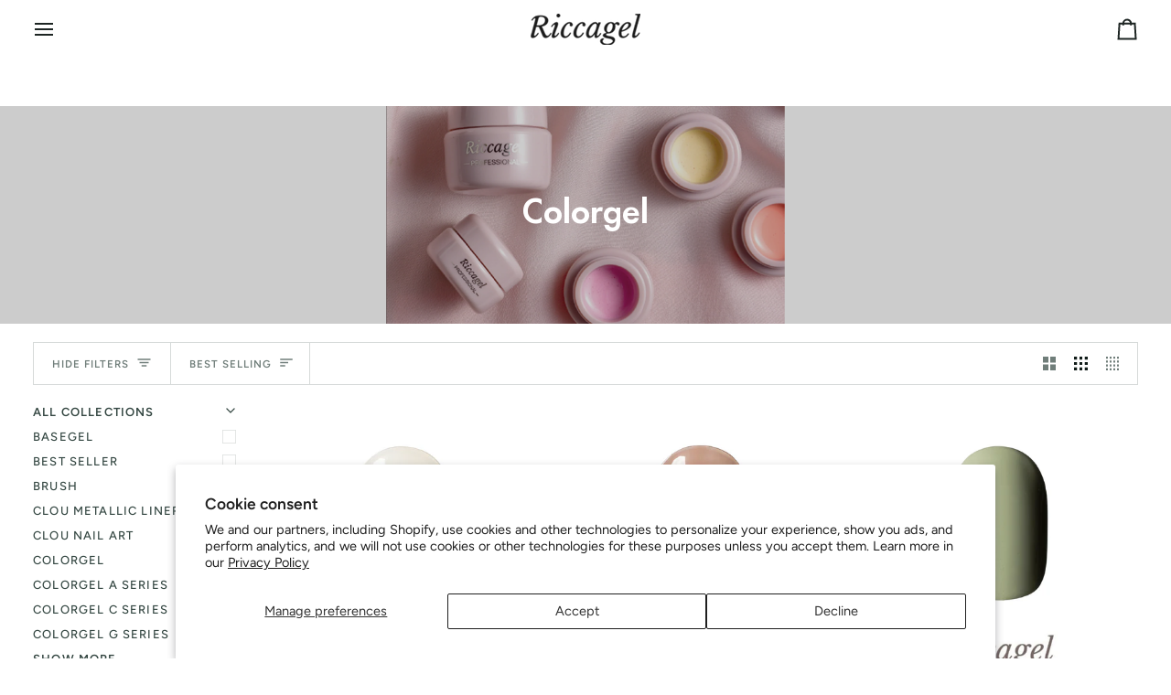

--- FILE ---
content_type: text/html; charset=utf-8
request_url: https://riccagelusa.com/collections/colorgel?page=2
body_size: 35043
content:
<!doctype html>




<html class="no-js" lang="en" ><head>
  <meta charset="utf-8">
  <meta http-equiv="X-UA-Compatible" content="IE=edge,chrome=1">
  <meta name="viewport" content="width=device-width,initial-scale=1,viewport-fit=cover">
  <meta name="theme-color" content="#567e73"><link rel="canonical" href="https://riccagelusa.com/collections/colorgel?page=2"><!-- ======================= Pipeline Theme V7.4.1 ========================= -->

  <!-- Preloading ================================================================== -->

  <link rel="preconnect" href="https://fonts.shopify.com" crossorigin>
  <link rel="preload" href="//riccagelusa.com/cdn/fonts/figtree/figtree_n4.3c0838aba1701047e60be6a99a1b0a40ce9b8419.woff2" as="font" type="font/woff2" crossorigin>
  <link rel="preload" href="//riccagelusa.com/cdn/fonts/ovo/ovo_n4.cbcdfe6a371e62394cce345894111238d5c755fe.woff2" as="font" type="font/woff2" crossorigin>
  <link rel="preload" href="//riccagelusa.com/cdn/fonts/figtree/figtree_n5.3b6b7df38aa5986536945796e1f947445832047c.woff2" as="font" type="font/woff2" crossorigin>

  <!-- Title and description ================================================ --><link rel="shortcut icon" href="data:;base64,iVBORw0KGgo=">
  <title>
    

    Colorgel
&ndash; Page 2
&ndash; Riccagel Official Online Shop

  </title><!-- /snippets/social-meta-tags.liquid --><meta property="og:site_name" content="Riccagel Official Online Shop">
<meta property="og:url" content="https://riccagelusa.com/collections/colorgel?page=2">
<meta property="og:title" content="Colorgel">
<meta property="og:type" content="website">
<meta property="og:description" content="Riccagel Official Online Shop"><meta property="og:image" content="http://riccagelusa.com/cdn/shop/collections/colorgel.png?v=1731417363">
    <meta property="og:image:secure_url" content="https://riccagelusa.com/cdn/shop/collections/colorgel.png?v=1731417363">
    <meta property="og:image:width" content="1325">
    <meta property="og:image:height" content="868">


<meta name="twitter:site" content="@">
<meta name="twitter:card" content="summary_large_image">
<meta name="twitter:title" content="Colorgel">
<meta name="twitter:description" content="Riccagel Official Online Shop"><!-- CSS ================================================================== -->

  <link href="//riccagelusa.com/cdn/shop/t/7/assets/font-settings.css?v=136857079566163193711759343485" rel="stylesheet" type="text/css" media="all" />

  <!-- /snippets/css-variables.liquid -->


<style data-shopify>

:root {
/* ================ Layout Variables ================ */






--LAYOUT-WIDTH: 1450px;
--LAYOUT-GUTTER: 20px;
--LAYOUT-GUTTER-OFFSET: -20px;
--NAV-GUTTER: 15px;
--LAYOUT-OUTER: 36px;

/* ================ Product video ================ */

--COLOR-VIDEO-BG: #f2f2f2;


/* ================ Color Variables ================ */

/* === Backgrounds ===*/
--COLOR-BG: #ffffff;
--COLOR-BG-ACCENT: #fcfaf7;

/* === Text colors ===*/
--COLOR-TEXT-DARK: #111c19;
--COLOR-TEXT: #334641;
--COLOR-TEXT-LIGHT: #707e7a;

/* === Bright color ===*/
--COLOR-PRIMARY: #d2815f;
--COLOR-PRIMARY-HOVER: #c35121;
--COLOR-PRIMARY-FADE: rgba(210, 129, 95, 0.05);
--COLOR-PRIMARY-FADE-HOVER: rgba(210, 129, 95, 0.1);--COLOR-PRIMARY-OPPOSITE: #ffffff;

/* === Secondary/link Color ===*/
--COLOR-SECONDARY: #567e73;
--COLOR-SECONDARY-HOVER: #2d5b4e;
--COLOR-SECONDARY-FADE: rgba(86, 126, 115, 0.05);
--COLOR-SECONDARY-FADE-HOVER: rgba(86, 126, 115, 0.1);--COLOR-SECONDARY-OPPOSITE: #ffffff;

/* === Shades of grey ===*/
--COLOR-A5:  rgba(51, 70, 65, 0.05);
--COLOR-A10: rgba(51, 70, 65, 0.1);
--COLOR-A20: rgba(51, 70, 65, 0.2);
--COLOR-A35: rgba(51, 70, 65, 0.35);
--COLOR-A50: rgba(51, 70, 65, 0.5);
--COLOR-A80: rgba(51, 70, 65, 0.8);
--COLOR-A90: rgba(51, 70, 65, 0.9);
--COLOR-A95: rgba(51, 70, 65, 0.95);


/* ================ Inverted Color Variables ================ */

--INVERSE-BG: #2e413d;
--INVERSE-BG-ACCENT: #142b26;

/* === Text colors ===*/
--INVERSE-TEXT-DARK: #ffffff;
--INVERSE-TEXT: #ffffff;
--INVERSE-TEXT-LIGHT: #c0c6c5;

/* === Bright color ===*/
--INVERSE-PRIMARY: #ffe5da;
--INVERSE-PRIMARY-HOVER: #ffaf8e;
--INVERSE-PRIMARY-FADE: rgba(255, 229, 218, 0.05);
--INVERSE-PRIMARY-FADE-HOVER: rgba(255, 229, 218, 0.1);--INVERSE-PRIMARY-OPPOSITE: #000000;


/* === Second Color ===*/
--INVERSE-SECONDARY: #dff3fd;
--INVERSE-SECONDARY-HOVER: #91dbff;
--INVERSE-SECONDARY-FADE: rgba(223, 243, 253, 0.05);
--INVERSE-SECONDARY-FADE-HOVER: rgba(223, 243, 253, 0.1);--INVERSE-SECONDARY-OPPOSITE: #000000;


/* === Shades of grey ===*/
--INVERSE-A5:  rgba(255, 255, 255, 0.05);
--INVERSE-A10: rgba(255, 255, 255, 0.1);
--INVERSE-A20: rgba(255, 255, 255, 0.2);
--INVERSE-A35: rgba(255, 255, 255, 0.3);
--INVERSE-A80: rgba(255, 255, 255, 0.8);
--INVERSE-A90: rgba(255, 255, 255, 0.9);
--INVERSE-A95: rgba(255, 255, 255, 0.95);


/* ================ Bright Color Variables ================ */

--BRIGHT-BG: #e7caac;
--BRIGHT-BG-ACCENT: #ff4b00;

/* === Text colors ===*/
--BRIGHT-TEXT-DARK: #a1a1a1;
--BRIGHT-TEXT: #616161;
--BRIGHT-TEXT-LIGHT: #898178;

/* === Bright color ===*/
--BRIGHT-PRIMARY: #ff4b00;
--BRIGHT-PRIMARY-HOVER: #b33500;
--BRIGHT-PRIMARY-FADE: rgba(255, 75, 0, 0.05);
--BRIGHT-PRIMARY-FADE-HOVER: rgba(255, 75, 0, 0.1);--BRIGHT-PRIMARY-OPPOSITE: #000000;


/* === Second Color ===*/
--BRIGHT-SECONDARY: #3f9f85;
--BRIGHT-SECONDARY-HOVER: #1e735c;
--BRIGHT-SECONDARY-FADE: rgba(63, 159, 133, 0.05);
--BRIGHT-SECONDARY-FADE-HOVER: rgba(63, 159, 133, 0.1);--BRIGHT-SECONDARY-OPPOSITE: #000000;


/* === Shades of grey ===*/
--BRIGHT-A5:  rgba(97, 97, 97, 0.05);
--BRIGHT-A10: rgba(97, 97, 97, 0.1);
--BRIGHT-A20: rgba(97, 97, 97, 0.2);
--BRIGHT-A35: rgba(97, 97, 97, 0.3);
--BRIGHT-A80: rgba(97, 97, 97, 0.8);
--BRIGHT-A90: rgba(97, 97, 97, 0.9);
--BRIGHT-A95: rgba(97, 97, 97, 0.95);


/* === Account Bar ===*/
--COLOR-ANNOUNCEMENT-BG: #2e413d;
--COLOR-ANNOUNCEMENT-TEXT: #fffcf9;

/* === Nav and dropdown link background ===*/
--COLOR-NAV: #ffffff;
--COLOR-NAV-TEXT: #1d2523;
--COLOR-NAV-TEXT-DARK: #000000;
--COLOR-NAV-TEXT-LIGHT: #616665;
--COLOR-NAV-BORDER: #f8f0e7;
--COLOR-NAV-A10: rgba(29, 37, 35, 0.1);
--COLOR-NAV-A50: rgba(29, 37, 35, 0.5);
--COLOR-HIGHLIGHT-LINK: #d2815f;

/* === Site Footer ===*/
--COLOR-FOOTER-BG: #2e413d;
--COLOR-FOOTER-TEXT: #ffffff;
--COLOR-FOOTER-A5: rgba(255, 255, 255, 0.05);
--COLOR-FOOTER-A15: rgba(255, 255, 255, 0.15);
--COLOR-FOOTER-A90: rgba(255, 255, 255, 0.9);

/* === Sub-Footer ===*/
--COLOR-SUB-FOOTER-BG: #000000;
--COLOR-SUB-FOOTER-TEXT: #fcfaf7;
--COLOR-SUB-FOOTER-A5: rgba(252, 250, 247, 0.05);
--COLOR-SUB-FOOTER-A15: rgba(252, 250, 247, 0.15);
--COLOR-SUB-FOOTER-A90: rgba(252, 250, 247, 0.9);

/* === Products ===*/
--PRODUCT-GRID-ASPECT-RATIO: 90.0%;

/* === Product badges ===*/
--COLOR-BADGE: #ffffff;
--COLOR-BADGE-TEXT: #656565;
--COLOR-BADGE-TEXT-DARK: #453939;
--COLOR-BADGE-TEXT-HOVER: #8b8b8b;
--COLOR-BADGE-HAIRLINE: #f7f7f7;

/* === Product item slider ===*/--COLOR-PRODUCT-SLIDER: #ffffff;--COLOR-PRODUCT-SLIDER-OPPOSITE: rgba(13, 13, 13, 0.06);/* === disabled form colors ===*/
--COLOR-DISABLED-BG: #ebedec;
--COLOR-DISABLED-TEXT: #b8bebd;

--INVERSE-DISABLED-BG: #435450;
--INVERSE-DISABLED-TEXT: #778481;


/* === Tailwind RGBA Palette ===*/
--RGB-CANVAS: 255 255 255;
--RGB-CONTENT: 51 70 65;
--RGB-PRIMARY: 210 129 95;
--RGB-SECONDARY: 86 126 115;

--RGB-DARK-CANVAS: 46 65 61;
--RGB-DARK-CONTENT: 255 255 255;
--RGB-DARK-PRIMARY: 255 229 218;
--RGB-DARK-SECONDARY: 223 243 253;

--RGB-BRIGHT-CANVAS: 231 202 172;
--RGB-BRIGHT-CONTENT: 97 97 97;
--RGB-BRIGHT-PRIMARY: 255 75 0;
--RGB-BRIGHT-SECONDARY: 63 159 133;

--RGB-PRIMARY-CONTRAST: 255 255 255;
--RGB-SECONDARY-CONTRAST: 255 255 255;

--RGB-DARK-PRIMARY-CONTRAST: 0 0 0;
--RGB-DARK-SECONDARY-CONTRAST: 0 0 0;

--RGB-BRIGHT-PRIMARY-CONTRAST: 0 0 0;
--RGB-BRIGHT-SECONDARY-CONTRAST: 0 0 0;


/* === Button Radius === */
--BUTTON-RADIUS: 0px;


/* === Icon Stroke Width === */
--ICON-STROKE-WIDTH: 2px;


/* ================ Typography ================ */

--FONT-STACK-BODY: Figtree, sans-serif;
--FONT-STYLE-BODY: normal;
--FONT-WEIGHT-BODY: 400;
--FONT-WEIGHT-BODY-BOLD: 500;
--FONT-ADJUST-BODY: 1.0;

  --FONT-BODY-TRANSFORM: none;
  --FONT-BODY-LETTER-SPACING: normal;


--FONT-STACK-HEADING: Ovo, serif;
--FONT-STYLE-HEADING: normal;
--FONT-WEIGHT-HEADING: 400;
--FONT-WEIGHT-HEADING-BOLD: 700;
--FONT-ADJUST-HEADING: 1.0;

  --FONT-HEADING-TRANSFORM: none;
  --FONT-HEADING-LETTER-SPACING: normal;


--FONT-STACK-ACCENT: Figtree, serif;
--FONT-STYLE-ACCENT: normal;
--FONT-WEIGHT-ACCENT: 500;
--FONT-WEIGHT-ACCENT-BOLD: 600;
--FONT-ADJUST-ACCENT: 1.0;

  --FONT-ACCENT-TRANSFORM: uppercase;
  --FONT-ACCENT-LETTER-SPACING: 0.09em;

--TYPE-STACK-NAV: Figtree, sans-serif;
--TYPE-STYLE-NAV: normal;
--TYPE-ADJUST-NAV: 1.0;
--TYPE-WEIGHT-NAV: 500;

  --FONT-NAV-TRANSFORM: uppercase;
  --FONT-NAV-LETTER-SPACING: 0.09em;

--TYPE-STACK-BUTTON: Figtree, sans-serif;
--TYPE-STYLE-BUTTON: normal;
--TYPE-ADJUST-BUTTON: 1.0;
--TYPE-WEIGHT-BUTTON: 600;

  --FONT-BUTTON-TRANSFORM: uppercase;
  --FONT-BUTTON-LETTER-SPACING: 0.09em;

--TYPE-STACK-KICKER: Figtree, sans-serif;
--TYPE-STYLE-KICKER: normal;
--TYPE-ADJUST-KICKER: 1.0;
--TYPE-WEIGHT-KICKER: 600;

  --FONT-KICKER-TRANSFORM: uppercase;
  --FONT-KICKER-LETTER-SPACING: 0.09em;


--ICO-SELECT: url('//riccagelusa.com/cdn/shop/t/7/assets/ico-select.svg?v=2416078871438417901730943077');

/* ================ Photo correction ================ */
--PHOTO-CORRECTION: 100%;



}


/* ================ Typography ================ */
/* ================ type-scale.com ============ */

/* 1.16 base 13 */
:root {
 --font-1: 10px;
 --font-2: 11.3px;
 --font-3: 12px;
 --font-4: 13px;
 --font-5: 15.5px;
 --font-6: 17px;
 --font-7: 20px;
 --font-8: 23.5px;
 --font-9: 27px;
 --font-10:32px;
 --font-11:37px;
 --font-12:43px;
 --font-13:49px;
 --font-14:57px;
 --font-15:67px;
}

/* 1.175 base 13.5 */
@media only screen and (min-width: 480px) and (max-width: 1099px) {
  :root {
    --font-1: 10px;
    --font-2: 11.5px;
    --font-3: 12.5px;
    --font-4: 13.5px;
    --font-5: 16px;
    --font-6: 18px;
    --font-7: 21px;
    --font-8: 25px;
    --font-9: 29px;
    --font-10:34px;
    --font-11:40px;
    --font-12:47px;
    --font-13:56px;
    --font-14:65px;
   --font-15:77px;
  }
}
/* 1.22 base 14.5 */
@media only screen and (min-width: 1100px) {
  :root {
    --font-1: 10px;
    --font-2: 11.5px;
    --font-3: 13px;
    --font-4: 14.5px;
    --font-5: 17.5px;
    --font-6: 22px;
    --font-7: 26px;
    --font-8: 32px;
    --font-9: 39px;
    --font-10:48px;
    --font-11:58px;
    --font-12:71px;
    --font-13:87px;
    --font-14:106px;
    --font-15:129px;
 }
}


</style>


  <link href="//riccagelusa.com/cdn/shop/t/7/assets/theme.css?v=145856717343812509561731418758" rel="stylesheet" type="text/css" media="all" />

  <script>
    document.documentElement.className = document.documentElement.className.replace('no-js', 'js');

    
      document.documentElement.classList.add('aos-initialized');let root = '/';
    if (root[root.length - 1] !== '/') {
      root = `${root}/`;
    }
    var theme = {
      routes: {
        root_url: root,
        cart: '/cart',
        cart_add_url: '/cart/add',
        product_recommendations_url: '/recommendations/products',
        account_addresses_url: '/account/addresses',
        predictive_search_url: '/search/suggest'
      },
      state: {
        cartOpen: null,
      },
      sizes: {
        small: 480,
        medium: 768,
        large: 1100,
        widescreen: 1400
      },
      assets: {
        photoswipe: '//riccagelusa.com/cdn/shop/t/7/assets/photoswipe.js?v=169308975333299535361730943055',
        smoothscroll: '//riccagelusa.com/cdn/shop/t/7/assets/smoothscroll.js?v=37906625415260927261730943055',
        swatches: '//riccagelusa.com/cdn/shop/t/7/assets/swatches.json?v=154940297821828866241730943055',
        noImage: '//riccagelusa.com/cdn/shopifycloud/storefront/assets/no-image-2048-a2addb12.gif',
        base: '//riccagelusa.com/cdn/shop/t/7/assets/'
      },
      strings: {
        swatchesKey: "Color, Colour",
        addToCart: "Add to Cart",
        estimateShipping: "Estimate shipping",
        noShippingAvailable: "We do not ship to this destination.",
        free: "Free",
        from: "From",
        preOrder: "Pre-order",
        soldOut: "Sold Out",
        sale: "Sale",
        subscription: "Subscription",
        unavailable: "Unavailable",
        unitPrice: "Unit price",
        unitPriceSeparator: "per",
        stockout: "All available stock is in cart",
        products: "Products",
        pages: "Pages",
        collections: "Collections",
        resultsFor: "Results for",
        noResultsFor: "No results for",
        articles: "Articles",
        successMessage: "Link copied to clipboard",
      },
      settings: {
        badge_sale_type: "dollar",
        animate_hover: true,
        animate_scroll: true,
        show_locale_desktop: null,
        show_locale_mobile: null,
        show_currency_desktop: null,
        show_currency_mobile: null,
        currency_select_type: "country",
        currency_code_enable: false,
        cycle_images_hover_delay: 1.5
      },
      info: {
        name: 'pipeline'
      },
      version: '7.4.1',
      moneyFormat: "${{amount}}",
      shopCurrency: "USD",
      currencyCode: "USD"
    }
    let windowInnerHeight = window.innerHeight;
    document.documentElement.style.setProperty('--full-screen', `${windowInnerHeight}px`);
    document.documentElement.style.setProperty('--three-quarters', `${windowInnerHeight * 0.75}px`);
    document.documentElement.style.setProperty('--two-thirds', `${windowInnerHeight * 0.66}px`);
    document.documentElement.style.setProperty('--one-half', `${windowInnerHeight * 0.5}px`);
    document.documentElement.style.setProperty('--one-third', `${windowInnerHeight * 0.33}px`);
    document.documentElement.style.setProperty('--one-fifth', `${windowInnerHeight * 0.2}px`);

    window.isRTL = document.documentElement.getAttribute('dir') === 'rtl';
  </script><!-- Theme Javascript ============================================================== -->
  <script src="//riccagelusa.com/cdn/shop/t/7/assets/vendor.js?v=69555399850987115801730943055" defer="defer"></script>
  <script src="//riccagelusa.com/cdn/shop/t/7/assets/theme.js?v=155181627301911054061730943055" defer="defer"></script>

  <script>
    (function () {
      function onPageShowEvents() {
        if ('requestIdleCallback' in window) {
          requestIdleCallback(initCartEvent, { timeout: 500 })
        } else {
          initCartEvent()
        }
        function initCartEvent(){
          window.fetch(window.theme.routes.cart + '.js')
          .then((response) => {
            if(!response.ok){
              throw {status: response.statusText};
            }
            return response.json();
          })
          .then((response) => {
            document.dispatchEvent(new CustomEvent('theme:cart:change', {
              detail: {
                cart: response,
              },
              bubbles: true,
            }));
            return response;
          })
          .catch((e) => {
            console.error(e);
          });
        }
      };
      window.onpageshow = onPageShowEvents;
    })();
  </script>

  <script type="text/javascript">
    if (window.MSInputMethodContext && document.documentMode) {
      var scripts = document.getElementsByTagName('script')[0];
      var polyfill = document.createElement("script");
      polyfill.defer = true;
      polyfill.src = "//riccagelusa.com/cdn/shop/t/7/assets/ie11.js?v=144489047535103983231730943055";

      scripts.parentNode.insertBefore(polyfill, scripts);
    }
  </script>

  <!-- Shopify app scripts =========================================================== -->
  <script>window.performance && window.performance.mark && window.performance.mark('shopify.content_for_header.start');</script><meta name="facebook-domain-verification" content="7lnsm45jv5ax733vh6v2548cgxipjb">
<meta id="shopify-digital-wallet" name="shopify-digital-wallet" content="/25012076622/digital_wallets/dialog">
<meta name="shopify-checkout-api-token" content="437722aebde1608c815af6f9bc044301">
<meta id="in-context-paypal-metadata" data-shop-id="25012076622" data-venmo-supported="false" data-environment="production" data-locale="en_US" data-paypal-v4="true" data-currency="USD">
<link rel="alternate" type="application/atom+xml" title="Feed" href="/collections/colorgel.atom" />
<link rel="prev" href="/collections/colorgel?page=1">
<link rel="next" href="/collections/colorgel?page=3">
<link rel="alternate" hreflang="x-default" href="https://riccagelusa.com/collections/colorgel?page=2">
<link rel="alternate" hreflang="en" href="https://riccagelusa.com/collections/colorgel?page=2">
<link rel="alternate" hreflang="es" href="https://riccagelusa.com/es/collections/colorgel?page=2">
<link rel="alternate" type="application/json+oembed" href="https://riccagelusa.com/collections/colorgel.oembed?page=2">
<script async="async" src="/checkouts/internal/preloads.js?locale=en-US"></script>
<link rel="preconnect" href="https://shop.app" crossorigin="anonymous">
<script async="async" src="https://shop.app/checkouts/internal/preloads.js?locale=en-US&shop_id=25012076622" crossorigin="anonymous"></script>
<script id="shopify-features" type="application/json">{"accessToken":"437722aebde1608c815af6f9bc044301","betas":["rich-media-storefront-analytics"],"domain":"riccagelusa.com","predictiveSearch":true,"shopId":25012076622,"locale":"en"}</script>
<script>var Shopify = Shopify || {};
Shopify.shop = "riccagelusa.myshopify.com";
Shopify.locale = "en";
Shopify.currency = {"active":"USD","rate":"1.0"};
Shopify.country = "US";
Shopify.theme = {"name":"Pipeline","id":172625920318,"schema_name":"Pipeline","schema_version":"7.4.1","theme_store_id":739,"role":"main"};
Shopify.theme.handle = "null";
Shopify.theme.style = {"id":null,"handle":null};
Shopify.cdnHost = "riccagelusa.com/cdn";
Shopify.routes = Shopify.routes || {};
Shopify.routes.root = "/";</script>
<script type="module">!function(o){(o.Shopify=o.Shopify||{}).modules=!0}(window);</script>
<script>!function(o){function n(){var o=[];function n(){o.push(Array.prototype.slice.apply(arguments))}return n.q=o,n}var t=o.Shopify=o.Shopify||{};t.loadFeatures=n(),t.autoloadFeatures=n()}(window);</script>
<script>
  window.ShopifyPay = window.ShopifyPay || {};
  window.ShopifyPay.apiHost = "shop.app\/pay";
  window.ShopifyPay.redirectState = null;
</script>
<script id="shop-js-analytics" type="application/json">{"pageType":"collection"}</script>
<script defer="defer" async type="module" src="//riccagelusa.com/cdn/shopifycloud/shop-js/modules/v2/client.init-shop-cart-sync_BN7fPSNr.en.esm.js"></script>
<script defer="defer" async type="module" src="//riccagelusa.com/cdn/shopifycloud/shop-js/modules/v2/chunk.common_Cbph3Kss.esm.js"></script>
<script defer="defer" async type="module" src="//riccagelusa.com/cdn/shopifycloud/shop-js/modules/v2/chunk.modal_DKumMAJ1.esm.js"></script>
<script type="module">
  await import("//riccagelusa.com/cdn/shopifycloud/shop-js/modules/v2/client.init-shop-cart-sync_BN7fPSNr.en.esm.js");
await import("//riccagelusa.com/cdn/shopifycloud/shop-js/modules/v2/chunk.common_Cbph3Kss.esm.js");
await import("//riccagelusa.com/cdn/shopifycloud/shop-js/modules/v2/chunk.modal_DKumMAJ1.esm.js");

  window.Shopify.SignInWithShop?.initShopCartSync?.({"fedCMEnabled":true,"windoidEnabled":true});

</script>
<script>
  window.Shopify = window.Shopify || {};
  if (!window.Shopify.featureAssets) window.Shopify.featureAssets = {};
  window.Shopify.featureAssets['shop-js'] = {"shop-cart-sync":["modules/v2/client.shop-cart-sync_CJVUk8Jm.en.esm.js","modules/v2/chunk.common_Cbph3Kss.esm.js","modules/v2/chunk.modal_DKumMAJ1.esm.js"],"init-fed-cm":["modules/v2/client.init-fed-cm_7Fvt41F4.en.esm.js","modules/v2/chunk.common_Cbph3Kss.esm.js","modules/v2/chunk.modal_DKumMAJ1.esm.js"],"init-shop-email-lookup-coordinator":["modules/v2/client.init-shop-email-lookup-coordinator_Cc088_bR.en.esm.js","modules/v2/chunk.common_Cbph3Kss.esm.js","modules/v2/chunk.modal_DKumMAJ1.esm.js"],"init-windoid":["modules/v2/client.init-windoid_hPopwJRj.en.esm.js","modules/v2/chunk.common_Cbph3Kss.esm.js","modules/v2/chunk.modal_DKumMAJ1.esm.js"],"shop-button":["modules/v2/client.shop-button_B0jaPSNF.en.esm.js","modules/v2/chunk.common_Cbph3Kss.esm.js","modules/v2/chunk.modal_DKumMAJ1.esm.js"],"shop-cash-offers":["modules/v2/client.shop-cash-offers_DPIskqss.en.esm.js","modules/v2/chunk.common_Cbph3Kss.esm.js","modules/v2/chunk.modal_DKumMAJ1.esm.js"],"shop-toast-manager":["modules/v2/client.shop-toast-manager_CK7RT69O.en.esm.js","modules/v2/chunk.common_Cbph3Kss.esm.js","modules/v2/chunk.modal_DKumMAJ1.esm.js"],"init-shop-cart-sync":["modules/v2/client.init-shop-cart-sync_BN7fPSNr.en.esm.js","modules/v2/chunk.common_Cbph3Kss.esm.js","modules/v2/chunk.modal_DKumMAJ1.esm.js"],"init-customer-accounts-sign-up":["modules/v2/client.init-customer-accounts-sign-up_CfPf4CXf.en.esm.js","modules/v2/client.shop-login-button_DeIztwXF.en.esm.js","modules/v2/chunk.common_Cbph3Kss.esm.js","modules/v2/chunk.modal_DKumMAJ1.esm.js"],"pay-button":["modules/v2/client.pay-button_CgIwFSYN.en.esm.js","modules/v2/chunk.common_Cbph3Kss.esm.js","modules/v2/chunk.modal_DKumMAJ1.esm.js"],"init-customer-accounts":["modules/v2/client.init-customer-accounts_DQ3x16JI.en.esm.js","modules/v2/client.shop-login-button_DeIztwXF.en.esm.js","modules/v2/chunk.common_Cbph3Kss.esm.js","modules/v2/chunk.modal_DKumMAJ1.esm.js"],"avatar":["modules/v2/client.avatar_BTnouDA3.en.esm.js"],"init-shop-for-new-customer-accounts":["modules/v2/client.init-shop-for-new-customer-accounts_CsZy_esa.en.esm.js","modules/v2/client.shop-login-button_DeIztwXF.en.esm.js","modules/v2/chunk.common_Cbph3Kss.esm.js","modules/v2/chunk.modal_DKumMAJ1.esm.js"],"shop-follow-button":["modules/v2/client.shop-follow-button_BRMJjgGd.en.esm.js","modules/v2/chunk.common_Cbph3Kss.esm.js","modules/v2/chunk.modal_DKumMAJ1.esm.js"],"checkout-modal":["modules/v2/client.checkout-modal_B9Drz_yf.en.esm.js","modules/v2/chunk.common_Cbph3Kss.esm.js","modules/v2/chunk.modal_DKumMAJ1.esm.js"],"shop-login-button":["modules/v2/client.shop-login-button_DeIztwXF.en.esm.js","modules/v2/chunk.common_Cbph3Kss.esm.js","modules/v2/chunk.modal_DKumMAJ1.esm.js"],"lead-capture":["modules/v2/client.lead-capture_DXYzFM3R.en.esm.js","modules/v2/chunk.common_Cbph3Kss.esm.js","modules/v2/chunk.modal_DKumMAJ1.esm.js"],"shop-login":["modules/v2/client.shop-login_CA5pJqmO.en.esm.js","modules/v2/chunk.common_Cbph3Kss.esm.js","modules/v2/chunk.modal_DKumMAJ1.esm.js"],"payment-terms":["modules/v2/client.payment-terms_BxzfvcZJ.en.esm.js","modules/v2/chunk.common_Cbph3Kss.esm.js","modules/v2/chunk.modal_DKumMAJ1.esm.js"]};
</script>
<script id="__st">var __st={"a":25012076622,"offset":32400,"reqid":"eb73fe67-e519-4ef7-9af2-ff38b1ffd779-1769809382","pageurl":"riccagelusa.com\/collections\/colorgel?page=2","u":"a6a9b849551a","p":"collection","rtyp":"collection","rid":139348574286};</script>
<script>window.ShopifyPaypalV4VisibilityTracking = true;</script>
<script id="captcha-bootstrap">!function(){'use strict';const t='contact',e='account',n='new_comment',o=[[t,t],['blogs',n],['comments',n],[t,'customer']],c=[[e,'customer_login'],[e,'guest_login'],[e,'recover_customer_password'],[e,'create_customer']],r=t=>t.map((([t,e])=>`form[action*='/${t}']:not([data-nocaptcha='true']) input[name='form_type'][value='${e}']`)).join(','),a=t=>()=>t?[...document.querySelectorAll(t)].map((t=>t.form)):[];function s(){const t=[...o],e=r(t);return a(e)}const i='password',u='form_key',d=['recaptcha-v3-token','g-recaptcha-response','h-captcha-response',i],f=()=>{try{return window.sessionStorage}catch{return}},m='__shopify_v',_=t=>t.elements[u];function p(t,e,n=!1){try{const o=window.sessionStorage,c=JSON.parse(o.getItem(e)),{data:r}=function(t){const{data:e,action:n}=t;return t[m]||n?{data:e,action:n}:{data:t,action:n}}(c);for(const[e,n]of Object.entries(r))t.elements[e]&&(t.elements[e].value=n);n&&o.removeItem(e)}catch(o){console.error('form repopulation failed',{error:o})}}const l='form_type',E='cptcha';function T(t){t.dataset[E]=!0}const w=window,h=w.document,L='Shopify',v='ce_forms',y='captcha';let A=!1;((t,e)=>{const n=(g='f06e6c50-85a8-45c8-87d0-21a2b65856fe',I='https://cdn.shopify.com/shopifycloud/storefront-forms-hcaptcha/ce_storefront_forms_captcha_hcaptcha.v1.5.2.iife.js',D={infoText:'Protected by hCaptcha',privacyText:'Privacy',termsText:'Terms'},(t,e,n)=>{const o=w[L][v],c=o.bindForm;if(c)return c(t,g,e,D).then(n);var r;o.q.push([[t,g,e,D],n]),r=I,A||(h.body.append(Object.assign(h.createElement('script'),{id:'captcha-provider',async:!0,src:r})),A=!0)});var g,I,D;w[L]=w[L]||{},w[L][v]=w[L][v]||{},w[L][v].q=[],w[L][y]=w[L][y]||{},w[L][y].protect=function(t,e){n(t,void 0,e),T(t)},Object.freeze(w[L][y]),function(t,e,n,w,h,L){const[v,y,A,g]=function(t,e,n){const i=e?o:[],u=t?c:[],d=[...i,...u],f=r(d),m=r(i),_=r(d.filter((([t,e])=>n.includes(e))));return[a(f),a(m),a(_),s()]}(w,h,L),I=t=>{const e=t.target;return e instanceof HTMLFormElement?e:e&&e.form},D=t=>v().includes(t);t.addEventListener('submit',(t=>{const e=I(t);if(!e)return;const n=D(e)&&!e.dataset.hcaptchaBound&&!e.dataset.recaptchaBound,o=_(e),c=g().includes(e)&&(!o||!o.value);(n||c)&&t.preventDefault(),c&&!n&&(function(t){try{if(!f())return;!function(t){const e=f();if(!e)return;const n=_(t);if(!n)return;const o=n.value;o&&e.removeItem(o)}(t);const e=Array.from(Array(32),(()=>Math.random().toString(36)[2])).join('');!function(t,e){_(t)||t.append(Object.assign(document.createElement('input'),{type:'hidden',name:u})),t.elements[u].value=e}(t,e),function(t,e){const n=f();if(!n)return;const o=[...t.querySelectorAll(`input[type='${i}']`)].map((({name:t})=>t)),c=[...d,...o],r={};for(const[a,s]of new FormData(t).entries())c.includes(a)||(r[a]=s);n.setItem(e,JSON.stringify({[m]:1,action:t.action,data:r}))}(t,e)}catch(e){console.error('failed to persist form',e)}}(e),e.submit())}));const S=(t,e)=>{t&&!t.dataset[E]&&(n(t,e.some((e=>e===t))),T(t))};for(const o of['focusin','change'])t.addEventListener(o,(t=>{const e=I(t);D(e)&&S(e,y())}));const B=e.get('form_key'),M=e.get(l),P=B&&M;t.addEventListener('DOMContentLoaded',(()=>{const t=y();if(P)for(const e of t)e.elements[l].value===M&&p(e,B);[...new Set([...A(),...v().filter((t=>'true'===t.dataset.shopifyCaptcha))])].forEach((e=>S(e,t)))}))}(h,new URLSearchParams(w.location.search),n,t,e,['guest_login'])})(!0,!0)}();</script>
<script integrity="sha256-4kQ18oKyAcykRKYeNunJcIwy7WH5gtpwJnB7kiuLZ1E=" data-source-attribution="shopify.loadfeatures" defer="defer" src="//riccagelusa.com/cdn/shopifycloud/storefront/assets/storefront/load_feature-a0a9edcb.js" crossorigin="anonymous"></script>
<script crossorigin="anonymous" defer="defer" src="//riccagelusa.com/cdn/shopifycloud/storefront/assets/shopify_pay/storefront-65b4c6d7.js?v=20250812"></script>
<script data-source-attribution="shopify.dynamic_checkout.dynamic.init">var Shopify=Shopify||{};Shopify.PaymentButton=Shopify.PaymentButton||{isStorefrontPortableWallets:!0,init:function(){window.Shopify.PaymentButton.init=function(){};var t=document.createElement("script");t.src="https://riccagelusa.com/cdn/shopifycloud/portable-wallets/latest/portable-wallets.en.js",t.type="module",document.head.appendChild(t)}};
</script>
<script data-source-attribution="shopify.dynamic_checkout.buyer_consent">
  function portableWalletsHideBuyerConsent(e){var t=document.getElementById("shopify-buyer-consent"),n=document.getElementById("shopify-subscription-policy-button");t&&n&&(t.classList.add("hidden"),t.setAttribute("aria-hidden","true"),n.removeEventListener("click",e))}function portableWalletsShowBuyerConsent(e){var t=document.getElementById("shopify-buyer-consent"),n=document.getElementById("shopify-subscription-policy-button");t&&n&&(t.classList.remove("hidden"),t.removeAttribute("aria-hidden"),n.addEventListener("click",e))}window.Shopify?.PaymentButton&&(window.Shopify.PaymentButton.hideBuyerConsent=portableWalletsHideBuyerConsent,window.Shopify.PaymentButton.showBuyerConsent=portableWalletsShowBuyerConsent);
</script>
<script data-source-attribution="shopify.dynamic_checkout.cart.bootstrap">document.addEventListener("DOMContentLoaded",(function(){function t(){return document.querySelector("shopify-accelerated-checkout-cart, shopify-accelerated-checkout")}if(t())Shopify.PaymentButton.init();else{new MutationObserver((function(e,n){t()&&(Shopify.PaymentButton.init(),n.disconnect())})).observe(document.body,{childList:!0,subtree:!0})}}));
</script>
<script id='scb4127' type='text/javascript' async='' src='https://riccagelusa.com/cdn/shopifycloud/privacy-banner/storefront-banner.js'></script><link id="shopify-accelerated-checkout-styles" rel="stylesheet" media="screen" href="https://riccagelusa.com/cdn/shopifycloud/portable-wallets/latest/accelerated-checkout-backwards-compat.css" crossorigin="anonymous">
<style id="shopify-accelerated-checkout-cart">
        #shopify-buyer-consent {
  margin-top: 1em;
  display: inline-block;
  width: 100%;
}

#shopify-buyer-consent.hidden {
  display: none;
}

#shopify-subscription-policy-button {
  background: none;
  border: none;
  padding: 0;
  text-decoration: underline;
  font-size: inherit;
  cursor: pointer;
}

#shopify-subscription-policy-button::before {
  box-shadow: none;
}

      </style>

<script>window.performance && window.performance.mark && window.performance.mark('shopify.content_for_header.end');</script>
<link href="https://monorail-edge.shopifysvc.com" rel="dns-prefetch">
<script>(function(){if ("sendBeacon" in navigator && "performance" in window) {try {var session_token_from_headers = performance.getEntriesByType('navigation')[0].serverTiming.find(x => x.name == '_s').description;} catch {var session_token_from_headers = undefined;}var session_cookie_matches = document.cookie.match(/_shopify_s=([^;]*)/);var session_token_from_cookie = session_cookie_matches && session_cookie_matches.length === 2 ? session_cookie_matches[1] : "";var session_token = session_token_from_headers || session_token_from_cookie || "";function handle_abandonment_event(e) {var entries = performance.getEntries().filter(function(entry) {return /monorail-edge.shopifysvc.com/.test(entry.name);});if (!window.abandonment_tracked && entries.length === 0) {window.abandonment_tracked = true;var currentMs = Date.now();var navigation_start = performance.timing.navigationStart;var payload = {shop_id: 25012076622,url: window.location.href,navigation_start,duration: currentMs - navigation_start,session_token,page_type: "collection"};window.navigator.sendBeacon("https://monorail-edge.shopifysvc.com/v1/produce", JSON.stringify({schema_id: "online_store_buyer_site_abandonment/1.1",payload: payload,metadata: {event_created_at_ms: currentMs,event_sent_at_ms: currentMs}}));}}window.addEventListener('pagehide', handle_abandonment_event);}}());</script>
<script id="web-pixels-manager-setup">(function e(e,d,r,n,o){if(void 0===o&&(o={}),!Boolean(null===(a=null===(i=window.Shopify)||void 0===i?void 0:i.analytics)||void 0===a?void 0:a.replayQueue)){var i,a;window.Shopify=window.Shopify||{};var t=window.Shopify;t.analytics=t.analytics||{};var s=t.analytics;s.replayQueue=[],s.publish=function(e,d,r){return s.replayQueue.push([e,d,r]),!0};try{self.performance.mark("wpm:start")}catch(e){}var l=function(){var e={modern:/Edge?\/(1{2}[4-9]|1[2-9]\d|[2-9]\d{2}|\d{4,})\.\d+(\.\d+|)|Firefox\/(1{2}[4-9]|1[2-9]\d|[2-9]\d{2}|\d{4,})\.\d+(\.\d+|)|Chrom(ium|e)\/(9{2}|\d{3,})\.\d+(\.\d+|)|(Maci|X1{2}).+ Version\/(15\.\d+|(1[6-9]|[2-9]\d|\d{3,})\.\d+)([,.]\d+|)( \(\w+\)|)( Mobile\/\w+|) Safari\/|Chrome.+OPR\/(9{2}|\d{3,})\.\d+\.\d+|(CPU[ +]OS|iPhone[ +]OS|CPU[ +]iPhone|CPU IPhone OS|CPU iPad OS)[ +]+(15[._]\d+|(1[6-9]|[2-9]\d|\d{3,})[._]\d+)([._]\d+|)|Android:?[ /-](13[3-9]|1[4-9]\d|[2-9]\d{2}|\d{4,})(\.\d+|)(\.\d+|)|Android.+Firefox\/(13[5-9]|1[4-9]\d|[2-9]\d{2}|\d{4,})\.\d+(\.\d+|)|Android.+Chrom(ium|e)\/(13[3-9]|1[4-9]\d|[2-9]\d{2}|\d{4,})\.\d+(\.\d+|)|SamsungBrowser\/([2-9]\d|\d{3,})\.\d+/,legacy:/Edge?\/(1[6-9]|[2-9]\d|\d{3,})\.\d+(\.\d+|)|Firefox\/(5[4-9]|[6-9]\d|\d{3,})\.\d+(\.\d+|)|Chrom(ium|e)\/(5[1-9]|[6-9]\d|\d{3,})\.\d+(\.\d+|)([\d.]+$|.*Safari\/(?![\d.]+ Edge\/[\d.]+$))|(Maci|X1{2}).+ Version\/(10\.\d+|(1[1-9]|[2-9]\d|\d{3,})\.\d+)([,.]\d+|)( \(\w+\)|)( Mobile\/\w+|) Safari\/|Chrome.+OPR\/(3[89]|[4-9]\d|\d{3,})\.\d+\.\d+|(CPU[ +]OS|iPhone[ +]OS|CPU[ +]iPhone|CPU IPhone OS|CPU iPad OS)[ +]+(10[._]\d+|(1[1-9]|[2-9]\d|\d{3,})[._]\d+)([._]\d+|)|Android:?[ /-](13[3-9]|1[4-9]\d|[2-9]\d{2}|\d{4,})(\.\d+|)(\.\d+|)|Mobile Safari.+OPR\/([89]\d|\d{3,})\.\d+\.\d+|Android.+Firefox\/(13[5-9]|1[4-9]\d|[2-9]\d{2}|\d{4,})\.\d+(\.\d+|)|Android.+Chrom(ium|e)\/(13[3-9]|1[4-9]\d|[2-9]\d{2}|\d{4,})\.\d+(\.\d+|)|Android.+(UC? ?Browser|UCWEB|U3)[ /]?(15\.([5-9]|\d{2,})|(1[6-9]|[2-9]\d|\d{3,})\.\d+)\.\d+|SamsungBrowser\/(5\.\d+|([6-9]|\d{2,})\.\d+)|Android.+MQ{2}Browser\/(14(\.(9|\d{2,})|)|(1[5-9]|[2-9]\d|\d{3,})(\.\d+|))(\.\d+|)|K[Aa][Ii]OS\/(3\.\d+|([4-9]|\d{2,})\.\d+)(\.\d+|)/},d=e.modern,r=e.legacy,n=navigator.userAgent;return n.match(d)?"modern":n.match(r)?"legacy":"unknown"}(),u="modern"===l?"modern":"legacy",c=(null!=n?n:{modern:"",legacy:""})[u],f=function(e){return[e.baseUrl,"/wpm","/b",e.hashVersion,"modern"===e.buildTarget?"m":"l",".js"].join("")}({baseUrl:d,hashVersion:r,buildTarget:u}),m=function(e){var d=e.version,r=e.bundleTarget,n=e.surface,o=e.pageUrl,i=e.monorailEndpoint;return{emit:function(e){var a=e.status,t=e.errorMsg,s=(new Date).getTime(),l=JSON.stringify({metadata:{event_sent_at_ms:s},events:[{schema_id:"web_pixels_manager_load/3.1",payload:{version:d,bundle_target:r,page_url:o,status:a,surface:n,error_msg:t},metadata:{event_created_at_ms:s}}]});if(!i)return console&&console.warn&&console.warn("[Web Pixels Manager] No Monorail endpoint provided, skipping logging."),!1;try{return self.navigator.sendBeacon.bind(self.navigator)(i,l)}catch(e){}var u=new XMLHttpRequest;try{return u.open("POST",i,!0),u.setRequestHeader("Content-Type","text/plain"),u.send(l),!0}catch(e){return console&&console.warn&&console.warn("[Web Pixels Manager] Got an unhandled error while logging to Monorail."),!1}}}}({version:r,bundleTarget:l,surface:e.surface,pageUrl:self.location.href,monorailEndpoint:e.monorailEndpoint});try{o.browserTarget=l,function(e){var d=e.src,r=e.async,n=void 0===r||r,o=e.onload,i=e.onerror,a=e.sri,t=e.scriptDataAttributes,s=void 0===t?{}:t,l=document.createElement("script"),u=document.querySelector("head"),c=document.querySelector("body");if(l.async=n,l.src=d,a&&(l.integrity=a,l.crossOrigin="anonymous"),s)for(var f in s)if(Object.prototype.hasOwnProperty.call(s,f))try{l.dataset[f]=s[f]}catch(e){}if(o&&l.addEventListener("load",o),i&&l.addEventListener("error",i),u)u.appendChild(l);else{if(!c)throw new Error("Did not find a head or body element to append the script");c.appendChild(l)}}({src:f,async:!0,onload:function(){if(!function(){var e,d;return Boolean(null===(d=null===(e=window.Shopify)||void 0===e?void 0:e.analytics)||void 0===d?void 0:d.initialized)}()){var d=window.webPixelsManager.init(e)||void 0;if(d){var r=window.Shopify.analytics;r.replayQueue.forEach((function(e){var r=e[0],n=e[1],o=e[2];d.publishCustomEvent(r,n,o)})),r.replayQueue=[],r.publish=d.publishCustomEvent,r.visitor=d.visitor,r.initialized=!0}}},onerror:function(){return m.emit({status:"failed",errorMsg:"".concat(f," has failed to load")})},sri:function(e){var d=/^sha384-[A-Za-z0-9+/=]+$/;return"string"==typeof e&&d.test(e)}(c)?c:"",scriptDataAttributes:o}),m.emit({status:"loading"})}catch(e){m.emit({status:"failed",errorMsg:(null==e?void 0:e.message)||"Unknown error"})}}})({shopId: 25012076622,storefrontBaseUrl: "https://riccagelusa.com",extensionsBaseUrl: "https://extensions.shopifycdn.com/cdn/shopifycloud/web-pixels-manager",monorailEndpoint: "https://monorail-edge.shopifysvc.com/unstable/produce_batch",surface: "storefront-renderer",enabledBetaFlags: ["2dca8a86"],webPixelsConfigList: [{"id":"271417662","configuration":"{\"pixel_id\":\"1087350678892727\",\"pixel_type\":\"facebook_pixel\",\"metaapp_system_user_token\":\"-\"}","eventPayloadVersion":"v1","runtimeContext":"OPEN","scriptVersion":"ca16bc87fe92b6042fbaa3acc2fbdaa6","type":"APP","apiClientId":2329312,"privacyPurposes":["ANALYTICS","MARKETING","SALE_OF_DATA"],"dataSharingAdjustments":{"protectedCustomerApprovalScopes":["read_customer_address","read_customer_email","read_customer_name","read_customer_personal_data","read_customer_phone"]}},{"id":"shopify-app-pixel","configuration":"{}","eventPayloadVersion":"v1","runtimeContext":"STRICT","scriptVersion":"0450","apiClientId":"shopify-pixel","type":"APP","privacyPurposes":["ANALYTICS","MARKETING"]},{"id":"shopify-custom-pixel","eventPayloadVersion":"v1","runtimeContext":"LAX","scriptVersion":"0450","apiClientId":"shopify-pixel","type":"CUSTOM","privacyPurposes":["ANALYTICS","MARKETING"]}],isMerchantRequest: false,initData: {"shop":{"name":"Riccagel Official Online Shop","paymentSettings":{"currencyCode":"USD"},"myshopifyDomain":"riccagelusa.myshopify.com","countryCode":"US","storefrontUrl":"https:\/\/riccagelusa.com"},"customer":null,"cart":null,"checkout":null,"productVariants":[],"purchasingCompany":null},},"https://riccagelusa.com/cdn","1d2a099fw23dfb22ep557258f5m7a2edbae",{"modern":"","legacy":""},{"shopId":"25012076622","storefrontBaseUrl":"https:\/\/riccagelusa.com","extensionBaseUrl":"https:\/\/extensions.shopifycdn.com\/cdn\/shopifycloud\/web-pixels-manager","surface":"storefront-renderer","enabledBetaFlags":"[\"2dca8a86\"]","isMerchantRequest":"false","hashVersion":"1d2a099fw23dfb22ep557258f5m7a2edbae","publish":"custom","events":"[[\"page_viewed\",{}],[\"collection_viewed\",{\"collection\":{\"id\":\"139348574286\",\"title\":\"Colorgel\",\"productVariants\":[{\"price\":{\"amount\":12.0,\"currencyCode\":\"USD\"},\"product\":{\"title\":\"Colorgel  240S\",\"vendor\":\"Riccagel Official Online Shop\",\"id\":\"4590958837838\",\"untranslatedTitle\":\"Colorgel  240S\",\"url\":\"\/products\/colorgel-240s\",\"type\":\"Colorgel\"},\"id\":\"50845341516094\",\"image\":{\"src\":\"\/\/riccagelusa.com\/cdn\/shop\/files\/240S_01.jpg?v=1755001361\"},\"sku\":\"\",\"title\":\"white\",\"untranslatedTitle\":\"white\"},{\"price\":{\"amount\":12.0,\"currencyCode\":\"USD\"},\"product\":{\"title\":\"Colorgel  238MS\",\"vendor\":\"Riccagel Official Online Shop\",\"id\":\"4590958248014\",\"untranslatedTitle\":\"Colorgel  238MS\",\"url\":\"\/products\/colorgel-238ms\",\"type\":\"Colorgel\"},\"id\":\"50845364781374\",\"image\":{\"src\":\"\/\/riccagelusa.com\/cdn\/shop\/files\/238MS_01.jpg?v=1755001361\"},\"sku\":\"\",\"title\":\"beige\",\"untranslatedTitle\":\"beige\"},{\"price\":{\"amount\":12.0,\"currencyCode\":\"USD\"},\"product\":{\"title\":\"Colorgel 101A\",\"vendor\":\"Riccagel Official Online Shop\",\"id\":\"4070148702286\",\"untranslatedTitle\":\"Colorgel 101A\",\"url\":\"\/products\/colorgel-101a\",\"type\":\"Colorgel\"},\"id\":\"50845773005118\",\"image\":{\"src\":\"\/\/riccagelusa.com\/cdn\/shop\/files\/101A_01.jpg?v=1755005239\"},\"sku\":\"45313\",\"title\":\"green\",\"untranslatedTitle\":\"green\"},{\"price\":{\"amount\":12.0,\"currencyCode\":\"USD\"},\"product\":{\"title\":\"Colorgel  088M\",\"vendor\":\"Riccagel Official Online Shop\",\"id\":\"4069262098510\",\"untranslatedTitle\":\"Colorgel  088M\",\"url\":\"\/products\/colorgel-088m\",\"type\":\"Colorgel\"},\"id\":\"50845801054526\",\"image\":{\"src\":\"\/\/riccagelusa.com\/cdn\/shop\/files\/088M_01.jpg?v=1755005101\"},\"sku\":\"\",\"title\":\"blue\",\"untranslatedTitle\":\"blue\"},{\"price\":{\"amount\":12.0,\"currencyCode\":\"USD\"},\"product\":{\"title\":\"Colorgel  260M\",\"vendor\":\"Riccagel Official Online Shop\",\"id\":\"4720799252558\",\"untranslatedTitle\":\"Colorgel  260M\",\"url\":\"\/products\/colorgel-260m\",\"type\":\"Colorgel\"},\"id\":\"50845190455614\",\"image\":{\"src\":\"\/\/riccagelusa.com\/cdn\/shop\/files\/260M_01.jpg?v=1754999895\"},\"sku\":\"\",\"title\":\"gray\",\"untranslatedTitle\":\"gray\"},{\"price\":{\"amount\":12.0,\"currencyCode\":\"USD\"},\"product\":{\"title\":\"Colorgel 115C\",\"vendor\":\"Riccagel Official Online Shop\",\"id\":\"4070178422862\",\"untranslatedTitle\":\"Colorgel 115C\",\"url\":\"\/products\/colorgel-115c\",\"type\":\"Colorgel\"},\"id\":\"50845741678910\",\"image\":{\"src\":\"\/\/riccagelusa.com\/cdn\/shop\/files\/115C_01.jpg?v=1755005269\"},\"sku\":\"\",\"title\":\"blue\",\"untranslatedTitle\":\"blue\"},{\"price\":{\"amount\":12.0,\"currencyCode\":\"USD\"},\"product\":{\"title\":\"Colorgel 188M\",\"vendor\":\"Riccagel Official Online Shop\",\"id\":\"4069076992078\",\"untranslatedTitle\":\"Colorgel 188M\",\"url\":\"\/products\/colorgel-188m\",\"type\":\"Colorgel\"},\"id\":\"50845491331390\",\"image\":{\"src\":\"\/\/riccagelusa.com\/cdn\/shop\/files\/188M_01.jpg?v=1755003586\"},\"sku\":\"\",\"title\":\"pink\",\"untranslatedTitle\":\"pink\"},{\"price\":{\"amount\":12.0,\"currencyCode\":\"USD\"},\"product\":{\"title\":\"Colorgel 221PS\",\"vendor\":\"Riccagel Official Online Shop\",\"id\":\"4398575288398\",\"untranslatedTitle\":\"Colorgel 221PS\",\"url\":\"\/products\/colorgel-221ps\",\"type\":\"Colorgel\"},\"id\":\"50845404692798\",\"image\":{\"src\":\"\/\/riccagelusa.com\/cdn\/shop\/files\/221PS_01.jpg?v=1755001361\"},\"sku\":\"\",\"title\":\"beige\",\"untranslatedTitle\":\"beige\"},{\"price\":{\"amount\":12.0,\"currencyCode\":\"USD\"},\"product\":{\"title\":\"Colorgel 116C\",\"vendor\":\"Riccagel Official Online Shop\",\"id\":\"4070179078222\",\"untranslatedTitle\":\"Colorgel 116C\",\"url\":\"\/products\/colorgel-116c\",\"type\":\"Colorgel\"},\"id\":\"50845740073278\",\"image\":{\"src\":\"\/\/riccagelusa.com\/cdn\/shop\/files\/116C_01.jpg?v=1755005107\"},\"sku\":\"\",\"title\":\"purple\",\"untranslatedTitle\":\"purple\"},{\"price\":{\"amount\":12.0,\"currencyCode\":\"USD\"},\"product\":{\"title\":\"Colorgel 164M\",\"vendor\":\"Riccagel Official Online Shop\",\"id\":\"4069096947790\",\"untranslatedTitle\":\"Colorgel 164M\",\"url\":\"\/products\/colorgel-164m\",\"type\":\"Colorgel\"},\"id\":\"50845565714750\",\"image\":{\"src\":\"\/\/riccagelusa.com\/cdn\/shop\/files\/164M_01.jpg?v=1755003586\"},\"sku\":\"48778\",\"title\":\"white\",\"untranslatedTitle\":\"white\"},{\"price\":{\"amount\":12.0,\"currencyCode\":\"USD\"},\"product\":{\"title\":\"Colorgel 199MS\",\"vendor\":\"Riccagel Official Online Shop\",\"id\":\"4070358286414\",\"untranslatedTitle\":\"Colorgel 199MS\",\"url\":\"\/products\/colorgel-199ms\",\"type\":\"Colorgel\"},\"id\":\"50845460267326\",\"image\":{\"src\":\"\/\/riccagelusa.com\/cdn\/shop\/files\/199MS_01.jpg?v=1755003559\"},\"sku\":\"\",\"title\":\"pink\",\"untranslatedTitle\":\"pink\"},{\"price\":{\"amount\":12.0,\"currencyCode\":\"USD\"},\"product\":{\"title\":\"Colorgel 181MS\",\"vendor\":\"Riccagel Official Online Shop\",\"id\":\"4069066801230\",\"untranslatedTitle\":\"Colorgel 181MS\",\"url\":\"\/products\/colorgel-181ms\",\"type\":\"Colorgel\"},\"id\":\"50845534126398\",\"image\":{\"src\":\"\/\/riccagelusa.com\/cdn\/shop\/files\/181MS_01.jpg?v=1755003586\"},\"sku\":\"\",\"title\":\"white\",\"untranslatedTitle\":\"white\"},{\"price\":{\"amount\":12.0,\"currencyCode\":\"USD\"},\"product\":{\"title\":\"Colorgel  069M\",\"vendor\":\"Riccagel Official Online Shop\",\"id\":\"4069254463566\",\"untranslatedTitle\":\"Colorgel  069M\",\"url\":\"\/products\/colorgel-069m\",\"type\":\"Colorgel\"},\"id\":\"50845917020478\",\"image\":{\"src\":\"\/\/riccagelusa.com\/cdn\/shop\/files\/069M_01.jpg?v=1755005221\"},\"sku\":\"\",\"title\":\"orange\",\"untranslatedTitle\":\"orange\"},{\"price\":{\"amount\":12.0,\"currencyCode\":\"USD\"},\"product\":{\"title\":\"Colorgel  014M\",\"vendor\":\"Riccagel Official Online Shop\",\"id\":\"4069130272846\",\"untranslatedTitle\":\"Colorgel  014M\",\"url\":\"\/products\/colorgel-014m\",\"type\":\"Colorgel\"},\"id\":\"50846059561278\",\"image\":{\"src\":\"\/\/riccagelusa.com\/cdn\/shop\/products\/0000000045226-2.jpg?v=1567055321\"},\"sku\":\"\",\"title\":\"white\",\"untranslatedTitle\":\"white\"},{\"price\":{\"amount\":12.0,\"currencyCode\":\"USD\"},\"product\":{\"title\":\"Colorgel 186M\",\"vendor\":\"Riccagel Official Online Shop\",\"id\":\"4069073715278\",\"untranslatedTitle\":\"Colorgel 186M\",\"url\":\"\/products\/colorgel-186m\",\"type\":\"Colorgel\"},\"id\":\"50845509714238\",\"image\":{\"src\":\"\/\/riccagelusa.com\/cdn\/shop\/files\/186M_01.jpg?v=1755003586\"},\"sku\":\"\",\"title\":\"yellow\",\"untranslatedTitle\":\"yellow\"},{\"price\":{\"amount\":12.0,\"currencyCode\":\"USD\"},\"product\":{\"title\":\"Colorgel  243S\",\"vendor\":\"Riccagel Official Online Shop\",\"id\":\"4720823566414\",\"untranslatedTitle\":\"Colorgel  243S\",\"url\":\"\/products\/colorgel-243s\",\"type\":\"Colorgel\"},\"id\":\"50845307109694\",\"image\":{\"src\":\"\/\/riccagelusa.com\/cdn\/shop\/files\/243S_01.jpg?v=1755001101\"},\"sku\":\"\",\"title\":\"white\",\"untranslatedTitle\":\"white\"},{\"price\":{\"amount\":12.0,\"currencyCode\":\"USD\"},\"product\":{\"title\":\"Colorgel 184M\",\"vendor\":\"Riccagel Official Online Shop\",\"id\":\"4069070831694\",\"untranslatedTitle\":\"Colorgel 184M\",\"url\":\"\/products\/colorgel-184m\",\"type\":\"Colorgel\"},\"id\":\"50845524230462\",\"image\":{\"src\":\"\/\/riccagelusa.com\/cdn\/shop\/files\/184M_01.jpg?v=1755003588\"},\"sku\":\"\",\"title\":\"yellow\",\"untranslatedTitle\":\"yellow\"},{\"price\":{\"amount\":12.0,\"currencyCode\":\"USD\"},\"product\":{\"title\":\"Colorgel  095A\",\"vendor\":\"Riccagel Official Online Shop\",\"id\":\"4069290868814\",\"untranslatedTitle\":\"Colorgel  095A\",\"url\":\"\/products\/colorgel-095a\",\"type\":\"Colorgel\"},\"id\":\"50845789552958\",\"image\":{\"src\":\"\/\/riccagelusa.com\/cdn\/shop\/files\/095A_01.jpg?v=1755005101\"},\"sku\":\"\",\"title\":\"white\",\"untranslatedTitle\":\"white\"},{\"price\":{\"amount\":12.0,\"currencyCode\":\"USD\"},\"product\":{\"title\":\"Colorgel  046M\",\"vendor\":\"Riccagel Official Online Shop\",\"id\":\"4069176770638\",\"untranslatedTitle\":\"Colorgel  046M\",\"url\":\"\/products\/colorgel-046m\",\"type\":\"Colorgel\"},\"id\":\"50845965189438\",\"image\":{\"src\":\"\/\/riccagelusa.com\/cdn\/shop\/products\/0000000045258-2.jpg?v=1567058208\"},\"sku\":\"\",\"title\":\"pink\",\"untranslatedTitle\":\"pink\"},{\"price\":{\"amount\":12.0,\"currencyCode\":\"USD\"},\"product\":{\"title\":\"Colorgel 160M\",\"vendor\":\"Riccagel Official Online Shop\",\"id\":\"4069095538766\",\"untranslatedTitle\":\"Colorgel 160M\",\"url\":\"\/products\/colorgel-160m\",\"type\":\"Colorgel\"},\"id\":\"50845571154238\",\"image\":{\"src\":\"\/\/riccagelusa.com\/cdn\/shop\/files\/160M_01.jpg?v=1755003587\"},\"sku\":\"\",\"title\":\"purple\",\"untranslatedTitle\":\"purple\"},{\"price\":{\"amount\":12.0,\"currencyCode\":\"USD\"},\"product\":{\"title\":\"Colorgel  062M\",\"vendor\":\"Riccagel Official Online Shop\",\"id\":\"4069241487438\",\"untranslatedTitle\":\"Colorgel  062M\",\"url\":\"\/products\/colorgel-062m\",\"type\":\"Colorgel\"},\"id\":\"50845927145790\",\"image\":{\"src\":\"\/\/riccagelusa.com\/cdn\/shop\/files\/062M_01.jpg?v=1755008585\"},\"sku\":\"\",\"title\":\"brown\",\"untranslatedTitle\":\"brown\"},{\"price\":{\"amount\":12.0,\"currencyCode\":\"USD\"},\"product\":{\"title\":\"Colorgel  072M\",\"vendor\":\"Riccagel Official Online Shop\",\"id\":\"4069255381070\",\"untranslatedTitle\":\"Colorgel  072M\",\"url\":\"\/products\/colorgel-072m\",\"type\":\"Colorgel\"},\"id\":\"50845904306494\",\"image\":{\"src\":\"\/\/riccagelusa.com\/cdn\/shop\/files\/072M_01.jpg?v=1755005223\"},\"sku\":\"\",\"title\":\"green\",\"untranslatedTitle\":\"green\"},{\"price\":{\"amount\":12.0,\"currencyCode\":\"USD\"},\"product\":{\"title\":\"Colorgel  264MS\",\"vendor\":\"Riccagel Official Online Shop\",\"id\":\"4720795320398\",\"untranslatedTitle\":\"Colorgel  264MS\",\"url\":\"\/products\/colorgel-264ms\",\"type\":\"Colorgel\"},\"id\":\"50845171482942\",\"image\":{\"src\":\"\/\/riccagelusa.com\/cdn\/shop\/files\/264MS_01.jpg?v=1754999896\"},\"sku\":\"\",\"title\":\"brown\",\"untranslatedTitle\":\"brown\"},{\"price\":{\"amount\":12.0,\"currencyCode\":\"USD\"},\"product\":{\"title\":\"Colorgel  255MS\",\"vendor\":\"Riccagel Official Online Shop\",\"id\":\"4720808493134\",\"untranslatedTitle\":\"Colorgel  255MS\",\"url\":\"\/products\/colorgel-255ms\",\"type\":\"Colorgel\"},\"id\":\"50845221257534\",\"image\":{\"src\":\"\/\/riccagelusa.com\/cdn\/shop\/files\/255MS_01.jpg?v=1754999896\"},\"sku\":\"\",\"title\":\"purple\",\"untranslatedTitle\":\"purple\"},{\"price\":{\"amount\":12.0,\"currencyCode\":\"USD\"},\"product\":{\"title\":\"Colorgel 144M\",\"vendor\":\"Riccagel Official Online Shop\",\"id\":\"4070284197966\",\"untranslatedTitle\":\"Colorgel 144M\",\"url\":\"\/products\/colorgel-144m\",\"type\":\"Colorgel\"},\"id\":\"50845648748862\",\"image\":{\"src\":\"\/\/riccagelusa.com\/cdn\/shop\/files\/144M_01.jpg?v=1755003587\"},\"sku\":\"\",\"title\":\"orange\",\"untranslatedTitle\":\"orange\"},{\"price\":{\"amount\":12.0,\"currencyCode\":\"USD\"},\"product\":{\"title\":\"Colorgel  036MS\",\"vendor\":\"Riccagel Official Online Shop\",\"id\":\"4069166547022\",\"untranslatedTitle\":\"Colorgel  036MS\",\"url\":\"\/products\/colorgel-036ms\",\"type\":\"Colorgel\"},\"id\":\"50845983342910\",\"image\":{\"src\":\"\/\/riccagelusa.com\/cdn\/shop\/products\/0000000045248-2.jpg?v=1567057731\"},\"sku\":\"\",\"title\":\"nude\",\"untranslatedTitle\":\"nude\"},{\"price\":{\"amount\":12.0,\"currencyCode\":\"USD\"},\"product\":{\"title\":\"Colorgel 183M\",\"vendor\":\"Riccagel Official Online Shop\",\"id\":\"4069070012494\",\"untranslatedTitle\":\"Colorgel 183M\",\"url\":\"\/products\/colorgel-183m\",\"type\":\"Colorgel\"},\"id\":\"50845528686910\",\"image\":{\"src\":\"\/\/riccagelusa.com\/cdn\/shop\/files\/183M_01.jpg?v=1755003588\"},\"sku\":\"\",\"title\":\"brown\",\"untranslatedTitle\":\"brown\"},{\"price\":{\"amount\":12.0,\"currencyCode\":\"USD\"},\"product\":{\"title\":\"Colorgel 222C\",\"vendor\":\"Riccagel Official Online Shop\",\"id\":\"4398575779918\",\"untranslatedTitle\":\"Colorgel 222C\",\"url\":\"\/products\/colorgel-222c\",\"type\":\"Colorgel\"},\"id\":\"50845402726718\",\"image\":{\"src\":\"\/\/riccagelusa.com\/cdn\/shop\/files\/222C_01.jpg?v=1755001361\"},\"sku\":\"\",\"title\":\"pink\",\"untranslatedTitle\":\"pink\"},{\"price\":{\"amount\":12.0,\"currencyCode\":\"USD\"},\"product\":{\"title\":\"Colorgel 177MS\",\"vendor\":\"Riccagel Official Online Shop\",\"id\":\"4069059723342\",\"untranslatedTitle\":\"Colorgel 177MS\",\"url\":\"\/products\/colorgel-177ms\",\"type\":\"Colorgel\"},\"id\":\"50845543366974\",\"image\":{\"src\":\"\/\/riccagelusa.com\/cdn\/shop\/files\/177MS_01.jpg?v=1755003588\"},\"sku\":\"\",\"title\":\"purple\",\"untranslatedTitle\":\"purple\"},{\"price\":{\"amount\":12.0,\"currencyCode\":\"USD\"},\"product\":{\"title\":\"Colorgel 227MS\",\"vendor\":\"Riccagel Official Online Shop\",\"id\":\"4398581907534\",\"untranslatedTitle\":\"Colorgel 227MS\",\"url\":\"\/products\/colorgel-227ms\",\"type\":\"Colorgel\"},\"id\":\"50845388079422\",\"image\":{\"src\":\"\/\/riccagelusa.com\/cdn\/shop\/files\/227MS_01.jpg?v=1755001361\"},\"sku\":\"\",\"title\":\"green\",\"untranslatedTitle\":\"green\"},{\"price\":{\"amount\":12.0,\"currencyCode\":\"USD\"},\"product\":{\"title\":\"Colorgel 226MS\",\"vendor\":\"Riccagel Official Online Shop\",\"id\":\"4398580138062\",\"untranslatedTitle\":\"Colorgel 226MS\",\"url\":\"\/products\/colorgel-226ms\",\"type\":\"Colorgel\"},\"id\":\"50845390930238\",\"image\":{\"src\":\"\/\/riccagelusa.com\/cdn\/shop\/files\/226MS_01.jpg?v=1755001361\"},\"sku\":\"\",\"title\":\"nude\",\"untranslatedTitle\":\"nude\"},{\"price\":{\"amount\":12.0,\"currencyCode\":\"USD\"},\"product\":{\"title\":\"Colorgel  054MS\",\"vendor\":\"Riccagel Official Online Shop\",\"id\":\"4069234475086\",\"untranslatedTitle\":\"Colorgel  054MS\",\"url\":\"\/products\/colorgel-054ms\",\"type\":\"Colorgel\"},\"id\":\"50845951754558\",\"image\":{\"src\":\"\/\/riccagelusa.com\/cdn\/shop\/products\/0000000045266-2.jpg?v=1567061377\"},\"sku\":\"\",\"title\":\"pink\",\"untranslatedTitle\":\"pink\"},{\"price\":{\"amount\":12.0,\"currencyCode\":\"USD\"},\"product\":{\"title\":\"Colorgel  254MS\",\"vendor\":\"Riccagel Official Online Shop\",\"id\":\"4720809443406\",\"untranslatedTitle\":\"Colorgel  254MS\",\"url\":\"\/products\/colorgel-254ms\",\"type\":\"Colorgel\"},\"id\":\"50845223747902\",\"image\":{\"src\":\"\/\/riccagelusa.com\/cdn\/shop\/files\/254MS_01.jpg?v=1754999895\"},\"sku\":\"\",\"title\":\"blue\",\"untranslatedTitle\":\"blue\"},{\"price\":{\"amount\":12.0,\"currencyCode\":\"USD\"},\"product\":{\"title\":\"Colorgel 122N\",\"vendor\":\"Riccagel Official Online Shop\",\"id\":\"4070182977614\",\"untranslatedTitle\":\"Colorgel 122N\",\"url\":\"\/products\/colorgel-122n\",\"type\":\"Colorgel\"},\"id\":\"50845719036222\",\"image\":{\"src\":\"\/\/riccagelusa.com\/cdn\/shop\/files\/122N_01.jpg?v=1755005108\"},\"sku\":\"\",\"title\":\"orange\",\"untranslatedTitle\":\"orange\"},{\"price\":{\"amount\":12.0,\"currencyCode\":\"USD\"},\"product\":{\"title\":\"Colorgel  063M\",\"vendor\":\"Riccagel Official Online Shop\",\"id\":\"4069241880654\",\"untranslatedTitle\":\"Colorgel  063M\",\"url\":\"\/products\/colorgel-063m\",\"type\":\"Colorgel\"},\"id\":\"50845925769534\",\"image\":{\"src\":\"\/\/riccagelusa.com\/cdn\/shop\/files\/063M_01.jpg?v=1755008585\"},\"sku\":\"\",\"title\":\"brown\",\"untranslatedTitle\":\"brown\"},{\"price\":{\"amount\":12.0,\"currencyCode\":\"USD\"},\"product\":{\"title\":\"Colorgel  060MS\",\"vendor\":\"Riccagel Official Online Shop\",\"id\":\"4069239488590\",\"untranslatedTitle\":\"Colorgel  060MS\",\"url\":\"\/products\/colorgel-060ms\",\"type\":\"Colorgel\"},\"id\":\"50845935141182\",\"image\":{\"src\":\"\/\/riccagelusa.com\/cdn\/shop\/products\/0000000045272-2.jpg?v=1567061983\"},\"sku\":\"45272\",\"title\":\"red\",\"untranslatedTitle\":\"red\"}]}}]]"});</script><script>
  window.ShopifyAnalytics = window.ShopifyAnalytics || {};
  window.ShopifyAnalytics.meta = window.ShopifyAnalytics.meta || {};
  window.ShopifyAnalytics.meta.currency = 'USD';
  var meta = {"products":[{"id":4590958837838,"gid":"gid:\/\/shopify\/Product\/4590958837838","vendor":"Riccagel Official Online Shop","type":"Colorgel","handle":"colorgel-240s","variants":[{"id":50845341516094,"price":1200,"name":"Colorgel  240S - white","public_title":"white","sku":""}],"remote":false},{"id":4590958248014,"gid":"gid:\/\/shopify\/Product\/4590958248014","vendor":"Riccagel Official Online Shop","type":"Colorgel","handle":"colorgel-238ms","variants":[{"id":50845364781374,"price":1200,"name":"Colorgel  238MS - beige","public_title":"beige","sku":""}],"remote":false},{"id":4070148702286,"gid":"gid:\/\/shopify\/Product\/4070148702286","vendor":"Riccagel Official Online Shop","type":"Colorgel","handle":"colorgel-101a","variants":[{"id":50845773005118,"price":1200,"name":"Colorgel 101A - green","public_title":"green","sku":"45313"}],"remote":false},{"id":4069262098510,"gid":"gid:\/\/shopify\/Product\/4069262098510","vendor":"Riccagel Official Online Shop","type":"Colorgel","handle":"colorgel-088m","variants":[{"id":50845801054526,"price":1200,"name":"Colorgel  088M - blue","public_title":"blue","sku":""}],"remote":false},{"id":4720799252558,"gid":"gid:\/\/shopify\/Product\/4720799252558","vendor":"Riccagel Official Online Shop","type":"Colorgel","handle":"colorgel-260m","variants":[{"id":50845190455614,"price":1200,"name":"Colorgel  260M - gray","public_title":"gray","sku":""}],"remote":false},{"id":4070178422862,"gid":"gid:\/\/shopify\/Product\/4070178422862","vendor":"Riccagel Official Online Shop","type":"Colorgel","handle":"colorgel-115c","variants":[{"id":50845741678910,"price":1200,"name":"Colorgel 115C - blue","public_title":"blue","sku":""}],"remote":false},{"id":4069076992078,"gid":"gid:\/\/shopify\/Product\/4069076992078","vendor":"Riccagel Official Online Shop","type":"Colorgel","handle":"colorgel-188m","variants":[{"id":50845491331390,"price":1200,"name":"Colorgel 188M - pink","public_title":"pink","sku":""}],"remote":false},{"id":4398575288398,"gid":"gid:\/\/shopify\/Product\/4398575288398","vendor":"Riccagel Official Online Shop","type":"Colorgel","handle":"colorgel-221ps","variants":[{"id":50845404692798,"price":1200,"name":"Colorgel 221PS - beige","public_title":"beige","sku":""}],"remote":false},{"id":4070179078222,"gid":"gid:\/\/shopify\/Product\/4070179078222","vendor":"Riccagel Official Online Shop","type":"Colorgel","handle":"colorgel-116c","variants":[{"id":50845740073278,"price":1200,"name":"Colorgel 116C - purple","public_title":"purple","sku":""}],"remote":false},{"id":4069096947790,"gid":"gid:\/\/shopify\/Product\/4069096947790","vendor":"Riccagel Official Online Shop","type":"Colorgel","handle":"colorgel-164m","variants":[{"id":50845565714750,"price":1200,"name":"Colorgel 164M - white","public_title":"white","sku":"48778"}],"remote":false},{"id":4070358286414,"gid":"gid:\/\/shopify\/Product\/4070358286414","vendor":"Riccagel Official Online Shop","type":"Colorgel","handle":"colorgel-199ms","variants":[{"id":50845460267326,"price":1200,"name":"Colorgel 199MS - pink","public_title":"pink","sku":""}],"remote":false},{"id":4069066801230,"gid":"gid:\/\/shopify\/Product\/4069066801230","vendor":"Riccagel Official Online Shop","type":"Colorgel","handle":"colorgel-181ms","variants":[{"id":50845534126398,"price":1200,"name":"Colorgel 181MS - white","public_title":"white","sku":""}],"remote":false},{"id":4069254463566,"gid":"gid:\/\/shopify\/Product\/4069254463566","vendor":"Riccagel Official Online Shop","type":"Colorgel","handle":"colorgel-069m","variants":[{"id":50845917020478,"price":1200,"name":"Colorgel  069M - orange","public_title":"orange","sku":""}],"remote":false},{"id":4069130272846,"gid":"gid:\/\/shopify\/Product\/4069130272846","vendor":"Riccagel Official Online Shop","type":"Colorgel","handle":"colorgel-014m","variants":[{"id":50846059561278,"price":1200,"name":"Colorgel  014M - white","public_title":"white","sku":""}],"remote":false},{"id":4069073715278,"gid":"gid:\/\/shopify\/Product\/4069073715278","vendor":"Riccagel Official Online Shop","type":"Colorgel","handle":"colorgel-186m","variants":[{"id":50845509714238,"price":1200,"name":"Colorgel 186M - yellow","public_title":"yellow","sku":""}],"remote":false},{"id":4720823566414,"gid":"gid:\/\/shopify\/Product\/4720823566414","vendor":"Riccagel Official Online Shop","type":"Colorgel","handle":"colorgel-243s","variants":[{"id":50845307109694,"price":1200,"name":"Colorgel  243S - white","public_title":"white","sku":""}],"remote":false},{"id":4069070831694,"gid":"gid:\/\/shopify\/Product\/4069070831694","vendor":"Riccagel Official Online Shop","type":"Colorgel","handle":"colorgel-184m","variants":[{"id":50845524230462,"price":1200,"name":"Colorgel 184M - yellow","public_title":"yellow","sku":""}],"remote":false},{"id":4069290868814,"gid":"gid:\/\/shopify\/Product\/4069290868814","vendor":"Riccagel Official Online Shop","type":"Colorgel","handle":"colorgel-095a","variants":[{"id":50845789552958,"price":1200,"name":"Colorgel  095A - white","public_title":"white","sku":""}],"remote":false},{"id":4069176770638,"gid":"gid:\/\/shopify\/Product\/4069176770638","vendor":"Riccagel Official Online Shop","type":"Colorgel","handle":"colorgel-046m","variants":[{"id":50845965189438,"price":1200,"name":"Colorgel  046M - pink","public_title":"pink","sku":""}],"remote":false},{"id":4069095538766,"gid":"gid:\/\/shopify\/Product\/4069095538766","vendor":"Riccagel Official Online Shop","type":"Colorgel","handle":"colorgel-160m","variants":[{"id":50845571154238,"price":1200,"name":"Colorgel 160M - purple","public_title":"purple","sku":""}],"remote":false},{"id":4069241487438,"gid":"gid:\/\/shopify\/Product\/4069241487438","vendor":"Riccagel Official Online Shop","type":"Colorgel","handle":"colorgel-062m","variants":[{"id":50845927145790,"price":1200,"name":"Colorgel  062M - brown","public_title":"brown","sku":""}],"remote":false},{"id":4069255381070,"gid":"gid:\/\/shopify\/Product\/4069255381070","vendor":"Riccagel Official Online Shop","type":"Colorgel","handle":"colorgel-072m","variants":[{"id":50845904306494,"price":1200,"name":"Colorgel  072M - green","public_title":"green","sku":""}],"remote":false},{"id":4720795320398,"gid":"gid:\/\/shopify\/Product\/4720795320398","vendor":"Riccagel Official Online Shop","type":"Colorgel","handle":"colorgel-264ms","variants":[{"id":50845171482942,"price":1200,"name":"Colorgel  264MS - brown","public_title":"brown","sku":""}],"remote":false},{"id":4720808493134,"gid":"gid:\/\/shopify\/Product\/4720808493134","vendor":"Riccagel Official Online Shop","type":"Colorgel","handle":"colorgel-255ms","variants":[{"id":50845221257534,"price":1200,"name":"Colorgel  255MS - purple","public_title":"purple","sku":""}],"remote":false},{"id":4070284197966,"gid":"gid:\/\/shopify\/Product\/4070284197966","vendor":"Riccagel Official Online Shop","type":"Colorgel","handle":"colorgel-144m","variants":[{"id":50845648748862,"price":1200,"name":"Colorgel 144M - orange","public_title":"orange","sku":""}],"remote":false},{"id":4069166547022,"gid":"gid:\/\/shopify\/Product\/4069166547022","vendor":"Riccagel Official Online Shop","type":"Colorgel","handle":"colorgel-036ms","variants":[{"id":50845983342910,"price":1200,"name":"Colorgel  036MS - nude","public_title":"nude","sku":""}],"remote":false},{"id":4069070012494,"gid":"gid:\/\/shopify\/Product\/4069070012494","vendor":"Riccagel Official Online Shop","type":"Colorgel","handle":"colorgel-183m","variants":[{"id":50845528686910,"price":1200,"name":"Colorgel 183M - brown","public_title":"brown","sku":""}],"remote":false},{"id":4398575779918,"gid":"gid:\/\/shopify\/Product\/4398575779918","vendor":"Riccagel Official Online Shop","type":"Colorgel","handle":"colorgel-222c","variants":[{"id":50845402726718,"price":1200,"name":"Colorgel 222C - pink","public_title":"pink","sku":""}],"remote":false},{"id":4069059723342,"gid":"gid:\/\/shopify\/Product\/4069059723342","vendor":"Riccagel Official Online Shop","type":"Colorgel","handle":"colorgel-177ms","variants":[{"id":50845543366974,"price":1200,"name":"Colorgel 177MS - purple","public_title":"purple","sku":""}],"remote":false},{"id":4398581907534,"gid":"gid:\/\/shopify\/Product\/4398581907534","vendor":"Riccagel Official Online Shop","type":"Colorgel","handle":"colorgel-227ms","variants":[{"id":50845388079422,"price":1200,"name":"Colorgel 227MS - green","public_title":"green","sku":""}],"remote":false},{"id":4398580138062,"gid":"gid:\/\/shopify\/Product\/4398580138062","vendor":"Riccagel Official Online Shop","type":"Colorgel","handle":"colorgel-226ms","variants":[{"id":50845390930238,"price":1200,"name":"Colorgel 226MS - nude","public_title":"nude","sku":""}],"remote":false},{"id":4069234475086,"gid":"gid:\/\/shopify\/Product\/4069234475086","vendor":"Riccagel Official Online Shop","type":"Colorgel","handle":"colorgel-054ms","variants":[{"id":50845951754558,"price":1200,"name":"Colorgel  054MS - pink","public_title":"pink","sku":""}],"remote":false},{"id":4720809443406,"gid":"gid:\/\/shopify\/Product\/4720809443406","vendor":"Riccagel Official Online Shop","type":"Colorgel","handle":"colorgel-254ms","variants":[{"id":50845223747902,"price":1200,"name":"Colorgel  254MS - blue","public_title":"blue","sku":""}],"remote":false},{"id":4070182977614,"gid":"gid:\/\/shopify\/Product\/4070182977614","vendor":"Riccagel Official Online Shop","type":"Colorgel","handle":"colorgel-122n","variants":[{"id":50845719036222,"price":1200,"name":"Colorgel 122N - orange","public_title":"orange","sku":""}],"remote":false},{"id":4069241880654,"gid":"gid:\/\/shopify\/Product\/4069241880654","vendor":"Riccagel Official Online Shop","type":"Colorgel","handle":"colorgel-063m","variants":[{"id":50845925769534,"price":1200,"name":"Colorgel  063M - brown","public_title":"brown","sku":""}],"remote":false},{"id":4069239488590,"gid":"gid:\/\/shopify\/Product\/4069239488590","vendor":"Riccagel Official Online Shop","type":"Colorgel","handle":"colorgel-060ms","variants":[{"id":50845935141182,"price":1200,"name":"Colorgel  060MS - red","public_title":"red","sku":"45272"}],"remote":false}],"page":{"pageType":"collection","resourceType":"collection","resourceId":139348574286,"requestId":"eb73fe67-e519-4ef7-9af2-ff38b1ffd779-1769809382"}};
  for (var attr in meta) {
    window.ShopifyAnalytics.meta[attr] = meta[attr];
  }
</script>
<script class="analytics">
  (function () {
    var customDocumentWrite = function(content) {
      var jquery = null;

      if (window.jQuery) {
        jquery = window.jQuery;
      } else if (window.Checkout && window.Checkout.$) {
        jquery = window.Checkout.$;
      }

      if (jquery) {
        jquery('body').append(content);
      }
    };

    var hasLoggedConversion = function(token) {
      if (token) {
        return document.cookie.indexOf('loggedConversion=' + token) !== -1;
      }
      return false;
    }

    var setCookieIfConversion = function(token) {
      if (token) {
        var twoMonthsFromNow = new Date(Date.now());
        twoMonthsFromNow.setMonth(twoMonthsFromNow.getMonth() + 2);

        document.cookie = 'loggedConversion=' + token + '; expires=' + twoMonthsFromNow;
      }
    }

    var trekkie = window.ShopifyAnalytics.lib = window.trekkie = window.trekkie || [];
    if (trekkie.integrations) {
      return;
    }
    trekkie.methods = [
      'identify',
      'page',
      'ready',
      'track',
      'trackForm',
      'trackLink'
    ];
    trekkie.factory = function(method) {
      return function() {
        var args = Array.prototype.slice.call(arguments);
        args.unshift(method);
        trekkie.push(args);
        return trekkie;
      };
    };
    for (var i = 0; i < trekkie.methods.length; i++) {
      var key = trekkie.methods[i];
      trekkie[key] = trekkie.factory(key);
    }
    trekkie.load = function(config) {
      trekkie.config = config || {};
      trekkie.config.initialDocumentCookie = document.cookie;
      var first = document.getElementsByTagName('script')[0];
      var script = document.createElement('script');
      script.type = 'text/javascript';
      script.onerror = function(e) {
        var scriptFallback = document.createElement('script');
        scriptFallback.type = 'text/javascript';
        scriptFallback.onerror = function(error) {
                var Monorail = {
      produce: function produce(monorailDomain, schemaId, payload) {
        var currentMs = new Date().getTime();
        var event = {
          schema_id: schemaId,
          payload: payload,
          metadata: {
            event_created_at_ms: currentMs,
            event_sent_at_ms: currentMs
          }
        };
        return Monorail.sendRequest("https://" + monorailDomain + "/v1/produce", JSON.stringify(event));
      },
      sendRequest: function sendRequest(endpointUrl, payload) {
        // Try the sendBeacon API
        if (window && window.navigator && typeof window.navigator.sendBeacon === 'function' && typeof window.Blob === 'function' && !Monorail.isIos12()) {
          var blobData = new window.Blob([payload], {
            type: 'text/plain'
          });

          if (window.navigator.sendBeacon(endpointUrl, blobData)) {
            return true;
          } // sendBeacon was not successful

        } // XHR beacon

        var xhr = new XMLHttpRequest();

        try {
          xhr.open('POST', endpointUrl);
          xhr.setRequestHeader('Content-Type', 'text/plain');
          xhr.send(payload);
        } catch (e) {
          console.log(e);
        }

        return false;
      },
      isIos12: function isIos12() {
        return window.navigator.userAgent.lastIndexOf('iPhone; CPU iPhone OS 12_') !== -1 || window.navigator.userAgent.lastIndexOf('iPad; CPU OS 12_') !== -1;
      }
    };
    Monorail.produce('monorail-edge.shopifysvc.com',
      'trekkie_storefront_load_errors/1.1',
      {shop_id: 25012076622,
      theme_id: 172625920318,
      app_name: "storefront",
      context_url: window.location.href,
      source_url: "//riccagelusa.com/cdn/s/trekkie.storefront.c59ea00e0474b293ae6629561379568a2d7c4bba.min.js"});

        };
        scriptFallback.async = true;
        scriptFallback.src = '//riccagelusa.com/cdn/s/trekkie.storefront.c59ea00e0474b293ae6629561379568a2d7c4bba.min.js';
        first.parentNode.insertBefore(scriptFallback, first);
      };
      script.async = true;
      script.src = '//riccagelusa.com/cdn/s/trekkie.storefront.c59ea00e0474b293ae6629561379568a2d7c4bba.min.js';
      first.parentNode.insertBefore(script, first);
    };
    trekkie.load(
      {"Trekkie":{"appName":"storefront","development":false,"defaultAttributes":{"shopId":25012076622,"isMerchantRequest":null,"themeId":172625920318,"themeCityHash":"5007210178253105874","contentLanguage":"en","currency":"USD","eventMetadataId":"7fd49b72-a50c-4393-9d9b-b4a79e118d6f"},"isServerSideCookieWritingEnabled":true,"monorailRegion":"shop_domain","enabledBetaFlags":["65f19447","b5387b81"]},"Session Attribution":{},"S2S":{"facebookCapiEnabled":true,"source":"trekkie-storefront-renderer","apiClientId":580111}}
    );

    var loaded = false;
    trekkie.ready(function() {
      if (loaded) return;
      loaded = true;

      window.ShopifyAnalytics.lib = window.trekkie;

      var originalDocumentWrite = document.write;
      document.write = customDocumentWrite;
      try { window.ShopifyAnalytics.merchantGoogleAnalytics.call(this); } catch(error) {};
      document.write = originalDocumentWrite;

      window.ShopifyAnalytics.lib.page(null,{"pageType":"collection","resourceType":"collection","resourceId":139348574286,"requestId":"eb73fe67-e519-4ef7-9af2-ff38b1ffd779-1769809382","shopifyEmitted":true});

      var match = window.location.pathname.match(/checkouts\/(.+)\/(thank_you|post_purchase)/)
      var token = match? match[1]: undefined;
      if (!hasLoggedConversion(token)) {
        setCookieIfConversion(token);
        window.ShopifyAnalytics.lib.track("Viewed Product Category",{"currency":"USD","category":"Collection: colorgel","collectionName":"colorgel","collectionId":139348574286,"nonInteraction":true},undefined,undefined,{"shopifyEmitted":true});
      }
    });


        var eventsListenerScript = document.createElement('script');
        eventsListenerScript.async = true;
        eventsListenerScript.src = "//riccagelusa.com/cdn/shopifycloud/storefront/assets/shop_events_listener-3da45d37.js";
        document.getElementsByTagName('head')[0].appendChild(eventsListenerScript);

})();</script>
<script
  defer
  src="https://riccagelusa.com/cdn/shopifycloud/perf-kit/shopify-perf-kit-3.1.0.min.js"
  data-application="storefront-renderer"
  data-shop-id="25012076622"
  data-render-region="gcp-us-central1"
  data-page-type="collection"
  data-theme-instance-id="172625920318"
  data-theme-name="Pipeline"
  data-theme-version="7.4.1"
  data-monorail-region="shop_domain"
  data-resource-timing-sampling-rate="10"
  data-shs="true"
  data-shs-beacon="true"
  data-shs-export-with-fetch="true"
  data-shs-logs-sample-rate="1"
  data-shs-beacon-endpoint="https://riccagelusa.com/api/collect"
></script>
</head>


<body id="colorgel" class="template-collection ">

  <a class="in-page-link visually-hidden skip-link" href="#MainContent">Skip to content</a>

  <!-- BEGIN sections: group-header -->
<div id="shopify-section-sections--23551289327934__header" class="shopify-section shopify-section-group-group-header"><!-- /sections/header.liquid --><style data-shopify>
  :root {
    --COLOR-NAV-TEXT-TRANSPARENT: #ffffff;
    --COLOR-HEADER-TRANSPARENT-GRADIENT: rgba(0, 0, 0, 0.2);
    --LOGO-PADDING: 15px;
    --menu-backfill-height: auto;
  }
</style>



















<div class="header__wrapper"
  data-header-wrapper
  style="--bar-opacity: 0; --bar-width: 0; --bar-left: 0;"
  data-header-transparent="false"
  data-underline-current="false"
  data-header-sticky="sticky"
  data-header-style="split"
  data-section-id="sections--23551289327934__header"
  data-section-type="header">
  <header class="theme__header" data-header-height>
    

    <div class="header__inner" 
  
data-header-cart-full="false"
>
      <div class="wrapper--full">
        <div class="header__mobile">
          
    <div class="header__mobile__left">
      <button class="header__mobile__button"
        data-drawer-toggle="hamburger"
        aria-label="Open menu"
        aria-haspopup="true"
        aria-expanded="false"
        aria-controls="header-menu">
        <svg xmlns="http://www.w3.org/2000/svg" aria-hidden="true" class="icon-theme icon-theme-stroke icon-set-classic-hamburger" viewBox="0 0 24 24"><g fill="none" fill-rule="evenodd" stroke-linecap="square" stroke-width="2"><path d="M21 6H3M21 12H3M21 18H3"/></g></svg>
      </button>
    </div>
    
<div class="header__logo header__logo--image">
    <a class="header__logo__link"
      href="/"
      style="--LOGO-WIDTH: 120px"
    >
      




        

        <img src="//riccagelusa.com/cdn/shop/files/logo_4a6a1216-ab85-481e-a3e4-6ff435bba596.png?v=1730944645&amp;width=120" alt="Riccagel Official Online Shop" width="120" height="34" loading="eager" class="logo__img logo__img--color" srcset="
          //riccagelusa.com/cdn/shop/files/logo_4a6a1216-ab85-481e-a3e4-6ff435bba596.png?v=1730944645&amp;width=240 2x,
          //riccagelusa.com/cdn/shop/files/logo_4a6a1216-ab85-481e-a3e4-6ff435bba596.png?v=1730944645&amp;width=360 3x,
          //riccagelusa.com/cdn/shop/files/logo_4a6a1216-ab85-481e-a3e4-6ff435bba596.png?v=1730944645&amp;width=120
        ">
      
      
    </a>
  </div>

    <div class="header__mobile__right">
      <a class="header__mobile__button"
       data-drawer-toggle="drawer-cart"
        href="/cart">
        <svg xmlns="http://www.w3.org/2000/svg" aria-hidden="true" class="icon-theme icon-theme-stroke icon-set-classic-bag" viewBox="0 0 24 24"><path d="M16.25 7.8V5.7h4.2l1.05 16.8H2.6L3.65 5.7h4.2a4.2 4.2 0 0 1 8.4 0h-8.4v2.1"/><circle class="icon-cart-full" cx="12" cy="15" r="4"/></svg>
        <span class="visually-hidden">Cart</span>
        
  <span class="header__cart__status">
    <span data-header-cart-price="0">
      $0.00
    </span>
    <span data-header-cart-count="0">
      (0)
    </span>
    <span 
  
data-header-cart-full="false"
></span>
  </span>

      </a>
    </div>

        </div>

        <div data-header-desktop class="header__desktop header__desktop--split"><div  data-takes-space class="header__desktop__bar__l">
                
<div class="header__logo header__logo--image">
    <a class="header__logo__link"
      href="/"
      style="--LOGO-WIDTH: 120px"
    >
      




        

        <img src="//riccagelusa.com/cdn/shop/files/logo_4a6a1216-ab85-481e-a3e4-6ff435bba596.png?v=1730944645&amp;width=120" alt="Riccagel Official Online Shop" width="120" height="34" loading="eager" class="logo__img logo__img--color" srcset="
          //riccagelusa.com/cdn/shop/files/logo_4a6a1216-ab85-481e-a3e4-6ff435bba596.png?v=1730944645&amp;width=240 2x,
          //riccagelusa.com/cdn/shop/files/logo_4a6a1216-ab85-481e-a3e4-6ff435bba596.png?v=1730944645&amp;width=360 3x,
          //riccagelusa.com/cdn/shop/files/logo_4a6a1216-ab85-481e-a3e4-6ff435bba596.png?v=1730944645&amp;width=120
        ">
      
      
    </a>
  </div>

              </div>
              <div  data-takes-space class="header__desktop__bar__r">
                <div class="header__desktop__bar__inline">
                  
  <nav class="header__menu">
    <div class="header__menu__inner" data-text-items-wrapper>
      
        <!-- /snippets/nav-item.liquid -->

<div class="menu__item  child"
  data-main-menu-text-item
  >
  <a href="/" data-top-link class="navlink navlink--toplevel">
    <span class="navtext">Home</span>
  </a>
  
</div>

      
        <!-- /snippets/nav-item.liquid -->

<div class="menu__item  child"
  data-main-menu-text-item
  >
  <a href="/collections/basegel" data-top-link class="navlink navlink--toplevel">
    <span class="navtext">Basegel</span>
  </a>
  
</div>

      
        <!-- /snippets/nav-item.liquid -->

<div class="menu__item  child"
  data-main-menu-text-item
  >
  <a href="/collections/basegel-topgel-others" data-top-link class="navlink navlink--toplevel">
    <span class="navtext">Other Cleargel</span>
  </a>
  
</div>

      
        <!-- /snippets/nav-item.liquid -->

<div class="menu__item  parent main-menu--active"
  data-main-menu-text-item
  
    role="button"
    aria-haspopup="true"
    aria-expanded="false"
    data-hover-disclosure-toggle="dropdown-aaac5141e96e68922310ce72d7e028f2"
    aria-controls="dropdown-aaac5141e96e68922310ce72d7e028f2"
  >
  <a href="/collections/colorgel" data-top-link class="navlink navlink--toplevel">
    <span class="navtext">Colorgel</span>
  </a>
  
    <div class="header__dropdown"
      data-hover-disclosure
      id="dropdown-aaac5141e96e68922310ce72d7e028f2">
      <div class="header__dropdown__wrapper">
        <div class="header__dropdown__inner">
            
              
              <a href="/collections/colorgel-m-series" data-stagger class="navlink navlink--child">
                <span class="navtext">Colorgel M series</span>
              </a>
            
              
              <a href="/collections/colorgel-ms-series-1" data-stagger class="navlink navlink--child">
                <span class="navtext">Colorgel MS series</span>
              </a>
            
              
              <a href="/collections/colorgel-gs-series" data-stagger class="navlink navlink--child">
                <span class="navtext">Colorgel GS series</span>
              </a>
            
              
              <a href="/collections/colorgel-ms-series" data-stagger class="navlink navlink--child">
                <span class="navtext">Colorgel PS series</span>
              </a>
            
              
              <a href="/collections/colorgel-s-series" data-stagger class="navlink navlink--child">
                <span class="navtext">Colorgel S series</span>
              </a>
            
              
              <a href="/collections/colorgel-p-series" data-stagger class="navlink navlink--child">
                <span class="navtext">Colorgel P series</span>
              </a>
            
              
              <a href="/collections/colorgel-n-series" data-stagger class="navlink navlink--child">
                <span class="navtext">Colorgel N series</span>
              </a>
            
              
              <a href="/collections/colorgel-c-series" data-stagger class="navlink navlink--child">
                <span class="navtext">Colorgel C series</span>
              </a>
            
              
              <a href="/collections/colorgel-g-series" data-stagger class="navlink navlink--child">
                <span class="navtext">Colorgel G series</span>
              </a>
            
              
              <a href="/collections/colorgel-a-series-1" data-stagger class="navlink navlink--child">
                <span class="navtext">Colorgel A series</span>
              </a>
            
</div>
      </div>
    </div>
  
</div>

      
        <!-- /snippets/nav-item.liquid -->

<div class="menu__item  child"
  data-main-menu-text-item
  >
  <a href="/collections/brush" data-top-link class="navlink navlink--toplevel">
    <span class="navtext">Brush</span>
  </a>
  
</div>

      
        <!-- /snippets/nav-item.liquid -->

<div class="menu__item  child"
  data-main-menu-text-item
  >
  <a href="/collections/hybrid-led-light" data-top-link class="navlink navlink--toplevel">
    <span class="navtext">LED lamps</span>
  </a>
  
</div>

      
        <!-- /snippets/nav-item.liquid -->

<div class="menu__item  child"
  data-main-menu-text-item
  >
  <a href="/pages/shipping-policy" data-top-link class="navlink navlink--toplevel">
    <span class="navtext">About Shipping</span>
  </a>
  
</div>

      
        <!-- /snippets/nav-item.liquid -->

<div class="menu__item  child"
  data-main-menu-text-item
  >
  <a href="/collections/nail-art-parts" data-top-link class="navlink navlink--toplevel">
    <span class="navtext">Clou accessories</span>
  </a>
  
</div>

      
        <!-- /snippets/nav-item.liquid -->

<div class="menu__item  child"
  data-main-menu-text-item
  >
  <a href="/collections/clou-metallic-liner" data-top-link class="navlink navlink--toplevel">
    <span class="navtext">Clou Metallic Liner</span>
  </a>
  
</div>

      
        <!-- /snippets/nav-item.liquid -->

<div class="menu__item  child"
  data-main-menu-text-item
  >
  <a href="/pages/company" data-top-link class="navlink navlink--toplevel">
    <span class="navtext">Company</span>
  </a>
  
</div>

      
        <!-- /snippets/nav-item.liquid -->

<div class="menu__item  child"
  data-main-menu-text-item
  >
  <a href="/pages/contact" data-top-link class="navlink navlink--toplevel">
    <span class="navtext">Contact</span>
  </a>
  
</div>

      
      <div class="hover__bar"></div>
      <div class="hover__bg"></div>
    </div>
  </nav>

                  
<div class="header__desktop__buttons header__desktop__buttons--icons" ><div class="header__desktop__button " >
        <a href="/account" class="navlink"><svg xmlns="http://www.w3.org/2000/svg" aria-hidden="true" class="icon-theme icon-theme-stroke icon-set-classic-user" viewBox="0 0 24 24"><path stroke-linecap="round" stroke-linejoin="round" d="M12 1.5c-2.575 0-4.49 1.593-4.49 5.747s1.664 4.985 1.954 5.27c.267.358.267.855 0 1.213-.238.245-4.544 1.116-6.115 2.723a4.647 4.647 0 0 0-1.665 2.915c-.069.293-.135 1.14-.181 1.88-.043.67.434 1.252 1.443 1.252h18.118c.491 0 1.477-.573 1.435-1.237-.047-.743-.113-1.6-.183-1.895a4.645 4.645 0 0 0-1.664-2.887c-1.572-1.621-5.878-2.493-6.116-2.724a1.019 1.019 0 0 1 0-1.212c.29-.286 1.955-1.103 1.955-5.27 0-4.168-1.85-5.775-4.49-5.775Z"/></svg>
            <span class="visually-hidden">My Account</span></a>
      </div>
    

    
      <div class="header__desktop__button " >
        <a href="/search" class="navlink" data-popdown-toggle="search-popdown">
          
            <svg xmlns="http://www.w3.org/2000/svg" aria-hidden="true" class="icon-theme icon-theme-stroke icon-set-classic-search" viewBox="0 0 24 24"><path stroke-linecap="round" stroke-linejoin="round" d="M18.316 9.825c0 3.368-2.05 6.404-5.194 7.692a8.47 8.47 0 0 1-9.164-1.81A8.265 8.265 0 0 1 2.144 6.63C3.45 3.52 6.519 1.495 9.921 1.5c4.638.007 8.395 3.732 8.395 8.325ZM22.5 22.5l-6.558-6.87L22.5 22.5Z"/></svg>
            <span class="visually-hidden">Search</span>
          
        </a>
      </div>
    

    <div class="header__desktop__button " >
      <a href="/cart"
        class="navlink navlink--cart"
        data-drawer-toggle="drawer-cart">
        
          <svg xmlns="http://www.w3.org/2000/svg" aria-hidden="true" class="icon-theme icon-theme-stroke icon-set-classic-bag" viewBox="0 0 24 24"><path d="M16.25 7.8V5.7h4.2l1.05 16.8H2.6L3.65 5.7h4.2a4.2 4.2 0 0 1 8.4 0h-8.4v2.1"/><circle class="icon-cart-full" cx="12" cy="15" r="4"/></svg>
          <span class="visually-hidden">Cart</span>
          
  <span class="header__cart__status">
    <span data-header-cart-price="0">
      $0.00
    </span>
    <span data-header-cart-count="0">
      (0)
    </span>
    <span 
  
data-header-cart-full="false"
></span>
  </span>

        
      </a>
    </div>

  </div>

                </div>
              </div></div>
      </div>
    </div>
  </header>
  
  <nav class="drawer header__drawer display-none"
    data-drawer="hamburger"
    aria-label="Main menu"
    id="header-menu">
    <div class="drawer__content">
      <div class="drawer__top">
        <div class="drawer__top__left">
          
<a class="drawer__account" href="/account">
              <svg xmlns="http://www.w3.org/2000/svg" aria-hidden="true" class="icon-theme icon-theme-stroke icon-set-classic-user" viewBox="0 0 24 24"><path stroke-linecap="round" stroke-linejoin="round" d="M12 1.5c-2.575 0-4.49 1.593-4.49 5.747s1.664 4.985 1.954 5.27c.267.358.267.855 0 1.213-.238.245-4.544 1.116-6.115 2.723a4.647 4.647 0 0 0-1.665 2.915c-.069.293-.135 1.14-.181 1.88-.043.67.434 1.252 1.443 1.252h18.118c.491 0 1.477-.573 1.435-1.237-.047-.743-.113-1.6-.183-1.895a4.645 4.645 0 0 0-1.664-2.887c-1.572-1.621-5.878-2.493-6.116-2.724a1.019 1.019 0 0 1 0-1.212c.29-.286 1.955-1.103 1.955-5.27 0-4.168-1.85-5.775-4.49-5.775Z"/></svg>
              <span class="visually-hidden">My Account</span>
            </a></div>

        <button class="drawer__button drawer__close"
          data-first-focus
          data-drawer-toggle="hamburger"
          aria-label="Close">
          <svg xmlns="http://www.w3.org/2000/svg" stroke-linecap="square" stroke-linejoin="arcs" aria-hidden="true" class="icon-theme icon-theme-stroke icon-core-x" viewBox="0 0 24 24"><path d="M18 6 6 18M6 6l12 12"/></svg>
        </button>
      </div>

      <div class="drawer__inner" data-drawer-scrolls>
        
          <div class="drawer__search" data-drawer-search>
            <!-- /snippets/search-predictive.liquid -->



<div data-search-popdown-wrap>
  <div id="search-drawer" class="search-drawer search__predictive" data-popdown-outer><predictive-search><form
        action="/search"
        method="get"
        role="search">

        <div class="item--loadbar" data-loading-indicator style="display: none;"></div>
        <div class="search__predictive__outer">
          <div class="wrapper">
            <div class="search__predictive__main">
              <div class="search__predictive__actions">
                <button class="search__predictive__button" type="submit">
                  <span class="visually-hidden">Search</span><svg xmlns="http://www.w3.org/2000/svg" aria-hidden="true" class="icon-theme icon-theme-stroke icon-set-classic-search" viewBox="0 0 24 24"><path stroke-linecap="round" stroke-linejoin="round" d="M18.316 9.825c0 3.368-2.05 6.404-5.194 7.692a8.47 8.47 0 0 1-9.164-1.81A8.265 8.265 0 0 1 2.144 6.63C3.45 3.52 6.519 1.495 9.921 1.5c4.638.007 8.395 3.732 8.395 8.325ZM22.5 22.5l-6.558-6.87L22.5 22.5Z"/></svg>
</button>

                <input type="search"
                  data-predictive-search-input="search-popdown-results"
                  name="q"
                  value=""
                  placeholder="Search..."
                  aria-label="Search our store"
                  aria-controls="predictive-search-results"
                >

                <div class="search__predictive__clear">
                  <button type="reset" class="search__predictive__close__inner search-reset is-hidden" aria-label="Reset">
                    <svg xmlns="http://www.w3.org/2000/svg" stroke-linecap="square" stroke-linejoin="arcs" aria-hidden="true" class="icon-theme icon-theme-stroke icon-core-x" viewBox="0 0 24 24"><path d="M18 6 6 18M6 6l12 12"/></svg>
Clear</button>
                </div>
              </div>

              <div class="search__predictive__close">
                <button type="button" class="search__predictive__close__inner" data-close-popdown aria-label="Close">
                  <svg xmlns="http://www.w3.org/2000/svg" stroke-linecap="square" stroke-linejoin="arcs" aria-hidden="true" class="icon-theme icon-theme-stroke icon-core-x" viewBox="0 0 24 24"><path d="M18 6 6 18M6 6l12 12"/></svg>
                </button>
              </div>
            </div>
          </div>
        </div><div class="header__search__results" tabindex="-1" data-predictive-search-results></div>

          <span class="predictive-search-status visually-hidden" role="status" aria-hidden="true" data-predictive-search-status></span></form></predictive-search></div>

  

  <script data-predictive-search-aria-template type="text/x-template">
    <div aria-live="polite">
      <p>
        
          {{@if(it.count)}}
            <span class="badge">{{ it.count }}</span>
          {{/if}}
          {{ it.title }} <em>{{ it.query }}</em>
        
      </p>
    </div>
  </script>

  <script data-predictive-search-title-template type="text/x-template">
    <div class="search__results__heading">
      
        <p>
          <span class="search__results__title">{{ it.title }}</span>
          <span class="badge">{{ it.count }}</span>
        </p>
      
    </div>
  </script>

  <script data-search-other-template type="text/x-template">
    
      {{@each(it) => object, index}}
        <div class="other__inline animates" style="animation-delay: {{ index | animationDelay }}ms;">
          <p class="other__inline__title">
            <a href="{{ object.url }}">{{ object.title | safe }}</a>
          </p>
        </div>
      {{/each}}
    
  </script>

  <script data-search-product-template type="text/x-template">
    
      {{@each(it) => object, index}}
        <a href="{{ object.url }}" class="product__inline animates" style="animation-delay: {{ index | animationDelay }}ms;">
          <div class="product__inline__image {{ @if (object.featured_image.width === null) }} product__inline__image--no-image {{ /if}}">
            {{ @if (object.featured_image.width !== null) }}
              <img class="img-aspect-ratio" width="{{object.featured_image.width}}" height="{{ object.featured_image.height }}" alt="{{ object.featured_image.alt }}" src="{{ object.thumb }}">
            {{ /if}}
          </div>
          <div>
            <p class="product__inline__title">
              {{ object.title | safe }}
            </p>
            <p class="product__inline__price">
              <span class="price {{ object.classes }}">
                {{ object.price | safe }}
              </span>
              {{@if(object.sold_out)}}
                <br /><em>{{ object.sold_out_translation }}</em>
              {{/if}}
              {{@if(object.on_sale)}}
                <span class="compare-at">
                  {{ object.compare_at_price | safe }}
                </span>
              {{/if}}
            </p>
          </div>
        </a>
      {{/each}}
    
  </script>

</div>

          </div>
        

        
<div class="drawer__menu" data-stagger-animation data-sliderule-pane="0">
          
            <!-- /snippets/nav-item-mobile.liquid --><div class="sliderule__wrapper">
    <div class="sliderow" data-animates="0">
      <a class="sliderow__title" href="/">Home</a>
    </div></div>

            
          
            <!-- /snippets/nav-item-mobile.liquid --><div class="sliderule__wrapper">
    <div class="sliderow" data-animates="0">
      <a class="sliderow__title" href="/collections/basegel">Basegel</a>
    </div></div>

            
          
            <!-- /snippets/nav-item-mobile.liquid --><div class="sliderule__wrapper">
    <div class="sliderow" data-animates="0">
      <a class="sliderow__title" href="/collections/basegel-topgel-others">Other Cleargel</a>
    </div></div>

            
          
            <!-- /snippets/nav-item-mobile.liquid --><div class="sliderule__wrapper"><button class="sliderow"
      data-animates="0"
      data-sliderule-open="sliderule-01a722f8d7d9febc238eb933b1b51027">
      <span class="sliderow__title">Colorgel</span>
      <span class="sliderule__chevron--right">
        <svg xmlns="http://www.w3.org/2000/svg" stroke-linecap="square" stroke-linejoin="arcs" aria-hidden="true" class="icon-theme icon-theme-stroke icon-core-chevron-right" viewBox="0 0 24 24"><path d="m9 18 6-6-6-6"/></svg>
        <span class="visually-hidden">Expand menu</span>
      </span>
    </button>

    <div class="mobile__menu__dropdown sliderule__panel"
      data-sliderule
      id="sliderule-01a722f8d7d9febc238eb933b1b51027"><div class="sliderow sliderow__back" data-animates="1">
        <button class="drawer__button"
          data-sliderule-close="sliderule-01a722f8d7d9febc238eb933b1b51027">
          <span class="sliderule__chevron--left">
            <svg xmlns="http://www.w3.org/2000/svg" stroke-linecap="square" stroke-linejoin="arcs" aria-hidden="true" class="icon-theme icon-theme-stroke icon-core-chevron-left" viewBox="0 0 24 24"><path d="m15 18-6-6 6-6"/></svg>
            <span class="visually-hidden">Hide menu</span>
          </span>
        </button>
        <a class="sliderow__title" href="/collections/colorgel">Colorgel</a>
      </div><div class="sliderow__links" data-links>
        
          
          
          <!-- /snippets/nav-item-mobile.liquid --><div class="sliderule__wrapper">
    <div class="sliderow" data-animates="1">
      <a class="sliderow__title" href="/collections/colorgel-m-series">Colorgel M series</a>
    </div></div>

        
          
          
          <!-- /snippets/nav-item-mobile.liquid --><div class="sliderule__wrapper">
    <div class="sliderow" data-animates="1">
      <a class="sliderow__title" href="/collections/colorgel-ms-series-1">Colorgel MS series</a>
    </div></div>

        
          
          
          <!-- /snippets/nav-item-mobile.liquid --><div class="sliderule__wrapper">
    <div class="sliderow" data-animates="1">
      <a class="sliderow__title" href="/collections/colorgel-gs-series">Colorgel GS series</a>
    </div></div>

        
          
          
          <!-- /snippets/nav-item-mobile.liquid --><div class="sliderule__wrapper">
    <div class="sliderow" data-animates="1">
      <a class="sliderow__title" href="/collections/colorgel-ms-series">Colorgel PS series</a>
    </div></div>

        
          
          
          <!-- /snippets/nav-item-mobile.liquid --><div class="sliderule__wrapper">
    <div class="sliderow" data-animates="1">
      <a class="sliderow__title" href="/collections/colorgel-s-series">Colorgel S series</a>
    </div></div>

        
          
          
          <!-- /snippets/nav-item-mobile.liquid --><div class="sliderule__wrapper">
    <div class="sliderow" data-animates="1">
      <a class="sliderow__title" href="/collections/colorgel-p-series">Colorgel P series</a>
    </div></div>

        
          
          
          <!-- /snippets/nav-item-mobile.liquid --><div class="sliderule__wrapper">
    <div class="sliderow" data-animates="1">
      <a class="sliderow__title" href="/collections/colorgel-n-series">Colorgel N series</a>
    </div></div>

        
          
          
          <!-- /snippets/nav-item-mobile.liquid --><div class="sliderule__wrapper">
    <div class="sliderow" data-animates="1">
      <a class="sliderow__title" href="/collections/colorgel-c-series">Colorgel C series</a>
    </div></div>

        
          
          
          <!-- /snippets/nav-item-mobile.liquid --><div class="sliderule__wrapper">
    <div class="sliderow" data-animates="1">
      <a class="sliderow__title" href="/collections/colorgel-g-series">Colorgel G series</a>
    </div></div>

        
          
          
          <!-- /snippets/nav-item-mobile.liquid --><div class="sliderule__wrapper">
    <div class="sliderow" data-animates="1">
      <a class="sliderow__title" href="/collections/colorgel-a-series-1">Colorgel A series</a>
    </div></div>

        
      </div><div class="sliderule-grid blocks-0">
          
        </div></div></div>

            
          
            <!-- /snippets/nav-item-mobile.liquid --><div class="sliderule__wrapper">
    <div class="sliderow" data-animates="0">
      <a class="sliderow__title" href="/collections/brush">Brush</a>
    </div></div>

            
          
            <!-- /snippets/nav-item-mobile.liquid --><div class="sliderule__wrapper">
    <div class="sliderow" data-animates="0">
      <a class="sliderow__title" href="/collections/hybrid-led-light">LED lamps</a>
    </div></div>

            
          
            <!-- /snippets/nav-item-mobile.liquid --><div class="sliderule__wrapper">
    <div class="sliderow" data-animates="0">
      <a class="sliderow__title" href="/pages/shipping-policy">About Shipping</a>
    </div></div>

            
          
            <!-- /snippets/nav-item-mobile.liquid --><div class="sliderule__wrapper">
    <div class="sliderow" data-animates="0">
      <a class="sliderow__title" href="/collections/nail-art-parts">Clou accessories</a>
    </div></div>

            
          
            <!-- /snippets/nav-item-mobile.liquid --><div class="sliderule__wrapper">
    <div class="sliderow" data-animates="0">
      <a class="sliderow__title" href="/collections/clou-metallic-liner">Clou Metallic Liner</a>
    </div></div>

            
          
            <!-- /snippets/nav-item-mobile.liquid --><div class="sliderule__wrapper">
    <div class="sliderow" data-animates="0">
      <a class="sliderow__title" href="/pages/company">Company</a>
    </div></div>

            
          
            <!-- /snippets/nav-item-mobile.liquid --><div class="sliderule__wrapper">
    <div class="sliderow" data-animates="0">
      <a class="sliderow__title" href="/pages/contact">Contact</a>
    </div></div>

            
          

          
        </div>
      </div>
    </div>

    <span class="drawer__underlay" data-drawer-underlay>
      <span class="drawer__underlay__fill"></span>
      <span class="drawer__underlay__blur"></span>
    </span>
  </nav>

  <div data-product-add-popdown-wrapper class="product-add-popdown"></div>
</div>


<div class="header__backfill"
  data-header-backfill
  style="height: var(--menu-backfill-height);">
  
  <div class="header__inner">
    <div class="wrapper--full">
      <div class="header__backfill__content">
        <div class="header__logo">
          <div class="header__logo__link" style="--LOGO-WIDTH: 120px"><div class="overflow-hidden aspect-[--wh-ratio]" style="--wh-ratio: 3.511627906976744">
                <img data-src="logo__img"
                  src="[data-uri]"
                  width="120"
                  height="86"
                  style="
                    display: block;
                    width: 100%;
                    height: 86px;
                  ">
              </div></div>
        </div>
      </div>
    </div>
  </div>
</div>

<script type="application/ld+json">
{
  "@context": "http://schema.org",
  "@type": "Organization",
  "name": "Riccagel Official Online Shop",
  
    
    "logo": "https:\/\/riccagelusa.com\/cdn\/shop\/files\/logo_4a6a1216-ab85-481e-a3e4-6ff435bba596_302x.png?v=1730944645",
  
  "sameAs": [
    "",
    "",
    "",
    "",
    "",
    "",
    "",
    "",
    ""
  ],
  "url": "https:\/\/riccagelusa.com"
}
</script>




</div>
<!-- END sections: group-header -->
  <!-- BEGIN sections: group-overlay -->
<div id="shopify-section-sections--23551289360702__cart" class="shopify-section shopify-section-group-group-overlay"><!-- /snippets/cart-drawer.liquid -->


<section
      data-section-id="sections--23551289360702__cart"
      data-section-type="cart-drawer"
    >
      <div class="drawer cart__drawer drawer--right  palette--light bg--neutral"
        data-cart-message-container
        data-drawer="drawer-cart"
        id="drawer-cart">
        <div class="drawer__content" aria-label="Cart">
          <div class="drawer__top">

            <div class="drawer__top__left">
              <p class="cart__drawer__title">Cart</p>
            </div>

            <button class="drawer__button drawer__close"
              data-first-focus
              data-drawer-toggle="drawer-cart"
              aria-label="Close">
              <svg xmlns="http://www.w3.org/2000/svg" stroke-linecap="square" stroke-linejoin="arcs" aria-hidden="true" class="icon-theme icon-theme-stroke icon-core-x" viewBox="0 0 24 24"><path d="M18 6 6 18M6 6l12 12"/></svg>
            </button>
          </div>
          <div class="drawer__body" data-drawer-scrolls>

            
<div class="errors" data-form-errors style="display: none;"></div>

            
            <div class="cart--hidden" data-cart-empty >
              <!-- /snippets/cart-empty.liquid -->

<div class="cart__empty align--middle-center">
  <div class="wrapper">
    <p class="body-size-7 m-0">Your cart is empty.</p>
    <div class="image-overlay" style="--overlay-opacity: 0.05;"></div>
  </div>
</div>
<a href="/collections/all" class="cart__circle__wrapper">
  <div class="cart__circle">
    <svg xmlns="http://www.w3.org/2000/svg" aria-hidden="true" class="icon-theme icon-theme-stroke icon-set-classic-cart" viewBox="0 0 24 24"><path d="M20.5 16.5H5.715l1.082-4.195-2.126-7.456L3.715 1.5H1.5m5.22 10h11.702l3.002-6.13s.428-.87-.745-.87H4.5m2 16.986a1 1 0 1 0 2 .028 1 1 0 0 0-2-.028Zm11 .014a1 1 0 1 0 2 0 1 1 0 0 0-2 0Z"/><circle class="icon-cart-full" cx="13" cy="4.5" r="4"/></svg>
  </div>
  <p class="cart__continue__link">
    Continue browsing
  </p>
</a>
            </div>

            
            <div data-cart-form data-cart-loading>
              <div data-line-items>
                <div class="cart__items cart__items--blankstate">
                  <div class="cart__items__row">
                    <div class="item--loadbar" data-item-loadbar></div>
                    <div class="cart__items__grid">
                      <div class="cart__items__image">
                        <span class="cart__items__img empty-content"></span>
                      </div>
                      <div class="cart__items__title empty-content"></div>
                      <div class="cart__items__price empty-content"></div>
                    </div>
                  </div>
                </div>
              </div>
            </div>
          </div>
          <div class="drawer__bottom cart--hidden" data-cart-bottom data-accordion-group><p class="drawer__bottom__meta body-size-3"><em>Shipping &amp; taxes calculated at checkout</em></p>

            <div class="drawer__footer__subtotal" data-cart-subtotal>
              <!-- /snippets/cart-subtotal.liquid -->
            </div>

            <form id='cart-form' action="/cart" method="post" novalidate class="cart">
              <button type="submit" name="checkout" class="btn btn--primary btn--large btn--full checkout__button">
                Check Out •
                <span data-cart-final>
                  $0.00 USD
                </span>
              </button>
            </form>
            
          </div>
        </div>
        <span class="drawer__underlay" data-drawer-underlay>
          <span class="drawer__underlay__fill"></span>
          <span class="drawer__underlay__blur"></span>
        </span>
      </div>
    </section>
</div><div id="shopify-section-sections--23551289360702__popups" class="shopify-section shopify-section-group-group-overlay"><!-- /sections/popups.liquid --></div>
<!-- END sections: group-overlay -->

  <main class="main-content" id="MainContent">
    <div id="shopify-section-template--23551288705342__hero" class="shopify-section"><!-- /sections/collection-hero.liquid --><section class="palette--light bg--neutral"
  data-section-id="template--23551288705342__hero"
  data-section-type="hero">
  
    <div style="--PT: 0px; --PB: 0px;">
      <div class="collection__hero wrapper--none section-padding">
        <div class="section--image fade-in-child js-overflow-container text--white"
           data-overlay-header >
          <div class="hero__content__wrapper align--middle-center">
            <div class="hero__content js-overflow-content " ><h1 class="hero__title heading-size-9">
                  Colorgel
                </h1><div class="hero__description rte body-size-6">
                  
                </div></div>
          </div><div class="image-overlay" style="--bg:#000; opacity:0.2;"></div><!-- /snippets/hero.liquid -->


<div
  class="image__hero__frame fade-in-child aspect-[--wh-ratio-mobile] md:aspect-[--wh-ratio] use_screen_one_third "
  data-overflow-background
  data-parallax-wrapper
  
>
  <div class="image__hero__pane">
    <div
      
        class="image__hero__scale h-[--height-mobile] md:h-[--height]"
        style="
          --height: 65.50943396226415vw;
          --height-mobile: 65.50943396226415vw;
        "
        data-parallax-img
      
    >
      <!-- /snippets/image.liquid -->



<div class="relative block w-full h-full overflow-hidden aspect-[--wh-ratio]" style="--wh-ratio: 1.5264976958525345;  ">
      <img src="//riccagelusa.com/cdn/shop/collections/colorgel.png?v=1731417363&amp;width=1325" alt="Colorgel" width="1325" height="868" loading="eager" class="block overflow-hidden w-full h-full object-cover " srcset="
 //riccagelusa.com/cdn/shop/collections/colorgel.png?v=1731417363&amp;width=352 352w,  //riccagelusa.com/cdn/shop/collections/colorgel.png?v=1731417363&amp;width=400 400w,  //riccagelusa.com/cdn/shop/collections/colorgel.png?v=1731417363&amp;width=768 768w,  //riccagelusa.com/cdn/shop/collections/colorgel.png?v=1731417363&amp;width=932 932w,  //riccagelusa.com/cdn/shop/collections/colorgel.png?v=1731417363&amp;width=1024 1024w,  //riccagelusa.com/cdn/shop/collections/colorgel.png?v=1731417363&amp;width=1200 1200w, 
  //riccagelusa.com/cdn/shop/collections/colorgel.png?v=1731417363&amp;width=1325 1325w" sizes="100vw" fetchpriority="high" style="object-position: center center; ">
    </div>

    </div>
  </div>
</div>

        </div>
      </div>
    </div>
  

</section>


</div><div id="shopify-section-template--23551288705342__subcollections" class="shopify-section"><!-- /sections/collection-sub.liquid -->
</div><div id="shopify-section-template--23551288705342__main" class="shopify-section"><!-- /sections/collection.liquid -->




<style data-shopify>
:root {
    --HERO-CONTENT-MAX-WIDTH: var(--LAYOUT-WIDTH);
  }
</style>

<div class="palette--light bg--neutral"
  data-section-id="template--23551288705342__main"
  data-section-type="collection"
  data-sort="true"
  style="--PT: 20px; --PB: 64px;">

  <div class="collection collection--compact-mobile" data-sidebar-toggle>
    <div class="wrapper section-padding">
        <nav class="collection__nav" data-collection-tools>
          <div class="collection__nav__buttons">
            
              
              <button class="collection__filters__toggle filters--default-visible" data-filters-toggle="filters">
                <span class="hide-filters">Hide filters</span>
                <span class="show-filters">Filter</span>
                <span data-active-filters-count>
</span>
                <svg xmlns="http://www.w3.org/2000/svg" aria-hidden="true" class="icon-theme icon-theme-stroke icon-core-filter" viewBox="0 0 24 24"><g fill="none" fill-rule="evenodd" stroke-linecap="square"><path d="M21 7H3M18 12H6M15 17H9"/></g></svg>
              </button>
            
            
              <div class="collection__sort">
                <!-- /snippets/collection-sorting.liquid -->



<div class="popout--navbar collection-sort">
  <h2 class="visually-hidden" id="sort-heading">
    Sort
  </h2><popout-select>
    <div class="popout" data-sort-enabled="best-selling" data-popout>
      <button type="button"
        class="popout__toggle"
        aria-expanded="false"
        aria-controls="sort-list"
        aria-describedby="sort-heading"
        aria-label="Sort"
        data-popout-toggle>
        <span data-sort-button-text class="small-down--hide">Best selling</span>
        <span class="medium-up--hide">Sort</span><svg xmlns="http://www.w3.org/2000/svg" aria-hidden="true" class="icon-theme icon-theme-stroke icon-core-sort" viewBox="0 0 24 24"><g fill="none" fill-rule="evenodd" stroke-linecap="square"><path d="M21 7H3M14 12H3M9 17H3"/></g></svg></button>
      <ul id="sort-list" class="popout-list" data-popout-list>
        <li class="popout-list__item ">
        <a class="popout-list__option"
          data-value="manual"
          href="#"
          
          data-sort-link>
          <span>Featured</span>
        </a>
      </li><li class="popout-list__item popout-list__item--current">
        <a class="popout-list__option"
          data-value="best-selling"
          href="#"
          aria-current="true"
          data-sort-link>
          <span>Best selling</span>
        </a>
      </li><li class="popout-list__item ">
        <a class="popout-list__option"
          data-value="title-ascending"
          href="#"
          
          data-sort-link>
          <span>Alphabetically, A-Z</span>
        </a>
      </li><li class="popout-list__item ">
        <a class="popout-list__option"
          data-value="title-descending"
          href="#"
          
          data-sort-link>
          <span>Alphabetically, Z-A</span>
        </a>
      </li><li class="popout-list__item ">
        <a class="popout-list__option"
          data-value="price-ascending"
          href="#"
          
          data-sort-link>
          <span>Price, low to high</span>
        </a>
      </li><li class="popout-list__item ">
        <a class="popout-list__option"
          data-value="price-descending"
          href="#"
          
          data-sort-link>
          <span>Price, high to low</span>
        </a>
      </li><li class="popout-list__item ">
        <a class="popout-list__option"
          data-value="created-ascending"
          href="#"
          
          data-sort-link>
          <span>Date, old to new</span>
        </a>
      </li><li class="popout-list__item ">
        <a class="popout-list__option"
          data-value="created-descending"
          href="#"
          
          data-sort-link>
          <span>Date, new to old</span>
        </a>
      </li>
      </ul>
    </div>
  </popout-select>
</div>

              </div>
            
          </div>
          
            <div class="collection__layout">
              <button data-focus-element aria-label="Show 1 product per row" data-toggle-grid="1"><svg xmlns="http://www.w3.org/2000/svg" aria-hidden="true" class="icon-theme icon-theme-fill icon-fill-grid-1" viewBox="0 0 14 14"><path fill-rule="evenodd" d="M0 0h14v14H0z"/></svg></button>
              <button data-focus-element aria-label="Show 2 products per row" data-toggle-grid="2"><svg xmlns="http://www.w3.org/2000/svg" aria-hidden="true" class="icon-theme icon-theme-fill icon-fill-grid-2" viewBox="0 0 14 14"><path fill-rule="evenodd" d="M8 0h6v6H8zm0 8h6v6H8zM0 0h6v6H0zm0 8h6v6H0z"/></svg></button>
              <button data-focus-element aria-label="Show 3 products per row" data-toggle-grid="3"><svg xmlns="http://www.w3.org/2000/svg" aria-hidden="true" class="icon-theme icon-theme-fill icon-fill-grid-3" viewBox="0 0 14 14"><path fill-rule="evenodd" d="M0 0h3v3H0zm0 11h3v3H0zm0-5.5h3v3H0zM5.5 0h3v3h-3zm0 11h3v3h-3zm0-5.5h3v3h-3zM11 0h3v3h-3zm0 11h3v3h-3zm0-5.5h3v3h-3z"/></svg></button>
              <button data-focus-element aria-label="Show 4 products per row" data-toggle-grid="4"><svg xmlns="http://www.w3.org/2000/svg" aria-hidden="true" class="icon-theme icon-theme-fill icon-fill-grid-4" viewBox="0 0 14 14"><path fill-rule="evenodd" d="M0 0h2v2H0zm0 8h2v2H0zm0-4h2v2H0zm0 8h2v2H0zM4 0h2v2H4zm0 8h2v2H4zm0-4h2v2H4zm0 8h2v2H4zM8 0h2v2H8zm0 8h2v2H8zm0-4h2v2H8zm0 8h2v2H8zm4-12h2v2h-2zm0 8h2v2h-2zm0-4h2v2h-2zm0 8h2v2h-2z"/></svg></button>
            </div>
          
        </nav>
      

      <!-- /snippets/filters-active.liquid --><div class="collection__active__filters__wrapper is-hidden">
  <div class="collection__active__filters" data-active-filters></div><div class="collection__count" data-products-count><strong>340</strong> products
</div></div>


      <div class="collection__content">
        
        <aside class="collection__filters__wrapper filters--default-visible" data-collection-sidebar data-filters="filters" data-default-hide="false">
          <div class="collection__filters__outer">
            <div class="drawer__top">

              <div class="drawer__top__left">
                <p class="cart__drawer__title">Filter</p>
              </div>

              <button class="drawer__button drawer__close"
                data-first-focus
                data-filters-toggle="filters"
                aria-label="Close">
                <svg xmlns="http://www.w3.org/2000/svg" stroke-linecap="square" stroke-linejoin="arcs" aria-hidden="true" class="icon-theme icon-theme-stroke icon-core-x" viewBox="0 0 24 24"><path d="M18 6 6 18M6 6l12 12"/></svg>
              </button>
            </div>
            <div class="collection__filters__inner">
              <!-- /snippets/collection-filters-sidebar.liquid -->


<div class="sidebar__filter__group" >
        <button class="sidebar__heading js accordion-is-open"
          data-accordion-trigger="accordion-collections"
          aria-controls="accordion-collections"
          aria-haspopup="true"
          aria-expanded="true">

          <span>All collections</span>

          <span class="sidebar__heading-chevron">
            <svg xmlns="http://www.w3.org/2000/svg" stroke-linecap="square" stroke-linejoin="arcs" aria-hidden="true" class="icon-theme icon-theme-stroke icon-core-chevron-right" viewBox="0 0 24 24"><path d="m9 18 6-6-6-6"/></svg>
            <span class="a11y__show visually-hidden">Expand menu</span>
            <span class="a11y__hide visually-hidden">Hide menu</span>
          </span>
        </button>

        <input type="checkbox"
          name="accordion-collections"
          id="accordion-collections-checkbox"
          class="no-js no-js-checkbox" checked>

        <label for="accordion-collections-checkbox" class="sidebar__heading no-js">
          <span>All collections</span>

          <span class="sidebar__heading-chevron">
            <svg xmlns="http://www.w3.org/2000/svg" stroke-linecap="square" stroke-linejoin="arcs" aria-hidden="true" class="icon-theme icon-theme-stroke icon-core-chevron-right" viewBox="0 0 24 24"><path d="m9 18 6-6-6-6"/></svg>
            <span class="a11y__show visually-hidden">Expand menu</span>
            <span class="a11y__hide visually-hidden">Hide menu</span>
          </span>
        </label>

        <div data-accordion-body
          class="sidebar__navigation__list no-js-accordion"
          id="accordion-collections"
          >
          



            <div class="sidebar__item stateful-filter-icons">
              <a href="/collections/basegel">Basegel</a>
              <svg aria-hidden="true" focusable="false" role="presentation" class="icon-stateful icon-box icon-stateful-box" viewBox="0 0 20 20"><g fill="none" fill-rule="evenodd"><path class="checkbox-border" stroke="currentColor" d="M.5.5h19v19H.5z"/><path class="checkbox-core" fill="#000" d="M5 5h10v10H5z"/></g></svg>

            </div>
          


            <div class="sidebar__item stateful-filter-icons">
              <a href="/collections/best-seller">best seller</a>
              <svg aria-hidden="true" focusable="false" role="presentation" class="icon-stateful icon-box icon-stateful-box" viewBox="0 0 20 20"><g fill="none" fill-rule="evenodd"><path class="checkbox-border" stroke="currentColor" d="M.5.5h19v19H.5z"/><path class="checkbox-core" fill="#000" d="M5 5h10v10H5z"/></g></svg>

            </div>
          


            <div class="sidebar__item stateful-filter-icons">
              <a href="/collections/brush">Brush</a>
              <svg aria-hidden="true" focusable="false" role="presentation" class="icon-stateful icon-box icon-stateful-box" viewBox="0 0 20 20"><g fill="none" fill-rule="evenodd"><path class="checkbox-border" stroke="currentColor" d="M.5.5h19v19H.5z"/><path class="checkbox-core" fill="#000" d="M5 5h10v10H5z"/></g></svg>

            </div>
          


            <div class="sidebar__item stateful-filter-icons">
              <a href="/collections/clou-metallic-liner">Clou Metallic Liner</a>
              <svg aria-hidden="true" focusable="false" role="presentation" class="icon-stateful icon-box icon-stateful-box" viewBox="0 0 20 20"><g fill="none" fill-rule="evenodd"><path class="checkbox-border" stroke="currentColor" d="M.5.5h19v19H.5z"/><path class="checkbox-core" fill="#000" d="M5 5h10v10H5z"/></g></svg>

            </div>
          


            <div class="sidebar__item stateful-filter-icons">
              <a href="/collections/nail-art-parts">Clou Nail Art</a>
              <svg aria-hidden="true" focusable="false" role="presentation" class="icon-stateful icon-box icon-stateful-box" viewBox="0 0 20 20"><g fill="none" fill-rule="evenodd"><path class="checkbox-border" stroke="currentColor" d="M.5.5h19v19H.5z"/><path class="checkbox-core" fill="#000" d="M5 5h10v10H5z"/></g></svg>

            </div>
          


            <div class="sidebar__item sidebar__item--active stateful-filter-icons">
              <a href="/collections/colorgel">Colorgel</a>
              <svg aria-hidden="true" focusable="false" role="presentation" class="icon-stateful icon-box icon-stateful-box" viewBox="0 0 20 20"><g fill="none" fill-rule="evenodd"><path class="checkbox-border" stroke="currentColor" d="M.5.5h19v19H.5z"/><path class="checkbox-core" fill="#000" d="M5 5h10v10H5z"/></g></svg>

            </div>
          


            <div class="sidebar__item stateful-filter-icons">
              <a href="/collections/colorgel-a-series-1">Colorgel A series</a>
              <svg aria-hidden="true" focusable="false" role="presentation" class="icon-stateful icon-box icon-stateful-box" viewBox="0 0 20 20"><g fill="none" fill-rule="evenodd"><path class="checkbox-border" stroke="currentColor" d="M.5.5h19v19H.5z"/><path class="checkbox-core" fill="#000" d="M5 5h10v10H5z"/></g></svg>

            </div>
          


            <div class="sidebar__item stateful-filter-icons">
              <a href="/collections/colorgel-c-series">Colorgel C series</a>
              <svg aria-hidden="true" focusable="false" role="presentation" class="icon-stateful icon-box icon-stateful-box" viewBox="0 0 20 20"><g fill="none" fill-rule="evenodd"><path class="checkbox-border" stroke="currentColor" d="M.5.5h19v19H.5z"/><path class="checkbox-core" fill="#000" d="M5 5h10v10H5z"/></g></svg>

            </div>
          


            <div class="sidebar__item stateful-filter-icons">
              <a href="/collections/colorgel-g-series">Colorgel G series</a>
              <svg aria-hidden="true" focusable="false" role="presentation" class="icon-stateful icon-box icon-stateful-box" viewBox="0 0 20 20"><g fill="none" fill-rule="evenodd"><path class="checkbox-border" stroke="currentColor" d="M.5.5h19v19H.5z"/><path class="checkbox-core" fill="#000" d="M5 5h10v10H5z"/></g></svg>

            </div>
          


            <div class="sidebar__item stateful-filter-icons is-hidden">
              <a href="/collections/colorgel-gs-series">Colorgel GS series</a>
              <svg aria-hidden="true" focusable="false" role="presentation" class="icon-stateful icon-box icon-stateful-box" viewBox="0 0 20 20"><g fill="none" fill-rule="evenodd"><path class="checkbox-border" stroke="currentColor" d="M.5.5h19v19H.5z"/><path class="checkbox-core" fill="#000" d="M5 5h10v10H5z"/></g></svg>

            </div>
          


            <div class="sidebar__item stateful-filter-icons is-hidden">
              <a href="/collections/colorgel-gs-series-1">Colorgel GS series</a>
              <svg aria-hidden="true" focusable="false" role="presentation" class="icon-stateful icon-box icon-stateful-box" viewBox="0 0 20 20"><g fill="none" fill-rule="evenodd"><path class="checkbox-border" stroke="currentColor" d="M.5.5h19v19H.5z"/><path class="checkbox-core" fill="#000" d="M5 5h10v10H5z"/></g></svg>

            </div>
          


            <div class="sidebar__item stateful-filter-icons is-hidden">
              <a href="/collections/colorgel-m-series">Colorgel M series</a>
              <svg aria-hidden="true" focusable="false" role="presentation" class="icon-stateful icon-box icon-stateful-box" viewBox="0 0 20 20"><g fill="none" fill-rule="evenodd"><path class="checkbox-border" stroke="currentColor" d="M.5.5h19v19H.5z"/><path class="checkbox-core" fill="#000" d="M5 5h10v10H5z"/></g></svg>

            </div>
          


            <div class="sidebar__item stateful-filter-icons is-hidden">
              <a href="/collections/colorgel-m-series-1">Colorgel M series</a>
              <svg aria-hidden="true" focusable="false" role="presentation" class="icon-stateful icon-box icon-stateful-box" viewBox="0 0 20 20"><g fill="none" fill-rule="evenodd"><path class="checkbox-border" stroke="currentColor" d="M.5.5h19v19H.5z"/><path class="checkbox-core" fill="#000" d="M5 5h10v10H5z"/></g></svg>

            </div>
          


            <div class="sidebar__item stateful-filter-icons is-hidden">
              <a href="/collections/colorgel-ms-series-1">Colorgel MS series</a>
              <svg aria-hidden="true" focusable="false" role="presentation" class="icon-stateful icon-box icon-stateful-box" viewBox="0 0 20 20"><g fill="none" fill-rule="evenodd"><path class="checkbox-border" stroke="currentColor" d="M.5.5h19v19H.5z"/><path class="checkbox-core" fill="#000" d="M5 5h10v10H5z"/></g></svg>

            </div>
          


            <div class="sidebar__item stateful-filter-icons is-hidden">
              <a href="/collections/colorgel-n-series">Colorgel N series</a>
              <svg aria-hidden="true" focusable="false" role="presentation" class="icon-stateful icon-box icon-stateful-box" viewBox="0 0 20 20"><g fill="none" fill-rule="evenodd"><path class="checkbox-border" stroke="currentColor" d="M.5.5h19v19H.5z"/><path class="checkbox-core" fill="#000" d="M5 5h10v10H5z"/></g></svg>

            </div>
          


            <div class="sidebar__item stateful-filter-icons is-hidden">
              <a href="/collections/colorgel-p-series">Colorgel P series</a>
              <svg aria-hidden="true" focusable="false" role="presentation" class="icon-stateful icon-box icon-stateful-box" viewBox="0 0 20 20"><g fill="none" fill-rule="evenodd"><path class="checkbox-border" stroke="currentColor" d="M.5.5h19v19H.5z"/><path class="checkbox-core" fill="#000" d="M5 5h10v10H5z"/></g></svg>

            </div>
          


            <div class="sidebar__item stateful-filter-icons is-hidden">
              <a href="/collections/colorgel-ms-series">Colorgel PS series</a>
              <svg aria-hidden="true" focusable="false" role="presentation" class="icon-stateful icon-box icon-stateful-box" viewBox="0 0 20 20"><g fill="none" fill-rule="evenodd"><path class="checkbox-border" stroke="currentColor" d="M.5.5h19v19H.5z"/><path class="checkbox-core" fill="#000" d="M5 5h10v10H5z"/></g></svg>

            </div>
          


            <div class="sidebar__item stateful-filter-icons is-hidden">
              <a href="/collections/colorgel-ps-series">Colorgel PS series</a>
              <svg aria-hidden="true" focusable="false" role="presentation" class="icon-stateful icon-box icon-stateful-box" viewBox="0 0 20 20"><g fill="none" fill-rule="evenodd"><path class="checkbox-border" stroke="currentColor" d="M.5.5h19v19H.5z"/><path class="checkbox-core" fill="#000" d="M5 5h10v10H5z"/></g></svg>

            </div>
          


            <div class="sidebar__item stateful-filter-icons is-hidden">
              <a href="/collections/colorgel-s-series">Colorgel S series</a>
              <svg aria-hidden="true" focusable="false" role="presentation" class="icon-stateful icon-box icon-stateful-box" viewBox="0 0 20 20"><g fill="none" fill-rule="evenodd"><path class="checkbox-border" stroke="currentColor" d="M.5.5h19v19H.5z"/><path class="checkbox-core" fill="#000" d="M5 5h10v10H5z"/></g></svg>

            </div>
          


            <div class="sidebar__item stateful-filter-icons is-hidden">
              <a href="/collections/hybrid-led-light">Hybrid LED Light</a>
              <svg aria-hidden="true" focusable="false" role="presentation" class="icon-stateful icon-box icon-stateful-box" viewBox="0 0 20 20"><g fill="none" fill-rule="evenodd"><path class="checkbox-border" stroke="currentColor" d="M.5.5h19v19H.5z"/><path class="checkbox-core" fill="#000" d="M5 5h10v10H5z"/></g></svg>

            </div>
          


            <div class="sidebar__item stateful-filter-icons is-hidden">
              <a href="/collections/misc-nailart-parts">Misc Nailart Parts</a>
              <svg aria-hidden="true" focusable="false" role="presentation" class="icon-stateful icon-box icon-stateful-box" viewBox="0 0 20 20"><g fill="none" fill-rule="evenodd"><path class="checkbox-border" stroke="currentColor" d="M.5.5h19v19H.5z"/><path class="checkbox-core" fill="#000" d="M5 5h10v10H5z"/></g></svg>

            </div>
          


            <div class="sidebar__item stateful-filter-icons is-hidden">
              <a href="/collections/new-arrivals">New Arrivals</a>
              <svg aria-hidden="true" focusable="false" role="presentation" class="icon-stateful icon-box icon-stateful-box" viewBox="0 0 20 20"><g fill="none" fill-rule="evenodd"><path class="checkbox-border" stroke="currentColor" d="M.5.5h19v19H.5z"/><path class="checkbox-core" fill="#000" d="M5 5h10v10H5z"/></g></svg>

            </div>
          


            <div class="sidebar__item stateful-filter-icons is-hidden">
              <a href="/collections/basegel-topgel-others">Other Clear gel</a>
              <svg aria-hidden="true" focusable="false" role="presentation" class="icon-stateful icon-box icon-stateful-box" viewBox="0 0 20 20"><g fill="none" fill-rule="evenodd"><path class="checkbox-border" stroke="currentColor" d="M.5.5h19v19H.5z"/><path class="checkbox-core" fill="#000" d="M5 5h10v10H5z"/></g></svg>

            </div>
          


            <div class="sidebar__item stateful-filter-icons is-hidden">
              <a href="/collections/goods">Solution</a>
              <svg aria-hidden="true" focusable="false" role="presentation" class="icon-stateful icon-box icon-stateful-box" viewBox="0 0 20 20"><g fill="none" fill-rule="evenodd"><path class="checkbox-border" stroke="currentColor" d="M.5.5h19v19H.5z"/><path class="checkbox-core" fill="#000" d="M5 5h10v10H5z"/></g></svg>

            </div>
          




        </div>

        
          <button type="button" data-show-more>Show more</button>
        
      </div>
    
<form data-sidebar-filter-form>
      
      
<!-- /snippets/filters.liquid -->

<div class="sidebar__filter__group" data-swapper-wrapper >
  <button class="sidebar__heading js accordion-is-open"
    data-accordion-trigger="accordion-color-1"
    aria-controls="accordion-color-1"
    aria-haspopup="true"
    aria-expanded="true">
    <span>color</span><span data-swapper-target class="sidebar__heading__color"></span><span class="sidebar__heading-chevron">
      <svg xmlns="http://www.w3.org/2000/svg" stroke-linecap="square" stroke-linejoin="arcs" aria-hidden="true" class="icon-theme icon-theme-stroke icon-core-chevron-right" viewBox="0 0 24 24"><path d="m9 18 6-6-6-6"/></svg>
      <span class="a11y__show visually-hidden">Expand menu</span>
      <span class="a11y__hide visually-hidden">Hide menu</span>
    </span>
  </button>

  <input
    type="checkbox"
    name="accordion-color"
    id="accordion-color-checkbox"
    class="no-js no-js-checkbox" checked>

  <label for="accordion-color-checkbox" class="sidebar__heading no-js">
    <span>color</span><span data-swapper-target class="sidebar__heading__color"></span><span class="sidebar__heading-chevron">
      <svg xmlns="http://www.w3.org/2000/svg" stroke-linecap="square" stroke-linejoin="arcs" aria-hidden="true" class="icon-theme icon-theme-stroke icon-core-chevron-right" viewBox="0 0 24 24"><path d="m9 18 6-6-6-6"/></svg>
      <span class="a11y__show visually-hidden">Expand menu</span>
      <span class="a11y__hide visually-hidden">Hide menu</span>
    </span>
  </label><ul
        class="sidebar__navigation__list"
        id="accordion-color-1"
        data-accordion-body
        aria-label="Filter"
        
      >
            <li class="sidebar__navigation__list__item " data-option-holder>
              <radio-swatch class="swatch__button">
                <input type="checkbox"
                  name="filter.v.option.color"
                  value="beige"
                  id="filter-color-1"
                  
                  >
                <label
                  for="filter-color-1"
                  data-swatch="beige"
                  data-swapper-hover="beige"
                  aria-label="beige"
                >
                  <span class="visually-hidden">beige</span>
                </label>
              </radio-swatch>
            </li>
            <li class="sidebar__navigation__list__item " data-option-holder>
              <radio-swatch class="swatch__button">
                <input type="checkbox"
                  name="filter.v.option.color"
                  value="black"
                  id="filter-color-2"
                  
                  >
                <label
                  for="filter-color-2"
                  data-swatch="black"
                  data-swapper-hover="black"
                  aria-label="black"
                >
                  <span class="visually-hidden">black</span>
                </label>
              </radio-swatch>
            </li>
            <li class="sidebar__navigation__list__item " data-option-holder>
              <radio-swatch class="swatch__button">
                <input type="checkbox"
                  name="filter.v.option.color"
                  value="blue"
                  id="filter-color-3"
                  
                  >
                <label
                  for="filter-color-3"
                  data-swatch="blue"
                  data-swapper-hover="blue"
                  aria-label="blue"
                >
                  <span class="visually-hidden">blue</span>
                </label>
              </radio-swatch>
            </li>
            <li class="sidebar__navigation__list__item " data-option-holder>
              <radio-swatch class="swatch__button">
                <input type="checkbox"
                  name="filter.v.option.color"
                  value="brown"
                  id="filter-color-4"
                  
                  >
                <label
                  for="filter-color-4"
                  data-swatch="brown"
                  data-swapper-hover="brown"
                  aria-label="brown"
                >
                  <span class="visually-hidden">brown</span>
                </label>
              </radio-swatch>
            </li>
            <li class="sidebar__navigation__list__item " data-option-holder>
              <radio-swatch class="swatch__button">
                <input type="checkbox"
                  name="filter.v.option.color"
                  value="gold"
                  id="filter-color-5"
                  
                  >
                <label
                  for="filter-color-5"
                  data-swatch="gold"
                  data-swapper-hover="gold"
                  aria-label="gold"
                >
                  <span class="visually-hidden">gold</span>
                </label>
              </radio-swatch>
            </li>
            <li class="sidebar__navigation__list__item " data-option-holder>
              <radio-swatch class="swatch__button">
                <input type="checkbox"
                  name="filter.v.option.color"
                  value="gray"
                  id="filter-color-6"
                  
                  >
                <label
                  for="filter-color-6"
                  data-swatch="gray"
                  data-swapper-hover="gray"
                  aria-label="gray"
                >
                  <span class="visually-hidden">gray</span>
                </label>
              </radio-swatch>
            </li>
            <li class="sidebar__navigation__list__item " data-option-holder>
              <radio-swatch class="swatch__button">
                <input type="checkbox"
                  name="filter.v.option.color"
                  value="green"
                  id="filter-color-7"
                  
                  >
                <label
                  for="filter-color-7"
                  data-swatch="green"
                  data-swapper-hover="green"
                  aria-label="green"
                >
                  <span class="visually-hidden">green</span>
                </label>
              </radio-swatch>
            </li>
            <li class="sidebar__navigation__list__item " data-option-holder>
              <radio-swatch class="swatch__button">
                <input type="checkbox"
                  name="filter.v.option.color"
                  value="multi"
                  id="filter-color-8"
                  
                  >
                <label
                  for="filter-color-8"
                  data-swatch="multi"
                  data-swapper-hover="multi"
                  aria-label="multi"
                >
                  <span class="visually-hidden">multi</span>
                </label>
              </radio-swatch>
            </li>
            <li class="sidebar__navigation__list__item " data-option-holder>
              <radio-swatch class="swatch__button">
                <input type="checkbox"
                  name="filter.v.option.color"
                  value="nude"
                  id="filter-color-9"
                  
                  >
                <label
                  for="filter-color-9"
                  data-swatch="nude"
                  data-swapper-hover="nude"
                  aria-label="nude"
                >
                  <span class="visually-hidden">nude</span>
                </label>
              </radio-swatch>
            </li>
            <li class="sidebar__navigation__list__item " data-option-holder>
              <radio-swatch class="swatch__button">
                <input type="checkbox"
                  name="filter.v.option.color"
                  value="orange"
                  id="filter-color-10"
                  
                  >
                <label
                  for="filter-color-10"
                  data-swatch="orange"
                  data-swapper-hover="orange"
                  aria-label="orange"
                >
                  <span class="visually-hidden">orange</span>
                </label>
              </radio-swatch>
            </li>
            <li class="sidebar__navigation__list__item " data-option-holder>
              <radio-swatch class="swatch__button">
                <input type="checkbox"
                  name="filter.v.option.color"
                  value="pink"
                  id="filter-color-11"
                  
                  >
                <label
                  for="filter-color-11"
                  data-swatch="pink"
                  data-swapper-hover="pink"
                  aria-label="pink"
                >
                  <span class="visually-hidden">pink</span>
                </label>
              </radio-swatch>
            </li>
            <li class="sidebar__navigation__list__item " data-option-holder>
              <radio-swatch class="swatch__button">
                <input type="checkbox"
                  name="filter.v.option.color"
                  value="purple"
                  id="filter-color-12"
                  
                  >
                <label
                  for="filter-color-12"
                  data-swatch="purple"
                  data-swapper-hover="purple"
                  aria-label="purple"
                >
                  <span class="visually-hidden">purple</span>
                </label>
              </radio-swatch>
            </li>
            <li class="sidebar__navigation__list__item " data-option-holder>
              <radio-swatch class="swatch__button">
                <input type="checkbox"
                  name="filter.v.option.color"
                  value="red"
                  id="filter-color-13"
                  
                  >
                <label
                  for="filter-color-13"
                  data-swatch="red"
                  data-swapper-hover="red"
                  aria-label="red"
                >
                  <span class="visually-hidden">red</span>
                </label>
              </radio-swatch>
            </li>
            <li class="sidebar__navigation__list__item " data-option-holder>
              <radio-swatch class="swatch__button">
                <input type="checkbox"
                  name="filter.v.option.color"
                  value="silver"
                  id="filter-color-14"
                  
                  >
                <label
                  for="filter-color-14"
                  data-swatch="silver"
                  data-swapper-hover="silver"
                  aria-label="silver"
                >
                  <span class="visually-hidden">silver</span>
                </label>
              </radio-swatch>
            </li>
            <li class="sidebar__navigation__list__item " data-option-holder>
              <radio-swatch class="swatch__button">
                <input type="checkbox"
                  name="filter.v.option.color"
                  value="white"
                  id="filter-color-15"
                  
                  >
                <label
                  for="filter-color-15"
                  data-swatch="white"
                  data-swapper-hover="white"
                  aria-label="white"
                >
                  <span class="visually-hidden">white</span>
                </label>
              </radio-swatch>
            </li>
            <li class="sidebar__navigation__list__item " data-option-holder>
              <radio-swatch class="swatch__button">
                <input type="checkbox"
                  name="filter.v.option.color"
                  value="yellow"
                  id="filter-color-16"
                  
                  >
                <label
                  for="filter-color-16"
                  data-swatch="yellow"
                  data-swapper-hover="yellow"
                  aria-label="yellow"
                >
                  <span class="visually-hidden">yellow</span>
                </label>
              </radio-swatch>
            </li></ul>

      
</div>

<!-- /snippets/filters.liquid -->

<div class="sidebar__filter__group" >
  <button class="sidebar__heading js accordion-is-open"
    data-accordion-trigger="accordion-availability-2"
    aria-controls="accordion-availability-2"
    aria-haspopup="true"
    aria-expanded="true">
    <span>Availability</span><span class="sidebar__heading-chevron">
      <svg xmlns="http://www.w3.org/2000/svg" stroke-linecap="square" stroke-linejoin="arcs" aria-hidden="true" class="icon-theme icon-theme-stroke icon-core-chevron-right" viewBox="0 0 24 24"><path d="m9 18 6-6-6-6"/></svg>
      <span class="a11y__show visually-hidden">Expand menu</span>
      <span class="a11y__hide visually-hidden">Hide menu</span>
    </span>
  </button>

  <input
    type="checkbox"
    name="accordion-availability"
    id="accordion-availability-checkbox"
    class="no-js no-js-checkbox" checked>

  <label for="accordion-availability-checkbox" class="sidebar__heading no-js">
    <span>Availability</span><span class="sidebar__heading-chevron">
      <svg xmlns="http://www.w3.org/2000/svg" stroke-linecap="square" stroke-linejoin="arcs" aria-hidden="true" class="icon-theme icon-theme-stroke icon-core-chevron-right" viewBox="0 0 24 24"><path d="m9 18 6-6-6-6"/></svg>
      <span class="a11y__show visually-hidden">Expand menu</span>
      <span class="a11y__hide visually-hidden">Hide menu</span>
    </span>
  </label><ul
        class="sidebar__navigation__list"
        id="accordion-availability-2"
        data-accordion-body
        aria-label="Filter"
        
      >
            <li class="filter__button " data-option-holder>
              <input type="checkbox"
                name="filter.v.availability"
                value="1"
                id="filter-availability-1"
                
                >
              <label class="stateful-filter-icons" for="filter-availability-1" aria-label="In stock">
                In stock
                <svg aria-hidden="true" focusable="false" role="presentation" class="icon-stateful icon-box icon-stateful-box" viewBox="0 0 20 20"><g fill="none" fill-rule="evenodd"><path class="checkbox-border" stroke="currentColor" d="M.5.5h19v19H.5z"/><path class="checkbox-core" fill="#000" d="M5 5h10v10H5z"/></g></svg>
<svg xmlns="http://www.w3.org/2000/svg" stroke-linecap="square" stroke-linejoin="arcs" aria-hidden="true" class="icon-theme icon-theme-stroke icon-core-refresh" viewBox="0 0 24 24"><path d="M2 12c0 5.523 4.477 10 10 10s10-4.477 10-10S17.523 2 12 2C7.9 2 4.375 4.468 2.832 8M8.5 8h-6V2"/></svg>
              </label>
            </li>
            <li class="filter__button " data-option-holder>
              <input type="checkbox"
                name="filter.v.availability"
                value="0"
                id="filter-availability-2"
                
                >
              <label class="stateful-filter-icons" for="filter-availability-2" aria-label="Out of stock">
                Out of stock
                <svg aria-hidden="true" focusable="false" role="presentation" class="icon-stateful icon-box icon-stateful-box" viewBox="0 0 20 20"><g fill="none" fill-rule="evenodd"><path class="checkbox-border" stroke="currentColor" d="M.5.5h19v19H.5z"/><path class="checkbox-core" fill="#000" d="M5 5h10v10H5z"/></g></svg>
<svg xmlns="http://www.w3.org/2000/svg" stroke-linecap="square" stroke-linejoin="arcs" aria-hidden="true" class="icon-theme icon-theme-stroke icon-core-refresh" viewBox="0 0 24 24"><path d="M2 12c0 5.523 4.477 10 10 10s10-4.477 10-10S17.523 2 12 2C7.9 2 4.375 4.468 2.832 8M8.5 8h-6V2"/></svg>
              </label>
            </li></ul>

      
</div>

<!-- /snippets/filters.liquid -->

<div class="sidebar__filter__group" >
  <button class="sidebar__heading js accordion-is-open"
    data-accordion-trigger="accordion-price-3"
    aria-controls="accordion-price-3"
    aria-haspopup="true"
    aria-expanded="true">
    <span>Price</span><span class="sidebar__heading-chevron">
      <svg xmlns="http://www.w3.org/2000/svg" stroke-linecap="square" stroke-linejoin="arcs" aria-hidden="true" class="icon-theme icon-theme-stroke icon-core-chevron-right" viewBox="0 0 24 24"><path d="m9 18 6-6-6-6"/></svg>
      <span class="a11y__show visually-hidden">Expand menu</span>
      <span class="a11y__hide visually-hidden">Hide menu</span>
    </span>
  </button>

  <input
    type="checkbox"
    name="accordion-price"
    id="accordion-price-checkbox"
    class="no-js no-js-checkbox" checked>

  <label for="accordion-price-checkbox" class="sidebar__heading no-js">
    <span>Price</span><span class="sidebar__heading-chevron">
      <svg xmlns="http://www.w3.org/2000/svg" stroke-linecap="square" stroke-linejoin="arcs" aria-hidden="true" class="icon-theme icon-theme-stroke icon-core-chevron-right" viewBox="0 0 24 24"><path d="m9 18 6-6-6-6"/></svg>
      <span class="a11y__show visually-hidden">Expand menu</span>
      <span class="a11y__hide visually-hidden">Hide menu</span>
    </span>
  </label><div
        class="sidebar__navigation__list filter__price"
        id="accordion-price-3"
        data-accordion-body
        data-range-holder
        ><div class="filter__price__range collection-range-filter" data-range-slider data-range-filter-update data-se-min="0" data-se-step="1" data-se-min-value="0" data-se-max-value="15" data-se-max="15">
          <div class="range__dot range__dot--left" data-range-left>
            <span>&nbsp;</span>
          </div>
          <div class="range__dot range__dot--right" data-range-right>
            <span>&nbsp;</span>
          </div>
          <div class="range__line">
            <span data-range-line>&nbsp;</span>
          </div>
        </div>

        <div class="filter__price__fields">
          <div class="filter__price__field filter__price__from">
            <span>$</span>

            <input
              data-field-price-min
              class="filter__price__input"
              name="filter.v.price.gte"
              id="filter-price-from-Price-3"
              
              type="number"
              placeholder="0"
              min="0"
              max="15">

            <label for="filter-price-from-Price-3">From</label>
          </div>
          <div class="filter__price__spacer">-</div>
          <div class="filter__price__field filter__price__to">
            <span>$</span>

            <input
              data-field-price-max
              class="filter__price__input"
              name="filter.v.price.lte"
              id="filter-price-to-Price-3"
              
              type="number"
              placeholder="15"
              min="0"
              max="15">

            <label for="filter-price-to-Price-3">To</label>
          </div>
        </div>
      </div></div>

<input type="submit" value="Filter" class="btn btn--full no-js">
    </form>
            </div>
          </div>
          <span class="drawer__underlay" data-filters-underlay>
            <span class="drawer__underlay__fill"></span>
            <span class="drawer__underlay__blur"></span>
          </span>
        </aside>
        
<div class="collection__products" data-products-grid>
            <div class="svg-loader-container">
              <svg height="18" width="18" class="svg-loader">
                <circle r="7" cx="9" cy="9" />
                <circle stroke-dasharray="87.96459430051421 87.96459430051421" r="7" cx="9" cy="9" />
              </svg>
            </div>
            <div class="js-grid" data-grid-large="3" data-grid-small="2">
              <!-- /snippets/product-grid-item.liquid -->

              
                <div><!-- /snippets/product-grid-item-variant.liquid -->


<product-grid-item
  aria-label="Colorgel  240S"
  class="product-grid-item group/product-grid-item"
  data-item-id="4590958837838"
>
  
<!-- /snippets/product-grid-item-variant.liquid -->


<product-grid-item-variant
  class="
    product-grid-item__content
    
    
    
     is-slideshow
  "
  style="
    --enter-animation-duration: 225ms;
    --exit-animation-duration: 400ms;
  "
  data-grid-item="4590958837838"
  data-slideshow-style="cycle_images"
  data-grid-item-variant="50845341516094"
  
  aria-label="white"
>
  <div class="product-grid-item__container" data-error-boundary>
    <div data-error-display class="product-grid-item__error-display">&nbsp;</div>
    <a href="/products/colorgel-240s" data-grid-link aria-label="Colorgel  240S">
      <div
        class="product-grid-item__images aspect-[--wh-ratio]"
        data-grid-images data-grid-slide
        style="
          --wh-ratio: 0.9;
        "
      >


            <product-grid-item-image
              class="
                product-grid-item__image-wrapper
                is-active
              "
              data-grid-image="0"
              data-grid-image-target="43356766273854"
              data-variant-id=""
              loading="eager"
              data-grid-current-image
              
              
            >
              

              <!-- /snippets/image.liquid -->



<div class="relative block w-full h-full overflow-hidden aspect-[--wh-ratio]" style="--wh-ratio: 0.9;  ">
      <img src="//riccagelusa.com/cdn/shop/files/240S_01.jpg?v=1755001361&amp;width=1200" alt="" width="1200" height="1200" loading="eager" class="block overflow-hidden w-full h-full object-cover product-grid-item__image" srcset="


//riccagelusa.com/cdn/shop/files/240S_01.jpg?crop=center&amp;height=1333&amp;v=1755001361&amp;width=1200 1200w,
        //riccagelusa.com/cdn/shop/files/240S_01.jpg?crop=center&amp;height=182&amp;v=1755001361&amp;width=164 164w,
          //riccagelusa.com/cdn/shop/files/240S_01.jpg?crop=center&amp;height=364&amp;v=1755001361&amp;width=328 328w,
        //riccagelusa.com/cdn/shop/files/240S_01.jpg?crop=center&amp;height=257&amp;v=1755001361&amp;width=232 232w,
          //riccagelusa.com/cdn/shop/files/240S_01.jpg?crop=center&amp;height=515&amp;v=1755001361&amp;width=464 464w,
        //riccagelusa.com/cdn/shop/files/240S_01.jpg?crop=center&amp;height=352&amp;v=1755001361&amp;width=317 317w,
          //riccagelusa.com/cdn/shop/files/240S_01.jpg?crop=center&amp;height=704&amp;v=1755001361&amp;width=634 634w,
        //riccagelusa.com/cdn/shop/files/240S_01.jpg?crop=center&amp;height=381&amp;v=1755001361&amp;width=343 343w,
          //riccagelusa.com/cdn/shop/files/240S_01.jpg?crop=center&amp;height=762&amp;v=1755001361&amp;width=686 686w,
        //riccagelusa.com/cdn/shop/files/240S_01.jpg?crop=center&amp;height=492&amp;v=1755001361&amp;width=443 443w,
          //riccagelusa.com/cdn/shop/files/240S_01.jpg?crop=center&amp;height=984&amp;v=1755001361&amp;width=886 886w

" sizes="(min-width: 1024px) calc(min(100vw, 1450px) / 3),
(min-width: 768px) calc(min(100vw, 1450px) / 3),
calc(min(100vw, 1450px) / 2)

" fetchpriority="high" style="object-position: center center; ">
    </div>

              
            </product-grid-item-image>

            <product-grid-item-image
              class="
                product-grid-item__image-wrapper
                
              "
              data-grid-image="1"
              data-grid-image-target="43356768305470"
              data-variant-id=""
              loading="lazy"
              
              
              
            >
              <template>

              <!-- /snippets/image.liquid -->



<div class="relative block w-full h-full overflow-hidden aspect-[--wh-ratio] loading-shimmer" style="--wh-ratio: 0.9;  ">
      <img src="//riccagelusa.com/cdn/shop/files/240S_02.jpg?v=1755001372&amp;width=1200" alt="" width="1200" height="1200" loading="lazy" class="block overflow-hidden w-full h-full object-cover transition-opacity duration-300 ease-linear product-grid-item__image" srcset="


//riccagelusa.com/cdn/shop/files/240S_02.jpg?crop=center&amp;height=1333&amp;v=1755001372&amp;width=1200 1200w,
        //riccagelusa.com/cdn/shop/files/240S_02.jpg?crop=center&amp;height=182&amp;v=1755001372&amp;width=164 164w,
          //riccagelusa.com/cdn/shop/files/240S_02.jpg?crop=center&amp;height=364&amp;v=1755001372&amp;width=328 328w,
        //riccagelusa.com/cdn/shop/files/240S_02.jpg?crop=center&amp;height=257&amp;v=1755001372&amp;width=232 232w,
          //riccagelusa.com/cdn/shop/files/240S_02.jpg?crop=center&amp;height=515&amp;v=1755001372&amp;width=464 464w,
        //riccagelusa.com/cdn/shop/files/240S_02.jpg?crop=center&amp;height=352&amp;v=1755001372&amp;width=317 317w,
          //riccagelusa.com/cdn/shop/files/240S_02.jpg?crop=center&amp;height=704&amp;v=1755001372&amp;width=634 634w,
        //riccagelusa.com/cdn/shop/files/240S_02.jpg?crop=center&amp;height=381&amp;v=1755001372&amp;width=343 343w,
          //riccagelusa.com/cdn/shop/files/240S_02.jpg?crop=center&amp;height=762&amp;v=1755001372&amp;width=686 686w,
        //riccagelusa.com/cdn/shop/files/240S_02.jpg?crop=center&amp;height=492&amp;v=1755001372&amp;width=443 443w,
          //riccagelusa.com/cdn/shop/files/240S_02.jpg?crop=center&amp;height=984&amp;v=1755001372&amp;width=886 886w

" sizes="(min-width: 1024px) calc(min(100vw, 1450px) / 3),
(min-width: 768px) calc(min(100vw, 1450px) / 3),
calc(min(100vw, 1450px) / 2)

" fetchpriority="low" style="object-position: center center; ">
    </div>

              </template>
            </product-grid-item-image></div>

      
    </a>

    

    

      
      
      
      <div class="
      group/quick-actions-toolbar
      absolute
      flex flex-col justify-end items-end overflow-hidden
      top-[calc(var(--inner)/2)]
      right-[calc(var(--inner)/2)]
      bottom-[calc(var(--inner)/2)]
      left-[calc(var(--inner)/2)]
      transition duration-[--exit-animation-duration]
      md:items-normal
      md:opacity-0
      md:translate-y-r4
      md:group-hover/product-grid-item:opacity-100
      md:group-hover/product-grid-item:translate-y-0
      md:group-focus-within/product-grid-item:opacity-100
      md:group-focus-within/product-grid-item:translate-y-0

      
      pointer-events-none
    ">
        <!-- /snippets/product-add-button-form.liquid -->


<div x-data="productAddButtonForm()" class="md:w-full"><form method="post" action="/cart/add" id="product_form_4590958837838" accept-charset="UTF-8" class="shopify-product-form" enctype="multipart/form-data"><input type="hidden" name="form_type" value="product" /><input type="hidden" name="utf8" value="✓" />
    <input type="hidden" name="id" value="50845341516094">


    

        <button
          data-add-to-cart
          type="submit"
          name="add"
          class="
      stain-button-canvas
      group/quick-action-button
      bg-button
      flex items-center justify-center
      type-accent font-bold text-r3
      transition-opacity duration-[--enter-animation-duration]
      pointer-events-auto
      w-r12 aspect-square
      min-w-[40px]
      min-h-[40px]
      md:min-h-[48px]
      md:px-r8 md:py-r5 md:w-full md:aspect-auto
      
    "
          :class="{
            'has-success': isSuccess,
            'loading': isLoading
          }"
          title="Add to cart"
          :disabled="false || isDisabled"
          aria-label="Add to cart"
        >
          <span class="btn-state-ready text-button-contrast group-hover/quick-action-button:text-button-contrast/50  whitespace-nowrap">
            <span class="hidden md:block">
              Add to cart
            </span>
            <span aria-hidden class="block md:hidden">
              <svg xmlns="http://www.w3.org/2000/svg" aria-hidden="true" class="icon-theme icon-theme-stroke icon-set-classic-cart" viewBox="0 0 24 24"><path d="M20.5 16.5H5.715l1.082-4.195-2.126-7.456L3.715 1.5H1.5m5.22 10h11.702l3.002-6.13s.428-.87-.745-.87H4.5m2 16.986a1 1 0 1 0 2 .028 1 1 0 0 0-2-.028Zm11 .014a1 1 0 1 0 2 0 1 1 0 0 0-2 0Z"/><circle class="icon-cart-full" cx="13" cy="4.5" r="4"/></svg>
            </span>
          </span>
          <span class="btn-state-loading">
            <svg height="18" width="18" class="svg-loader" style="--border: rgb(var(--rgb-button-contrast) / 50%); --text: rgb(var(--rgb-button-contrast));">
              <circle r="7" cx="9" cy="9" />
              <circle stroke-dasharray="87.96459430051421 87.96459430051421" r="7" cx="9" cy="9" />
            </svg>
          </span>
          <span class="btn-state-complete" style="--primary: rgb(var(--rgb-button-contrast));">&nbsp;</span>
        </button>
      
<input type="hidden" name="product-id" value="4590958837838" /><input type="hidden" name="section-id" value="template--23551288705342__main" /></form></div>

      </div></div>
</product-grid-item-variant>


      
    
  

  <div class="product__grid__info text-center">
    <a
      href="/products/colorgel-240s" data-grid-link aria-label="Colorgel  240S"
      
      tabindex="-1"
    >
      <p class="visually-hidden">Colorgel  240S</p>

      <div class="product__grid__title__wrapper">
        <p id="product-4590958837838-title" class="product__grid__title">
          Colorgel  240S
        </p></div>

      <div class="product__grid__price  product__grid__price--nowrap"><span class="product__grid__cutline"></span><span class="price">
          
$12.00
</span>
        
      </div>
      
      
    </a><div class="grid__swatch__container">
        <p class="grid__swatch__placeholder">1 color available</p>
        <div class="grid__swatch__hover" aria-label="Options" data-swatch-handle="colorgel-240s" data-swatch-label="" data-sibling-inner data-scrollbar data-scrollbar-slider>
          
        
        <radio-swatch class="swatch__button">
          <a
            href="/products/colorgel-240s?variant=50845341516094"
            class="swatch__label"
            data-swatch="white"

            data-grid-item-variant="50845341516094"
            data-swatch-index="0"

            aria-current="true"

            
          >
            <span class="visually-hidden">white</span>
          </a>
        </radio-swatch>
      
        </div>

        <button type="button" class="tabs__arrow tabs__arrow--prev is-hidden" data-scrollbar-arrow-prev>
          <span class="visually-hidden">See all</span>
        </button>

        <button type="button" class="tabs__arrow tabs__arrow--next is-hidden" data-scrollbar-arrow-next>
          <span class="visually-hidden">See all</span>
        </button>
      </div></div>
</product-grid-item>


                </div>
              
                <div><!-- /snippets/product-grid-item-variant.liquid -->


<product-grid-item
  aria-label="Colorgel  238MS"
  class="product-grid-item group/product-grid-item"
  data-item-id="4590958248014"
>
  
<!-- /snippets/product-grid-item-variant.liquid -->


<product-grid-item-variant
  class="
    product-grid-item__content
    
    
    
     is-slideshow
  "
  style="
    --enter-animation-duration: 225ms;
    --exit-animation-duration: 400ms;
  "
  data-grid-item="4590958248014"
  data-slideshow-style="cycle_images"
  data-grid-item-variant="50845364781374"
  
  aria-label="beige"
>
  <div class="product-grid-item__container" data-error-boundary>
    <div data-error-display class="product-grid-item__error-display">&nbsp;</div>
    <a href="/products/colorgel-238ms" data-grid-link aria-label="Colorgel  238MS">
      <div
        class="product-grid-item__images aspect-[--wh-ratio]"
        data-grid-images data-grid-slide
        style="
          --wh-ratio: 0.9;
        "
      >


            <product-grid-item-image
              class="
                product-grid-item__image-wrapper
                is-active
              "
              data-grid-image="0"
              data-grid-image-target="43356767387966"
              data-variant-id=""
              loading="eager"
              data-grid-current-image
              
              
            >
              

              <!-- /snippets/image.liquid -->



<div class="relative block w-full h-full overflow-hidden aspect-[--wh-ratio]" style="--wh-ratio: 0.9;  ">
      <img src="//riccagelusa.com/cdn/shop/files/238MS_01.jpg?v=1755001361&amp;width=1200" alt="" width="1200" height="1200" loading="eager" class="block overflow-hidden w-full h-full object-cover product-grid-item__image" srcset="


//riccagelusa.com/cdn/shop/files/238MS_01.jpg?crop=center&amp;height=1333&amp;v=1755001361&amp;width=1200 1200w,
        //riccagelusa.com/cdn/shop/files/238MS_01.jpg?crop=center&amp;height=182&amp;v=1755001361&amp;width=164 164w,
          //riccagelusa.com/cdn/shop/files/238MS_01.jpg?crop=center&amp;height=364&amp;v=1755001361&amp;width=328 328w,
        //riccagelusa.com/cdn/shop/files/238MS_01.jpg?crop=center&amp;height=257&amp;v=1755001361&amp;width=232 232w,
          //riccagelusa.com/cdn/shop/files/238MS_01.jpg?crop=center&amp;height=515&amp;v=1755001361&amp;width=464 464w,
        //riccagelusa.com/cdn/shop/files/238MS_01.jpg?crop=center&amp;height=352&amp;v=1755001361&amp;width=317 317w,
          //riccagelusa.com/cdn/shop/files/238MS_01.jpg?crop=center&amp;height=704&amp;v=1755001361&amp;width=634 634w,
        //riccagelusa.com/cdn/shop/files/238MS_01.jpg?crop=center&amp;height=381&amp;v=1755001361&amp;width=343 343w,
          //riccagelusa.com/cdn/shop/files/238MS_01.jpg?crop=center&amp;height=762&amp;v=1755001361&amp;width=686 686w,
        //riccagelusa.com/cdn/shop/files/238MS_01.jpg?crop=center&amp;height=492&amp;v=1755001361&amp;width=443 443w,
          //riccagelusa.com/cdn/shop/files/238MS_01.jpg?crop=center&amp;height=984&amp;v=1755001361&amp;width=886 886w

" sizes="(min-width: 1024px) calc(min(100vw, 1450px) / 3),
(min-width: 768px) calc(min(100vw, 1450px) / 3),
calc(min(100vw, 1450px) / 2)

" fetchpriority="high" style="object-position: center center; ">
    </div>

              
            </product-grid-item-image>

            <product-grid-item-image
              class="
                product-grid-item__image-wrapper
                
              "
              data-grid-image="1"
              data-grid-image-target="43356768928062"
              data-variant-id=""
              loading="lazy"
              
              
              
            >
              <template>

              <!-- /snippets/image.liquid -->



<div class="relative block w-full h-full overflow-hidden aspect-[--wh-ratio] loading-shimmer" style="--wh-ratio: 0.9;  ">
      <img src="//riccagelusa.com/cdn/shop/files/238MS_02.jpg?v=1755001373&amp;width=1200" alt="" width="1200" height="1200" loading="lazy" class="block overflow-hidden w-full h-full object-cover transition-opacity duration-300 ease-linear product-grid-item__image" srcset="


//riccagelusa.com/cdn/shop/files/238MS_02.jpg?crop=center&amp;height=1333&amp;v=1755001373&amp;width=1200 1200w,
        //riccagelusa.com/cdn/shop/files/238MS_02.jpg?crop=center&amp;height=182&amp;v=1755001373&amp;width=164 164w,
          //riccagelusa.com/cdn/shop/files/238MS_02.jpg?crop=center&amp;height=364&amp;v=1755001373&amp;width=328 328w,
        //riccagelusa.com/cdn/shop/files/238MS_02.jpg?crop=center&amp;height=257&amp;v=1755001373&amp;width=232 232w,
          //riccagelusa.com/cdn/shop/files/238MS_02.jpg?crop=center&amp;height=515&amp;v=1755001373&amp;width=464 464w,
        //riccagelusa.com/cdn/shop/files/238MS_02.jpg?crop=center&amp;height=352&amp;v=1755001373&amp;width=317 317w,
          //riccagelusa.com/cdn/shop/files/238MS_02.jpg?crop=center&amp;height=704&amp;v=1755001373&amp;width=634 634w,
        //riccagelusa.com/cdn/shop/files/238MS_02.jpg?crop=center&amp;height=381&amp;v=1755001373&amp;width=343 343w,
          //riccagelusa.com/cdn/shop/files/238MS_02.jpg?crop=center&amp;height=762&amp;v=1755001373&amp;width=686 686w,
        //riccagelusa.com/cdn/shop/files/238MS_02.jpg?crop=center&amp;height=492&amp;v=1755001373&amp;width=443 443w,
          //riccagelusa.com/cdn/shop/files/238MS_02.jpg?crop=center&amp;height=984&amp;v=1755001373&amp;width=886 886w

" sizes="(min-width: 1024px) calc(min(100vw, 1450px) / 3),
(min-width: 768px) calc(min(100vw, 1450px) / 3),
calc(min(100vw, 1450px) / 2)

" fetchpriority="low" style="object-position: center center; ">
    </div>

              </template>
            </product-grid-item-image></div>

      
    </a>

    

    

      
      
      
      <div class="
      group/quick-actions-toolbar
      absolute
      flex flex-col justify-end items-end overflow-hidden
      top-[calc(var(--inner)/2)]
      right-[calc(var(--inner)/2)]
      bottom-[calc(var(--inner)/2)]
      left-[calc(var(--inner)/2)]
      transition duration-[--exit-animation-duration]
      md:items-normal
      md:opacity-0
      md:translate-y-r4
      md:group-hover/product-grid-item:opacity-100
      md:group-hover/product-grid-item:translate-y-0
      md:group-focus-within/product-grid-item:opacity-100
      md:group-focus-within/product-grid-item:translate-y-0

      
      pointer-events-none
    ">
        <!-- /snippets/product-add-button-form.liquid -->


<div x-data="productAddButtonForm()" class="md:w-full"><form method="post" action="/cart/add" id="product_form_4590958248014" accept-charset="UTF-8" class="shopify-product-form" enctype="multipart/form-data"><input type="hidden" name="form_type" value="product" /><input type="hidden" name="utf8" value="✓" />
    <input type="hidden" name="id" value="50845364781374">


    

        <button
          data-add-to-cart
          type="submit"
          name="add"
          class="
      stain-button-canvas
      group/quick-action-button
      bg-button
      flex items-center justify-center
      type-accent font-bold text-r3
      transition-opacity duration-[--enter-animation-duration]
      pointer-events-auto
      w-r12 aspect-square
      min-w-[40px]
      min-h-[40px]
      md:min-h-[48px]
      md:px-r8 md:py-r5 md:w-full md:aspect-auto
      
    "
          :class="{
            'has-success': isSuccess,
            'loading': isLoading
          }"
          title="Add to cart"
          :disabled="false || isDisabled"
          aria-label="Add to cart"
        >
          <span class="btn-state-ready text-button-contrast group-hover/quick-action-button:text-button-contrast/50  whitespace-nowrap">
            <span class="hidden md:block">
              Add to cart
            </span>
            <span aria-hidden class="block md:hidden">
              <svg xmlns="http://www.w3.org/2000/svg" aria-hidden="true" class="icon-theme icon-theme-stroke icon-set-classic-cart" viewBox="0 0 24 24"><path d="M20.5 16.5H5.715l1.082-4.195-2.126-7.456L3.715 1.5H1.5m5.22 10h11.702l3.002-6.13s.428-.87-.745-.87H4.5m2 16.986a1 1 0 1 0 2 .028 1 1 0 0 0-2-.028Zm11 .014a1 1 0 1 0 2 0 1 1 0 0 0-2 0Z"/><circle class="icon-cart-full" cx="13" cy="4.5" r="4"/></svg>
            </span>
          </span>
          <span class="btn-state-loading">
            <svg height="18" width="18" class="svg-loader" style="--border: rgb(var(--rgb-button-contrast) / 50%); --text: rgb(var(--rgb-button-contrast));">
              <circle r="7" cx="9" cy="9" />
              <circle stroke-dasharray="87.96459430051421 87.96459430051421" r="7" cx="9" cy="9" />
            </svg>
          </span>
          <span class="btn-state-complete" style="--primary: rgb(var(--rgb-button-contrast));">&nbsp;</span>
        </button>
      
<input type="hidden" name="product-id" value="4590958248014" /><input type="hidden" name="section-id" value="template--23551288705342__main" /></form></div>

      </div></div>
</product-grid-item-variant>


      
    
  

  <div class="product__grid__info text-center">
    <a
      href="/products/colorgel-238ms" data-grid-link aria-label="Colorgel  238MS"
      
      tabindex="-1"
    >
      <p class="visually-hidden">Colorgel  238MS</p>

      <div class="product__grid__title__wrapper">
        <p id="product-4590958248014-title" class="product__grid__title">
          Colorgel  238MS
        </p></div>

      <div class="product__grid__price  product__grid__price--nowrap"><span class="product__grid__cutline"></span><span class="price">
          
$12.00
</span>
        
      </div>
      
      
    </a><div class="grid__swatch__container">
        <p class="grid__swatch__placeholder">1 color available</p>
        <div class="grid__swatch__hover" aria-label="Options" data-swatch-handle="colorgel-238ms" data-swatch-label="" data-sibling-inner data-scrollbar data-scrollbar-slider>
          
        
        <radio-swatch class="swatch__button">
          <a
            href="/products/colorgel-238ms?variant=50845364781374"
            class="swatch__label"
            data-swatch="beige"

            data-grid-item-variant="50845364781374"
            data-swatch-index="0"

            aria-current="true"

            
          >
            <span class="visually-hidden">beige</span>
          </a>
        </radio-swatch>
      
        </div>

        <button type="button" class="tabs__arrow tabs__arrow--prev is-hidden" data-scrollbar-arrow-prev>
          <span class="visually-hidden">See all</span>
        </button>

        <button type="button" class="tabs__arrow tabs__arrow--next is-hidden" data-scrollbar-arrow-next>
          <span class="visually-hidden">See all</span>
        </button>
      </div></div>
</product-grid-item>


                </div>
              
                <div><!-- /snippets/product-grid-item-variant.liquid -->


<product-grid-item
  aria-label="Colorgel 101A"
  class="product-grid-item group/product-grid-item"
  data-item-id="4070148702286"
>
  
<!-- /snippets/product-grid-item-variant.liquid -->


<product-grid-item-variant
  class="
    product-grid-item__content
    
    
    
     is-slideshow
  "
  style="
    --enter-animation-duration: 225ms;
    --exit-animation-duration: 400ms;
  "
  data-grid-item="4070148702286"
  data-slideshow-style="cycle_images"
  data-grid-item-variant="50845773005118"
  
  aria-label="green"
>
  <div class="product-grid-item__container" data-error-boundary>
    <div data-error-display class="product-grid-item__error-display">&nbsp;</div>
    <a href="/products/colorgel-101a" data-grid-link aria-label="Colorgel 101A">
      <div
        class="product-grid-item__images aspect-[--wh-ratio]"
        data-grid-images data-grid-slide
        style="
          --wh-ratio: 0.9;
        "
      >


            <product-grid-item-image
              class="
                product-grid-item__image-wrapper
                is-active
              "
              data-grid-image="0"
              data-grid-image-target="43356933194046"
              data-variant-id=""
              loading="eager"
              data-grid-current-image
              
              
            >
              

              <!-- /snippets/image.liquid -->



<div class="relative block w-full h-full overflow-hidden aspect-[--wh-ratio]" style="--wh-ratio: 0.9;  ">
      <img src="//riccagelusa.com/cdn/shop/files/101A_01.jpg?v=1755005239&amp;width=1200" alt="" width="1200" height="1200" loading="eager" class="block overflow-hidden w-full h-full object-cover product-grid-item__image" srcset="


//riccagelusa.com/cdn/shop/files/101A_01.jpg?crop=center&amp;height=1333&amp;v=1755005239&amp;width=1200 1200w,
        //riccagelusa.com/cdn/shop/files/101A_01.jpg?crop=center&amp;height=182&amp;v=1755005239&amp;width=164 164w,
          //riccagelusa.com/cdn/shop/files/101A_01.jpg?crop=center&amp;height=364&amp;v=1755005239&amp;width=328 328w,
        //riccagelusa.com/cdn/shop/files/101A_01.jpg?crop=center&amp;height=257&amp;v=1755005239&amp;width=232 232w,
          //riccagelusa.com/cdn/shop/files/101A_01.jpg?crop=center&amp;height=515&amp;v=1755005239&amp;width=464 464w,
        //riccagelusa.com/cdn/shop/files/101A_01.jpg?crop=center&amp;height=352&amp;v=1755005239&amp;width=317 317w,
          //riccagelusa.com/cdn/shop/files/101A_01.jpg?crop=center&amp;height=704&amp;v=1755005239&amp;width=634 634w,
        //riccagelusa.com/cdn/shop/files/101A_01.jpg?crop=center&amp;height=381&amp;v=1755005239&amp;width=343 343w,
          //riccagelusa.com/cdn/shop/files/101A_01.jpg?crop=center&amp;height=762&amp;v=1755005239&amp;width=686 686w,
        //riccagelusa.com/cdn/shop/files/101A_01.jpg?crop=center&amp;height=492&amp;v=1755005239&amp;width=443 443w,
          //riccagelusa.com/cdn/shop/files/101A_01.jpg?crop=center&amp;height=984&amp;v=1755005239&amp;width=886 886w

" sizes="(min-width: 1024px) calc(min(100vw, 1450px) / 3),
(min-width: 768px) calc(min(100vw, 1450px) / 3),
calc(min(100vw, 1450px) / 2)

" fetchpriority="high" style="object-position: center center; ">
    </div>

              
            </product-grid-item-image>

            <product-grid-item-image
              class="
                product-grid-item__image-wrapper
                
              "
              data-grid-image="1"
              data-grid-image-target="43356930507070"
              data-variant-id=""
              loading="lazy"
              
              
              
            >
              <template>

              <!-- /snippets/image.liquid -->



<div class="relative block w-full h-full overflow-hidden aspect-[--wh-ratio] loading-shimmer" style="--wh-ratio: 0.9;  ">
      <img src="//riccagelusa.com/cdn/shop/files/101A_02.jpg?v=1755005162&amp;width=1200" alt="" width="1200" height="1200" loading="lazy" class="block overflow-hidden w-full h-full object-cover transition-opacity duration-300 ease-linear product-grid-item__image" srcset="


//riccagelusa.com/cdn/shop/files/101A_02.jpg?crop=center&amp;height=1333&amp;v=1755005162&amp;width=1200 1200w,
        //riccagelusa.com/cdn/shop/files/101A_02.jpg?crop=center&amp;height=182&amp;v=1755005162&amp;width=164 164w,
          //riccagelusa.com/cdn/shop/files/101A_02.jpg?crop=center&amp;height=364&amp;v=1755005162&amp;width=328 328w,
        //riccagelusa.com/cdn/shop/files/101A_02.jpg?crop=center&amp;height=257&amp;v=1755005162&amp;width=232 232w,
          //riccagelusa.com/cdn/shop/files/101A_02.jpg?crop=center&amp;height=515&amp;v=1755005162&amp;width=464 464w,
        //riccagelusa.com/cdn/shop/files/101A_02.jpg?crop=center&amp;height=352&amp;v=1755005162&amp;width=317 317w,
          //riccagelusa.com/cdn/shop/files/101A_02.jpg?crop=center&amp;height=704&amp;v=1755005162&amp;width=634 634w,
        //riccagelusa.com/cdn/shop/files/101A_02.jpg?crop=center&amp;height=381&amp;v=1755005162&amp;width=343 343w,
          //riccagelusa.com/cdn/shop/files/101A_02.jpg?crop=center&amp;height=762&amp;v=1755005162&amp;width=686 686w,
        //riccagelusa.com/cdn/shop/files/101A_02.jpg?crop=center&amp;height=492&amp;v=1755005162&amp;width=443 443w,
          //riccagelusa.com/cdn/shop/files/101A_02.jpg?crop=center&amp;height=984&amp;v=1755005162&amp;width=886 886w

" sizes="(min-width: 1024px) calc(min(100vw, 1450px) / 3),
(min-width: 768px) calc(min(100vw, 1450px) / 3),
calc(min(100vw, 1450px) / 2)

" fetchpriority="low" style="object-position: center center; ">
    </div>

              </template>
            </product-grid-item-image></div>

      
    </a>

    

    

      
      
      
      <div class="
      group/quick-actions-toolbar
      absolute
      flex flex-col justify-end items-end overflow-hidden
      top-[calc(var(--inner)/2)]
      right-[calc(var(--inner)/2)]
      bottom-[calc(var(--inner)/2)]
      left-[calc(var(--inner)/2)]
      transition duration-[--exit-animation-duration]
      md:items-normal
      md:opacity-0
      md:translate-y-r4
      md:group-hover/product-grid-item:opacity-100
      md:group-hover/product-grid-item:translate-y-0
      md:group-focus-within/product-grid-item:opacity-100
      md:group-focus-within/product-grid-item:translate-y-0

      
      pointer-events-none
    ">
        <!-- /snippets/product-add-button-form.liquid -->


<div x-data="productAddButtonForm()" class="md:w-full"><form method="post" action="/cart/add" id="product_form_4070148702286" accept-charset="UTF-8" class="shopify-product-form" enctype="multipart/form-data"><input type="hidden" name="form_type" value="product" /><input type="hidden" name="utf8" value="✓" />
    <input type="hidden" name="id" value="50845773005118">


    

        <button
          data-add-to-cart
          type="submit"
          name="add"
          class="
      stain-button-canvas
      group/quick-action-button
      bg-button
      flex items-center justify-center
      type-accent font-bold text-r3
      transition-opacity duration-[--enter-animation-duration]
      pointer-events-auto
      w-r12 aspect-square
      min-w-[40px]
      min-h-[40px]
      md:min-h-[48px]
      md:px-r8 md:py-r5 md:w-full md:aspect-auto
      
    "
          :class="{
            'has-success': isSuccess,
            'loading': isLoading
          }"
          title="Add to cart"
          :disabled="false || isDisabled"
          aria-label="Add to cart"
        >
          <span class="btn-state-ready text-button-contrast group-hover/quick-action-button:text-button-contrast/50  whitespace-nowrap">
            <span class="hidden md:block">
              Add to cart
            </span>
            <span aria-hidden class="block md:hidden">
              <svg xmlns="http://www.w3.org/2000/svg" aria-hidden="true" class="icon-theme icon-theme-stroke icon-set-classic-cart" viewBox="0 0 24 24"><path d="M20.5 16.5H5.715l1.082-4.195-2.126-7.456L3.715 1.5H1.5m5.22 10h11.702l3.002-6.13s.428-.87-.745-.87H4.5m2 16.986a1 1 0 1 0 2 .028 1 1 0 0 0-2-.028Zm11 .014a1 1 0 1 0 2 0 1 1 0 0 0-2 0Z"/><circle class="icon-cart-full" cx="13" cy="4.5" r="4"/></svg>
            </span>
          </span>
          <span class="btn-state-loading">
            <svg height="18" width="18" class="svg-loader" style="--border: rgb(var(--rgb-button-contrast) / 50%); --text: rgb(var(--rgb-button-contrast));">
              <circle r="7" cx="9" cy="9" />
              <circle stroke-dasharray="87.96459430051421 87.96459430051421" r="7" cx="9" cy="9" />
            </svg>
          </span>
          <span class="btn-state-complete" style="--primary: rgb(var(--rgb-button-contrast));">&nbsp;</span>
        </button>
      
<input type="hidden" name="product-id" value="4070148702286" /><input type="hidden" name="section-id" value="template--23551288705342__main" /></form></div>

      </div></div>
</product-grid-item-variant>


      
    
  

  <div class="product__grid__info text-center">
    <a
      href="/products/colorgel-101a" data-grid-link aria-label="Colorgel 101A"
      
      tabindex="-1"
    >
      <p class="visually-hidden">Colorgel 101A</p>

      <div class="product__grid__title__wrapper">
        <p id="product-4070148702286-title" class="product__grid__title">
          Colorgel 101A
        </p></div>

      <div class="product__grid__price  product__grid__price--nowrap"><span class="product__grid__cutline"></span><span class="price">
          
$12.00
</span>
        
      </div>
      
      
    </a><div class="grid__swatch__container">
        <p class="grid__swatch__placeholder">1 color available</p>
        <div class="grid__swatch__hover" aria-label="Options" data-swatch-handle="colorgel-101a" data-swatch-label="" data-sibling-inner data-scrollbar data-scrollbar-slider>
          
        
        <radio-swatch class="swatch__button">
          <a
            href="/products/colorgel-101a?variant=50845773005118"
            class="swatch__label"
            data-swatch="green"

            data-grid-item-variant="50845773005118"
            data-swatch-index="0"

            aria-current="true"

            
          >
            <span class="visually-hidden">green</span>
          </a>
        </radio-swatch>
      
        </div>

        <button type="button" class="tabs__arrow tabs__arrow--prev is-hidden" data-scrollbar-arrow-prev>
          <span class="visually-hidden">See all</span>
        </button>

        <button type="button" class="tabs__arrow tabs__arrow--next is-hidden" data-scrollbar-arrow-next>
          <span class="visually-hidden">See all</span>
        </button>
      </div></div>
</product-grid-item>


                </div>
              
                <div><!-- /snippets/product-grid-item-variant.liquid -->


<product-grid-item
  aria-label="Colorgel  088M"
  class="product-grid-item group/product-grid-item"
  data-item-id="4069262098510"
>
  
<!-- /snippets/product-grid-item-variant.liquid -->


<product-grid-item-variant
  class="
    product-grid-item__content
    
    
    
     is-slideshow
  "
  style="
    --enter-animation-duration: 225ms;
    --exit-animation-duration: 400ms;
  "
  data-grid-item="4069262098510"
  data-slideshow-style="cycle_images"
  data-grid-item-variant="50845801054526"
  
  aria-label="blue"
>
  <div class="product-grid-item__container" data-error-boundary>
    <div data-error-display class="product-grid-item__error-display">&nbsp;</div>
    <a href="/products/colorgel-088m" data-grid-link aria-label="Colorgel  088M">
      <div
        class="product-grid-item__images aspect-[--wh-ratio]"
        data-grid-images data-grid-slide
        style="
          --wh-ratio: 0.9;
        "
      >


            <product-grid-item-image
              class="
                product-grid-item__image-wrapper
                is-active
              "
              data-grid-image="0"
              data-grid-image-target="43356928573758"
              data-variant-id=""
              loading="lazy"
              data-grid-current-image
              
              
            >
              

              <!-- /snippets/image.liquid -->



<div class="relative block w-full h-full overflow-hidden aspect-[--wh-ratio]" style="--wh-ratio: 0.9;  ">
      <img src="//riccagelusa.com/cdn/shop/files/088M_01.jpg?v=1755005101&amp;width=1200" alt="" width="1200" height="1200" loading="eager" class="block overflow-hidden w-full h-full object-cover product-grid-item__image" srcset="


//riccagelusa.com/cdn/shop/files/088M_01.jpg?crop=center&amp;height=1333&amp;v=1755005101&amp;width=1200 1200w,
        //riccagelusa.com/cdn/shop/files/088M_01.jpg?crop=center&amp;height=182&amp;v=1755005101&amp;width=164 164w,
          //riccagelusa.com/cdn/shop/files/088M_01.jpg?crop=center&amp;height=364&amp;v=1755005101&amp;width=328 328w,
        //riccagelusa.com/cdn/shop/files/088M_01.jpg?crop=center&amp;height=257&amp;v=1755005101&amp;width=232 232w,
          //riccagelusa.com/cdn/shop/files/088M_01.jpg?crop=center&amp;height=515&amp;v=1755005101&amp;width=464 464w,
        //riccagelusa.com/cdn/shop/files/088M_01.jpg?crop=center&amp;height=352&amp;v=1755005101&amp;width=317 317w,
          //riccagelusa.com/cdn/shop/files/088M_01.jpg?crop=center&amp;height=704&amp;v=1755005101&amp;width=634 634w,
        //riccagelusa.com/cdn/shop/files/088M_01.jpg?crop=center&amp;height=381&amp;v=1755005101&amp;width=343 343w,
          //riccagelusa.com/cdn/shop/files/088M_01.jpg?crop=center&amp;height=762&amp;v=1755005101&amp;width=686 686w,
        //riccagelusa.com/cdn/shop/files/088M_01.jpg?crop=center&amp;height=492&amp;v=1755005101&amp;width=443 443w,
          //riccagelusa.com/cdn/shop/files/088M_01.jpg?crop=center&amp;height=984&amp;v=1755005101&amp;width=886 886w

" sizes="(min-width: 1024px) calc(min(100vw, 1450px) / 3),
(min-width: 768px) calc(min(100vw, 1450px) / 3),
calc(min(100vw, 1450px) / 2)

" fetchpriority="high" style="object-position: center center; ">
    </div>

              
            </product-grid-item-image>

            <product-grid-item-image
              class="
                product-grid-item__image-wrapper
                
              "
              data-grid-image="1"
              data-grid-image-target="43356929851710"
              data-variant-id=""
              loading="lazy"
              
              
              
            >
              <template>

              <!-- /snippets/image.liquid -->



<div class="relative block w-full h-full overflow-hidden aspect-[--wh-ratio] loading-shimmer" style="--wh-ratio: 0.9;  ">
      <img src="//riccagelusa.com/cdn/shop/files/088M_02.jpg?v=1755005129&amp;width=1200" alt="" width="1200" height="1200" loading="lazy" class="block overflow-hidden w-full h-full object-cover transition-opacity duration-300 ease-linear product-grid-item__image" srcset="


//riccagelusa.com/cdn/shop/files/088M_02.jpg?crop=center&amp;height=1333&amp;v=1755005129&amp;width=1200 1200w,
        //riccagelusa.com/cdn/shop/files/088M_02.jpg?crop=center&amp;height=182&amp;v=1755005129&amp;width=164 164w,
          //riccagelusa.com/cdn/shop/files/088M_02.jpg?crop=center&amp;height=364&amp;v=1755005129&amp;width=328 328w,
        //riccagelusa.com/cdn/shop/files/088M_02.jpg?crop=center&amp;height=257&amp;v=1755005129&amp;width=232 232w,
          //riccagelusa.com/cdn/shop/files/088M_02.jpg?crop=center&amp;height=515&amp;v=1755005129&amp;width=464 464w,
        //riccagelusa.com/cdn/shop/files/088M_02.jpg?crop=center&amp;height=352&amp;v=1755005129&amp;width=317 317w,
          //riccagelusa.com/cdn/shop/files/088M_02.jpg?crop=center&amp;height=704&amp;v=1755005129&amp;width=634 634w,
        //riccagelusa.com/cdn/shop/files/088M_02.jpg?crop=center&amp;height=381&amp;v=1755005129&amp;width=343 343w,
          //riccagelusa.com/cdn/shop/files/088M_02.jpg?crop=center&amp;height=762&amp;v=1755005129&amp;width=686 686w,
        //riccagelusa.com/cdn/shop/files/088M_02.jpg?crop=center&amp;height=492&amp;v=1755005129&amp;width=443 443w,
          //riccagelusa.com/cdn/shop/files/088M_02.jpg?crop=center&amp;height=984&amp;v=1755005129&amp;width=886 886w

" sizes="(min-width: 1024px) calc(min(100vw, 1450px) / 3),
(min-width: 768px) calc(min(100vw, 1450px) / 3),
calc(min(100vw, 1450px) / 2)

" fetchpriority="low" style="object-position: center center; ">
    </div>

              </template>
            </product-grid-item-image></div>

      
    </a>

    

    

      
      
      
      <div class="
      group/quick-actions-toolbar
      absolute
      flex flex-col justify-end items-end overflow-hidden
      top-[calc(var(--inner)/2)]
      right-[calc(var(--inner)/2)]
      bottom-[calc(var(--inner)/2)]
      left-[calc(var(--inner)/2)]
      transition duration-[--exit-animation-duration]
      md:items-normal
      md:opacity-0
      md:translate-y-r4
      md:group-hover/product-grid-item:opacity-100
      md:group-hover/product-grid-item:translate-y-0
      md:group-focus-within/product-grid-item:opacity-100
      md:group-focus-within/product-grid-item:translate-y-0

      
      pointer-events-none
    ">
        <!-- /snippets/product-add-button-form.liquid -->


<div x-data="productAddButtonForm()" class="md:w-full"><form method="post" action="/cart/add" id="product_form_4069262098510" accept-charset="UTF-8" class="shopify-product-form" enctype="multipart/form-data"><input type="hidden" name="form_type" value="product" /><input type="hidden" name="utf8" value="✓" />
    <input type="hidden" name="id" value="50845801054526">


    

        <button
          data-add-to-cart
          type="submit"
          name="add"
          class="
      stain-button-canvas
      group/quick-action-button
      bg-button
      flex items-center justify-center
      type-accent font-bold text-r3
      transition-opacity duration-[--enter-animation-duration]
      pointer-events-auto
      w-r12 aspect-square
      min-w-[40px]
      min-h-[40px]
      md:min-h-[48px]
      md:px-r8 md:py-r5 md:w-full md:aspect-auto
      
    "
          :class="{
            'has-success': isSuccess,
            'loading': isLoading
          }"
          title="Add to cart"
          :disabled="false || isDisabled"
          aria-label="Add to cart"
        >
          <span class="btn-state-ready text-button-contrast group-hover/quick-action-button:text-button-contrast/50  whitespace-nowrap">
            <span class="hidden md:block">
              Add to cart
            </span>
            <span aria-hidden class="block md:hidden">
              <svg xmlns="http://www.w3.org/2000/svg" aria-hidden="true" class="icon-theme icon-theme-stroke icon-set-classic-cart" viewBox="0 0 24 24"><path d="M20.5 16.5H5.715l1.082-4.195-2.126-7.456L3.715 1.5H1.5m5.22 10h11.702l3.002-6.13s.428-.87-.745-.87H4.5m2 16.986a1 1 0 1 0 2 .028 1 1 0 0 0-2-.028Zm11 .014a1 1 0 1 0 2 0 1 1 0 0 0-2 0Z"/><circle class="icon-cart-full" cx="13" cy="4.5" r="4"/></svg>
            </span>
          </span>
          <span class="btn-state-loading">
            <svg height="18" width="18" class="svg-loader" style="--border: rgb(var(--rgb-button-contrast) / 50%); --text: rgb(var(--rgb-button-contrast));">
              <circle r="7" cx="9" cy="9" />
              <circle stroke-dasharray="87.96459430051421 87.96459430051421" r="7" cx="9" cy="9" />
            </svg>
          </span>
          <span class="btn-state-complete" style="--primary: rgb(var(--rgb-button-contrast));">&nbsp;</span>
        </button>
      
<input type="hidden" name="product-id" value="4069262098510" /><input type="hidden" name="section-id" value="template--23551288705342__main" /></form></div>

      </div></div>
</product-grid-item-variant>


      
    
  

  <div class="product__grid__info text-center">
    <a
      href="/products/colorgel-088m" data-grid-link aria-label="Colorgel  088M"
      
      tabindex="-1"
    >
      <p class="visually-hidden">Colorgel  088M</p>

      <div class="product__grid__title__wrapper">
        <p id="product-4069262098510-title" class="product__grid__title">
          Colorgel  088M
        </p></div>

      <div class="product__grid__price  product__grid__price--nowrap"><span class="product__grid__cutline"></span><span class="price">
          
$12.00
</span>
        
      </div>
      
      
    </a><div class="grid__swatch__container">
        <p class="grid__swatch__placeholder">1 color available</p>
        <div class="grid__swatch__hover" aria-label="Options" data-swatch-handle="colorgel-088m" data-swatch-label="" data-sibling-inner data-scrollbar data-scrollbar-slider>
          
        
        <radio-swatch class="swatch__button">
          <a
            href="/products/colorgel-088m?variant=50845801054526"
            class="swatch__label"
            data-swatch="blue"

            data-grid-item-variant="50845801054526"
            data-swatch-index="0"

            aria-current="true"

            
          >
            <span class="visually-hidden">blue</span>
          </a>
        </radio-swatch>
      
        </div>

        <button type="button" class="tabs__arrow tabs__arrow--prev is-hidden" data-scrollbar-arrow-prev>
          <span class="visually-hidden">See all</span>
        </button>

        <button type="button" class="tabs__arrow tabs__arrow--next is-hidden" data-scrollbar-arrow-next>
          <span class="visually-hidden">See all</span>
        </button>
      </div></div>
</product-grid-item>


                </div>
              
                <div><!-- /snippets/product-grid-item-variant.liquid -->


<product-grid-item
  aria-label="Colorgel  260M"
  class="product-grid-item group/product-grid-item"
  data-item-id="4720799252558"
>
  
<!-- /snippets/product-grid-item-variant.liquid -->


<product-grid-item-variant
  class="
    product-grid-item__content
    
    
    
     is-slideshow
  "
  style="
    --enter-animation-duration: 225ms;
    --exit-animation-duration: 400ms;
  "
  data-grid-item="4720799252558"
  data-slideshow-style="cycle_images"
  data-grid-item-variant="50845190455614"
  
  aria-label="gray"
>
  <div class="product-grid-item__container" data-error-boundary>
    <div data-error-display class="product-grid-item__error-display">&nbsp;</div>
    <a href="/products/colorgel-260m" data-grid-link aria-label="Colorgel  260M">
      <div
        class="product-grid-item__images aspect-[--wh-ratio]"
        data-grid-images data-grid-slide
        style="
          --wh-ratio: 0.9;
        "
      >


            <product-grid-item-image
              class="
                product-grid-item__image-wrapper
                is-active
              "
              data-grid-image="0"
              data-grid-image-target="43356697428286"
              data-variant-id=""
              loading="lazy"
              data-grid-current-image
              
              
            >
              

              <!-- /snippets/image.liquid -->



<div class="relative block w-full h-full overflow-hidden aspect-[--wh-ratio]" style="--wh-ratio: 0.9;  ">
      <img src="//riccagelusa.com/cdn/shop/files/260M_01.jpg?v=1754999895&amp;width=1200" alt="" width="1200" height="1200" loading="eager" class="block overflow-hidden w-full h-full object-cover product-grid-item__image" srcset="


//riccagelusa.com/cdn/shop/files/260M_01.jpg?crop=center&amp;height=1333&amp;v=1754999895&amp;width=1200 1200w,
        //riccagelusa.com/cdn/shop/files/260M_01.jpg?crop=center&amp;height=182&amp;v=1754999895&amp;width=164 164w,
          //riccagelusa.com/cdn/shop/files/260M_01.jpg?crop=center&amp;height=364&amp;v=1754999895&amp;width=328 328w,
        //riccagelusa.com/cdn/shop/files/260M_01.jpg?crop=center&amp;height=257&amp;v=1754999895&amp;width=232 232w,
          //riccagelusa.com/cdn/shop/files/260M_01.jpg?crop=center&amp;height=515&amp;v=1754999895&amp;width=464 464w,
        //riccagelusa.com/cdn/shop/files/260M_01.jpg?crop=center&amp;height=352&amp;v=1754999895&amp;width=317 317w,
          //riccagelusa.com/cdn/shop/files/260M_01.jpg?crop=center&amp;height=704&amp;v=1754999895&amp;width=634 634w,
        //riccagelusa.com/cdn/shop/files/260M_01.jpg?crop=center&amp;height=381&amp;v=1754999895&amp;width=343 343w,
          //riccagelusa.com/cdn/shop/files/260M_01.jpg?crop=center&amp;height=762&amp;v=1754999895&amp;width=686 686w,
        //riccagelusa.com/cdn/shop/files/260M_01.jpg?crop=center&amp;height=492&amp;v=1754999895&amp;width=443 443w,
          //riccagelusa.com/cdn/shop/files/260M_01.jpg?crop=center&amp;height=984&amp;v=1754999895&amp;width=886 886w

" sizes="(min-width: 1024px) calc(min(100vw, 1450px) / 3),
(min-width: 768px) calc(min(100vw, 1450px) / 3),
calc(min(100vw, 1450px) / 2)

" fetchpriority="high" style="object-position: center center; ">
    </div>

              
            </product-grid-item-image>

            <product-grid-item-image
              class="
                product-grid-item__image-wrapper
                
              "
              data-grid-image="1"
              data-grid-image-target="43356699656510"
              data-variant-id=""
              loading="lazy"
              
              
              
            >
              <template>

              <!-- /snippets/image.liquid -->



<div class="relative block w-full h-full overflow-hidden aspect-[--wh-ratio] loading-shimmer" style="--wh-ratio: 0.9;  ">
      <img src="//riccagelusa.com/cdn/shop/files/260M_02.jpg?v=1754999919&amp;width=1200" alt="" width="1200" height="1200" loading="lazy" class="block overflow-hidden w-full h-full object-cover transition-opacity duration-300 ease-linear product-grid-item__image" srcset="


//riccagelusa.com/cdn/shop/files/260M_02.jpg?crop=center&amp;height=1333&amp;v=1754999919&amp;width=1200 1200w,
        //riccagelusa.com/cdn/shop/files/260M_02.jpg?crop=center&amp;height=182&amp;v=1754999919&amp;width=164 164w,
          //riccagelusa.com/cdn/shop/files/260M_02.jpg?crop=center&amp;height=364&amp;v=1754999919&amp;width=328 328w,
        //riccagelusa.com/cdn/shop/files/260M_02.jpg?crop=center&amp;height=257&amp;v=1754999919&amp;width=232 232w,
          //riccagelusa.com/cdn/shop/files/260M_02.jpg?crop=center&amp;height=515&amp;v=1754999919&amp;width=464 464w,
        //riccagelusa.com/cdn/shop/files/260M_02.jpg?crop=center&amp;height=352&amp;v=1754999919&amp;width=317 317w,
          //riccagelusa.com/cdn/shop/files/260M_02.jpg?crop=center&amp;height=704&amp;v=1754999919&amp;width=634 634w,
        //riccagelusa.com/cdn/shop/files/260M_02.jpg?crop=center&amp;height=381&amp;v=1754999919&amp;width=343 343w,
          //riccagelusa.com/cdn/shop/files/260M_02.jpg?crop=center&amp;height=762&amp;v=1754999919&amp;width=686 686w,
        //riccagelusa.com/cdn/shop/files/260M_02.jpg?crop=center&amp;height=492&amp;v=1754999919&amp;width=443 443w,
          //riccagelusa.com/cdn/shop/files/260M_02.jpg?crop=center&amp;height=984&amp;v=1754999919&amp;width=886 886w

" sizes="(min-width: 1024px) calc(min(100vw, 1450px) / 3),
(min-width: 768px) calc(min(100vw, 1450px) / 3),
calc(min(100vw, 1450px) / 2)

" fetchpriority="low" style="object-position: center center; ">
    </div>

              </template>
            </product-grid-item-image></div>

      
    </a>

    

    

      
      
      
      <div class="
      group/quick-actions-toolbar
      absolute
      flex flex-col justify-end items-end overflow-hidden
      top-[calc(var(--inner)/2)]
      right-[calc(var(--inner)/2)]
      bottom-[calc(var(--inner)/2)]
      left-[calc(var(--inner)/2)]
      transition duration-[--exit-animation-duration]
      md:items-normal
      md:opacity-0
      md:translate-y-r4
      md:group-hover/product-grid-item:opacity-100
      md:group-hover/product-grid-item:translate-y-0
      md:group-focus-within/product-grid-item:opacity-100
      md:group-focus-within/product-grid-item:translate-y-0

      
      pointer-events-none
    ">
        <!-- /snippets/product-add-button-form.liquid -->


<div x-data="productAddButtonForm()" class="md:w-full"><form method="post" action="/cart/add" id="product_form_4720799252558" accept-charset="UTF-8" class="shopify-product-form" enctype="multipart/form-data"><input type="hidden" name="form_type" value="product" /><input type="hidden" name="utf8" value="✓" />
    <input type="hidden" name="id" value="50845190455614">


    

        <button
          data-add-to-cart
          type="submit"
          name="add"
          class="
      stain-button-canvas
      group/quick-action-button
      bg-button
      flex items-center justify-center
      type-accent font-bold text-r3
      transition-opacity duration-[--enter-animation-duration]
      pointer-events-auto
      w-r12 aspect-square
      min-w-[40px]
      min-h-[40px]
      md:min-h-[48px]
      md:px-r8 md:py-r5 md:w-full md:aspect-auto
      
    "
          :class="{
            'has-success': isSuccess,
            'loading': isLoading
          }"
          title="Add to cart"
          :disabled="false || isDisabled"
          aria-label="Add to cart"
        >
          <span class="btn-state-ready text-button-contrast group-hover/quick-action-button:text-button-contrast/50  whitespace-nowrap">
            <span class="hidden md:block">
              Add to cart
            </span>
            <span aria-hidden class="block md:hidden">
              <svg xmlns="http://www.w3.org/2000/svg" aria-hidden="true" class="icon-theme icon-theme-stroke icon-set-classic-cart" viewBox="0 0 24 24"><path d="M20.5 16.5H5.715l1.082-4.195-2.126-7.456L3.715 1.5H1.5m5.22 10h11.702l3.002-6.13s.428-.87-.745-.87H4.5m2 16.986a1 1 0 1 0 2 .028 1 1 0 0 0-2-.028Zm11 .014a1 1 0 1 0 2 0 1 1 0 0 0-2 0Z"/><circle class="icon-cart-full" cx="13" cy="4.5" r="4"/></svg>
            </span>
          </span>
          <span class="btn-state-loading">
            <svg height="18" width="18" class="svg-loader" style="--border: rgb(var(--rgb-button-contrast) / 50%); --text: rgb(var(--rgb-button-contrast));">
              <circle r="7" cx="9" cy="9" />
              <circle stroke-dasharray="87.96459430051421 87.96459430051421" r="7" cx="9" cy="9" />
            </svg>
          </span>
          <span class="btn-state-complete" style="--primary: rgb(var(--rgb-button-contrast));">&nbsp;</span>
        </button>
      
<input type="hidden" name="product-id" value="4720799252558" /><input type="hidden" name="section-id" value="template--23551288705342__main" /></form></div>

      </div></div>
</product-grid-item-variant>


      
    
  

  <div class="product__grid__info text-center">
    <a
      href="/products/colorgel-260m" data-grid-link aria-label="Colorgel  260M"
      
      tabindex="-1"
    >
      <p class="visually-hidden">Colorgel  260M</p>

      <div class="product__grid__title__wrapper">
        <p id="product-4720799252558-title" class="product__grid__title">
          Colorgel  260M
        </p></div>

      <div class="product__grid__price  product__grid__price--nowrap"><span class="product__grid__cutline"></span><span class="price">
          
$12.00
</span>
        
      </div>
      
      
    </a><div class="grid__swatch__container">
        <p class="grid__swatch__placeholder">1 color available</p>
        <div class="grid__swatch__hover" aria-label="Options" data-swatch-handle="colorgel-260m" data-swatch-label="" data-sibling-inner data-scrollbar data-scrollbar-slider>
          
        
        <radio-swatch class="swatch__button">
          <a
            href="/products/colorgel-260m?variant=50845190455614"
            class="swatch__label"
            data-swatch="gray"

            data-grid-item-variant="50845190455614"
            data-swatch-index="0"

            aria-current="true"

            
          >
            <span class="visually-hidden">gray</span>
          </a>
        </radio-swatch>
      
        </div>

        <button type="button" class="tabs__arrow tabs__arrow--prev is-hidden" data-scrollbar-arrow-prev>
          <span class="visually-hidden">See all</span>
        </button>

        <button type="button" class="tabs__arrow tabs__arrow--next is-hidden" data-scrollbar-arrow-next>
          <span class="visually-hidden">See all</span>
        </button>
      </div></div>
</product-grid-item>


                </div>
              
                <div><!-- /snippets/product-grid-item-variant.liquid -->


<product-grid-item
  aria-label="Colorgel 115C"
  class="product-grid-item group/product-grid-item"
  data-item-id="4070178422862"
>
  
<!-- /snippets/product-grid-item-variant.liquid -->


<product-grid-item-variant
  class="
    product-grid-item__content
    
    
    
     is-slideshow
  "
  style="
    --enter-animation-duration: 225ms;
    --exit-animation-duration: 400ms;
  "
  data-grid-item="4070178422862"
  data-slideshow-style="cycle_images"
  data-grid-item-variant="50845741678910"
  
  aria-label="blue"
>
  <div class="product-grid-item__container" data-error-boundary>
    <div data-error-display class="product-grid-item__error-display">&nbsp;</div>
    <a href="/products/colorgel-115c" data-grid-link aria-label="Colorgel 115C">
      <div
        class="product-grid-item__images aspect-[--wh-ratio]"
        data-grid-images data-grid-slide
        style="
          --wh-ratio: 0.9;
        "
      >


            <product-grid-item-image
              class="
                product-grid-item__image-wrapper
                is-active
              "
              data-grid-image="0"
              data-grid-image-target="43356934537534"
              data-variant-id=""
              loading="lazy"
              data-grid-current-image
              
              
            >
              

              <!-- /snippets/image.liquid -->



<div class="relative block w-full h-full overflow-hidden aspect-[--wh-ratio]" style="--wh-ratio: 0.9;  ">
      <img src="//riccagelusa.com/cdn/shop/files/115C_01.jpg?v=1755005269&amp;width=1200" alt="" width="1200" height="1200" loading="eager" class="block overflow-hidden w-full h-full object-cover product-grid-item__image" srcset="


//riccagelusa.com/cdn/shop/files/115C_01.jpg?crop=center&amp;height=1333&amp;v=1755005269&amp;width=1200 1200w,
        //riccagelusa.com/cdn/shop/files/115C_01.jpg?crop=center&amp;height=182&amp;v=1755005269&amp;width=164 164w,
          //riccagelusa.com/cdn/shop/files/115C_01.jpg?crop=center&amp;height=364&amp;v=1755005269&amp;width=328 328w,
        //riccagelusa.com/cdn/shop/files/115C_01.jpg?crop=center&amp;height=257&amp;v=1755005269&amp;width=232 232w,
          //riccagelusa.com/cdn/shop/files/115C_01.jpg?crop=center&amp;height=515&amp;v=1755005269&amp;width=464 464w,
        //riccagelusa.com/cdn/shop/files/115C_01.jpg?crop=center&amp;height=352&amp;v=1755005269&amp;width=317 317w,
          //riccagelusa.com/cdn/shop/files/115C_01.jpg?crop=center&amp;height=704&amp;v=1755005269&amp;width=634 634w,
        //riccagelusa.com/cdn/shop/files/115C_01.jpg?crop=center&amp;height=381&amp;v=1755005269&amp;width=343 343w,
          //riccagelusa.com/cdn/shop/files/115C_01.jpg?crop=center&amp;height=762&amp;v=1755005269&amp;width=686 686w,
        //riccagelusa.com/cdn/shop/files/115C_01.jpg?crop=center&amp;height=492&amp;v=1755005269&amp;width=443 443w,
          //riccagelusa.com/cdn/shop/files/115C_01.jpg?crop=center&amp;height=984&amp;v=1755005269&amp;width=886 886w

" sizes="(min-width: 1024px) calc(min(100vw, 1450px) / 3),
(min-width: 768px) calc(min(100vw, 1450px) / 3),
calc(min(100vw, 1450px) / 2)

" fetchpriority="high" style="object-position: center center; ">
    </div>

              
            </product-grid-item-image>

            <product-grid-item-image
              class="
                product-grid-item__image-wrapper
                
              "
              data-grid-image="1"
              data-grid-image-target="43356933882174"
              data-variant-id=""
              loading="lazy"
              
              
              
            >
              <template>

              <!-- /snippets/image.liquid -->



<div class="relative block w-full h-full overflow-hidden aspect-[--wh-ratio] loading-shimmer" style="--wh-ratio: 0.9;  ">
      <img src="//riccagelusa.com/cdn/shop/files/115C_02.jpg?v=1755005250&amp;width=1200" alt="" width="1200" height="1200" loading="lazy" class="block overflow-hidden w-full h-full object-cover transition-opacity duration-300 ease-linear product-grid-item__image" srcset="


//riccagelusa.com/cdn/shop/files/115C_02.jpg?crop=center&amp;height=1333&amp;v=1755005250&amp;width=1200 1200w,
        //riccagelusa.com/cdn/shop/files/115C_02.jpg?crop=center&amp;height=182&amp;v=1755005250&amp;width=164 164w,
          //riccagelusa.com/cdn/shop/files/115C_02.jpg?crop=center&amp;height=364&amp;v=1755005250&amp;width=328 328w,
        //riccagelusa.com/cdn/shop/files/115C_02.jpg?crop=center&amp;height=257&amp;v=1755005250&amp;width=232 232w,
          //riccagelusa.com/cdn/shop/files/115C_02.jpg?crop=center&amp;height=515&amp;v=1755005250&amp;width=464 464w,
        //riccagelusa.com/cdn/shop/files/115C_02.jpg?crop=center&amp;height=352&amp;v=1755005250&amp;width=317 317w,
          //riccagelusa.com/cdn/shop/files/115C_02.jpg?crop=center&amp;height=704&amp;v=1755005250&amp;width=634 634w,
        //riccagelusa.com/cdn/shop/files/115C_02.jpg?crop=center&amp;height=381&amp;v=1755005250&amp;width=343 343w,
          //riccagelusa.com/cdn/shop/files/115C_02.jpg?crop=center&amp;height=762&amp;v=1755005250&amp;width=686 686w,
        //riccagelusa.com/cdn/shop/files/115C_02.jpg?crop=center&amp;height=492&amp;v=1755005250&amp;width=443 443w,
          //riccagelusa.com/cdn/shop/files/115C_02.jpg?crop=center&amp;height=984&amp;v=1755005250&amp;width=886 886w

" sizes="(min-width: 1024px) calc(min(100vw, 1450px) / 3),
(min-width: 768px) calc(min(100vw, 1450px) / 3),
calc(min(100vw, 1450px) / 2)

" fetchpriority="low" style="object-position: center center; ">
    </div>

              </template>
            </product-grid-item-image></div>

      
    </a>

    

    

      
      
      
      <div class="
      group/quick-actions-toolbar
      absolute
      flex flex-col justify-end items-end overflow-hidden
      top-[calc(var(--inner)/2)]
      right-[calc(var(--inner)/2)]
      bottom-[calc(var(--inner)/2)]
      left-[calc(var(--inner)/2)]
      transition duration-[--exit-animation-duration]
      md:items-normal
      md:opacity-0
      md:translate-y-r4
      md:group-hover/product-grid-item:opacity-100
      md:group-hover/product-grid-item:translate-y-0
      md:group-focus-within/product-grid-item:opacity-100
      md:group-focus-within/product-grid-item:translate-y-0

      
      pointer-events-none
    ">
        <!-- /snippets/product-add-button-form.liquid -->


<div x-data="productAddButtonForm()" class="md:w-full"><form method="post" action="/cart/add" id="product_form_4070178422862" accept-charset="UTF-8" class="shopify-product-form" enctype="multipart/form-data"><input type="hidden" name="form_type" value="product" /><input type="hidden" name="utf8" value="✓" />
    <input type="hidden" name="id" value="50845741678910">


    

        <button
          data-add-to-cart
          type="submit"
          name="add"
          class="
      stain-button-canvas
      group/quick-action-button
      bg-button
      flex items-center justify-center
      type-accent font-bold text-r3
      transition-opacity duration-[--enter-animation-duration]
      pointer-events-auto
      w-r12 aspect-square
      min-w-[40px]
      min-h-[40px]
      md:min-h-[48px]
      md:px-r8 md:py-r5 md:w-full md:aspect-auto
      
    "
          :class="{
            'has-success': isSuccess,
            'loading': isLoading
          }"
          title="Add to cart"
          :disabled="false || isDisabled"
          aria-label="Add to cart"
        >
          <span class="btn-state-ready text-button-contrast group-hover/quick-action-button:text-button-contrast/50  whitespace-nowrap">
            <span class="hidden md:block">
              Add to cart
            </span>
            <span aria-hidden class="block md:hidden">
              <svg xmlns="http://www.w3.org/2000/svg" aria-hidden="true" class="icon-theme icon-theme-stroke icon-set-classic-cart" viewBox="0 0 24 24"><path d="M20.5 16.5H5.715l1.082-4.195-2.126-7.456L3.715 1.5H1.5m5.22 10h11.702l3.002-6.13s.428-.87-.745-.87H4.5m2 16.986a1 1 0 1 0 2 .028 1 1 0 0 0-2-.028Zm11 .014a1 1 0 1 0 2 0 1 1 0 0 0-2 0Z"/><circle class="icon-cart-full" cx="13" cy="4.5" r="4"/></svg>
            </span>
          </span>
          <span class="btn-state-loading">
            <svg height="18" width="18" class="svg-loader" style="--border: rgb(var(--rgb-button-contrast) / 50%); --text: rgb(var(--rgb-button-contrast));">
              <circle r="7" cx="9" cy="9" />
              <circle stroke-dasharray="87.96459430051421 87.96459430051421" r="7" cx="9" cy="9" />
            </svg>
          </span>
          <span class="btn-state-complete" style="--primary: rgb(var(--rgb-button-contrast));">&nbsp;</span>
        </button>
      
<input type="hidden" name="product-id" value="4070178422862" /><input type="hidden" name="section-id" value="template--23551288705342__main" /></form></div>

      </div></div>
</product-grid-item-variant>


      
    
  

  <div class="product__grid__info text-center">
    <a
      href="/products/colorgel-115c" data-grid-link aria-label="Colorgel 115C"
      
      tabindex="-1"
    >
      <p class="visually-hidden">Colorgel 115C</p>

      <div class="product__grid__title__wrapper">
        <p id="product-4070178422862-title" class="product__grid__title">
          Colorgel 115C
        </p></div>

      <div class="product__grid__price  product__grid__price--nowrap"><span class="product__grid__cutline"></span><span class="price">
          
$12.00
</span>
        
      </div>
      
      
    </a><div class="grid__swatch__container">
        <p class="grid__swatch__placeholder">1 color available</p>
        <div class="grid__swatch__hover" aria-label="Options" data-swatch-handle="colorgel-115c" data-swatch-label="" data-sibling-inner data-scrollbar data-scrollbar-slider>
          
        
        <radio-swatch class="swatch__button">
          <a
            href="/products/colorgel-115c?variant=50845741678910"
            class="swatch__label"
            data-swatch="blue"

            data-grid-item-variant="50845741678910"
            data-swatch-index="0"

            aria-current="true"

            
          >
            <span class="visually-hidden">blue</span>
          </a>
        </radio-swatch>
      
        </div>

        <button type="button" class="tabs__arrow tabs__arrow--prev is-hidden" data-scrollbar-arrow-prev>
          <span class="visually-hidden">See all</span>
        </button>

        <button type="button" class="tabs__arrow tabs__arrow--next is-hidden" data-scrollbar-arrow-next>
          <span class="visually-hidden">See all</span>
        </button>
      </div></div>
</product-grid-item>


                </div>
              
                <div><!-- /snippets/product-grid-item-variant.liquid -->


<product-grid-item
  aria-label="Colorgel 188M"
  class="product-grid-item group/product-grid-item"
  data-item-id="4069076992078"
>
  
<!-- /snippets/product-grid-item-variant.liquid -->


<product-grid-item-variant
  class="
    product-grid-item__content
    
    
    
     is-slideshow
  "
  style="
    --enter-animation-duration: 225ms;
    --exit-animation-duration: 400ms;
  "
  data-grid-item="4069076992078"
  data-slideshow-style="cycle_images"
  data-grid-item-variant="50845491331390"
  
  aria-label="pink"
>
  <div class="product-grid-item__container" data-error-boundary>
    <div data-error-display class="product-grid-item__error-display">&nbsp;</div>
    <a href="/products/colorgel-188m" data-grid-link aria-label="Colorgel 188M">
      <div
        class="product-grid-item__images aspect-[--wh-ratio]"
        data-grid-images data-grid-slide
        style="
          --wh-ratio: 0.9;
        "
      >


            <product-grid-item-image
              class="
                product-grid-item__image-wrapper
                is-active
              "
              data-grid-image="0"
              data-grid-image-target="43356882567486"
              data-variant-id=""
              loading="lazy"
              data-grid-current-image
              
              
            >
              

              <!-- /snippets/image.liquid -->



<div class="relative block w-full h-full overflow-hidden aspect-[--wh-ratio]" style="--wh-ratio: 0.9;  ">
      <img src="//riccagelusa.com/cdn/shop/files/188M_01.jpg?v=1755003586&amp;width=1200" alt="" width="1200" height="1200" loading="eager" class="block overflow-hidden w-full h-full object-cover product-grid-item__image" srcset="


//riccagelusa.com/cdn/shop/files/188M_01.jpg?crop=center&amp;height=1333&amp;v=1755003586&amp;width=1200 1200w,
        //riccagelusa.com/cdn/shop/files/188M_01.jpg?crop=center&amp;height=182&amp;v=1755003586&amp;width=164 164w,
          //riccagelusa.com/cdn/shop/files/188M_01.jpg?crop=center&amp;height=364&amp;v=1755003586&amp;width=328 328w,
        //riccagelusa.com/cdn/shop/files/188M_01.jpg?crop=center&amp;height=257&amp;v=1755003586&amp;width=232 232w,
          //riccagelusa.com/cdn/shop/files/188M_01.jpg?crop=center&amp;height=515&amp;v=1755003586&amp;width=464 464w,
        //riccagelusa.com/cdn/shop/files/188M_01.jpg?crop=center&amp;height=352&amp;v=1755003586&amp;width=317 317w,
          //riccagelusa.com/cdn/shop/files/188M_01.jpg?crop=center&amp;height=704&amp;v=1755003586&amp;width=634 634w,
        //riccagelusa.com/cdn/shop/files/188M_01.jpg?crop=center&amp;height=381&amp;v=1755003586&amp;width=343 343w,
          //riccagelusa.com/cdn/shop/files/188M_01.jpg?crop=center&amp;height=762&amp;v=1755003586&amp;width=686 686w,
        //riccagelusa.com/cdn/shop/files/188M_01.jpg?crop=center&amp;height=492&amp;v=1755003586&amp;width=443 443w,
          //riccagelusa.com/cdn/shop/files/188M_01.jpg?crop=center&amp;height=984&amp;v=1755003586&amp;width=886 886w

" sizes="(min-width: 1024px) calc(min(100vw, 1450px) / 3),
(min-width: 768px) calc(min(100vw, 1450px) / 3),
calc(min(100vw, 1450px) / 2)

" fetchpriority="high" style="object-position: center center; ">
    </div>

              
            </product-grid-item-image>

            <product-grid-item-image
              class="
                product-grid-item__image-wrapper
                
              "
              data-grid-image="1"
              data-grid-image-target="43356889776446"
              data-variant-id=""
              loading="lazy"
              
              
              
            >
              <template>

              <!-- /snippets/image.liquid -->



<div class="relative block w-full h-full overflow-hidden aspect-[--wh-ratio] loading-shimmer" style="--wh-ratio: 0.9;  ">
      <img src="//riccagelusa.com/cdn/shop/files/188M_02.jpg?v=1755003710&amp;width=1200" alt="" width="1200" height="1200" loading="lazy" class="block overflow-hidden w-full h-full object-cover transition-opacity duration-300 ease-linear product-grid-item__image" srcset="


//riccagelusa.com/cdn/shop/files/188M_02.jpg?crop=center&amp;height=1333&amp;v=1755003710&amp;width=1200 1200w,
        //riccagelusa.com/cdn/shop/files/188M_02.jpg?crop=center&amp;height=182&amp;v=1755003710&amp;width=164 164w,
          //riccagelusa.com/cdn/shop/files/188M_02.jpg?crop=center&amp;height=364&amp;v=1755003710&amp;width=328 328w,
        //riccagelusa.com/cdn/shop/files/188M_02.jpg?crop=center&amp;height=257&amp;v=1755003710&amp;width=232 232w,
          //riccagelusa.com/cdn/shop/files/188M_02.jpg?crop=center&amp;height=515&amp;v=1755003710&amp;width=464 464w,
        //riccagelusa.com/cdn/shop/files/188M_02.jpg?crop=center&amp;height=352&amp;v=1755003710&amp;width=317 317w,
          //riccagelusa.com/cdn/shop/files/188M_02.jpg?crop=center&amp;height=704&amp;v=1755003710&amp;width=634 634w,
        //riccagelusa.com/cdn/shop/files/188M_02.jpg?crop=center&amp;height=381&amp;v=1755003710&amp;width=343 343w,
          //riccagelusa.com/cdn/shop/files/188M_02.jpg?crop=center&amp;height=762&amp;v=1755003710&amp;width=686 686w,
        //riccagelusa.com/cdn/shop/files/188M_02.jpg?crop=center&amp;height=492&amp;v=1755003710&amp;width=443 443w,
          //riccagelusa.com/cdn/shop/files/188M_02.jpg?crop=center&amp;height=984&amp;v=1755003710&amp;width=886 886w

" sizes="(min-width: 1024px) calc(min(100vw, 1450px) / 3),
(min-width: 768px) calc(min(100vw, 1450px) / 3),
calc(min(100vw, 1450px) / 2)

" fetchpriority="low" style="object-position: center center; ">
    </div>

              </template>
            </product-grid-item-image></div>

      
    </a>

    

    

      
      
      
      <div class="
      group/quick-actions-toolbar
      absolute
      flex flex-col justify-end items-end overflow-hidden
      top-[calc(var(--inner)/2)]
      right-[calc(var(--inner)/2)]
      bottom-[calc(var(--inner)/2)]
      left-[calc(var(--inner)/2)]
      transition duration-[--exit-animation-duration]
      md:items-normal
      md:opacity-0
      md:translate-y-r4
      md:group-hover/product-grid-item:opacity-100
      md:group-hover/product-grid-item:translate-y-0
      md:group-focus-within/product-grid-item:opacity-100
      md:group-focus-within/product-grid-item:translate-y-0

      
      pointer-events-none
    ">
        <!-- /snippets/product-add-button-form.liquid -->


<div x-data="productAddButtonForm()" class="md:w-full"><form method="post" action="/cart/add" id="product_form_4069076992078" accept-charset="UTF-8" class="shopify-product-form" enctype="multipart/form-data"><input type="hidden" name="form_type" value="product" /><input type="hidden" name="utf8" value="✓" />
    <input type="hidden" name="id" value="50845491331390">


    

        <button
          data-add-to-cart
          type="submit"
          name="add"
          class="
      stain-button-canvas
      group/quick-action-button
      bg-button
      flex items-center justify-center
      type-accent font-bold text-r3
      transition-opacity duration-[--enter-animation-duration]
      pointer-events-auto
      w-r12 aspect-square
      min-w-[40px]
      min-h-[40px]
      md:min-h-[48px]
      md:px-r8 md:py-r5 md:w-full md:aspect-auto
      
    "
          :class="{
            'has-success': isSuccess,
            'loading': isLoading
          }"
          title="Add to cart"
          :disabled="false || isDisabled"
          aria-label="Add to cart"
        >
          <span class="btn-state-ready text-button-contrast group-hover/quick-action-button:text-button-contrast/50  whitespace-nowrap">
            <span class="hidden md:block">
              Add to cart
            </span>
            <span aria-hidden class="block md:hidden">
              <svg xmlns="http://www.w3.org/2000/svg" aria-hidden="true" class="icon-theme icon-theme-stroke icon-set-classic-cart" viewBox="0 0 24 24"><path d="M20.5 16.5H5.715l1.082-4.195-2.126-7.456L3.715 1.5H1.5m5.22 10h11.702l3.002-6.13s.428-.87-.745-.87H4.5m2 16.986a1 1 0 1 0 2 .028 1 1 0 0 0-2-.028Zm11 .014a1 1 0 1 0 2 0 1 1 0 0 0-2 0Z"/><circle class="icon-cart-full" cx="13" cy="4.5" r="4"/></svg>
            </span>
          </span>
          <span class="btn-state-loading">
            <svg height="18" width="18" class="svg-loader" style="--border: rgb(var(--rgb-button-contrast) / 50%); --text: rgb(var(--rgb-button-contrast));">
              <circle r="7" cx="9" cy="9" />
              <circle stroke-dasharray="87.96459430051421 87.96459430051421" r="7" cx="9" cy="9" />
            </svg>
          </span>
          <span class="btn-state-complete" style="--primary: rgb(var(--rgb-button-contrast));">&nbsp;</span>
        </button>
      
<input type="hidden" name="product-id" value="4069076992078" /><input type="hidden" name="section-id" value="template--23551288705342__main" /></form></div>

      </div></div>
</product-grid-item-variant>


      
    
  

  <div class="product__grid__info text-center">
    <a
      href="/products/colorgel-188m" data-grid-link aria-label="Colorgel 188M"
      
      tabindex="-1"
    >
      <p class="visually-hidden">Colorgel 188M</p>

      <div class="product__grid__title__wrapper">
        <p id="product-4069076992078-title" class="product__grid__title">
          Colorgel 188M
        </p></div>

      <div class="product__grid__price  product__grid__price--nowrap"><span class="product__grid__cutline"></span><span class="price">
          
$12.00
</span>
        
      </div>
      
      
    </a><div class="grid__swatch__container">
        <p class="grid__swatch__placeholder">1 color available</p>
        <div class="grid__swatch__hover" aria-label="Options" data-swatch-handle="colorgel-188m" data-swatch-label="" data-sibling-inner data-scrollbar data-scrollbar-slider>
          
        
        <radio-swatch class="swatch__button">
          <a
            href="/products/colorgel-188m?variant=50845491331390"
            class="swatch__label"
            data-swatch="pink"

            data-grid-item-variant="50845491331390"
            data-swatch-index="0"

            aria-current="true"

            
          >
            <span class="visually-hidden">pink</span>
          </a>
        </radio-swatch>
      
        </div>

        <button type="button" class="tabs__arrow tabs__arrow--prev is-hidden" data-scrollbar-arrow-prev>
          <span class="visually-hidden">See all</span>
        </button>

        <button type="button" class="tabs__arrow tabs__arrow--next is-hidden" data-scrollbar-arrow-next>
          <span class="visually-hidden">See all</span>
        </button>
      </div></div>
</product-grid-item>


                </div>
              
                <div><!-- /snippets/product-grid-item-variant.liquid -->


<product-grid-item
  aria-label="Colorgel 221PS"
  class="product-grid-item group/product-grid-item"
  data-item-id="4398575288398"
>
  
<!-- /snippets/product-grid-item-variant.liquid -->


<product-grid-item-variant
  class="
    product-grid-item__content
    
    
    
     is-slideshow
  "
  style="
    --enter-animation-duration: 225ms;
    --exit-animation-duration: 400ms;
  "
  data-grid-item="4398575288398"
  data-slideshow-style="cycle_images"
  data-grid-item-variant="50845404692798"
  
  aria-label="beige"
>
  <div class="product-grid-item__container" data-error-boundary>
    <div data-error-display class="product-grid-item__error-display">&nbsp;</div>
    <a href="/products/colorgel-221ps" data-grid-link aria-label="Colorgel 221PS">
      <div
        class="product-grid-item__images aspect-[--wh-ratio]"
        data-grid-images data-grid-slide
        style="
          --wh-ratio: 0.9;
        "
      >


            <product-grid-item-image
              class="
                product-grid-item__image-wrapper
                is-active
              "
              data-grid-image="0"
              data-grid-image-target="43356767093054"
              data-variant-id=""
              loading="lazy"
              data-grid-current-image
              
              
            >
              

              <!-- /snippets/image.liquid -->



<div class="relative block w-full h-full overflow-hidden aspect-[--wh-ratio]" style="--wh-ratio: 0.9;  ">
      <img src="//riccagelusa.com/cdn/shop/files/221PS_01.jpg?v=1755001361&amp;width=1200" alt="" width="1200" height="1200" loading="eager" class="block overflow-hidden w-full h-full object-cover product-grid-item__image" srcset="


//riccagelusa.com/cdn/shop/files/221PS_01.jpg?crop=center&amp;height=1333&amp;v=1755001361&amp;width=1200 1200w,
        //riccagelusa.com/cdn/shop/files/221PS_01.jpg?crop=center&amp;height=182&amp;v=1755001361&amp;width=164 164w,
          //riccagelusa.com/cdn/shop/files/221PS_01.jpg?crop=center&amp;height=364&amp;v=1755001361&amp;width=328 328w,
        //riccagelusa.com/cdn/shop/files/221PS_01.jpg?crop=center&amp;height=257&amp;v=1755001361&amp;width=232 232w,
          //riccagelusa.com/cdn/shop/files/221PS_01.jpg?crop=center&amp;height=515&amp;v=1755001361&amp;width=464 464w,
        //riccagelusa.com/cdn/shop/files/221PS_01.jpg?crop=center&amp;height=352&amp;v=1755001361&amp;width=317 317w,
          //riccagelusa.com/cdn/shop/files/221PS_01.jpg?crop=center&amp;height=704&amp;v=1755001361&amp;width=634 634w,
        //riccagelusa.com/cdn/shop/files/221PS_01.jpg?crop=center&amp;height=381&amp;v=1755001361&amp;width=343 343w,
          //riccagelusa.com/cdn/shop/files/221PS_01.jpg?crop=center&amp;height=762&amp;v=1755001361&amp;width=686 686w,
        //riccagelusa.com/cdn/shop/files/221PS_01.jpg?crop=center&amp;height=492&amp;v=1755001361&amp;width=443 443w,
          //riccagelusa.com/cdn/shop/files/221PS_01.jpg?crop=center&amp;height=984&amp;v=1755001361&amp;width=886 886w

" sizes="(min-width: 1024px) calc(min(100vw, 1450px) / 3),
(min-width: 768px) calc(min(100vw, 1450px) / 3),
calc(min(100vw, 1450px) / 2)

" fetchpriority="high" style="object-position: center center; ">
    </div>

              
            </product-grid-item-image>

            <product-grid-item-image
              class="
                product-grid-item__image-wrapper
                
              "
              data-grid-image="1"
              data-grid-image-target="43356769386814"
              data-variant-id=""
              loading="lazy"
              
              
              
            >
              <template>

              <!-- /snippets/image.liquid -->



<div class="relative block w-full h-full overflow-hidden aspect-[--wh-ratio] loading-shimmer" style="--wh-ratio: 0.9;  ">
      <img src="//riccagelusa.com/cdn/shop/files/221PS_02_2.jpg?v=1755001373&amp;width=1200" alt="" width="1200" height="1200" loading="lazy" class="block overflow-hidden w-full h-full object-cover transition-opacity duration-300 ease-linear product-grid-item__image" srcset="


//riccagelusa.com/cdn/shop/files/221PS_02_2.jpg?crop=center&amp;height=1333&amp;v=1755001373&amp;width=1200 1200w,
        //riccagelusa.com/cdn/shop/files/221PS_02_2.jpg?crop=center&amp;height=182&amp;v=1755001373&amp;width=164 164w,
          //riccagelusa.com/cdn/shop/files/221PS_02_2.jpg?crop=center&amp;height=364&amp;v=1755001373&amp;width=328 328w,
        //riccagelusa.com/cdn/shop/files/221PS_02_2.jpg?crop=center&amp;height=257&amp;v=1755001373&amp;width=232 232w,
          //riccagelusa.com/cdn/shop/files/221PS_02_2.jpg?crop=center&amp;height=515&amp;v=1755001373&amp;width=464 464w,
        //riccagelusa.com/cdn/shop/files/221PS_02_2.jpg?crop=center&amp;height=352&amp;v=1755001373&amp;width=317 317w,
          //riccagelusa.com/cdn/shop/files/221PS_02_2.jpg?crop=center&amp;height=704&amp;v=1755001373&amp;width=634 634w,
        //riccagelusa.com/cdn/shop/files/221PS_02_2.jpg?crop=center&amp;height=381&amp;v=1755001373&amp;width=343 343w,
          //riccagelusa.com/cdn/shop/files/221PS_02_2.jpg?crop=center&amp;height=762&amp;v=1755001373&amp;width=686 686w,
        //riccagelusa.com/cdn/shop/files/221PS_02_2.jpg?crop=center&amp;height=492&amp;v=1755001373&amp;width=443 443w,
          //riccagelusa.com/cdn/shop/files/221PS_02_2.jpg?crop=center&amp;height=984&amp;v=1755001373&amp;width=886 886w

" sizes="(min-width: 1024px) calc(min(100vw, 1450px) / 3),
(min-width: 768px) calc(min(100vw, 1450px) / 3),
calc(min(100vw, 1450px) / 2)

" fetchpriority="low" style="object-position: center center; ">
    </div>

              </template>
            </product-grid-item-image></div>

      
    </a>

    

    

      
      
      
      <div class="
      group/quick-actions-toolbar
      absolute
      flex flex-col justify-end items-end overflow-hidden
      top-[calc(var(--inner)/2)]
      right-[calc(var(--inner)/2)]
      bottom-[calc(var(--inner)/2)]
      left-[calc(var(--inner)/2)]
      transition duration-[--exit-animation-duration]
      md:items-normal
      md:opacity-0
      md:translate-y-r4
      md:group-hover/product-grid-item:opacity-100
      md:group-hover/product-grid-item:translate-y-0
      md:group-focus-within/product-grid-item:opacity-100
      md:group-focus-within/product-grid-item:translate-y-0

      
      pointer-events-none
    ">
        <!-- /snippets/product-add-button-form.liquid -->


<div x-data="productAddButtonForm()" class="md:w-full"><form method="post" action="/cart/add" id="product_form_4398575288398" accept-charset="UTF-8" class="shopify-product-form" enctype="multipart/form-data"><input type="hidden" name="form_type" value="product" /><input type="hidden" name="utf8" value="✓" />
    <input type="hidden" name="id" value="50845404692798">


    

        <button
          data-add-to-cart
          type="submit"
          name="add"
          class="
      stain-button-canvas
      group/quick-action-button
      bg-button
      flex items-center justify-center
      type-accent font-bold text-r3
      transition-opacity duration-[--enter-animation-duration]
      pointer-events-auto
      w-r12 aspect-square
      min-w-[40px]
      min-h-[40px]
      md:min-h-[48px]
      md:px-r8 md:py-r5 md:w-full md:aspect-auto
      
    "
          :class="{
            'has-success': isSuccess,
            'loading': isLoading
          }"
          title="Add to cart"
          :disabled="false || isDisabled"
          aria-label="Add to cart"
        >
          <span class="btn-state-ready text-button-contrast group-hover/quick-action-button:text-button-contrast/50  whitespace-nowrap">
            <span class="hidden md:block">
              Add to cart
            </span>
            <span aria-hidden class="block md:hidden">
              <svg xmlns="http://www.w3.org/2000/svg" aria-hidden="true" class="icon-theme icon-theme-stroke icon-set-classic-cart" viewBox="0 0 24 24"><path d="M20.5 16.5H5.715l1.082-4.195-2.126-7.456L3.715 1.5H1.5m5.22 10h11.702l3.002-6.13s.428-.87-.745-.87H4.5m2 16.986a1 1 0 1 0 2 .028 1 1 0 0 0-2-.028Zm11 .014a1 1 0 1 0 2 0 1 1 0 0 0-2 0Z"/><circle class="icon-cart-full" cx="13" cy="4.5" r="4"/></svg>
            </span>
          </span>
          <span class="btn-state-loading">
            <svg height="18" width="18" class="svg-loader" style="--border: rgb(var(--rgb-button-contrast) / 50%); --text: rgb(var(--rgb-button-contrast));">
              <circle r="7" cx="9" cy="9" />
              <circle stroke-dasharray="87.96459430051421 87.96459430051421" r="7" cx="9" cy="9" />
            </svg>
          </span>
          <span class="btn-state-complete" style="--primary: rgb(var(--rgb-button-contrast));">&nbsp;</span>
        </button>
      
<input type="hidden" name="product-id" value="4398575288398" /><input type="hidden" name="section-id" value="template--23551288705342__main" /></form></div>

      </div></div>
</product-grid-item-variant>


      
    
  

  <div class="product__grid__info text-center">
    <a
      href="/products/colorgel-221ps" data-grid-link aria-label="Colorgel 221PS"
      
      tabindex="-1"
    >
      <p class="visually-hidden">Colorgel 221PS</p>

      <div class="product__grid__title__wrapper">
        <p id="product-4398575288398-title" class="product__grid__title">
          Colorgel 221PS
        </p></div>

      <div class="product__grid__price  product__grid__price--nowrap"><span class="product__grid__cutline"></span><span class="price">
          
$12.00
</span>
        
      </div>
      
      
    </a><div class="grid__swatch__container">
        <p class="grid__swatch__placeholder">1 color available</p>
        <div class="grid__swatch__hover" aria-label="Options" data-swatch-handle="colorgel-221ps" data-swatch-label="" data-sibling-inner data-scrollbar data-scrollbar-slider>
          
        
        <radio-swatch class="swatch__button">
          <a
            href="/products/colorgel-221ps?variant=50845404692798"
            class="swatch__label"
            data-swatch="beige"

            data-grid-item-variant="50845404692798"
            data-swatch-index="0"

            aria-current="true"

            
          >
            <span class="visually-hidden">beige</span>
          </a>
        </radio-swatch>
      
        </div>

        <button type="button" class="tabs__arrow tabs__arrow--prev is-hidden" data-scrollbar-arrow-prev>
          <span class="visually-hidden">See all</span>
        </button>

        <button type="button" class="tabs__arrow tabs__arrow--next is-hidden" data-scrollbar-arrow-next>
          <span class="visually-hidden">See all</span>
        </button>
      </div></div>
</product-grid-item>


                </div>
              
                <div><!-- /snippets/product-grid-item-variant.liquid -->


<product-grid-item
  aria-label="Colorgel 116C"
  class="product-grid-item group/product-grid-item"
  data-item-id="4070179078222"
>
  
<!-- /snippets/product-grid-item-variant.liquid -->


<product-grid-item-variant
  class="
    product-grid-item__content
    
    
    
     is-slideshow
  "
  style="
    --enter-animation-duration: 225ms;
    --exit-animation-duration: 400ms;
  "
  data-grid-item="4070179078222"
  data-slideshow-style="cycle_images"
  data-grid-item-variant="50845740073278"
  
  aria-label="purple"
>
  <div class="product-grid-item__container" data-error-boundary>
    <div data-error-display class="product-grid-item__error-display">&nbsp;</div>
    <a href="/products/colorgel-116c" data-grid-link aria-label="Colorgel 116C">
      <div
        class="product-grid-item__images aspect-[--wh-ratio]"
        data-grid-images data-grid-slide
        style="
          --wh-ratio: 0.9;
        "
      >


            <product-grid-item-image
              class="
                product-grid-item__image-wrapper
                is-active
              "
              data-grid-image="0"
              data-grid-image-target="43356929294654"
              data-variant-id=""
              loading="lazy"
              data-grid-current-image
              
              
            >
              

              <!-- /snippets/image.liquid -->



<div class="relative block w-full h-full overflow-hidden aspect-[--wh-ratio]" style="--wh-ratio: 0.9;  ">
      <img src="//riccagelusa.com/cdn/shop/files/116C_01.jpg?v=1755005107&amp;width=1200" alt="" width="1200" height="1200" loading="eager" class="block overflow-hidden w-full h-full object-cover product-grid-item__image" srcset="


//riccagelusa.com/cdn/shop/files/116C_01.jpg?crop=center&amp;height=1333&amp;v=1755005107&amp;width=1200 1200w,
        //riccagelusa.com/cdn/shop/files/116C_01.jpg?crop=center&amp;height=182&amp;v=1755005107&amp;width=164 164w,
          //riccagelusa.com/cdn/shop/files/116C_01.jpg?crop=center&amp;height=364&amp;v=1755005107&amp;width=328 328w,
        //riccagelusa.com/cdn/shop/files/116C_01.jpg?crop=center&amp;height=257&amp;v=1755005107&amp;width=232 232w,
          //riccagelusa.com/cdn/shop/files/116C_01.jpg?crop=center&amp;height=515&amp;v=1755005107&amp;width=464 464w,
        //riccagelusa.com/cdn/shop/files/116C_01.jpg?crop=center&amp;height=352&amp;v=1755005107&amp;width=317 317w,
          //riccagelusa.com/cdn/shop/files/116C_01.jpg?crop=center&amp;height=704&amp;v=1755005107&amp;width=634 634w,
        //riccagelusa.com/cdn/shop/files/116C_01.jpg?crop=center&amp;height=381&amp;v=1755005107&amp;width=343 343w,
          //riccagelusa.com/cdn/shop/files/116C_01.jpg?crop=center&amp;height=762&amp;v=1755005107&amp;width=686 686w,
        //riccagelusa.com/cdn/shop/files/116C_01.jpg?crop=center&amp;height=492&amp;v=1755005107&amp;width=443 443w,
          //riccagelusa.com/cdn/shop/files/116C_01.jpg?crop=center&amp;height=984&amp;v=1755005107&amp;width=886 886w

" sizes="(min-width: 1024px) calc(min(100vw, 1450px) / 3),
(min-width: 768px) calc(min(100vw, 1450px) / 3),
calc(min(100vw, 1450px) / 2)

" fetchpriority="high" style="object-position: center center; ">
    </div>

              
            </product-grid-item-image>

            <product-grid-item-image
              class="
                product-grid-item__image-wrapper
                
              "
              data-grid-image="1"
              data-grid-image-target="43356931359038"
              data-variant-id=""
              loading="lazy"
              
              
              
            >
              <template>

              <!-- /snippets/image.liquid -->



<div class="relative block w-full h-full overflow-hidden aspect-[--wh-ratio] loading-shimmer" style="--wh-ratio: 0.9;  ">
      <img src="//riccagelusa.com/cdn/shop/files/116C_02.jpg?v=1755005182&amp;width=1200" alt="" width="1200" height="1200" loading="lazy" class="block overflow-hidden w-full h-full object-cover transition-opacity duration-300 ease-linear product-grid-item__image" srcset="


//riccagelusa.com/cdn/shop/files/116C_02.jpg?crop=center&amp;height=1333&amp;v=1755005182&amp;width=1200 1200w,
        //riccagelusa.com/cdn/shop/files/116C_02.jpg?crop=center&amp;height=182&amp;v=1755005182&amp;width=164 164w,
          //riccagelusa.com/cdn/shop/files/116C_02.jpg?crop=center&amp;height=364&amp;v=1755005182&amp;width=328 328w,
        //riccagelusa.com/cdn/shop/files/116C_02.jpg?crop=center&amp;height=257&amp;v=1755005182&amp;width=232 232w,
          //riccagelusa.com/cdn/shop/files/116C_02.jpg?crop=center&amp;height=515&amp;v=1755005182&amp;width=464 464w,
        //riccagelusa.com/cdn/shop/files/116C_02.jpg?crop=center&amp;height=352&amp;v=1755005182&amp;width=317 317w,
          //riccagelusa.com/cdn/shop/files/116C_02.jpg?crop=center&amp;height=704&amp;v=1755005182&amp;width=634 634w,
        //riccagelusa.com/cdn/shop/files/116C_02.jpg?crop=center&amp;height=381&amp;v=1755005182&amp;width=343 343w,
          //riccagelusa.com/cdn/shop/files/116C_02.jpg?crop=center&amp;height=762&amp;v=1755005182&amp;width=686 686w,
        //riccagelusa.com/cdn/shop/files/116C_02.jpg?crop=center&amp;height=492&amp;v=1755005182&amp;width=443 443w,
          //riccagelusa.com/cdn/shop/files/116C_02.jpg?crop=center&amp;height=984&amp;v=1755005182&amp;width=886 886w

" sizes="(min-width: 1024px) calc(min(100vw, 1450px) / 3),
(min-width: 768px) calc(min(100vw, 1450px) / 3),
calc(min(100vw, 1450px) / 2)

" fetchpriority="low" style="object-position: center center; ">
    </div>

              </template>
            </product-grid-item-image></div>

      
    </a>

    

    

      
      
      
      <div class="
      group/quick-actions-toolbar
      absolute
      flex flex-col justify-end items-end overflow-hidden
      top-[calc(var(--inner)/2)]
      right-[calc(var(--inner)/2)]
      bottom-[calc(var(--inner)/2)]
      left-[calc(var(--inner)/2)]
      transition duration-[--exit-animation-duration]
      md:items-normal
      md:opacity-0
      md:translate-y-r4
      md:group-hover/product-grid-item:opacity-100
      md:group-hover/product-grid-item:translate-y-0
      md:group-focus-within/product-grid-item:opacity-100
      md:group-focus-within/product-grid-item:translate-y-0

      
      pointer-events-none
    ">
        <!-- /snippets/product-add-button-form.liquid -->


<div x-data="productAddButtonForm()" class="md:w-full"><form method="post" action="/cart/add" id="product_form_4070179078222" accept-charset="UTF-8" class="shopify-product-form" enctype="multipart/form-data"><input type="hidden" name="form_type" value="product" /><input type="hidden" name="utf8" value="✓" />
    <input type="hidden" name="id" value="50845740073278">


    

        <button
          data-add-to-cart
          type="submit"
          name="add"
          class="
      stain-button-canvas
      group/quick-action-button
      bg-button
      flex items-center justify-center
      type-accent font-bold text-r3
      transition-opacity duration-[--enter-animation-duration]
      pointer-events-auto
      w-r12 aspect-square
      min-w-[40px]
      min-h-[40px]
      md:min-h-[48px]
      md:px-r8 md:py-r5 md:w-full md:aspect-auto
      
    "
          :class="{
            'has-success': isSuccess,
            'loading': isLoading
          }"
          title="Add to cart"
          :disabled="false || isDisabled"
          aria-label="Add to cart"
        >
          <span class="btn-state-ready text-button-contrast group-hover/quick-action-button:text-button-contrast/50  whitespace-nowrap">
            <span class="hidden md:block">
              Add to cart
            </span>
            <span aria-hidden class="block md:hidden">
              <svg xmlns="http://www.w3.org/2000/svg" aria-hidden="true" class="icon-theme icon-theme-stroke icon-set-classic-cart" viewBox="0 0 24 24"><path d="M20.5 16.5H5.715l1.082-4.195-2.126-7.456L3.715 1.5H1.5m5.22 10h11.702l3.002-6.13s.428-.87-.745-.87H4.5m2 16.986a1 1 0 1 0 2 .028 1 1 0 0 0-2-.028Zm11 .014a1 1 0 1 0 2 0 1 1 0 0 0-2 0Z"/><circle class="icon-cart-full" cx="13" cy="4.5" r="4"/></svg>
            </span>
          </span>
          <span class="btn-state-loading">
            <svg height="18" width="18" class="svg-loader" style="--border: rgb(var(--rgb-button-contrast) / 50%); --text: rgb(var(--rgb-button-contrast));">
              <circle r="7" cx="9" cy="9" />
              <circle stroke-dasharray="87.96459430051421 87.96459430051421" r="7" cx="9" cy="9" />
            </svg>
          </span>
          <span class="btn-state-complete" style="--primary: rgb(var(--rgb-button-contrast));">&nbsp;</span>
        </button>
      
<input type="hidden" name="product-id" value="4070179078222" /><input type="hidden" name="section-id" value="template--23551288705342__main" /></form></div>

      </div></div>
</product-grid-item-variant>


      
    
  

  <div class="product__grid__info text-center">
    <a
      href="/products/colorgel-116c" data-grid-link aria-label="Colorgel 116C"
      
      tabindex="-1"
    >
      <p class="visually-hidden">Colorgel 116C</p>

      <div class="product__grid__title__wrapper">
        <p id="product-4070179078222-title" class="product__grid__title">
          Colorgel 116C
        </p></div>

      <div class="product__grid__price  product__grid__price--nowrap"><span class="product__grid__cutline"></span><span class="price">
          
$12.00
</span>
        
      </div>
      
      
    </a><div class="grid__swatch__container">
        <p class="grid__swatch__placeholder">1 color available</p>
        <div class="grid__swatch__hover" aria-label="Options" data-swatch-handle="colorgel-116c" data-swatch-label="" data-sibling-inner data-scrollbar data-scrollbar-slider>
          
        
        <radio-swatch class="swatch__button">
          <a
            href="/products/colorgel-116c?variant=50845740073278"
            class="swatch__label"
            data-swatch="purple"

            data-grid-item-variant="50845740073278"
            data-swatch-index="0"

            aria-current="true"

            
          >
            <span class="visually-hidden">purple</span>
          </a>
        </radio-swatch>
      
        </div>

        <button type="button" class="tabs__arrow tabs__arrow--prev is-hidden" data-scrollbar-arrow-prev>
          <span class="visually-hidden">See all</span>
        </button>

        <button type="button" class="tabs__arrow tabs__arrow--next is-hidden" data-scrollbar-arrow-next>
          <span class="visually-hidden">See all</span>
        </button>
      </div></div>
</product-grid-item>


                </div>
              
                <div><!-- /snippets/product-grid-item-variant.liquid -->


<product-grid-item
  aria-label="Colorgel 164M"
  class="product-grid-item group/product-grid-item"
  data-item-id="4069096947790"
>
  
<!-- /snippets/product-grid-item-variant.liquid -->


<product-grid-item-variant
  class="
    product-grid-item__content
    
    
    
     is-slideshow
  "
  style="
    --enter-animation-duration: 225ms;
    --exit-animation-duration: 400ms;
  "
  data-grid-item="4069096947790"
  data-slideshow-style="cycle_images"
  data-grid-item-variant="50845565714750"
  
  aria-label="white"
>
  <div class="product-grid-item__container" data-error-boundary>
    <div data-error-display class="product-grid-item__error-display">&nbsp;</div>
    <a href="/products/colorgel-164m" data-grid-link aria-label="Colorgel 164M">
      <div
        class="product-grid-item__images aspect-[--wh-ratio]"
        data-grid-images data-grid-slide
        style="
          --wh-ratio: 0.9;
        "
      >


            <product-grid-item-image
              class="
                product-grid-item__image-wrapper
                is-active
              "
              data-grid-image="0"
              data-grid-image-target="43356882436414"
              data-variant-id=""
              loading="lazy"
              data-grid-current-image
              
              
            >
              

              <!-- /snippets/image.liquid -->



<div class="relative block w-full h-full overflow-hidden aspect-[--wh-ratio] loading-shimmer" style="--wh-ratio: 0.9;  ">
      <img src="//riccagelusa.com/cdn/shop/files/164M_01.jpg?v=1755003586&amp;width=1200" alt="" width="1200" height="1200" loading="lazy" class="block overflow-hidden w-full h-full object-cover transition-opacity duration-300 ease-linear product-grid-item__image" srcset="


//riccagelusa.com/cdn/shop/files/164M_01.jpg?crop=center&amp;height=1333&amp;v=1755003586&amp;width=1200 1200w,
        //riccagelusa.com/cdn/shop/files/164M_01.jpg?crop=center&amp;height=182&amp;v=1755003586&amp;width=164 164w,
          //riccagelusa.com/cdn/shop/files/164M_01.jpg?crop=center&amp;height=364&amp;v=1755003586&amp;width=328 328w,
        //riccagelusa.com/cdn/shop/files/164M_01.jpg?crop=center&amp;height=257&amp;v=1755003586&amp;width=232 232w,
          //riccagelusa.com/cdn/shop/files/164M_01.jpg?crop=center&amp;height=515&amp;v=1755003586&amp;width=464 464w,
        //riccagelusa.com/cdn/shop/files/164M_01.jpg?crop=center&amp;height=352&amp;v=1755003586&amp;width=317 317w,
          //riccagelusa.com/cdn/shop/files/164M_01.jpg?crop=center&amp;height=704&amp;v=1755003586&amp;width=634 634w,
        //riccagelusa.com/cdn/shop/files/164M_01.jpg?crop=center&amp;height=381&amp;v=1755003586&amp;width=343 343w,
          //riccagelusa.com/cdn/shop/files/164M_01.jpg?crop=center&amp;height=762&amp;v=1755003586&amp;width=686 686w,
        //riccagelusa.com/cdn/shop/files/164M_01.jpg?crop=center&amp;height=492&amp;v=1755003586&amp;width=443 443w,
          //riccagelusa.com/cdn/shop/files/164M_01.jpg?crop=center&amp;height=984&amp;v=1755003586&amp;width=886 886w

" sizes="(min-width: 1024px) calc(min(100vw, 1450px) / 3),
(min-width: 768px) calc(min(100vw, 1450px) / 3),
calc(min(100vw, 1450px) / 2)

" fetchpriority="high" style="object-position: center center; ">
    </div>

              
            </product-grid-item-image>

            <product-grid-item-image
              class="
                product-grid-item__image-wrapper
                
              "
              data-grid-image="1"
              data-grid-image-target="43356889514302"
              data-variant-id=""
              loading="lazy"
              
              
              
            >
              <template>

              <!-- /snippets/image.liquid -->



<div class="relative block w-full h-full overflow-hidden aspect-[--wh-ratio] loading-shimmer" style="--wh-ratio: 0.9;  ">
      <img src="//riccagelusa.com/cdn/shop/files/164M_02.jpg?v=1755003709&amp;width=1200" alt="" width="1200" height="1200" loading="lazy" class="block overflow-hidden w-full h-full object-cover transition-opacity duration-300 ease-linear product-grid-item__image" srcset="


//riccagelusa.com/cdn/shop/files/164M_02.jpg?crop=center&amp;height=1333&amp;v=1755003709&amp;width=1200 1200w,
        //riccagelusa.com/cdn/shop/files/164M_02.jpg?crop=center&amp;height=182&amp;v=1755003709&amp;width=164 164w,
          //riccagelusa.com/cdn/shop/files/164M_02.jpg?crop=center&amp;height=364&amp;v=1755003709&amp;width=328 328w,
        //riccagelusa.com/cdn/shop/files/164M_02.jpg?crop=center&amp;height=257&amp;v=1755003709&amp;width=232 232w,
          //riccagelusa.com/cdn/shop/files/164M_02.jpg?crop=center&amp;height=515&amp;v=1755003709&amp;width=464 464w,
        //riccagelusa.com/cdn/shop/files/164M_02.jpg?crop=center&amp;height=352&amp;v=1755003709&amp;width=317 317w,
          //riccagelusa.com/cdn/shop/files/164M_02.jpg?crop=center&amp;height=704&amp;v=1755003709&amp;width=634 634w,
        //riccagelusa.com/cdn/shop/files/164M_02.jpg?crop=center&amp;height=381&amp;v=1755003709&amp;width=343 343w,
          //riccagelusa.com/cdn/shop/files/164M_02.jpg?crop=center&amp;height=762&amp;v=1755003709&amp;width=686 686w,
        //riccagelusa.com/cdn/shop/files/164M_02.jpg?crop=center&amp;height=492&amp;v=1755003709&amp;width=443 443w,
          //riccagelusa.com/cdn/shop/files/164M_02.jpg?crop=center&amp;height=984&amp;v=1755003709&amp;width=886 886w

" sizes="(min-width: 1024px) calc(min(100vw, 1450px) / 3),
(min-width: 768px) calc(min(100vw, 1450px) / 3),
calc(min(100vw, 1450px) / 2)

" fetchpriority="low" style="object-position: center center; ">
    </div>

              </template>
            </product-grid-item-image></div>

      
    </a>

    

    

      
      
      
      <div class="
      group/quick-actions-toolbar
      absolute
      flex flex-col justify-end items-end overflow-hidden
      top-[calc(var(--inner)/2)]
      right-[calc(var(--inner)/2)]
      bottom-[calc(var(--inner)/2)]
      left-[calc(var(--inner)/2)]
      transition duration-[--exit-animation-duration]
      md:items-normal
      md:opacity-0
      md:translate-y-r4
      md:group-hover/product-grid-item:opacity-100
      md:group-hover/product-grid-item:translate-y-0
      md:group-focus-within/product-grid-item:opacity-100
      md:group-focus-within/product-grid-item:translate-y-0

      
      pointer-events-none
    ">
        <!-- /snippets/product-add-button-form.liquid -->


<div x-data="productAddButtonForm()" class="md:w-full"><form method="post" action="/cart/add" id="product_form_4069096947790" accept-charset="UTF-8" class="shopify-product-form" enctype="multipart/form-data"><input type="hidden" name="form_type" value="product" /><input type="hidden" name="utf8" value="✓" />
    <input type="hidden" name="id" value="50845565714750">


    

        <button
          data-add-to-cart
          type="submit"
          name="add"
          class="
      stain-button-canvas
      group/quick-action-button
      bg-button
      flex items-center justify-center
      type-accent font-bold text-r3
      transition-opacity duration-[--enter-animation-duration]
      pointer-events-auto
      w-r12 aspect-square
      min-w-[40px]
      min-h-[40px]
      md:min-h-[48px]
      md:px-r8 md:py-r5 md:w-full md:aspect-auto
      
    "
          :class="{
            'has-success': isSuccess,
            'loading': isLoading
          }"
          title="Add to cart"
          :disabled="false || isDisabled"
          aria-label="Add to cart"
        >
          <span class="btn-state-ready text-button-contrast group-hover/quick-action-button:text-button-contrast/50  whitespace-nowrap">
            <span class="hidden md:block">
              Add to cart
            </span>
            <span aria-hidden class="block md:hidden">
              <svg xmlns="http://www.w3.org/2000/svg" aria-hidden="true" class="icon-theme icon-theme-stroke icon-set-classic-cart" viewBox="0 0 24 24"><path d="M20.5 16.5H5.715l1.082-4.195-2.126-7.456L3.715 1.5H1.5m5.22 10h11.702l3.002-6.13s.428-.87-.745-.87H4.5m2 16.986a1 1 0 1 0 2 .028 1 1 0 0 0-2-.028Zm11 .014a1 1 0 1 0 2 0 1 1 0 0 0-2 0Z"/><circle class="icon-cart-full" cx="13" cy="4.5" r="4"/></svg>
            </span>
          </span>
          <span class="btn-state-loading">
            <svg height="18" width="18" class="svg-loader" style="--border: rgb(var(--rgb-button-contrast) / 50%); --text: rgb(var(--rgb-button-contrast));">
              <circle r="7" cx="9" cy="9" />
              <circle stroke-dasharray="87.96459430051421 87.96459430051421" r="7" cx="9" cy="9" />
            </svg>
          </span>
          <span class="btn-state-complete" style="--primary: rgb(var(--rgb-button-contrast));">&nbsp;</span>
        </button>
      
<input type="hidden" name="product-id" value="4069096947790" /><input type="hidden" name="section-id" value="template--23551288705342__main" /></form></div>

      </div></div>
</product-grid-item-variant>


      
    
  

  <div class="product__grid__info text-center">
    <a
      href="/products/colorgel-164m" data-grid-link aria-label="Colorgel 164M"
      
      tabindex="-1"
    >
      <p class="visually-hidden">Colorgel 164M</p>

      <div class="product__grid__title__wrapper">
        <p id="product-4069096947790-title" class="product__grid__title">
          Colorgel 164M
        </p></div>

      <div class="product__grid__price  product__grid__price--nowrap"><span class="product__grid__cutline"></span><span class="price">
          
$12.00
</span>
        
      </div>
      
      
    </a><div class="grid__swatch__container">
        <p class="grid__swatch__placeholder">1 color available</p>
        <div class="grid__swatch__hover" aria-label="Options" data-swatch-handle="colorgel-164m" data-swatch-label="" data-sibling-inner data-scrollbar data-scrollbar-slider>
          
        
        <radio-swatch class="swatch__button">
          <a
            href="/products/colorgel-164m?variant=50845565714750"
            class="swatch__label"
            data-swatch="white"

            data-grid-item-variant="50845565714750"
            data-swatch-index="0"

            aria-current="true"

            
          >
            <span class="visually-hidden">white</span>
          </a>
        </radio-swatch>
      
        </div>

        <button type="button" class="tabs__arrow tabs__arrow--prev is-hidden" data-scrollbar-arrow-prev>
          <span class="visually-hidden">See all</span>
        </button>

        <button type="button" class="tabs__arrow tabs__arrow--next is-hidden" data-scrollbar-arrow-next>
          <span class="visually-hidden">See all</span>
        </button>
      </div></div>
</product-grid-item>


                </div>
              
                <div><!-- /snippets/product-grid-item-variant.liquid -->


<product-grid-item
  aria-label="Colorgel 199MS"
  class="product-grid-item group/product-grid-item"
  data-item-id="4070358286414"
>
  
<!-- /snippets/product-grid-item-variant.liquid -->


<product-grid-item-variant
  class="
    product-grid-item__content
    
    
    
     is-slideshow
  "
  style="
    --enter-animation-duration: 225ms;
    --exit-animation-duration: 400ms;
  "
  data-grid-item="4070358286414"
  data-slideshow-style="cycle_images"
  data-grid-item-variant="50845460267326"
  
  aria-label="pink"
>
  <div class="product-grid-item__container" data-error-boundary>
    <div data-error-display class="product-grid-item__error-display">&nbsp;</div>
    <a href="/products/colorgel-199ms" data-grid-link aria-label="Colorgel 199MS">
      <div
        class="product-grid-item__images aspect-[--wh-ratio]"
        data-grid-images data-grid-slide
        style="
          --wh-ratio: 0.9;
        "
      >


            <product-grid-item-image
              class="
                product-grid-item__image-wrapper
                is-active
              "
              data-grid-image="0"
              data-grid-image-target="43356881813822"
              data-variant-id=""
              loading="lazy"
              data-grid-current-image
              
              
            >
              

              <!-- /snippets/image.liquid -->



<div class="relative block w-full h-full overflow-hidden aspect-[--wh-ratio] loading-shimmer" style="--wh-ratio: 0.9;  ">
      <img src="//riccagelusa.com/cdn/shop/files/199MS_01.jpg?v=1755003559&amp;width=1200" alt="" width="1200" height="1200" loading="lazy" class="block overflow-hidden w-full h-full object-cover transition-opacity duration-300 ease-linear product-grid-item__image" srcset="


//riccagelusa.com/cdn/shop/files/199MS_01.jpg?crop=center&amp;height=1333&amp;v=1755003559&amp;width=1200 1200w,
        //riccagelusa.com/cdn/shop/files/199MS_01.jpg?crop=center&amp;height=182&amp;v=1755003559&amp;width=164 164w,
          //riccagelusa.com/cdn/shop/files/199MS_01.jpg?crop=center&amp;height=364&amp;v=1755003559&amp;width=328 328w,
        //riccagelusa.com/cdn/shop/files/199MS_01.jpg?crop=center&amp;height=257&amp;v=1755003559&amp;width=232 232w,
          //riccagelusa.com/cdn/shop/files/199MS_01.jpg?crop=center&amp;height=515&amp;v=1755003559&amp;width=464 464w,
        //riccagelusa.com/cdn/shop/files/199MS_01.jpg?crop=center&amp;height=352&amp;v=1755003559&amp;width=317 317w,
          //riccagelusa.com/cdn/shop/files/199MS_01.jpg?crop=center&amp;height=704&amp;v=1755003559&amp;width=634 634w,
        //riccagelusa.com/cdn/shop/files/199MS_01.jpg?crop=center&amp;height=381&amp;v=1755003559&amp;width=343 343w,
          //riccagelusa.com/cdn/shop/files/199MS_01.jpg?crop=center&amp;height=762&amp;v=1755003559&amp;width=686 686w,
        //riccagelusa.com/cdn/shop/files/199MS_01.jpg?crop=center&amp;height=492&amp;v=1755003559&amp;width=443 443w,
          //riccagelusa.com/cdn/shop/files/199MS_01.jpg?crop=center&amp;height=984&amp;v=1755003559&amp;width=886 886w

" sizes="(min-width: 1024px) calc(min(100vw, 1450px) / 3),
(min-width: 768px) calc(min(100vw, 1450px) / 3),
calc(min(100vw, 1450px) / 2)

" fetchpriority="high" style="object-position: center center; ">
    </div>

              
            </product-grid-item-image>

            <product-grid-item-image
              class="
                product-grid-item__image-wrapper
                
              "
              data-grid-image="1"
              data-grid-image-target="43356883943742"
              data-variant-id=""
              loading="lazy"
              
              
              
            >
              <template>

              <!-- /snippets/image.liquid -->



<div class="relative block w-full h-full overflow-hidden aspect-[--wh-ratio] loading-shimmer" style="--wh-ratio: 0.9;  ">
      <img src="//riccagelusa.com/cdn/shop/files/199MS_02.jpg?v=1755003589&amp;width=1200" alt="" width="1200" height="1200" loading="lazy" class="block overflow-hidden w-full h-full object-cover transition-opacity duration-300 ease-linear product-grid-item__image" srcset="


//riccagelusa.com/cdn/shop/files/199MS_02.jpg?crop=center&amp;height=1333&amp;v=1755003589&amp;width=1200 1200w,
        //riccagelusa.com/cdn/shop/files/199MS_02.jpg?crop=center&amp;height=182&amp;v=1755003589&amp;width=164 164w,
          //riccagelusa.com/cdn/shop/files/199MS_02.jpg?crop=center&amp;height=364&amp;v=1755003589&amp;width=328 328w,
        //riccagelusa.com/cdn/shop/files/199MS_02.jpg?crop=center&amp;height=257&amp;v=1755003589&amp;width=232 232w,
          //riccagelusa.com/cdn/shop/files/199MS_02.jpg?crop=center&amp;height=515&amp;v=1755003589&amp;width=464 464w,
        //riccagelusa.com/cdn/shop/files/199MS_02.jpg?crop=center&amp;height=352&amp;v=1755003589&amp;width=317 317w,
          //riccagelusa.com/cdn/shop/files/199MS_02.jpg?crop=center&amp;height=704&amp;v=1755003589&amp;width=634 634w,
        //riccagelusa.com/cdn/shop/files/199MS_02.jpg?crop=center&amp;height=381&amp;v=1755003589&amp;width=343 343w,
          //riccagelusa.com/cdn/shop/files/199MS_02.jpg?crop=center&amp;height=762&amp;v=1755003589&amp;width=686 686w,
        //riccagelusa.com/cdn/shop/files/199MS_02.jpg?crop=center&amp;height=492&amp;v=1755003589&amp;width=443 443w,
          //riccagelusa.com/cdn/shop/files/199MS_02.jpg?crop=center&amp;height=984&amp;v=1755003589&amp;width=886 886w

" sizes="(min-width: 1024px) calc(min(100vw, 1450px) / 3),
(min-width: 768px) calc(min(100vw, 1450px) / 3),
calc(min(100vw, 1450px) / 2)

" fetchpriority="low" style="object-position: center center; ">
    </div>

              </template>
            </product-grid-item-image></div>

      
    </a>

    

    

      
      
      
      <div class="
      group/quick-actions-toolbar
      absolute
      flex flex-col justify-end items-end overflow-hidden
      top-[calc(var(--inner)/2)]
      right-[calc(var(--inner)/2)]
      bottom-[calc(var(--inner)/2)]
      left-[calc(var(--inner)/2)]
      transition duration-[--exit-animation-duration]
      md:items-normal
      md:opacity-0
      md:translate-y-r4
      md:group-hover/product-grid-item:opacity-100
      md:group-hover/product-grid-item:translate-y-0
      md:group-focus-within/product-grid-item:opacity-100
      md:group-focus-within/product-grid-item:translate-y-0

      
      pointer-events-none
    ">
        <!-- /snippets/product-add-button-form.liquid -->


<div x-data="productAddButtonForm()" class="md:w-full"><form method="post" action="/cart/add" id="product_form_4070358286414" accept-charset="UTF-8" class="shopify-product-form" enctype="multipart/form-data"><input type="hidden" name="form_type" value="product" /><input type="hidden" name="utf8" value="✓" />
    <input type="hidden" name="id" value="50845460267326">


    

        <button
          data-add-to-cart
          type="submit"
          name="add"
          class="
      stain-button-canvas
      group/quick-action-button
      bg-button
      flex items-center justify-center
      type-accent font-bold text-r3
      transition-opacity duration-[--enter-animation-duration]
      pointer-events-auto
      w-r12 aspect-square
      min-w-[40px]
      min-h-[40px]
      md:min-h-[48px]
      md:px-r8 md:py-r5 md:w-full md:aspect-auto
      
    "
          :class="{
            'has-success': isSuccess,
            'loading': isLoading
          }"
          title="Add to cart"
          :disabled="false || isDisabled"
          aria-label="Add to cart"
        >
          <span class="btn-state-ready text-button-contrast group-hover/quick-action-button:text-button-contrast/50  whitespace-nowrap">
            <span class="hidden md:block">
              Add to cart
            </span>
            <span aria-hidden class="block md:hidden">
              <svg xmlns="http://www.w3.org/2000/svg" aria-hidden="true" class="icon-theme icon-theme-stroke icon-set-classic-cart" viewBox="0 0 24 24"><path d="M20.5 16.5H5.715l1.082-4.195-2.126-7.456L3.715 1.5H1.5m5.22 10h11.702l3.002-6.13s.428-.87-.745-.87H4.5m2 16.986a1 1 0 1 0 2 .028 1 1 0 0 0-2-.028Zm11 .014a1 1 0 1 0 2 0 1 1 0 0 0-2 0Z"/><circle class="icon-cart-full" cx="13" cy="4.5" r="4"/></svg>
            </span>
          </span>
          <span class="btn-state-loading">
            <svg height="18" width="18" class="svg-loader" style="--border: rgb(var(--rgb-button-contrast) / 50%); --text: rgb(var(--rgb-button-contrast));">
              <circle r="7" cx="9" cy="9" />
              <circle stroke-dasharray="87.96459430051421 87.96459430051421" r="7" cx="9" cy="9" />
            </svg>
          </span>
          <span class="btn-state-complete" style="--primary: rgb(var(--rgb-button-contrast));">&nbsp;</span>
        </button>
      
<input type="hidden" name="product-id" value="4070358286414" /><input type="hidden" name="section-id" value="template--23551288705342__main" /></form></div>

      </div></div>
</product-grid-item-variant>


      
    
  

  <div class="product__grid__info text-center">
    <a
      href="/products/colorgel-199ms" data-grid-link aria-label="Colorgel 199MS"
      
      tabindex="-1"
    >
      <p class="visually-hidden">Colorgel 199MS</p>

      <div class="product__grid__title__wrapper">
        <p id="product-4070358286414-title" class="product__grid__title">
          Colorgel 199MS
        </p></div>

      <div class="product__grid__price  product__grid__price--nowrap"><span class="product__grid__cutline"></span><span class="price">
          
$12.00
</span>
        
      </div>
      
      
    </a><div class="grid__swatch__container">
        <p class="grid__swatch__placeholder">1 color available</p>
        <div class="grid__swatch__hover" aria-label="Options" data-swatch-handle="colorgel-199ms" data-swatch-label="" data-sibling-inner data-scrollbar data-scrollbar-slider>
          
        
        <radio-swatch class="swatch__button">
          <a
            href="/products/colorgel-199ms?variant=50845460267326"
            class="swatch__label"
            data-swatch="pink"

            data-grid-item-variant="50845460267326"
            data-swatch-index="0"

            aria-current="true"

            
          >
            <span class="visually-hidden">pink</span>
          </a>
        </radio-swatch>
      
        </div>

        <button type="button" class="tabs__arrow tabs__arrow--prev is-hidden" data-scrollbar-arrow-prev>
          <span class="visually-hidden">See all</span>
        </button>

        <button type="button" class="tabs__arrow tabs__arrow--next is-hidden" data-scrollbar-arrow-next>
          <span class="visually-hidden">See all</span>
        </button>
      </div></div>
</product-grid-item>


                </div>
              
                <div><!-- /snippets/product-grid-item-variant.liquid -->


<product-grid-item
  aria-label="Colorgel 181MS"
  class="product-grid-item group/product-grid-item"
  data-item-id="4069066801230"
>
  
<!-- /snippets/product-grid-item-variant.liquid -->


<product-grid-item-variant
  class="
    product-grid-item__content
    
    
    
     is-slideshow
  "
  style="
    --enter-animation-duration: 225ms;
    --exit-animation-duration: 400ms;
  "
  data-grid-item="4069066801230"
  data-slideshow-style="cycle_images"
  data-grid-item-variant="50845534126398"
  
  aria-label="white"
>
  <div class="product-grid-item__container" data-error-boundary>
    <div data-error-display class="product-grid-item__error-display">&nbsp;</div>
    <a href="/products/colorgel-181ms" data-grid-link aria-label="Colorgel 181MS">
      <div
        class="product-grid-item__images aspect-[--wh-ratio]"
        data-grid-images data-grid-slide
        style="
          --wh-ratio: 0.9;
        "
      >


            <product-grid-item-image
              class="
                product-grid-item__image-wrapper
                is-active
              "
              data-grid-image="0"
              data-grid-image-target="43356882469182"
              data-variant-id=""
              loading="lazy"
              data-grid-current-image
              
              
            >
              

              <!-- /snippets/image.liquid -->



<div class="relative block w-full h-full overflow-hidden aspect-[--wh-ratio] loading-shimmer" style="--wh-ratio: 0.9;  ">
      <img src="//riccagelusa.com/cdn/shop/files/181MS_01.jpg?v=1755003586&amp;width=1200" alt="" width="1200" height="1200" loading="lazy" class="block overflow-hidden w-full h-full object-cover transition-opacity duration-300 ease-linear product-grid-item__image" srcset="


//riccagelusa.com/cdn/shop/files/181MS_01.jpg?crop=center&amp;height=1333&amp;v=1755003586&amp;width=1200 1200w,
        //riccagelusa.com/cdn/shop/files/181MS_01.jpg?crop=center&amp;height=182&amp;v=1755003586&amp;width=164 164w,
          //riccagelusa.com/cdn/shop/files/181MS_01.jpg?crop=center&amp;height=364&amp;v=1755003586&amp;width=328 328w,
        //riccagelusa.com/cdn/shop/files/181MS_01.jpg?crop=center&amp;height=257&amp;v=1755003586&amp;width=232 232w,
          //riccagelusa.com/cdn/shop/files/181MS_01.jpg?crop=center&amp;height=515&amp;v=1755003586&amp;width=464 464w,
        //riccagelusa.com/cdn/shop/files/181MS_01.jpg?crop=center&amp;height=352&amp;v=1755003586&amp;width=317 317w,
          //riccagelusa.com/cdn/shop/files/181MS_01.jpg?crop=center&amp;height=704&amp;v=1755003586&amp;width=634 634w,
        //riccagelusa.com/cdn/shop/files/181MS_01.jpg?crop=center&amp;height=381&amp;v=1755003586&amp;width=343 343w,
          //riccagelusa.com/cdn/shop/files/181MS_01.jpg?crop=center&amp;height=762&amp;v=1755003586&amp;width=686 686w,
        //riccagelusa.com/cdn/shop/files/181MS_01.jpg?crop=center&amp;height=492&amp;v=1755003586&amp;width=443 443w,
          //riccagelusa.com/cdn/shop/files/181MS_01.jpg?crop=center&amp;height=984&amp;v=1755003586&amp;width=886 886w

" sizes="(min-width: 1024px) calc(min(100vw, 1450px) / 3),
(min-width: 768px) calc(min(100vw, 1450px) / 3),
calc(min(100vw, 1450px) / 2)

" fetchpriority="high" style="object-position: center center; ">
    </div>

              
            </product-grid-item-image>

            <product-grid-item-image
              class="
                product-grid-item__image-wrapper
                
              "
              data-grid-image="1"
              data-grid-image-target="43356889481534"
              data-variant-id=""
              loading="lazy"
              
              
              
            >
              <template>

              <!-- /snippets/image.liquid -->



<div class="relative block w-full h-full overflow-hidden aspect-[--wh-ratio] loading-shimmer" style="--wh-ratio: 0.9;  ">
      <img src="//riccagelusa.com/cdn/shop/files/181MS_02.jpg?v=1755003708&amp;width=1200" alt="" width="1200" height="1200" loading="lazy" class="block overflow-hidden w-full h-full object-cover transition-opacity duration-300 ease-linear product-grid-item__image" srcset="


//riccagelusa.com/cdn/shop/files/181MS_02.jpg?crop=center&amp;height=1333&amp;v=1755003708&amp;width=1200 1200w,
        //riccagelusa.com/cdn/shop/files/181MS_02.jpg?crop=center&amp;height=182&amp;v=1755003708&amp;width=164 164w,
          //riccagelusa.com/cdn/shop/files/181MS_02.jpg?crop=center&amp;height=364&amp;v=1755003708&amp;width=328 328w,
        //riccagelusa.com/cdn/shop/files/181MS_02.jpg?crop=center&amp;height=257&amp;v=1755003708&amp;width=232 232w,
          //riccagelusa.com/cdn/shop/files/181MS_02.jpg?crop=center&amp;height=515&amp;v=1755003708&amp;width=464 464w,
        //riccagelusa.com/cdn/shop/files/181MS_02.jpg?crop=center&amp;height=352&amp;v=1755003708&amp;width=317 317w,
          //riccagelusa.com/cdn/shop/files/181MS_02.jpg?crop=center&amp;height=704&amp;v=1755003708&amp;width=634 634w,
        //riccagelusa.com/cdn/shop/files/181MS_02.jpg?crop=center&amp;height=381&amp;v=1755003708&amp;width=343 343w,
          //riccagelusa.com/cdn/shop/files/181MS_02.jpg?crop=center&amp;height=762&amp;v=1755003708&amp;width=686 686w,
        //riccagelusa.com/cdn/shop/files/181MS_02.jpg?crop=center&amp;height=492&amp;v=1755003708&amp;width=443 443w,
          //riccagelusa.com/cdn/shop/files/181MS_02.jpg?crop=center&amp;height=984&amp;v=1755003708&amp;width=886 886w

" sizes="(min-width: 1024px) calc(min(100vw, 1450px) / 3),
(min-width: 768px) calc(min(100vw, 1450px) / 3),
calc(min(100vw, 1450px) / 2)

" fetchpriority="low" style="object-position: center center; ">
    </div>

              </template>
            </product-grid-item-image></div>

      
    </a>

    

    

      
      
      
      <div class="
      group/quick-actions-toolbar
      absolute
      flex flex-col justify-end items-end overflow-hidden
      top-[calc(var(--inner)/2)]
      right-[calc(var(--inner)/2)]
      bottom-[calc(var(--inner)/2)]
      left-[calc(var(--inner)/2)]
      transition duration-[--exit-animation-duration]
      md:items-normal
      md:opacity-0
      md:translate-y-r4
      md:group-hover/product-grid-item:opacity-100
      md:group-hover/product-grid-item:translate-y-0
      md:group-focus-within/product-grid-item:opacity-100
      md:group-focus-within/product-grid-item:translate-y-0

      
      pointer-events-none
    ">
        <!-- /snippets/product-add-button-form.liquid -->


<div x-data="productAddButtonForm()" class="md:w-full"><form method="post" action="/cart/add" id="product_form_4069066801230" accept-charset="UTF-8" class="shopify-product-form" enctype="multipart/form-data"><input type="hidden" name="form_type" value="product" /><input type="hidden" name="utf8" value="✓" />
    <input type="hidden" name="id" value="50845534126398">


    

        <button
          data-add-to-cart
          type="submit"
          name="add"
          class="
      stain-button-canvas
      group/quick-action-button
      bg-button
      flex items-center justify-center
      type-accent font-bold text-r3
      transition-opacity duration-[--enter-animation-duration]
      pointer-events-auto
      w-r12 aspect-square
      min-w-[40px]
      min-h-[40px]
      md:min-h-[48px]
      md:px-r8 md:py-r5 md:w-full md:aspect-auto
      
    "
          :class="{
            'has-success': isSuccess,
            'loading': isLoading
          }"
          title="Add to cart"
          :disabled="false || isDisabled"
          aria-label="Add to cart"
        >
          <span class="btn-state-ready text-button-contrast group-hover/quick-action-button:text-button-contrast/50  whitespace-nowrap">
            <span class="hidden md:block">
              Add to cart
            </span>
            <span aria-hidden class="block md:hidden">
              <svg xmlns="http://www.w3.org/2000/svg" aria-hidden="true" class="icon-theme icon-theme-stroke icon-set-classic-cart" viewBox="0 0 24 24"><path d="M20.5 16.5H5.715l1.082-4.195-2.126-7.456L3.715 1.5H1.5m5.22 10h11.702l3.002-6.13s.428-.87-.745-.87H4.5m2 16.986a1 1 0 1 0 2 .028 1 1 0 0 0-2-.028Zm11 .014a1 1 0 1 0 2 0 1 1 0 0 0-2 0Z"/><circle class="icon-cart-full" cx="13" cy="4.5" r="4"/></svg>
            </span>
          </span>
          <span class="btn-state-loading">
            <svg height="18" width="18" class="svg-loader" style="--border: rgb(var(--rgb-button-contrast) / 50%); --text: rgb(var(--rgb-button-contrast));">
              <circle r="7" cx="9" cy="9" />
              <circle stroke-dasharray="87.96459430051421 87.96459430051421" r="7" cx="9" cy="9" />
            </svg>
          </span>
          <span class="btn-state-complete" style="--primary: rgb(var(--rgb-button-contrast));">&nbsp;</span>
        </button>
      
<input type="hidden" name="product-id" value="4069066801230" /><input type="hidden" name="section-id" value="template--23551288705342__main" /></form></div>

      </div></div>
</product-grid-item-variant>


      
    
  

  <div class="product__grid__info text-center">
    <a
      href="/products/colorgel-181ms" data-grid-link aria-label="Colorgel 181MS"
      
      tabindex="-1"
    >
      <p class="visually-hidden">Colorgel 181MS</p>

      <div class="product__grid__title__wrapper">
        <p id="product-4069066801230-title" class="product__grid__title">
          Colorgel 181MS
        </p></div>

      <div class="product__grid__price  product__grid__price--nowrap"><span class="product__grid__cutline"></span><span class="price">
          
$12.00
</span>
        
      </div>
      
      
    </a><div class="grid__swatch__container">
        <p class="grid__swatch__placeholder">1 color available</p>
        <div class="grid__swatch__hover" aria-label="Options" data-swatch-handle="colorgel-181ms" data-swatch-label="" data-sibling-inner data-scrollbar data-scrollbar-slider>
          
        
        <radio-swatch class="swatch__button">
          <a
            href="/products/colorgel-181ms?variant=50845534126398"
            class="swatch__label"
            data-swatch="white"

            data-grid-item-variant="50845534126398"
            data-swatch-index="0"

            aria-current="true"

            
          >
            <span class="visually-hidden">white</span>
          </a>
        </radio-swatch>
      
        </div>

        <button type="button" class="tabs__arrow tabs__arrow--prev is-hidden" data-scrollbar-arrow-prev>
          <span class="visually-hidden">See all</span>
        </button>

        <button type="button" class="tabs__arrow tabs__arrow--next is-hidden" data-scrollbar-arrow-next>
          <span class="visually-hidden">See all</span>
        </button>
      </div></div>
</product-grid-item>


                </div>
              
                <div><!-- /snippets/product-grid-item-variant.liquid -->


<product-grid-item
  aria-label="Colorgel  069M"
  class="product-grid-item group/product-grid-item"
  data-item-id="4069254463566"
>
  
<!-- /snippets/product-grid-item-variant.liquid -->


<product-grid-item-variant
  class="
    product-grid-item__content
    
    
    
     is-slideshow
  "
  style="
    --enter-animation-duration: 225ms;
    --exit-animation-duration: 400ms;
  "
  data-grid-item="4069254463566"
  data-slideshow-style="cycle_images"
  data-grid-item-variant="50845917020478"
  
  aria-label="orange"
>
  <div class="product-grid-item__container" data-error-boundary>
    <div data-error-display class="product-grid-item__error-display">&nbsp;</div>
    <a href="/products/colorgel-069m" data-grid-link aria-label="Colorgel  069M">
      <div
        class="product-grid-item__images aspect-[--wh-ratio]"
        data-grid-images data-grid-slide
        style="
          --wh-ratio: 0.9;
        "
      >


            <product-grid-item-image
              class="
                product-grid-item__image-wrapper
                is-active
              "
              data-grid-image="0"
              data-grid-image-target="43356932309310"
              data-variant-id=""
              loading="lazy"
              data-grid-current-image
              
              
            >
              

              <!-- /snippets/image.liquid -->



<div class="relative block w-full h-full overflow-hidden aspect-[--wh-ratio] loading-shimmer" style="--wh-ratio: 0.9;  ">
      <img src="//riccagelusa.com/cdn/shop/files/069M_01.jpg?v=1755005221&amp;width=1200" alt="" width="1200" height="1200" loading="lazy" class="block overflow-hidden w-full h-full object-cover transition-opacity duration-300 ease-linear product-grid-item__image" srcset="


//riccagelusa.com/cdn/shop/files/069M_01.jpg?crop=center&amp;height=1333&amp;v=1755005221&amp;width=1200 1200w,
        //riccagelusa.com/cdn/shop/files/069M_01.jpg?crop=center&amp;height=182&amp;v=1755005221&amp;width=164 164w,
          //riccagelusa.com/cdn/shop/files/069M_01.jpg?crop=center&amp;height=364&amp;v=1755005221&amp;width=328 328w,
        //riccagelusa.com/cdn/shop/files/069M_01.jpg?crop=center&amp;height=257&amp;v=1755005221&amp;width=232 232w,
          //riccagelusa.com/cdn/shop/files/069M_01.jpg?crop=center&amp;height=515&amp;v=1755005221&amp;width=464 464w,
        //riccagelusa.com/cdn/shop/files/069M_01.jpg?crop=center&amp;height=352&amp;v=1755005221&amp;width=317 317w,
          //riccagelusa.com/cdn/shop/files/069M_01.jpg?crop=center&amp;height=704&amp;v=1755005221&amp;width=634 634w,
        //riccagelusa.com/cdn/shop/files/069M_01.jpg?crop=center&amp;height=381&amp;v=1755005221&amp;width=343 343w,
          //riccagelusa.com/cdn/shop/files/069M_01.jpg?crop=center&amp;height=762&amp;v=1755005221&amp;width=686 686w,
        //riccagelusa.com/cdn/shop/files/069M_01.jpg?crop=center&amp;height=492&amp;v=1755005221&amp;width=443 443w,
          //riccagelusa.com/cdn/shop/files/069M_01.jpg?crop=center&amp;height=984&amp;v=1755005221&amp;width=886 886w

" sizes="(min-width: 1024px) calc(min(100vw, 1450px) / 3),
(min-width: 768px) calc(min(100vw, 1450px) / 3),
calc(min(100vw, 1450px) / 2)

" fetchpriority="high" style="object-position: center center; ">
    </div>

              
            </product-grid-item-image>

            <product-grid-item-image
              class="
                product-grid-item__image-wrapper
                
              "
              data-grid-image="1"
              data-grid-image-target="43356931883326"
              data-variant-id=""
              loading="lazy"
              
              
              
            >
              <template>

              <!-- /snippets/image.liquid -->



<div class="relative block w-full h-full overflow-hidden aspect-[--wh-ratio] loading-shimmer" style="--wh-ratio: 0.9;  ">
      <img src="//riccagelusa.com/cdn/shop/files/069M_02.jpg?v=1755005208&amp;width=1200" alt="" width="1200" height="1200" loading="lazy" class="block overflow-hidden w-full h-full object-cover transition-opacity duration-300 ease-linear product-grid-item__image" srcset="


//riccagelusa.com/cdn/shop/files/069M_02.jpg?crop=center&amp;height=1333&amp;v=1755005208&amp;width=1200 1200w,
        //riccagelusa.com/cdn/shop/files/069M_02.jpg?crop=center&amp;height=182&amp;v=1755005208&amp;width=164 164w,
          //riccagelusa.com/cdn/shop/files/069M_02.jpg?crop=center&amp;height=364&amp;v=1755005208&amp;width=328 328w,
        //riccagelusa.com/cdn/shop/files/069M_02.jpg?crop=center&amp;height=257&amp;v=1755005208&amp;width=232 232w,
          //riccagelusa.com/cdn/shop/files/069M_02.jpg?crop=center&amp;height=515&amp;v=1755005208&amp;width=464 464w,
        //riccagelusa.com/cdn/shop/files/069M_02.jpg?crop=center&amp;height=352&amp;v=1755005208&amp;width=317 317w,
          //riccagelusa.com/cdn/shop/files/069M_02.jpg?crop=center&amp;height=704&amp;v=1755005208&amp;width=634 634w,
        //riccagelusa.com/cdn/shop/files/069M_02.jpg?crop=center&amp;height=381&amp;v=1755005208&amp;width=343 343w,
          //riccagelusa.com/cdn/shop/files/069M_02.jpg?crop=center&amp;height=762&amp;v=1755005208&amp;width=686 686w,
        //riccagelusa.com/cdn/shop/files/069M_02.jpg?crop=center&amp;height=492&amp;v=1755005208&amp;width=443 443w,
          //riccagelusa.com/cdn/shop/files/069M_02.jpg?crop=center&amp;height=984&amp;v=1755005208&amp;width=886 886w

" sizes="(min-width: 1024px) calc(min(100vw, 1450px) / 3),
(min-width: 768px) calc(min(100vw, 1450px) / 3),
calc(min(100vw, 1450px) / 2)

" fetchpriority="low" style="object-position: center center; ">
    </div>

              </template>
            </product-grid-item-image></div>

      
    </a>

    

    

      
      
      
      <div class="
      group/quick-actions-toolbar
      absolute
      flex flex-col justify-end items-end overflow-hidden
      top-[calc(var(--inner)/2)]
      right-[calc(var(--inner)/2)]
      bottom-[calc(var(--inner)/2)]
      left-[calc(var(--inner)/2)]
      transition duration-[--exit-animation-duration]
      md:items-normal
      md:opacity-0
      md:translate-y-r4
      md:group-hover/product-grid-item:opacity-100
      md:group-hover/product-grid-item:translate-y-0
      md:group-focus-within/product-grid-item:opacity-100
      md:group-focus-within/product-grid-item:translate-y-0

      
      pointer-events-none
    ">
        <!-- /snippets/product-add-button-form.liquid -->


<div x-data="productAddButtonForm()" class="md:w-full"><form method="post" action="/cart/add" id="product_form_4069254463566" accept-charset="UTF-8" class="shopify-product-form" enctype="multipart/form-data"><input type="hidden" name="form_type" value="product" /><input type="hidden" name="utf8" value="✓" />
    <input type="hidden" name="id" value="50845917020478">


    

        <button
          data-add-to-cart
          type="submit"
          name="add"
          class="
      stain-button-canvas
      group/quick-action-button
      bg-button
      flex items-center justify-center
      type-accent font-bold text-r3
      transition-opacity duration-[--enter-animation-duration]
      pointer-events-auto
      w-r12 aspect-square
      min-w-[40px]
      min-h-[40px]
      md:min-h-[48px]
      md:px-r8 md:py-r5 md:w-full md:aspect-auto
      
    "
          :class="{
            'has-success': isSuccess,
            'loading': isLoading
          }"
          title="Add to cart"
          :disabled="false || isDisabled"
          aria-label="Add to cart"
        >
          <span class="btn-state-ready text-button-contrast group-hover/quick-action-button:text-button-contrast/50  whitespace-nowrap">
            <span class="hidden md:block">
              Add to cart
            </span>
            <span aria-hidden class="block md:hidden">
              <svg xmlns="http://www.w3.org/2000/svg" aria-hidden="true" class="icon-theme icon-theme-stroke icon-set-classic-cart" viewBox="0 0 24 24"><path d="M20.5 16.5H5.715l1.082-4.195-2.126-7.456L3.715 1.5H1.5m5.22 10h11.702l3.002-6.13s.428-.87-.745-.87H4.5m2 16.986a1 1 0 1 0 2 .028 1 1 0 0 0-2-.028Zm11 .014a1 1 0 1 0 2 0 1 1 0 0 0-2 0Z"/><circle class="icon-cart-full" cx="13" cy="4.5" r="4"/></svg>
            </span>
          </span>
          <span class="btn-state-loading">
            <svg height="18" width="18" class="svg-loader" style="--border: rgb(var(--rgb-button-contrast) / 50%); --text: rgb(var(--rgb-button-contrast));">
              <circle r="7" cx="9" cy="9" />
              <circle stroke-dasharray="87.96459430051421 87.96459430051421" r="7" cx="9" cy="9" />
            </svg>
          </span>
          <span class="btn-state-complete" style="--primary: rgb(var(--rgb-button-contrast));">&nbsp;</span>
        </button>
      
<input type="hidden" name="product-id" value="4069254463566" /><input type="hidden" name="section-id" value="template--23551288705342__main" /></form></div>

      </div></div>
</product-grid-item-variant>


      
    
  

  <div class="product__grid__info text-center">
    <a
      href="/products/colorgel-069m" data-grid-link aria-label="Colorgel  069M"
      
      tabindex="-1"
    >
      <p class="visually-hidden">Colorgel  069M</p>

      <div class="product__grid__title__wrapper">
        <p id="product-4069254463566-title" class="product__grid__title">
          Colorgel  069M
        </p></div>

      <div class="product__grid__price  product__grid__price--nowrap"><span class="product__grid__cutline"></span><span class="price">
          
$12.00
</span>
        
      </div>
      
      
    </a><div class="grid__swatch__container">
        <p class="grid__swatch__placeholder">1 color available</p>
        <div class="grid__swatch__hover" aria-label="Options" data-swatch-handle="colorgel-069m" data-swatch-label="" data-sibling-inner data-scrollbar data-scrollbar-slider>
          
        
        <radio-swatch class="swatch__button">
          <a
            href="/products/colorgel-069m?variant=50845917020478"
            class="swatch__label"
            data-swatch="orange"

            data-grid-item-variant="50845917020478"
            data-swatch-index="0"

            aria-current="true"

            
          >
            <span class="visually-hidden">orange</span>
          </a>
        </radio-swatch>
      
        </div>

        <button type="button" class="tabs__arrow tabs__arrow--prev is-hidden" data-scrollbar-arrow-prev>
          <span class="visually-hidden">See all</span>
        </button>

        <button type="button" class="tabs__arrow tabs__arrow--next is-hidden" data-scrollbar-arrow-next>
          <span class="visually-hidden">See all</span>
        </button>
      </div></div>
</product-grid-item>


                </div>
              
                <div><!-- /snippets/product-grid-item-variant.liquid -->


<product-grid-item
  aria-label="Colorgel  014M"
  class="product-grid-item group/product-grid-item"
  data-item-id="4069130272846"
>
  
<!-- /snippets/product-grid-item-variant.liquid -->


<product-grid-item-variant
  class="
    product-grid-item__content
    
    
    
     is-slideshow
  "
  style="
    --enter-animation-duration: 225ms;
    --exit-animation-duration: 400ms;
  "
  data-grid-item="4069130272846"
  data-slideshow-style="cycle_images"
  data-grid-item-variant="50846059561278"
  
  aria-label="white"
>
  <div class="product-grid-item__container" data-error-boundary>
    <div data-error-display class="product-grid-item__error-display">&nbsp;</div>
    <a href="/products/colorgel-014m" data-grid-link aria-label="Colorgel  014M">
      <div
        class="product-grid-item__images aspect-[--wh-ratio]"
        data-grid-images data-grid-slide
        style="
          --wh-ratio: 0.9;
        "
      >


            <product-grid-item-image
              class="
                product-grid-item__image-wrapper
                is-active
              "
              data-grid-image="0"
              data-grid-image-target="1536349077582"
              data-variant-id=""
              loading="lazy"
              data-grid-current-image
              
              
            >
              

              <!-- /snippets/image.liquid -->



<div class="relative block w-full h-full overflow-hidden aspect-[--wh-ratio] loading-shimmer" style="--wh-ratio: 0.9;  ">
      <img src="//riccagelusa.com/cdn/shop/products/0000000045226-2.jpg?v=1567055321&amp;width=260" alt="" width="260" height="260" loading="lazy" class="block overflow-hidden w-full h-full object-cover transition-opacity duration-300 ease-linear product-grid-item__image" srcset="


//riccagelusa.com/cdn/shop/products/0000000045226-2.jpg?crop=center&amp;height=288&amp;v=1567055321&amp;width=260 260w,
        //riccagelusa.com/cdn/shop/products/0000000045226-2.jpg?crop=center&amp;height=182&amp;v=1567055321&amp;width=164 164w,
        //riccagelusa.com/cdn/shop/products/0000000045226-2.jpg?crop=center&amp;height=257&amp;v=1567055321&amp;width=232 232w,
        //riccagelusa.com/cdn/shop/products/0000000045226-2.jpg?crop=center&amp;height=288&amp;v=1567055321&amp;width=260 260w,
        //riccagelusa.com/cdn/shop/products/0000000045226-2.jpg?crop=center&amp;height=288&amp;v=1567055321&amp;width=260 260w,
        //riccagelusa.com/cdn/shop/products/0000000045226-2.jpg?crop=center&amp;height=288&amp;v=1567055321&amp;width=260 260w

" sizes="(min-width: 1024px) calc(min(100vw, 1450px) / 3),
(min-width: 768px) calc(min(100vw, 1450px) / 3),
calc(min(100vw, 1450px) / 2)

" fetchpriority="high" style="object-position: center center; ">
    </div>

              
            </product-grid-item-image></div>

      
    </a>

    

    

      
      
      
      <div class="
      group/quick-actions-toolbar
      absolute
      flex flex-col justify-end items-end overflow-hidden
      top-[calc(var(--inner)/2)]
      right-[calc(var(--inner)/2)]
      bottom-[calc(var(--inner)/2)]
      left-[calc(var(--inner)/2)]
      transition duration-[--exit-animation-duration]
      md:items-normal
      md:opacity-0
      md:translate-y-r4
      md:group-hover/product-grid-item:opacity-100
      md:group-hover/product-grid-item:translate-y-0
      md:group-focus-within/product-grid-item:opacity-100
      md:group-focus-within/product-grid-item:translate-y-0

      
      pointer-events-none
    ">
        <!-- /snippets/product-add-button-form.liquid -->


<div x-data="productAddButtonForm()" class="md:w-full"><form method="post" action="/cart/add" id="product_form_4069130272846" accept-charset="UTF-8" class="shopify-product-form" enctype="multipart/form-data"><input type="hidden" name="form_type" value="product" /><input type="hidden" name="utf8" value="✓" />
    <input type="hidden" name="id" value="50846059561278">


    

        <button
          data-add-to-cart
          type="submit"
          name="add"
          class="
      stain-button-canvas
      group/quick-action-button
      bg-button
      flex items-center justify-center
      type-accent font-bold text-r3
      transition-opacity duration-[--enter-animation-duration]
      pointer-events-auto
      w-r12 aspect-square
      min-w-[40px]
      min-h-[40px]
      md:min-h-[48px]
      md:px-r8 md:py-r5 md:w-full md:aspect-auto
      
    "
          :class="{
            'has-success': isSuccess,
            'loading': isLoading
          }"
          title="Add to cart"
          :disabled="false || isDisabled"
          aria-label="Add to cart"
        >
          <span class="btn-state-ready text-button-contrast group-hover/quick-action-button:text-button-contrast/50  whitespace-nowrap">
            <span class="hidden md:block">
              Add to cart
            </span>
            <span aria-hidden class="block md:hidden">
              <svg xmlns="http://www.w3.org/2000/svg" aria-hidden="true" class="icon-theme icon-theme-stroke icon-set-classic-cart" viewBox="0 0 24 24"><path d="M20.5 16.5H5.715l1.082-4.195-2.126-7.456L3.715 1.5H1.5m5.22 10h11.702l3.002-6.13s.428-.87-.745-.87H4.5m2 16.986a1 1 0 1 0 2 .028 1 1 0 0 0-2-.028Zm11 .014a1 1 0 1 0 2 0 1 1 0 0 0-2 0Z"/><circle class="icon-cart-full" cx="13" cy="4.5" r="4"/></svg>
            </span>
          </span>
          <span class="btn-state-loading">
            <svg height="18" width="18" class="svg-loader" style="--border: rgb(var(--rgb-button-contrast) / 50%); --text: rgb(var(--rgb-button-contrast));">
              <circle r="7" cx="9" cy="9" />
              <circle stroke-dasharray="87.96459430051421 87.96459430051421" r="7" cx="9" cy="9" />
            </svg>
          </span>
          <span class="btn-state-complete" style="--primary: rgb(var(--rgb-button-contrast));">&nbsp;</span>
        </button>
      
<input type="hidden" name="product-id" value="4069130272846" /><input type="hidden" name="section-id" value="template--23551288705342__main" /></form></div>

      </div></div>
</product-grid-item-variant>


      
    
  

  <div class="product__grid__info text-center">
    <a
      href="/products/colorgel-014m" data-grid-link aria-label="Colorgel  014M"
      
      tabindex="-1"
    >
      <p class="visually-hidden">Colorgel  014M</p>

      <div class="product__grid__title__wrapper">
        <p id="product-4069130272846-title" class="product__grid__title">
          Colorgel  014M
        </p></div>

      <div class="product__grid__price  product__grid__price--nowrap"><span class="product__grid__cutline"></span><span class="price">
          
$12.00
</span>
        
      </div>
      
      
    </a><div class="grid__swatch__container">
        <p class="grid__swatch__placeholder">1 color available</p>
        <div class="grid__swatch__hover" aria-label="Options" data-swatch-handle="colorgel-014m" data-swatch-label="" data-sibling-inner data-scrollbar data-scrollbar-slider>
          
        
        <radio-swatch class="swatch__button">
          <a
            href="/products/colorgel-014m?variant=50846059561278"
            class="swatch__label"
            data-swatch="white"

            data-grid-item-variant="50846059561278"
            data-swatch-index="0"

            aria-current="true"

            
          >
            <span class="visually-hidden">white</span>
          </a>
        </radio-swatch>
      
        </div>

        <button type="button" class="tabs__arrow tabs__arrow--prev is-hidden" data-scrollbar-arrow-prev>
          <span class="visually-hidden">See all</span>
        </button>

        <button type="button" class="tabs__arrow tabs__arrow--next is-hidden" data-scrollbar-arrow-next>
          <span class="visually-hidden">See all</span>
        </button>
      </div></div>
</product-grid-item>


                </div>
              
                <div><!-- /snippets/product-grid-item-variant.liquid -->


<product-grid-item
  aria-label="Colorgel 186M"
  class="product-grid-item group/product-grid-item"
  data-item-id="4069073715278"
>
  
<!-- /snippets/product-grid-item-variant.liquid -->


<product-grid-item-variant
  class="
    product-grid-item__content
    
    
    
     is-slideshow
  "
  style="
    --enter-animation-duration: 225ms;
    --exit-animation-duration: 400ms;
  "
  data-grid-item="4069073715278"
  data-slideshow-style="cycle_images"
  data-grid-item-variant="50845509714238"
  
  aria-label="yellow"
>
  <div class="product-grid-item__container" data-error-boundary>
    <div data-error-display class="product-grid-item__error-display">&nbsp;</div>
    <a href="/products/colorgel-186m" data-grid-link aria-label="Colorgel 186M">
      <div
        class="product-grid-item__images aspect-[--wh-ratio]"
        data-grid-images data-grid-slide
        style="
          --wh-ratio: 0.9;
        "
      >


            <product-grid-item-image
              class="
                product-grid-item__image-wrapper
                is-active
              "
              data-grid-image="0"
              data-grid-image-target="43356882534718"
              data-variant-id=""
              loading="lazy"
              data-grid-current-image
              
              
            >
              

              <!-- /snippets/image.liquid -->



<div class="relative block w-full h-full overflow-hidden aspect-[--wh-ratio] loading-shimmer" style="--wh-ratio: 0.9;  ">
      <img src="//riccagelusa.com/cdn/shop/files/186M_01.jpg?v=1755003586&amp;width=1200" alt="" width="1200" height="1200" loading="lazy" class="block overflow-hidden w-full h-full object-cover transition-opacity duration-300 ease-linear product-grid-item__image" srcset="


//riccagelusa.com/cdn/shop/files/186M_01.jpg?crop=center&amp;height=1333&amp;v=1755003586&amp;width=1200 1200w,
        //riccagelusa.com/cdn/shop/files/186M_01.jpg?crop=center&amp;height=182&amp;v=1755003586&amp;width=164 164w,
          //riccagelusa.com/cdn/shop/files/186M_01.jpg?crop=center&amp;height=364&amp;v=1755003586&amp;width=328 328w,
        //riccagelusa.com/cdn/shop/files/186M_01.jpg?crop=center&amp;height=257&amp;v=1755003586&amp;width=232 232w,
          //riccagelusa.com/cdn/shop/files/186M_01.jpg?crop=center&amp;height=515&amp;v=1755003586&amp;width=464 464w,
        //riccagelusa.com/cdn/shop/files/186M_01.jpg?crop=center&amp;height=352&amp;v=1755003586&amp;width=317 317w,
          //riccagelusa.com/cdn/shop/files/186M_01.jpg?crop=center&amp;height=704&amp;v=1755003586&amp;width=634 634w,
        //riccagelusa.com/cdn/shop/files/186M_01.jpg?crop=center&amp;height=381&amp;v=1755003586&amp;width=343 343w,
          //riccagelusa.com/cdn/shop/files/186M_01.jpg?crop=center&amp;height=762&amp;v=1755003586&amp;width=686 686w,
        //riccagelusa.com/cdn/shop/files/186M_01.jpg?crop=center&amp;height=492&amp;v=1755003586&amp;width=443 443w,
          //riccagelusa.com/cdn/shop/files/186M_01.jpg?crop=center&amp;height=984&amp;v=1755003586&amp;width=886 886w

" sizes="(min-width: 1024px) calc(min(100vw, 1450px) / 3),
(min-width: 768px) calc(min(100vw, 1450px) / 3),
calc(min(100vw, 1450px) / 2)

" fetchpriority="high" style="object-position: center center; ">
    </div>

              
            </product-grid-item-image>

            <product-grid-item-image
              class="
                product-grid-item__image-wrapper
                
              "
              data-grid-image="1"
              data-grid-image-target="43356889612606"
              data-variant-id=""
              loading="lazy"
              
              
              
            >
              <template>

              <!-- /snippets/image.liquid -->



<div class="relative block w-full h-full overflow-hidden aspect-[--wh-ratio] loading-shimmer" style="--wh-ratio: 0.9;  ">
      <img src="//riccagelusa.com/cdn/shop/files/186M_02.jpg?v=1755003709&amp;width=1200" alt="" width="1200" height="1200" loading="lazy" class="block overflow-hidden w-full h-full object-cover transition-opacity duration-300 ease-linear product-grid-item__image" srcset="


//riccagelusa.com/cdn/shop/files/186M_02.jpg?crop=center&amp;height=1333&amp;v=1755003709&amp;width=1200 1200w,
        //riccagelusa.com/cdn/shop/files/186M_02.jpg?crop=center&amp;height=182&amp;v=1755003709&amp;width=164 164w,
          //riccagelusa.com/cdn/shop/files/186M_02.jpg?crop=center&amp;height=364&amp;v=1755003709&amp;width=328 328w,
        //riccagelusa.com/cdn/shop/files/186M_02.jpg?crop=center&amp;height=257&amp;v=1755003709&amp;width=232 232w,
          //riccagelusa.com/cdn/shop/files/186M_02.jpg?crop=center&amp;height=515&amp;v=1755003709&amp;width=464 464w,
        //riccagelusa.com/cdn/shop/files/186M_02.jpg?crop=center&amp;height=352&amp;v=1755003709&amp;width=317 317w,
          //riccagelusa.com/cdn/shop/files/186M_02.jpg?crop=center&amp;height=704&amp;v=1755003709&amp;width=634 634w,
        //riccagelusa.com/cdn/shop/files/186M_02.jpg?crop=center&amp;height=381&amp;v=1755003709&amp;width=343 343w,
          //riccagelusa.com/cdn/shop/files/186M_02.jpg?crop=center&amp;height=762&amp;v=1755003709&amp;width=686 686w,
        //riccagelusa.com/cdn/shop/files/186M_02.jpg?crop=center&amp;height=492&amp;v=1755003709&amp;width=443 443w,
          //riccagelusa.com/cdn/shop/files/186M_02.jpg?crop=center&amp;height=984&amp;v=1755003709&amp;width=886 886w

" sizes="(min-width: 1024px) calc(min(100vw, 1450px) / 3),
(min-width: 768px) calc(min(100vw, 1450px) / 3),
calc(min(100vw, 1450px) / 2)

" fetchpriority="low" style="object-position: center center; ">
    </div>

              </template>
            </product-grid-item-image></div>

      
    </a>

    

    

      
      
      
      <div class="
      group/quick-actions-toolbar
      absolute
      flex flex-col justify-end items-end overflow-hidden
      top-[calc(var(--inner)/2)]
      right-[calc(var(--inner)/2)]
      bottom-[calc(var(--inner)/2)]
      left-[calc(var(--inner)/2)]
      transition duration-[--exit-animation-duration]
      md:items-normal
      md:opacity-0
      md:translate-y-r4
      md:group-hover/product-grid-item:opacity-100
      md:group-hover/product-grid-item:translate-y-0
      md:group-focus-within/product-grid-item:opacity-100
      md:group-focus-within/product-grid-item:translate-y-0

      
      pointer-events-none
    ">
        <!-- /snippets/product-add-button-form.liquid -->


<div x-data="productAddButtonForm()" class="md:w-full"><form method="post" action="/cart/add" id="product_form_4069073715278" accept-charset="UTF-8" class="shopify-product-form" enctype="multipart/form-data"><input type="hidden" name="form_type" value="product" /><input type="hidden" name="utf8" value="✓" />
    <input type="hidden" name="id" value="50845509714238">


    

        <button
          data-add-to-cart
          type="submit"
          name="add"
          class="
      stain-button-canvas
      group/quick-action-button
      bg-button
      flex items-center justify-center
      type-accent font-bold text-r3
      transition-opacity duration-[--enter-animation-duration]
      pointer-events-auto
      w-r12 aspect-square
      min-w-[40px]
      min-h-[40px]
      md:min-h-[48px]
      md:px-r8 md:py-r5 md:w-full md:aspect-auto
      
    "
          :class="{
            'has-success': isSuccess,
            'loading': isLoading
          }"
          title="Add to cart"
          :disabled="false || isDisabled"
          aria-label="Add to cart"
        >
          <span class="btn-state-ready text-button-contrast group-hover/quick-action-button:text-button-contrast/50  whitespace-nowrap">
            <span class="hidden md:block">
              Add to cart
            </span>
            <span aria-hidden class="block md:hidden">
              <svg xmlns="http://www.w3.org/2000/svg" aria-hidden="true" class="icon-theme icon-theme-stroke icon-set-classic-cart" viewBox="0 0 24 24"><path d="M20.5 16.5H5.715l1.082-4.195-2.126-7.456L3.715 1.5H1.5m5.22 10h11.702l3.002-6.13s.428-.87-.745-.87H4.5m2 16.986a1 1 0 1 0 2 .028 1 1 0 0 0-2-.028Zm11 .014a1 1 0 1 0 2 0 1 1 0 0 0-2 0Z"/><circle class="icon-cart-full" cx="13" cy="4.5" r="4"/></svg>
            </span>
          </span>
          <span class="btn-state-loading">
            <svg height="18" width="18" class="svg-loader" style="--border: rgb(var(--rgb-button-contrast) / 50%); --text: rgb(var(--rgb-button-contrast));">
              <circle r="7" cx="9" cy="9" />
              <circle stroke-dasharray="87.96459430051421 87.96459430051421" r="7" cx="9" cy="9" />
            </svg>
          </span>
          <span class="btn-state-complete" style="--primary: rgb(var(--rgb-button-contrast));">&nbsp;</span>
        </button>
      
<input type="hidden" name="product-id" value="4069073715278" /><input type="hidden" name="section-id" value="template--23551288705342__main" /></form></div>

      </div></div>
</product-grid-item-variant>


      
    
  

  <div class="product__grid__info text-center">
    <a
      href="/products/colorgel-186m" data-grid-link aria-label="Colorgel 186M"
      
      tabindex="-1"
    >
      <p class="visually-hidden">Colorgel 186M</p>

      <div class="product__grid__title__wrapper">
        <p id="product-4069073715278-title" class="product__grid__title">
          Colorgel 186M
        </p></div>

      <div class="product__grid__price  product__grid__price--nowrap"><span class="product__grid__cutline"></span><span class="price">
          
$12.00
</span>
        
      </div>
      
      
    </a><div class="grid__swatch__container">
        <p class="grid__swatch__placeholder">1 color available</p>
        <div class="grid__swatch__hover" aria-label="Options" data-swatch-handle="colorgel-186m" data-swatch-label="" data-sibling-inner data-scrollbar data-scrollbar-slider>
          
        
        <radio-swatch class="swatch__button">
          <a
            href="/products/colorgel-186m?variant=50845509714238"
            class="swatch__label"
            data-swatch="yellow"

            data-grid-item-variant="50845509714238"
            data-swatch-index="0"

            aria-current="true"

            
          >
            <span class="visually-hidden">yellow</span>
          </a>
        </radio-swatch>
      
        </div>

        <button type="button" class="tabs__arrow tabs__arrow--prev is-hidden" data-scrollbar-arrow-prev>
          <span class="visually-hidden">See all</span>
        </button>

        <button type="button" class="tabs__arrow tabs__arrow--next is-hidden" data-scrollbar-arrow-next>
          <span class="visually-hidden">See all</span>
        </button>
      </div></div>
</product-grid-item>


                </div>
              
                <div><!-- /snippets/product-grid-item-variant.liquid -->


<product-grid-item
  aria-label="Colorgel  243S"
  class="product-grid-item group/product-grid-item"
  data-item-id="4720823566414"
>
  
<!-- /snippets/product-grid-item-variant.liquid -->


<product-grid-item-variant
  class="
    product-grid-item__content
    
    
    
     is-slideshow
  "
  style="
    --enter-animation-duration: 225ms;
    --exit-animation-duration: 400ms;
  "
  data-grid-item="4720823566414"
  data-slideshow-style="cycle_images"
  data-grid-item-variant="50845307109694"
  
  aria-label="white"
>
  <div class="product-grid-item__container" data-error-boundary>
    <div data-error-display class="product-grid-item__error-display">&nbsp;</div>
    <a href="/products/colorgel-243s" data-grid-link aria-label="Colorgel  243S">
      <div
        class="product-grid-item__images aspect-[--wh-ratio]"
        data-grid-images data-grid-slide
        style="
          --wh-ratio: 0.9;
        "
      >


            <product-grid-item-image
              class="
                product-grid-item__image-wrapper
                is-active
              "
              data-grid-image="0"
              data-grid-image-target="43356753068350"
              data-variant-id=""
              loading="lazy"
              data-grid-current-image
              
              
            >
              

              <!-- /snippets/image.liquid -->



<div class="relative block w-full h-full overflow-hidden aspect-[--wh-ratio] loading-shimmer" style="--wh-ratio: 0.9;  ">
      <img src="//riccagelusa.com/cdn/shop/files/243S_01.jpg?v=1755001101&amp;width=1200" alt="" width="1200" height="1200" loading="lazy" class="block overflow-hidden w-full h-full object-cover transition-opacity duration-300 ease-linear product-grid-item__image" srcset="


//riccagelusa.com/cdn/shop/files/243S_01.jpg?crop=center&amp;height=1333&amp;v=1755001101&amp;width=1200 1200w,
        //riccagelusa.com/cdn/shop/files/243S_01.jpg?crop=center&amp;height=182&amp;v=1755001101&amp;width=164 164w,
          //riccagelusa.com/cdn/shop/files/243S_01.jpg?crop=center&amp;height=364&amp;v=1755001101&amp;width=328 328w,
        //riccagelusa.com/cdn/shop/files/243S_01.jpg?crop=center&amp;height=257&amp;v=1755001101&amp;width=232 232w,
          //riccagelusa.com/cdn/shop/files/243S_01.jpg?crop=center&amp;height=515&amp;v=1755001101&amp;width=464 464w,
        //riccagelusa.com/cdn/shop/files/243S_01.jpg?crop=center&amp;height=352&amp;v=1755001101&amp;width=317 317w,
          //riccagelusa.com/cdn/shop/files/243S_01.jpg?crop=center&amp;height=704&amp;v=1755001101&amp;width=634 634w,
        //riccagelusa.com/cdn/shop/files/243S_01.jpg?crop=center&amp;height=381&amp;v=1755001101&amp;width=343 343w,
          //riccagelusa.com/cdn/shop/files/243S_01.jpg?crop=center&amp;height=762&amp;v=1755001101&amp;width=686 686w,
        //riccagelusa.com/cdn/shop/files/243S_01.jpg?crop=center&amp;height=492&amp;v=1755001101&amp;width=443 443w,
          //riccagelusa.com/cdn/shop/files/243S_01.jpg?crop=center&amp;height=984&amp;v=1755001101&amp;width=886 886w

" sizes="(min-width: 1024px) calc(min(100vw, 1450px) / 3),
(min-width: 768px) calc(min(100vw, 1450px) / 3),
calc(min(100vw, 1450px) / 2)

" fetchpriority="high" style="object-position: center center; ">
    </div>

              
            </product-grid-item-image>

            <product-grid-item-image
              class="
                product-grid-item__image-wrapper
                
              "
              data-grid-image="1"
              data-grid-image-target="43356751692094"
              data-variant-id=""
              loading="lazy"
              
              
              
            >
              <template>

              <!-- /snippets/image.liquid -->



<div class="relative block w-full h-full overflow-hidden aspect-[--wh-ratio] loading-shimmer" style="--wh-ratio: 0.9;  ">
      <img src="//riccagelusa.com/cdn/shop/files/243S_02.jpg?v=1755001089&amp;width=1200" alt="" width="1200" height="1200" loading="lazy" class="block overflow-hidden w-full h-full object-cover transition-opacity duration-300 ease-linear product-grid-item__image" srcset="


//riccagelusa.com/cdn/shop/files/243S_02.jpg?crop=center&amp;height=1333&amp;v=1755001089&amp;width=1200 1200w,
        //riccagelusa.com/cdn/shop/files/243S_02.jpg?crop=center&amp;height=182&amp;v=1755001089&amp;width=164 164w,
          //riccagelusa.com/cdn/shop/files/243S_02.jpg?crop=center&amp;height=364&amp;v=1755001089&amp;width=328 328w,
        //riccagelusa.com/cdn/shop/files/243S_02.jpg?crop=center&amp;height=257&amp;v=1755001089&amp;width=232 232w,
          //riccagelusa.com/cdn/shop/files/243S_02.jpg?crop=center&amp;height=515&amp;v=1755001089&amp;width=464 464w,
        //riccagelusa.com/cdn/shop/files/243S_02.jpg?crop=center&amp;height=352&amp;v=1755001089&amp;width=317 317w,
          //riccagelusa.com/cdn/shop/files/243S_02.jpg?crop=center&amp;height=704&amp;v=1755001089&amp;width=634 634w,
        //riccagelusa.com/cdn/shop/files/243S_02.jpg?crop=center&amp;height=381&amp;v=1755001089&amp;width=343 343w,
          //riccagelusa.com/cdn/shop/files/243S_02.jpg?crop=center&amp;height=762&amp;v=1755001089&amp;width=686 686w,
        //riccagelusa.com/cdn/shop/files/243S_02.jpg?crop=center&amp;height=492&amp;v=1755001089&amp;width=443 443w,
          //riccagelusa.com/cdn/shop/files/243S_02.jpg?crop=center&amp;height=984&amp;v=1755001089&amp;width=886 886w

" sizes="(min-width: 1024px) calc(min(100vw, 1450px) / 3),
(min-width: 768px) calc(min(100vw, 1450px) / 3),
calc(min(100vw, 1450px) / 2)

" fetchpriority="low" style="object-position: center center; ">
    </div>

              </template>
            </product-grid-item-image></div>

      
    </a>

    

    

      
      
      
      <div class="
      group/quick-actions-toolbar
      absolute
      flex flex-col justify-end items-end overflow-hidden
      top-[calc(var(--inner)/2)]
      right-[calc(var(--inner)/2)]
      bottom-[calc(var(--inner)/2)]
      left-[calc(var(--inner)/2)]
      transition duration-[--exit-animation-duration]
      md:items-normal
      md:opacity-0
      md:translate-y-r4
      md:group-hover/product-grid-item:opacity-100
      md:group-hover/product-grid-item:translate-y-0
      md:group-focus-within/product-grid-item:opacity-100
      md:group-focus-within/product-grid-item:translate-y-0

      
      pointer-events-none
    ">
        <!-- /snippets/product-add-button-form.liquid -->


<div x-data="productAddButtonForm()" class="md:w-full"><form method="post" action="/cart/add" id="product_form_4720823566414" accept-charset="UTF-8" class="shopify-product-form" enctype="multipart/form-data"><input type="hidden" name="form_type" value="product" /><input type="hidden" name="utf8" value="✓" />
    <input type="hidden" name="id" value="50845307109694">


    

        <button
          data-add-to-cart
          type="submit"
          name="add"
          class="
      stain-button-canvas
      group/quick-action-button
      bg-button
      flex items-center justify-center
      type-accent font-bold text-r3
      transition-opacity duration-[--enter-animation-duration]
      pointer-events-auto
      w-r12 aspect-square
      min-w-[40px]
      min-h-[40px]
      md:min-h-[48px]
      md:px-r8 md:py-r5 md:w-full md:aspect-auto
      
    "
          :class="{
            'has-success': isSuccess,
            'loading': isLoading
          }"
          title="Add to cart"
          :disabled="false || isDisabled"
          aria-label="Add to cart"
        >
          <span class="btn-state-ready text-button-contrast group-hover/quick-action-button:text-button-contrast/50  whitespace-nowrap">
            <span class="hidden md:block">
              Add to cart
            </span>
            <span aria-hidden class="block md:hidden">
              <svg xmlns="http://www.w3.org/2000/svg" aria-hidden="true" class="icon-theme icon-theme-stroke icon-set-classic-cart" viewBox="0 0 24 24"><path d="M20.5 16.5H5.715l1.082-4.195-2.126-7.456L3.715 1.5H1.5m5.22 10h11.702l3.002-6.13s.428-.87-.745-.87H4.5m2 16.986a1 1 0 1 0 2 .028 1 1 0 0 0-2-.028Zm11 .014a1 1 0 1 0 2 0 1 1 0 0 0-2 0Z"/><circle class="icon-cart-full" cx="13" cy="4.5" r="4"/></svg>
            </span>
          </span>
          <span class="btn-state-loading">
            <svg height="18" width="18" class="svg-loader" style="--border: rgb(var(--rgb-button-contrast) / 50%); --text: rgb(var(--rgb-button-contrast));">
              <circle r="7" cx="9" cy="9" />
              <circle stroke-dasharray="87.96459430051421 87.96459430051421" r="7" cx="9" cy="9" />
            </svg>
          </span>
          <span class="btn-state-complete" style="--primary: rgb(var(--rgb-button-contrast));">&nbsp;</span>
        </button>
      
<input type="hidden" name="product-id" value="4720823566414" /><input type="hidden" name="section-id" value="template--23551288705342__main" /></form></div>

      </div></div>
</product-grid-item-variant>


      
    
  

  <div class="product__grid__info text-center">
    <a
      href="/products/colorgel-243s" data-grid-link aria-label="Colorgel  243S"
      
      tabindex="-1"
    >
      <p class="visually-hidden">Colorgel  243S</p>

      <div class="product__grid__title__wrapper">
        <p id="product-4720823566414-title" class="product__grid__title">
          Colorgel  243S
        </p></div>

      <div class="product__grid__price  product__grid__price--nowrap"><span class="product__grid__cutline"></span><span class="price">
          
$12.00
</span>
        
      </div>
      
      
    </a><div class="grid__swatch__container">
        <p class="grid__swatch__placeholder">1 color available</p>
        <div class="grid__swatch__hover" aria-label="Options" data-swatch-handle="colorgel-243s" data-swatch-label="" data-sibling-inner data-scrollbar data-scrollbar-slider>
          
        
        <radio-swatch class="swatch__button">
          <a
            href="/products/colorgel-243s?variant=50845307109694"
            class="swatch__label"
            data-swatch="white"

            data-grid-item-variant="50845307109694"
            data-swatch-index="0"

            aria-current="true"

            
          >
            <span class="visually-hidden">white</span>
          </a>
        </radio-swatch>
      
        </div>

        <button type="button" class="tabs__arrow tabs__arrow--prev is-hidden" data-scrollbar-arrow-prev>
          <span class="visually-hidden">See all</span>
        </button>

        <button type="button" class="tabs__arrow tabs__arrow--next is-hidden" data-scrollbar-arrow-next>
          <span class="visually-hidden">See all</span>
        </button>
      </div></div>
</product-grid-item>


                </div>
              
                <div><!-- /snippets/product-grid-item-variant.liquid -->


<product-grid-item
  aria-label="Colorgel 184M"
  class="product-grid-item group/product-grid-item"
  data-item-id="4069070831694"
>
  
<!-- /snippets/product-grid-item-variant.liquid -->


<product-grid-item-variant
  class="
    product-grid-item__content
    
    
    
     is-slideshow
  "
  style="
    --enter-animation-duration: 225ms;
    --exit-animation-duration: 400ms;
  "
  data-grid-item="4069070831694"
  data-slideshow-style="cycle_images"
  data-grid-item-variant="50845524230462"
  
  aria-label="yellow"
>
  <div class="product-grid-item__container" data-error-boundary>
    <div data-error-display class="product-grid-item__error-display">&nbsp;</div>
    <a href="/products/colorgel-184m" data-grid-link aria-label="Colorgel 184M">
      <div
        class="product-grid-item__images aspect-[--wh-ratio]"
        data-grid-images data-grid-slide
        style="
          --wh-ratio: 0.9;
        "
      >


            <product-grid-item-image
              class="
                product-grid-item__image-wrapper
                is-active
              "
              data-grid-image="0"
              data-grid-image-target="43356883583294"
              data-variant-id=""
              loading="lazy"
              data-grid-current-image
              
              
            >
              

              <!-- /snippets/image.liquid -->



<div class="relative block w-full h-full overflow-hidden aspect-[--wh-ratio] loading-shimmer" style="--wh-ratio: 0.9;  ">
      <img src="//riccagelusa.com/cdn/shop/files/184M_01.jpg?v=1755003588&amp;width=1200" alt="" width="1200" height="1200" loading="lazy" class="block overflow-hidden w-full h-full object-cover transition-opacity duration-300 ease-linear product-grid-item__image" srcset="


//riccagelusa.com/cdn/shop/files/184M_01.jpg?crop=center&amp;height=1333&amp;v=1755003588&amp;width=1200 1200w,
        //riccagelusa.com/cdn/shop/files/184M_01.jpg?crop=center&amp;height=182&amp;v=1755003588&amp;width=164 164w,
          //riccagelusa.com/cdn/shop/files/184M_01.jpg?crop=center&amp;height=364&amp;v=1755003588&amp;width=328 328w,
        //riccagelusa.com/cdn/shop/files/184M_01.jpg?crop=center&amp;height=257&amp;v=1755003588&amp;width=232 232w,
          //riccagelusa.com/cdn/shop/files/184M_01.jpg?crop=center&amp;height=515&amp;v=1755003588&amp;width=464 464w,
        //riccagelusa.com/cdn/shop/files/184M_01.jpg?crop=center&amp;height=352&amp;v=1755003588&amp;width=317 317w,
          //riccagelusa.com/cdn/shop/files/184M_01.jpg?crop=center&amp;height=704&amp;v=1755003588&amp;width=634 634w,
        //riccagelusa.com/cdn/shop/files/184M_01.jpg?crop=center&amp;height=381&amp;v=1755003588&amp;width=343 343w,
          //riccagelusa.com/cdn/shop/files/184M_01.jpg?crop=center&amp;height=762&amp;v=1755003588&amp;width=686 686w,
        //riccagelusa.com/cdn/shop/files/184M_01.jpg?crop=center&amp;height=492&amp;v=1755003588&amp;width=443 443w,
          //riccagelusa.com/cdn/shop/files/184M_01.jpg?crop=center&amp;height=984&amp;v=1755003588&amp;width=886 886w

" sizes="(min-width: 1024px) calc(min(100vw, 1450px) / 3),
(min-width: 768px) calc(min(100vw, 1450px) / 3),
calc(min(100vw, 1450px) / 2)

" fetchpriority="high" style="object-position: center center; ">
    </div>

              
            </product-grid-item-image>

            <product-grid-item-image
              class="
                product-grid-item__image-wrapper
                
              "
              data-grid-image="1"
              data-grid-image-target="43356890759486"
              data-variant-id=""
              loading="lazy"
              
              
              
            >
              <template>

              <!-- /snippets/image.liquid -->



<div class="relative block w-full h-full overflow-hidden aspect-[--wh-ratio] loading-shimmer" style="--wh-ratio: 0.9;  ">
      <img src="//riccagelusa.com/cdn/shop/files/184M_02.jpg?v=1755003712&amp;width=1200" alt="" width="1200" height="1200" loading="lazy" class="block overflow-hidden w-full h-full object-cover transition-opacity duration-300 ease-linear product-grid-item__image" srcset="


//riccagelusa.com/cdn/shop/files/184M_02.jpg?crop=center&amp;height=1333&amp;v=1755003712&amp;width=1200 1200w,
        //riccagelusa.com/cdn/shop/files/184M_02.jpg?crop=center&amp;height=182&amp;v=1755003712&amp;width=164 164w,
          //riccagelusa.com/cdn/shop/files/184M_02.jpg?crop=center&amp;height=364&amp;v=1755003712&amp;width=328 328w,
        //riccagelusa.com/cdn/shop/files/184M_02.jpg?crop=center&amp;height=257&amp;v=1755003712&amp;width=232 232w,
          //riccagelusa.com/cdn/shop/files/184M_02.jpg?crop=center&amp;height=515&amp;v=1755003712&amp;width=464 464w,
        //riccagelusa.com/cdn/shop/files/184M_02.jpg?crop=center&amp;height=352&amp;v=1755003712&amp;width=317 317w,
          //riccagelusa.com/cdn/shop/files/184M_02.jpg?crop=center&amp;height=704&amp;v=1755003712&amp;width=634 634w,
        //riccagelusa.com/cdn/shop/files/184M_02.jpg?crop=center&amp;height=381&amp;v=1755003712&amp;width=343 343w,
          //riccagelusa.com/cdn/shop/files/184M_02.jpg?crop=center&amp;height=762&amp;v=1755003712&amp;width=686 686w,
        //riccagelusa.com/cdn/shop/files/184M_02.jpg?crop=center&amp;height=492&amp;v=1755003712&amp;width=443 443w,
          //riccagelusa.com/cdn/shop/files/184M_02.jpg?crop=center&amp;height=984&amp;v=1755003712&amp;width=886 886w

" sizes="(min-width: 1024px) calc(min(100vw, 1450px) / 3),
(min-width: 768px) calc(min(100vw, 1450px) / 3),
calc(min(100vw, 1450px) / 2)

" fetchpriority="low" style="object-position: center center; ">
    </div>

              </template>
            </product-grid-item-image></div>

      
    </a>

    

    

      
      
      
      <div class="
      group/quick-actions-toolbar
      absolute
      flex flex-col justify-end items-end overflow-hidden
      top-[calc(var(--inner)/2)]
      right-[calc(var(--inner)/2)]
      bottom-[calc(var(--inner)/2)]
      left-[calc(var(--inner)/2)]
      transition duration-[--exit-animation-duration]
      md:items-normal
      md:opacity-0
      md:translate-y-r4
      md:group-hover/product-grid-item:opacity-100
      md:group-hover/product-grid-item:translate-y-0
      md:group-focus-within/product-grid-item:opacity-100
      md:group-focus-within/product-grid-item:translate-y-0

      
      pointer-events-none
    ">
        <!-- /snippets/product-add-button-form.liquid -->


<div x-data="productAddButtonForm()" class="md:w-full"><form method="post" action="/cart/add" id="product_form_4069070831694" accept-charset="UTF-8" class="shopify-product-form" enctype="multipart/form-data"><input type="hidden" name="form_type" value="product" /><input type="hidden" name="utf8" value="✓" />
    <input type="hidden" name="id" value="50845524230462">


    

        <button
          data-add-to-cart
          type="submit"
          name="add"
          class="
      stain-button-canvas
      group/quick-action-button
      bg-button
      flex items-center justify-center
      type-accent font-bold text-r3
      transition-opacity duration-[--enter-animation-duration]
      pointer-events-auto
      w-r12 aspect-square
      min-w-[40px]
      min-h-[40px]
      md:min-h-[48px]
      md:px-r8 md:py-r5 md:w-full md:aspect-auto
      
    "
          :class="{
            'has-success': isSuccess,
            'loading': isLoading
          }"
          title="Add to cart"
          :disabled="false || isDisabled"
          aria-label="Add to cart"
        >
          <span class="btn-state-ready text-button-contrast group-hover/quick-action-button:text-button-contrast/50  whitespace-nowrap">
            <span class="hidden md:block">
              Add to cart
            </span>
            <span aria-hidden class="block md:hidden">
              <svg xmlns="http://www.w3.org/2000/svg" aria-hidden="true" class="icon-theme icon-theme-stroke icon-set-classic-cart" viewBox="0 0 24 24"><path d="M20.5 16.5H5.715l1.082-4.195-2.126-7.456L3.715 1.5H1.5m5.22 10h11.702l3.002-6.13s.428-.87-.745-.87H4.5m2 16.986a1 1 0 1 0 2 .028 1 1 0 0 0-2-.028Zm11 .014a1 1 0 1 0 2 0 1 1 0 0 0-2 0Z"/><circle class="icon-cart-full" cx="13" cy="4.5" r="4"/></svg>
            </span>
          </span>
          <span class="btn-state-loading">
            <svg height="18" width="18" class="svg-loader" style="--border: rgb(var(--rgb-button-contrast) / 50%); --text: rgb(var(--rgb-button-contrast));">
              <circle r="7" cx="9" cy="9" />
              <circle stroke-dasharray="87.96459430051421 87.96459430051421" r="7" cx="9" cy="9" />
            </svg>
          </span>
          <span class="btn-state-complete" style="--primary: rgb(var(--rgb-button-contrast));">&nbsp;</span>
        </button>
      
<input type="hidden" name="product-id" value="4069070831694" /><input type="hidden" name="section-id" value="template--23551288705342__main" /></form></div>

      </div></div>
</product-grid-item-variant>


      
    
  

  <div class="product__grid__info text-center">
    <a
      href="/products/colorgel-184m" data-grid-link aria-label="Colorgel 184M"
      
      tabindex="-1"
    >
      <p class="visually-hidden">Colorgel 184M</p>

      <div class="product__grid__title__wrapper">
        <p id="product-4069070831694-title" class="product__grid__title">
          Colorgel 184M
        </p></div>

      <div class="product__grid__price  product__grid__price--nowrap"><span class="product__grid__cutline"></span><span class="price">
          
$12.00
</span>
        
      </div>
      
      
    </a><div class="grid__swatch__container">
        <p class="grid__swatch__placeholder">1 color available</p>
        <div class="grid__swatch__hover" aria-label="Options" data-swatch-handle="colorgel-184m" data-swatch-label="" data-sibling-inner data-scrollbar data-scrollbar-slider>
          
        
        <radio-swatch class="swatch__button">
          <a
            href="/products/colorgel-184m?variant=50845524230462"
            class="swatch__label"
            data-swatch="yellow"

            data-grid-item-variant="50845524230462"
            data-swatch-index="0"

            aria-current="true"

            
          >
            <span class="visually-hidden">yellow</span>
          </a>
        </radio-swatch>
      
        </div>

        <button type="button" class="tabs__arrow tabs__arrow--prev is-hidden" data-scrollbar-arrow-prev>
          <span class="visually-hidden">See all</span>
        </button>

        <button type="button" class="tabs__arrow tabs__arrow--next is-hidden" data-scrollbar-arrow-next>
          <span class="visually-hidden">See all</span>
        </button>
      </div></div>
</product-grid-item>


                </div>
              
                <div><!-- /snippets/product-grid-item-variant.liquid -->


<product-grid-item
  aria-label="Colorgel  095A"
  class="product-grid-item group/product-grid-item"
  data-item-id="4069290868814"
>
  
<!-- /snippets/product-grid-item-variant.liquid -->


<product-grid-item-variant
  class="
    product-grid-item__content
    
    
    
     is-slideshow
  "
  style="
    --enter-animation-duration: 225ms;
    --exit-animation-duration: 400ms;
  "
  data-grid-item="4069290868814"
  data-slideshow-style="cycle_images"
  data-grid-item-variant="50845789552958"
  
  aria-label="white"
>
  <div class="product-grid-item__container" data-error-boundary>
    <div data-error-display class="product-grid-item__error-display">&nbsp;</div>
    <a href="/products/colorgel-095a" data-grid-link aria-label="Colorgel  095A">
      <div
        class="product-grid-item__images aspect-[--wh-ratio]"
        data-grid-images data-grid-slide
        style="
          --wh-ratio: 0.9;
        "
      >


            <product-grid-item-image
              class="
                product-grid-item__image-wrapper
                is-active
              "
              data-grid-image="0"
              data-grid-image-target="43356928606526"
              data-variant-id=""
              loading="lazy"
              data-grid-current-image
              
              
            >
              

              <!-- /snippets/image.liquid -->



<div class="relative block w-full h-full overflow-hidden aspect-[--wh-ratio] loading-shimmer" style="--wh-ratio: 0.9;  ">
      <img src="//riccagelusa.com/cdn/shop/files/095A_01.jpg?v=1755005101&amp;width=1200" alt="" width="1200" height="1200" loading="lazy" class="block overflow-hidden w-full h-full object-cover transition-opacity duration-300 ease-linear product-grid-item__image" srcset="


//riccagelusa.com/cdn/shop/files/095A_01.jpg?crop=center&amp;height=1333&amp;v=1755005101&amp;width=1200 1200w,
        //riccagelusa.com/cdn/shop/files/095A_01.jpg?crop=center&amp;height=182&amp;v=1755005101&amp;width=164 164w,
          //riccagelusa.com/cdn/shop/files/095A_01.jpg?crop=center&amp;height=364&amp;v=1755005101&amp;width=328 328w,
        //riccagelusa.com/cdn/shop/files/095A_01.jpg?crop=center&amp;height=257&amp;v=1755005101&amp;width=232 232w,
          //riccagelusa.com/cdn/shop/files/095A_01.jpg?crop=center&amp;height=515&amp;v=1755005101&amp;width=464 464w,
        //riccagelusa.com/cdn/shop/files/095A_01.jpg?crop=center&amp;height=352&amp;v=1755005101&amp;width=317 317w,
          //riccagelusa.com/cdn/shop/files/095A_01.jpg?crop=center&amp;height=704&amp;v=1755005101&amp;width=634 634w,
        //riccagelusa.com/cdn/shop/files/095A_01.jpg?crop=center&amp;height=381&amp;v=1755005101&amp;width=343 343w,
          //riccagelusa.com/cdn/shop/files/095A_01.jpg?crop=center&amp;height=762&amp;v=1755005101&amp;width=686 686w,
        //riccagelusa.com/cdn/shop/files/095A_01.jpg?crop=center&amp;height=492&amp;v=1755005101&amp;width=443 443w,
          //riccagelusa.com/cdn/shop/files/095A_01.jpg?crop=center&amp;height=984&amp;v=1755005101&amp;width=886 886w

" sizes="(min-width: 1024px) calc(min(100vw, 1450px) / 3),
(min-width: 768px) calc(min(100vw, 1450px) / 3),
calc(min(100vw, 1450px) / 2)

" fetchpriority="high" style="object-position: center center; ">
    </div>

              
            </product-grid-item-image>

            <product-grid-item-image
              class="
                product-grid-item__image-wrapper
                
              "
              data-grid-image="1"
              data-grid-image-target="43356930474302"
              data-variant-id=""
              loading="lazy"
              
              
              
            >
              <template>

              <!-- /snippets/image.liquid -->



<div class="relative block w-full h-full overflow-hidden aspect-[--wh-ratio] loading-shimmer" style="--wh-ratio: 0.9;  ">
      <img src="//riccagelusa.com/cdn/shop/files/095A_02.jpg?v=1755005160&amp;width=1200" alt="" width="1200" height="1200" loading="lazy" class="block overflow-hidden w-full h-full object-cover transition-opacity duration-300 ease-linear product-grid-item__image" srcset="


//riccagelusa.com/cdn/shop/files/095A_02.jpg?crop=center&amp;height=1333&amp;v=1755005160&amp;width=1200 1200w,
        //riccagelusa.com/cdn/shop/files/095A_02.jpg?crop=center&amp;height=182&amp;v=1755005160&amp;width=164 164w,
          //riccagelusa.com/cdn/shop/files/095A_02.jpg?crop=center&amp;height=364&amp;v=1755005160&amp;width=328 328w,
        //riccagelusa.com/cdn/shop/files/095A_02.jpg?crop=center&amp;height=257&amp;v=1755005160&amp;width=232 232w,
          //riccagelusa.com/cdn/shop/files/095A_02.jpg?crop=center&amp;height=515&amp;v=1755005160&amp;width=464 464w,
        //riccagelusa.com/cdn/shop/files/095A_02.jpg?crop=center&amp;height=352&amp;v=1755005160&amp;width=317 317w,
          //riccagelusa.com/cdn/shop/files/095A_02.jpg?crop=center&amp;height=704&amp;v=1755005160&amp;width=634 634w,
        //riccagelusa.com/cdn/shop/files/095A_02.jpg?crop=center&amp;height=381&amp;v=1755005160&amp;width=343 343w,
          //riccagelusa.com/cdn/shop/files/095A_02.jpg?crop=center&amp;height=762&amp;v=1755005160&amp;width=686 686w,
        //riccagelusa.com/cdn/shop/files/095A_02.jpg?crop=center&amp;height=492&amp;v=1755005160&amp;width=443 443w,
          //riccagelusa.com/cdn/shop/files/095A_02.jpg?crop=center&amp;height=984&amp;v=1755005160&amp;width=886 886w

" sizes="(min-width: 1024px) calc(min(100vw, 1450px) / 3),
(min-width: 768px) calc(min(100vw, 1450px) / 3),
calc(min(100vw, 1450px) / 2)

" fetchpriority="low" style="object-position: center center; ">
    </div>

              </template>
            </product-grid-item-image></div>

      
    </a>

    

    

      
      
      
      <div class="
      group/quick-actions-toolbar
      absolute
      flex flex-col justify-end items-end overflow-hidden
      top-[calc(var(--inner)/2)]
      right-[calc(var(--inner)/2)]
      bottom-[calc(var(--inner)/2)]
      left-[calc(var(--inner)/2)]
      transition duration-[--exit-animation-duration]
      md:items-normal
      md:opacity-0
      md:translate-y-r4
      md:group-hover/product-grid-item:opacity-100
      md:group-hover/product-grid-item:translate-y-0
      md:group-focus-within/product-grid-item:opacity-100
      md:group-focus-within/product-grid-item:translate-y-0

      
      pointer-events-none
    ">
        <!-- /snippets/product-add-button-form.liquid -->


<div x-data="productAddButtonForm()" class="md:w-full"><form method="post" action="/cart/add" id="product_form_4069290868814" accept-charset="UTF-8" class="shopify-product-form" enctype="multipart/form-data"><input type="hidden" name="form_type" value="product" /><input type="hidden" name="utf8" value="✓" />
    <input type="hidden" name="id" value="50845789552958">


    

        <button
          data-add-to-cart
          type="submit"
          name="add"
          class="
      stain-button-canvas
      group/quick-action-button
      bg-button
      flex items-center justify-center
      type-accent font-bold text-r3
      transition-opacity duration-[--enter-animation-duration]
      pointer-events-auto
      w-r12 aspect-square
      min-w-[40px]
      min-h-[40px]
      md:min-h-[48px]
      md:px-r8 md:py-r5 md:w-full md:aspect-auto
      
    "
          :class="{
            'has-success': isSuccess,
            'loading': isLoading
          }"
          title="Add to cart"
          :disabled="false || isDisabled"
          aria-label="Add to cart"
        >
          <span class="btn-state-ready text-button-contrast group-hover/quick-action-button:text-button-contrast/50  whitespace-nowrap">
            <span class="hidden md:block">
              Add to cart
            </span>
            <span aria-hidden class="block md:hidden">
              <svg xmlns="http://www.w3.org/2000/svg" aria-hidden="true" class="icon-theme icon-theme-stroke icon-set-classic-cart" viewBox="0 0 24 24"><path d="M20.5 16.5H5.715l1.082-4.195-2.126-7.456L3.715 1.5H1.5m5.22 10h11.702l3.002-6.13s.428-.87-.745-.87H4.5m2 16.986a1 1 0 1 0 2 .028 1 1 0 0 0-2-.028Zm11 .014a1 1 0 1 0 2 0 1 1 0 0 0-2 0Z"/><circle class="icon-cart-full" cx="13" cy="4.5" r="4"/></svg>
            </span>
          </span>
          <span class="btn-state-loading">
            <svg height="18" width="18" class="svg-loader" style="--border: rgb(var(--rgb-button-contrast) / 50%); --text: rgb(var(--rgb-button-contrast));">
              <circle r="7" cx="9" cy="9" />
              <circle stroke-dasharray="87.96459430051421 87.96459430051421" r="7" cx="9" cy="9" />
            </svg>
          </span>
          <span class="btn-state-complete" style="--primary: rgb(var(--rgb-button-contrast));">&nbsp;</span>
        </button>
      
<input type="hidden" name="product-id" value="4069290868814" /><input type="hidden" name="section-id" value="template--23551288705342__main" /></form></div>

      </div></div>
</product-grid-item-variant>


      
    
  

  <div class="product__grid__info text-center">
    <a
      href="/products/colorgel-095a" data-grid-link aria-label="Colorgel  095A"
      
      tabindex="-1"
    >
      <p class="visually-hidden">Colorgel  095A</p>

      <div class="product__grid__title__wrapper">
        <p id="product-4069290868814-title" class="product__grid__title">
          Colorgel  095A
        </p></div>

      <div class="product__grid__price  product__grid__price--nowrap"><span class="product__grid__cutline"></span><span class="price">
          
$12.00
</span>
        
      </div>
      
      
    </a><div class="grid__swatch__container">
        <p class="grid__swatch__placeholder">1 color available</p>
        <div class="grid__swatch__hover" aria-label="Options" data-swatch-handle="colorgel-095a" data-swatch-label="" data-sibling-inner data-scrollbar data-scrollbar-slider>
          
        
        <radio-swatch class="swatch__button">
          <a
            href="/products/colorgel-095a?variant=50845789552958"
            class="swatch__label"
            data-swatch="white"

            data-grid-item-variant="50845789552958"
            data-swatch-index="0"

            aria-current="true"

            
          >
            <span class="visually-hidden">white</span>
          </a>
        </radio-swatch>
      
        </div>

        <button type="button" class="tabs__arrow tabs__arrow--prev is-hidden" data-scrollbar-arrow-prev>
          <span class="visually-hidden">See all</span>
        </button>

        <button type="button" class="tabs__arrow tabs__arrow--next is-hidden" data-scrollbar-arrow-next>
          <span class="visually-hidden">See all</span>
        </button>
      </div></div>
</product-grid-item>


                </div>
              
                <div><!-- /snippets/product-grid-item-variant.liquid -->


<product-grid-item
  aria-label="Colorgel  046M"
  class="product-grid-item group/product-grid-item"
  data-item-id="4069176770638"
>
  
<!-- /snippets/product-grid-item-variant.liquid -->


<product-grid-item-variant
  class="
    product-grid-item__content
    
    
    
     is-slideshow
  "
  style="
    --enter-animation-duration: 225ms;
    --exit-animation-duration: 400ms;
  "
  data-grid-item="4069176770638"
  data-slideshow-style="cycle_images"
  data-grid-item-variant="50845965189438"
  
  aria-label="pink"
>
  <div class="product-grid-item__container" data-error-boundary>
    <div data-error-display class="product-grid-item__error-display">&nbsp;</div>
    <a href="/products/colorgel-046m" data-grid-link aria-label="Colorgel  046M">
      <div
        class="product-grid-item__images aspect-[--wh-ratio]"
        data-grid-images data-grid-slide
        style="
          --wh-ratio: 0.9;
        "
      >


            <product-grid-item-image
              class="
                product-grid-item__image-wrapper
                is-active
              "
              data-grid-image="0"
              data-grid-image-target="1536579403854"
              data-variant-id=""
              loading="lazy"
              data-grid-current-image
              
              
            >
              

              <!-- /snippets/image.liquid -->



<div class="relative block w-full h-full overflow-hidden aspect-[--wh-ratio] loading-shimmer" style="--wh-ratio: 0.9;  ">
      <img src="//riccagelusa.com/cdn/shop/products/0000000045258-2.jpg?v=1567058208&amp;width=260" alt="" width="260" height="260" loading="lazy" class="block overflow-hidden w-full h-full object-cover transition-opacity duration-300 ease-linear product-grid-item__image" srcset="


//riccagelusa.com/cdn/shop/products/0000000045258-2.jpg?crop=center&amp;height=288&amp;v=1567058208&amp;width=260 260w,
        //riccagelusa.com/cdn/shop/products/0000000045258-2.jpg?crop=center&amp;height=182&amp;v=1567058208&amp;width=164 164w,
        //riccagelusa.com/cdn/shop/products/0000000045258-2.jpg?crop=center&amp;height=257&amp;v=1567058208&amp;width=232 232w,
        //riccagelusa.com/cdn/shop/products/0000000045258-2.jpg?crop=center&amp;height=288&amp;v=1567058208&amp;width=260 260w,
        //riccagelusa.com/cdn/shop/products/0000000045258-2.jpg?crop=center&amp;height=288&amp;v=1567058208&amp;width=260 260w,
        //riccagelusa.com/cdn/shop/products/0000000045258-2.jpg?crop=center&amp;height=288&amp;v=1567058208&amp;width=260 260w

" sizes="(min-width: 1024px) calc(min(100vw, 1450px) / 3),
(min-width: 768px) calc(min(100vw, 1450px) / 3),
calc(min(100vw, 1450px) / 2)

" fetchpriority="high" style="object-position: center center; ">
    </div>

              
            </product-grid-item-image></div>

      
    </a>

    

    

      
      
      
      <div class="
      group/quick-actions-toolbar
      absolute
      flex flex-col justify-end items-end overflow-hidden
      top-[calc(var(--inner)/2)]
      right-[calc(var(--inner)/2)]
      bottom-[calc(var(--inner)/2)]
      left-[calc(var(--inner)/2)]
      transition duration-[--exit-animation-duration]
      md:items-normal
      md:opacity-0
      md:translate-y-r4
      md:group-hover/product-grid-item:opacity-100
      md:group-hover/product-grid-item:translate-y-0
      md:group-focus-within/product-grid-item:opacity-100
      md:group-focus-within/product-grid-item:translate-y-0

      
      pointer-events-none
    ">
        <!-- /snippets/product-add-button-form.liquid -->


<div x-data="productAddButtonForm()" class="md:w-full"><form method="post" action="/cart/add" id="product_form_4069176770638" accept-charset="UTF-8" class="shopify-product-form" enctype="multipart/form-data"><input type="hidden" name="form_type" value="product" /><input type="hidden" name="utf8" value="✓" />
    <input type="hidden" name="id" value="50845965189438">


    

        <button
          data-add-to-cart
          type="submit"
          name="add"
          class="
      stain-button-canvas
      group/quick-action-button
      bg-button
      flex items-center justify-center
      type-accent font-bold text-r3
      transition-opacity duration-[--enter-animation-duration]
      pointer-events-auto
      w-r12 aspect-square
      min-w-[40px]
      min-h-[40px]
      md:min-h-[48px]
      md:px-r8 md:py-r5 md:w-full md:aspect-auto
      
    "
          :class="{
            'has-success': isSuccess,
            'loading': isLoading
          }"
          title="Add to cart"
          :disabled="false || isDisabled"
          aria-label="Add to cart"
        >
          <span class="btn-state-ready text-button-contrast group-hover/quick-action-button:text-button-contrast/50  whitespace-nowrap">
            <span class="hidden md:block">
              Add to cart
            </span>
            <span aria-hidden class="block md:hidden">
              <svg xmlns="http://www.w3.org/2000/svg" aria-hidden="true" class="icon-theme icon-theme-stroke icon-set-classic-cart" viewBox="0 0 24 24"><path d="M20.5 16.5H5.715l1.082-4.195-2.126-7.456L3.715 1.5H1.5m5.22 10h11.702l3.002-6.13s.428-.87-.745-.87H4.5m2 16.986a1 1 0 1 0 2 .028 1 1 0 0 0-2-.028Zm11 .014a1 1 0 1 0 2 0 1 1 0 0 0-2 0Z"/><circle class="icon-cart-full" cx="13" cy="4.5" r="4"/></svg>
            </span>
          </span>
          <span class="btn-state-loading">
            <svg height="18" width="18" class="svg-loader" style="--border: rgb(var(--rgb-button-contrast) / 50%); --text: rgb(var(--rgb-button-contrast));">
              <circle r="7" cx="9" cy="9" />
              <circle stroke-dasharray="87.96459430051421 87.96459430051421" r="7" cx="9" cy="9" />
            </svg>
          </span>
          <span class="btn-state-complete" style="--primary: rgb(var(--rgb-button-contrast));">&nbsp;</span>
        </button>
      
<input type="hidden" name="product-id" value="4069176770638" /><input type="hidden" name="section-id" value="template--23551288705342__main" /></form></div>

      </div></div>
</product-grid-item-variant>


      
    
  

  <div class="product__grid__info text-center">
    <a
      href="/products/colorgel-046m" data-grid-link aria-label="Colorgel  046M"
      
      tabindex="-1"
    >
      <p class="visually-hidden">Colorgel  046M</p>

      <div class="product__grid__title__wrapper">
        <p id="product-4069176770638-title" class="product__grid__title">
          Colorgel  046M
        </p></div>

      <div class="product__grid__price  product__grid__price--nowrap"><span class="product__grid__cutline"></span><span class="price">
          
$12.00
</span>
        
      </div>
      
      
    </a><div class="grid__swatch__container">
        <p class="grid__swatch__placeholder">1 color available</p>
        <div class="grid__swatch__hover" aria-label="Options" data-swatch-handle="colorgel-046m" data-swatch-label="" data-sibling-inner data-scrollbar data-scrollbar-slider>
          
        
        <radio-swatch class="swatch__button">
          <a
            href="/products/colorgel-046m?variant=50845965189438"
            class="swatch__label"
            data-swatch="pink"

            data-grid-item-variant="50845965189438"
            data-swatch-index="0"

            aria-current="true"

            
          >
            <span class="visually-hidden">pink</span>
          </a>
        </radio-swatch>
      
        </div>

        <button type="button" class="tabs__arrow tabs__arrow--prev is-hidden" data-scrollbar-arrow-prev>
          <span class="visually-hidden">See all</span>
        </button>

        <button type="button" class="tabs__arrow tabs__arrow--next is-hidden" data-scrollbar-arrow-next>
          <span class="visually-hidden">See all</span>
        </button>
      </div></div>
</product-grid-item>


                </div>
              
                <div><!-- /snippets/product-grid-item-variant.liquid -->


<product-grid-item
  aria-label="Colorgel 160M"
  class="product-grid-item group/product-grid-item"
  data-item-id="4069095538766"
>
  
<!-- /snippets/product-grid-item-variant.liquid -->


<product-grid-item-variant
  class="
    product-grid-item__content
    
    
    
     is-slideshow
  "
  style="
    --enter-animation-duration: 225ms;
    --exit-animation-duration: 400ms;
  "
  data-grid-item="4069095538766"
  data-slideshow-style="cycle_images"
  data-grid-item-variant="50845571154238"
  
  aria-label="purple"
>
  <div class="product-grid-item__container" data-error-boundary>
    <div data-error-display class="product-grid-item__error-display">&nbsp;</div>
    <a href="/products/colorgel-160m" data-grid-link aria-label="Colorgel 160M">
      <div
        class="product-grid-item__images aspect-[--wh-ratio]"
        data-grid-images data-grid-slide
        style="
          --wh-ratio: 0.9;
        "
      >


            <product-grid-item-image
              class="
                product-grid-item__image-wrapper
                is-active
              "
              data-grid-image="0"
              data-grid-image-target="43356883255614"
              data-variant-id=""
              loading="lazy"
              data-grid-current-image
              
              
            >
              

              <!-- /snippets/image.liquid -->



<div class="relative block w-full h-full overflow-hidden aspect-[--wh-ratio] loading-shimmer" style="--wh-ratio: 0.9;  ">
      <img src="//riccagelusa.com/cdn/shop/files/160M_01.jpg?v=1755003587&amp;width=1200" alt="" width="1200" height="1200" loading="lazy" class="block overflow-hidden w-full h-full object-cover transition-opacity duration-300 ease-linear product-grid-item__image" srcset="


//riccagelusa.com/cdn/shop/files/160M_01.jpg?crop=center&amp;height=1333&amp;v=1755003587&amp;width=1200 1200w,
        //riccagelusa.com/cdn/shop/files/160M_01.jpg?crop=center&amp;height=182&amp;v=1755003587&amp;width=164 164w,
          //riccagelusa.com/cdn/shop/files/160M_01.jpg?crop=center&amp;height=364&amp;v=1755003587&amp;width=328 328w,
        //riccagelusa.com/cdn/shop/files/160M_01.jpg?crop=center&amp;height=257&amp;v=1755003587&amp;width=232 232w,
          //riccagelusa.com/cdn/shop/files/160M_01.jpg?crop=center&amp;height=515&amp;v=1755003587&amp;width=464 464w,
        //riccagelusa.com/cdn/shop/files/160M_01.jpg?crop=center&amp;height=352&amp;v=1755003587&amp;width=317 317w,
          //riccagelusa.com/cdn/shop/files/160M_01.jpg?crop=center&amp;height=704&amp;v=1755003587&amp;width=634 634w,
        //riccagelusa.com/cdn/shop/files/160M_01.jpg?crop=center&amp;height=381&amp;v=1755003587&amp;width=343 343w,
          //riccagelusa.com/cdn/shop/files/160M_01.jpg?crop=center&amp;height=762&amp;v=1755003587&amp;width=686 686w,
        //riccagelusa.com/cdn/shop/files/160M_01.jpg?crop=center&amp;height=492&amp;v=1755003587&amp;width=443 443w,
          //riccagelusa.com/cdn/shop/files/160M_01.jpg?crop=center&amp;height=984&amp;v=1755003587&amp;width=886 886w

" sizes="(min-width: 1024px) calc(min(100vw, 1450px) / 3),
(min-width: 768px) calc(min(100vw, 1450px) / 3),
calc(min(100vw, 1450px) / 2)

" fetchpriority="high" style="object-position: center center; ">
    </div>

              
            </product-grid-item-image>

            <product-grid-item-image
              class="
                product-grid-item__image-wrapper
                
              "
              data-grid-image="1"
              data-grid-image-target="43356891545918"
              data-variant-id=""
              loading="lazy"
              
              
              
            >
              <template>

              <!-- /snippets/image.liquid -->



<div class="relative block w-full h-full overflow-hidden aspect-[--wh-ratio] loading-shimmer" style="--wh-ratio: 0.9;  ">
      <img src="//riccagelusa.com/cdn/shop/files/160M_02.jpg?v=1755003714&amp;width=1200" alt="" width="1200" height="1200" loading="lazy" class="block overflow-hidden w-full h-full object-cover transition-opacity duration-300 ease-linear product-grid-item__image" srcset="


//riccagelusa.com/cdn/shop/files/160M_02.jpg?crop=center&amp;height=1333&amp;v=1755003714&amp;width=1200 1200w,
        //riccagelusa.com/cdn/shop/files/160M_02.jpg?crop=center&amp;height=182&amp;v=1755003714&amp;width=164 164w,
          //riccagelusa.com/cdn/shop/files/160M_02.jpg?crop=center&amp;height=364&amp;v=1755003714&amp;width=328 328w,
        //riccagelusa.com/cdn/shop/files/160M_02.jpg?crop=center&amp;height=257&amp;v=1755003714&amp;width=232 232w,
          //riccagelusa.com/cdn/shop/files/160M_02.jpg?crop=center&amp;height=515&amp;v=1755003714&amp;width=464 464w,
        //riccagelusa.com/cdn/shop/files/160M_02.jpg?crop=center&amp;height=352&amp;v=1755003714&amp;width=317 317w,
          //riccagelusa.com/cdn/shop/files/160M_02.jpg?crop=center&amp;height=704&amp;v=1755003714&amp;width=634 634w,
        //riccagelusa.com/cdn/shop/files/160M_02.jpg?crop=center&amp;height=381&amp;v=1755003714&amp;width=343 343w,
          //riccagelusa.com/cdn/shop/files/160M_02.jpg?crop=center&amp;height=762&amp;v=1755003714&amp;width=686 686w,
        //riccagelusa.com/cdn/shop/files/160M_02.jpg?crop=center&amp;height=492&amp;v=1755003714&amp;width=443 443w,
          //riccagelusa.com/cdn/shop/files/160M_02.jpg?crop=center&amp;height=984&amp;v=1755003714&amp;width=886 886w

" sizes="(min-width: 1024px) calc(min(100vw, 1450px) / 3),
(min-width: 768px) calc(min(100vw, 1450px) / 3),
calc(min(100vw, 1450px) / 2)

" fetchpriority="low" style="object-position: center center; ">
    </div>

              </template>
            </product-grid-item-image></div>

      
    </a>

    

    

      
      
      
      <div class="
      group/quick-actions-toolbar
      absolute
      flex flex-col justify-end items-end overflow-hidden
      top-[calc(var(--inner)/2)]
      right-[calc(var(--inner)/2)]
      bottom-[calc(var(--inner)/2)]
      left-[calc(var(--inner)/2)]
      transition duration-[--exit-animation-duration]
      md:items-normal
      md:opacity-0
      md:translate-y-r4
      md:group-hover/product-grid-item:opacity-100
      md:group-hover/product-grid-item:translate-y-0
      md:group-focus-within/product-grid-item:opacity-100
      md:group-focus-within/product-grid-item:translate-y-0

      
      pointer-events-none
    ">
        <!-- /snippets/product-add-button-form.liquid -->


<div x-data="productAddButtonForm()" class="md:w-full"><form method="post" action="/cart/add" id="product_form_4069095538766" accept-charset="UTF-8" class="shopify-product-form" enctype="multipart/form-data"><input type="hidden" name="form_type" value="product" /><input type="hidden" name="utf8" value="✓" />
    <input type="hidden" name="id" value="50845571154238">


    

        <button
          data-add-to-cart
          type="submit"
          name="add"
          class="
      stain-button-canvas
      group/quick-action-button
      bg-button
      flex items-center justify-center
      type-accent font-bold text-r3
      transition-opacity duration-[--enter-animation-duration]
      pointer-events-auto
      w-r12 aspect-square
      min-w-[40px]
      min-h-[40px]
      md:min-h-[48px]
      md:px-r8 md:py-r5 md:w-full md:aspect-auto
      
    "
          :class="{
            'has-success': isSuccess,
            'loading': isLoading
          }"
          title="Add to cart"
          :disabled="false || isDisabled"
          aria-label="Add to cart"
        >
          <span class="btn-state-ready text-button-contrast group-hover/quick-action-button:text-button-contrast/50  whitespace-nowrap">
            <span class="hidden md:block">
              Add to cart
            </span>
            <span aria-hidden class="block md:hidden">
              <svg xmlns="http://www.w3.org/2000/svg" aria-hidden="true" class="icon-theme icon-theme-stroke icon-set-classic-cart" viewBox="0 0 24 24"><path d="M20.5 16.5H5.715l1.082-4.195-2.126-7.456L3.715 1.5H1.5m5.22 10h11.702l3.002-6.13s.428-.87-.745-.87H4.5m2 16.986a1 1 0 1 0 2 .028 1 1 0 0 0-2-.028Zm11 .014a1 1 0 1 0 2 0 1 1 0 0 0-2 0Z"/><circle class="icon-cart-full" cx="13" cy="4.5" r="4"/></svg>
            </span>
          </span>
          <span class="btn-state-loading">
            <svg height="18" width="18" class="svg-loader" style="--border: rgb(var(--rgb-button-contrast) / 50%); --text: rgb(var(--rgb-button-contrast));">
              <circle r="7" cx="9" cy="9" />
              <circle stroke-dasharray="87.96459430051421 87.96459430051421" r="7" cx="9" cy="9" />
            </svg>
          </span>
          <span class="btn-state-complete" style="--primary: rgb(var(--rgb-button-contrast));">&nbsp;</span>
        </button>
      
<input type="hidden" name="product-id" value="4069095538766" /><input type="hidden" name="section-id" value="template--23551288705342__main" /></form></div>

      </div></div>
</product-grid-item-variant>


      
    
  

  <div class="product__grid__info text-center">
    <a
      href="/products/colorgel-160m" data-grid-link aria-label="Colorgel 160M"
      
      tabindex="-1"
    >
      <p class="visually-hidden">Colorgel 160M</p>

      <div class="product__grid__title__wrapper">
        <p id="product-4069095538766-title" class="product__grid__title">
          Colorgel 160M
        </p></div>

      <div class="product__grid__price  product__grid__price--nowrap"><span class="product__grid__cutline"></span><span class="price">
          
$12.00
</span>
        
      </div>
      
      
    </a><div class="grid__swatch__container">
        <p class="grid__swatch__placeholder">1 color available</p>
        <div class="grid__swatch__hover" aria-label="Options" data-swatch-handle="colorgel-160m" data-swatch-label="" data-sibling-inner data-scrollbar data-scrollbar-slider>
          
        
        <radio-swatch class="swatch__button">
          <a
            href="/products/colorgel-160m?variant=50845571154238"
            class="swatch__label"
            data-swatch="purple"

            data-grid-item-variant="50845571154238"
            data-swatch-index="0"

            aria-current="true"

            
          >
            <span class="visually-hidden">purple</span>
          </a>
        </radio-swatch>
      
        </div>

        <button type="button" class="tabs__arrow tabs__arrow--prev is-hidden" data-scrollbar-arrow-prev>
          <span class="visually-hidden">See all</span>
        </button>

        <button type="button" class="tabs__arrow tabs__arrow--next is-hidden" data-scrollbar-arrow-next>
          <span class="visually-hidden">See all</span>
        </button>
      </div></div>
</product-grid-item>


                </div>
              
                <div><!-- /snippets/product-grid-item-variant.liquid -->


<product-grid-item
  aria-label="Colorgel  062M"
  class="product-grid-item group/product-grid-item"
  data-item-id="4069241487438"
>
  
<!-- /snippets/product-grid-item-variant.liquid -->


<product-grid-item-variant
  class="
    product-grid-item__content
    
    
    
     is-slideshow
  "
  style="
    --enter-animation-duration: 225ms;
    --exit-animation-duration: 400ms;
  "
  data-grid-item="4069241487438"
  data-slideshow-style="cycle_images"
  data-grid-item-variant="50845927145790"
  
  aria-label="brown"
>
  <div class="product-grid-item__container" data-error-boundary>
    <div data-error-display class="product-grid-item__error-display">&nbsp;</div>
    <a href="/products/colorgel-062m" data-grid-link aria-label="Colorgel  062M">
      <div
        class="product-grid-item__images aspect-[--wh-ratio]"
        data-grid-images data-grid-slide
        style="
          --wh-ratio: 0.9;
        "
      >


            <product-grid-item-image
              class="
                product-grid-item__image-wrapper
                is-active
              "
              data-grid-image="0"
              data-grid-image-target="43357068525886"
              data-variant-id=""
              loading="lazy"
              data-grid-current-image
              
              
            >
              

              <!-- /snippets/image.liquid -->



<div class="relative block w-full h-full overflow-hidden aspect-[--wh-ratio] loading-shimmer" style="--wh-ratio: 0.9;  ">
      <img src="//riccagelusa.com/cdn/shop/files/062M_01.jpg?v=1755008585&amp;width=1200" alt="" width="1200" height="1200" loading="lazy" class="block overflow-hidden w-full h-full object-cover transition-opacity duration-300 ease-linear product-grid-item__image" srcset="


//riccagelusa.com/cdn/shop/files/062M_01.jpg?crop=center&amp;height=1333&amp;v=1755008585&amp;width=1200 1200w,
        //riccagelusa.com/cdn/shop/files/062M_01.jpg?crop=center&amp;height=182&amp;v=1755008585&amp;width=164 164w,
          //riccagelusa.com/cdn/shop/files/062M_01.jpg?crop=center&amp;height=364&amp;v=1755008585&amp;width=328 328w,
        //riccagelusa.com/cdn/shop/files/062M_01.jpg?crop=center&amp;height=257&amp;v=1755008585&amp;width=232 232w,
          //riccagelusa.com/cdn/shop/files/062M_01.jpg?crop=center&amp;height=515&amp;v=1755008585&amp;width=464 464w,
        //riccagelusa.com/cdn/shop/files/062M_01.jpg?crop=center&amp;height=352&amp;v=1755008585&amp;width=317 317w,
          //riccagelusa.com/cdn/shop/files/062M_01.jpg?crop=center&amp;height=704&amp;v=1755008585&amp;width=634 634w,
        //riccagelusa.com/cdn/shop/files/062M_01.jpg?crop=center&amp;height=381&amp;v=1755008585&amp;width=343 343w,
          //riccagelusa.com/cdn/shop/files/062M_01.jpg?crop=center&amp;height=762&amp;v=1755008585&amp;width=686 686w,
        //riccagelusa.com/cdn/shop/files/062M_01.jpg?crop=center&amp;height=492&amp;v=1755008585&amp;width=443 443w,
          //riccagelusa.com/cdn/shop/files/062M_01.jpg?crop=center&amp;height=984&amp;v=1755008585&amp;width=886 886w

" sizes="(min-width: 1024px) calc(min(100vw, 1450px) / 3),
(min-width: 768px) calc(min(100vw, 1450px) / 3),
calc(min(100vw, 1450px) / 2)

" fetchpriority="high" style="object-position: center center; ">
    </div>

              
            </product-grid-item-image>

            <product-grid-item-image
              class="
                product-grid-item__image-wrapper
                
              "
              data-grid-image="1"
              data-grid-image-target="43357067903294"
              data-variant-id=""
              loading="lazy"
              
              
              
            >
              <template>

              <!-- /snippets/image.liquid -->



<div class="relative block w-full h-full overflow-hidden aspect-[--wh-ratio] loading-shimmer" style="--wh-ratio: 0.9;  ">
      <img src="//riccagelusa.com/cdn/shop/files/062M_02.jpg?v=1755008567&amp;width=1200" alt="" width="1200" height="1200" loading="lazy" class="block overflow-hidden w-full h-full object-cover transition-opacity duration-300 ease-linear product-grid-item__image" srcset="


//riccagelusa.com/cdn/shop/files/062M_02.jpg?crop=center&amp;height=1333&amp;v=1755008567&amp;width=1200 1200w,
        //riccagelusa.com/cdn/shop/files/062M_02.jpg?crop=center&amp;height=182&amp;v=1755008567&amp;width=164 164w,
          //riccagelusa.com/cdn/shop/files/062M_02.jpg?crop=center&amp;height=364&amp;v=1755008567&amp;width=328 328w,
        //riccagelusa.com/cdn/shop/files/062M_02.jpg?crop=center&amp;height=257&amp;v=1755008567&amp;width=232 232w,
          //riccagelusa.com/cdn/shop/files/062M_02.jpg?crop=center&amp;height=515&amp;v=1755008567&amp;width=464 464w,
        //riccagelusa.com/cdn/shop/files/062M_02.jpg?crop=center&amp;height=352&amp;v=1755008567&amp;width=317 317w,
          //riccagelusa.com/cdn/shop/files/062M_02.jpg?crop=center&amp;height=704&amp;v=1755008567&amp;width=634 634w,
        //riccagelusa.com/cdn/shop/files/062M_02.jpg?crop=center&amp;height=381&amp;v=1755008567&amp;width=343 343w,
          //riccagelusa.com/cdn/shop/files/062M_02.jpg?crop=center&amp;height=762&amp;v=1755008567&amp;width=686 686w,
        //riccagelusa.com/cdn/shop/files/062M_02.jpg?crop=center&amp;height=492&amp;v=1755008567&amp;width=443 443w,
          //riccagelusa.com/cdn/shop/files/062M_02.jpg?crop=center&amp;height=984&amp;v=1755008567&amp;width=886 886w

" sizes="(min-width: 1024px) calc(min(100vw, 1450px) / 3),
(min-width: 768px) calc(min(100vw, 1450px) / 3),
calc(min(100vw, 1450px) / 2)

" fetchpriority="low" style="object-position: center center; ">
    </div>

              </template>
            </product-grid-item-image></div>

      
    </a>

    

    

      
      
      
      <div class="
      group/quick-actions-toolbar
      absolute
      flex flex-col justify-end items-end overflow-hidden
      top-[calc(var(--inner)/2)]
      right-[calc(var(--inner)/2)]
      bottom-[calc(var(--inner)/2)]
      left-[calc(var(--inner)/2)]
      transition duration-[--exit-animation-duration]
      md:items-normal
      md:opacity-0
      md:translate-y-r4
      md:group-hover/product-grid-item:opacity-100
      md:group-hover/product-grid-item:translate-y-0
      md:group-focus-within/product-grid-item:opacity-100
      md:group-focus-within/product-grid-item:translate-y-0

      
      pointer-events-none
    ">
        <!-- /snippets/product-add-button-form.liquid -->


<div x-data="productAddButtonForm()" class="md:w-full"><form method="post" action="/cart/add" id="product_form_4069241487438" accept-charset="UTF-8" class="shopify-product-form" enctype="multipart/form-data"><input type="hidden" name="form_type" value="product" /><input type="hidden" name="utf8" value="✓" />
    <input type="hidden" name="id" value="50845927145790">


    

        <button
          data-add-to-cart
          type="submit"
          name="add"
          class="
      stain-button-canvas
      group/quick-action-button
      bg-button
      flex items-center justify-center
      type-accent font-bold text-r3
      transition-opacity duration-[--enter-animation-duration]
      pointer-events-auto
      w-r12 aspect-square
      min-w-[40px]
      min-h-[40px]
      md:min-h-[48px]
      md:px-r8 md:py-r5 md:w-full md:aspect-auto
      
    "
          :class="{
            'has-success': isSuccess,
            'loading': isLoading
          }"
          title="Add to cart"
          :disabled="false || isDisabled"
          aria-label="Add to cart"
        >
          <span class="btn-state-ready text-button-contrast group-hover/quick-action-button:text-button-contrast/50  whitespace-nowrap">
            <span class="hidden md:block">
              Add to cart
            </span>
            <span aria-hidden class="block md:hidden">
              <svg xmlns="http://www.w3.org/2000/svg" aria-hidden="true" class="icon-theme icon-theme-stroke icon-set-classic-cart" viewBox="0 0 24 24"><path d="M20.5 16.5H5.715l1.082-4.195-2.126-7.456L3.715 1.5H1.5m5.22 10h11.702l3.002-6.13s.428-.87-.745-.87H4.5m2 16.986a1 1 0 1 0 2 .028 1 1 0 0 0-2-.028Zm11 .014a1 1 0 1 0 2 0 1 1 0 0 0-2 0Z"/><circle class="icon-cart-full" cx="13" cy="4.5" r="4"/></svg>
            </span>
          </span>
          <span class="btn-state-loading">
            <svg height="18" width="18" class="svg-loader" style="--border: rgb(var(--rgb-button-contrast) / 50%); --text: rgb(var(--rgb-button-contrast));">
              <circle r="7" cx="9" cy="9" />
              <circle stroke-dasharray="87.96459430051421 87.96459430051421" r="7" cx="9" cy="9" />
            </svg>
          </span>
          <span class="btn-state-complete" style="--primary: rgb(var(--rgb-button-contrast));">&nbsp;</span>
        </button>
      
<input type="hidden" name="product-id" value="4069241487438" /><input type="hidden" name="section-id" value="template--23551288705342__main" /></form></div>

      </div></div>
</product-grid-item-variant>


      
    
  

  <div class="product__grid__info text-center">
    <a
      href="/products/colorgel-062m" data-grid-link aria-label="Colorgel  062M"
      
      tabindex="-1"
    >
      <p class="visually-hidden">Colorgel  062M</p>

      <div class="product__grid__title__wrapper">
        <p id="product-4069241487438-title" class="product__grid__title">
          Colorgel  062M
        </p></div>

      <div class="product__grid__price  product__grid__price--nowrap"><span class="product__grid__cutline"></span><span class="price">
          
$12.00
</span>
        
      </div>
      
      
    </a><div class="grid__swatch__container">
        <p class="grid__swatch__placeholder">1 color available</p>
        <div class="grid__swatch__hover" aria-label="Options" data-swatch-handle="colorgel-062m" data-swatch-label="" data-sibling-inner data-scrollbar data-scrollbar-slider>
          
        
        <radio-swatch class="swatch__button">
          <a
            href="/products/colorgel-062m?variant=50845927145790"
            class="swatch__label"
            data-swatch="brown"

            data-grid-item-variant="50845927145790"
            data-swatch-index="0"

            aria-current="true"

            
          >
            <span class="visually-hidden">brown</span>
          </a>
        </radio-swatch>
      
        </div>

        <button type="button" class="tabs__arrow tabs__arrow--prev is-hidden" data-scrollbar-arrow-prev>
          <span class="visually-hidden">See all</span>
        </button>

        <button type="button" class="tabs__arrow tabs__arrow--next is-hidden" data-scrollbar-arrow-next>
          <span class="visually-hidden">See all</span>
        </button>
      </div></div>
</product-grid-item>


                </div>
              
                <div><!-- /snippets/product-grid-item-variant.liquid -->


<product-grid-item
  aria-label="Colorgel  072M"
  class="product-grid-item group/product-grid-item"
  data-item-id="4069255381070"
>
  
<!-- /snippets/product-grid-item-variant.liquid -->


<product-grid-item-variant
  class="
    product-grid-item__content
    
    
    
     is-slideshow
  "
  style="
    --enter-animation-duration: 225ms;
    --exit-animation-duration: 400ms;
  "
  data-grid-item="4069255381070"
  data-slideshow-style="cycle_images"
  data-grid-item-variant="50845904306494"
  
  aria-label="green"
>
  <div class="product-grid-item__container" data-error-boundary>
    <div data-error-display class="product-grid-item__error-display">&nbsp;</div>
    <a href="/products/colorgel-072m" data-grid-link aria-label="Colorgel  072M">
      <div
        class="product-grid-item__images aspect-[--wh-ratio]"
        data-grid-images data-grid-slide
        style="
          --wh-ratio: 0.9;
        "
      >


            <product-grid-item-image
              class="
                product-grid-item__image-wrapper
                is-active
              "
              data-grid-image="0"
              data-grid-image-target="43356932407614"
              data-variant-id=""
              loading="lazy"
              data-grid-current-image
              
              
            >
              

              <!-- /snippets/image.liquid -->



<div class="relative block w-full h-full overflow-hidden aspect-[--wh-ratio] loading-shimmer" style="--wh-ratio: 0.9;  ">
      <img src="//riccagelusa.com/cdn/shop/files/072M_01.jpg?v=1755005223&amp;width=1200" alt="" width="1200" height="1200" loading="lazy" class="block overflow-hidden w-full h-full object-cover transition-opacity duration-300 ease-linear product-grid-item__image" srcset="


//riccagelusa.com/cdn/shop/files/072M_01.jpg?crop=center&amp;height=1333&amp;v=1755005223&amp;width=1200 1200w,
        //riccagelusa.com/cdn/shop/files/072M_01.jpg?crop=center&amp;height=182&amp;v=1755005223&amp;width=164 164w,
          //riccagelusa.com/cdn/shop/files/072M_01.jpg?crop=center&amp;height=364&amp;v=1755005223&amp;width=328 328w,
        //riccagelusa.com/cdn/shop/files/072M_01.jpg?crop=center&amp;height=257&amp;v=1755005223&amp;width=232 232w,
          //riccagelusa.com/cdn/shop/files/072M_01.jpg?crop=center&amp;height=515&amp;v=1755005223&amp;width=464 464w,
        //riccagelusa.com/cdn/shop/files/072M_01.jpg?crop=center&amp;height=352&amp;v=1755005223&amp;width=317 317w,
          //riccagelusa.com/cdn/shop/files/072M_01.jpg?crop=center&amp;height=704&amp;v=1755005223&amp;width=634 634w,
        //riccagelusa.com/cdn/shop/files/072M_01.jpg?crop=center&amp;height=381&amp;v=1755005223&amp;width=343 343w,
          //riccagelusa.com/cdn/shop/files/072M_01.jpg?crop=center&amp;height=762&amp;v=1755005223&amp;width=686 686w,
        //riccagelusa.com/cdn/shop/files/072M_01.jpg?crop=center&amp;height=492&amp;v=1755005223&amp;width=443 443w,
          //riccagelusa.com/cdn/shop/files/072M_01.jpg?crop=center&amp;height=984&amp;v=1755005223&amp;width=886 886w

" sizes="(min-width: 1024px) calc(min(100vw, 1450px) / 3),
(min-width: 768px) calc(min(100vw, 1450px) / 3),
calc(min(100vw, 1450px) / 2)

" fetchpriority="high" style="object-position: center center; ">
    </div>

              
            </product-grid-item-image>

            <product-grid-item-image
              class="
                product-grid-item__image-wrapper
                
              "
              data-grid-image="1"
              data-grid-image-target="43356930965822"
              data-variant-id=""
              loading="lazy"
              
              
              
            >
              <template>

              <!-- /snippets/image.liquid -->



<div class="relative block w-full h-full overflow-hidden aspect-[--wh-ratio] loading-shimmer" style="--wh-ratio: 0.9;  ">
      <img src="//riccagelusa.com/cdn/shop/files/072M_02.jpg?v=1755005177&amp;width=1200" alt="" width="1200" height="1200" loading="lazy" class="block overflow-hidden w-full h-full object-cover transition-opacity duration-300 ease-linear product-grid-item__image" srcset="


//riccagelusa.com/cdn/shop/files/072M_02.jpg?crop=center&amp;height=1333&amp;v=1755005177&amp;width=1200 1200w,
        //riccagelusa.com/cdn/shop/files/072M_02.jpg?crop=center&amp;height=182&amp;v=1755005177&amp;width=164 164w,
          //riccagelusa.com/cdn/shop/files/072M_02.jpg?crop=center&amp;height=364&amp;v=1755005177&amp;width=328 328w,
        //riccagelusa.com/cdn/shop/files/072M_02.jpg?crop=center&amp;height=257&amp;v=1755005177&amp;width=232 232w,
          //riccagelusa.com/cdn/shop/files/072M_02.jpg?crop=center&amp;height=515&amp;v=1755005177&amp;width=464 464w,
        //riccagelusa.com/cdn/shop/files/072M_02.jpg?crop=center&amp;height=352&amp;v=1755005177&amp;width=317 317w,
          //riccagelusa.com/cdn/shop/files/072M_02.jpg?crop=center&amp;height=704&amp;v=1755005177&amp;width=634 634w,
        //riccagelusa.com/cdn/shop/files/072M_02.jpg?crop=center&amp;height=381&amp;v=1755005177&amp;width=343 343w,
          //riccagelusa.com/cdn/shop/files/072M_02.jpg?crop=center&amp;height=762&amp;v=1755005177&amp;width=686 686w,
        //riccagelusa.com/cdn/shop/files/072M_02.jpg?crop=center&amp;height=492&amp;v=1755005177&amp;width=443 443w,
          //riccagelusa.com/cdn/shop/files/072M_02.jpg?crop=center&amp;height=984&amp;v=1755005177&amp;width=886 886w

" sizes="(min-width: 1024px) calc(min(100vw, 1450px) / 3),
(min-width: 768px) calc(min(100vw, 1450px) / 3),
calc(min(100vw, 1450px) / 2)

" fetchpriority="low" style="object-position: center center; ">
    </div>

              </template>
            </product-grid-item-image></div>

      
    </a>

    

    

      
      
      
      <div class="
      group/quick-actions-toolbar
      absolute
      flex flex-col justify-end items-end overflow-hidden
      top-[calc(var(--inner)/2)]
      right-[calc(var(--inner)/2)]
      bottom-[calc(var(--inner)/2)]
      left-[calc(var(--inner)/2)]
      transition duration-[--exit-animation-duration]
      md:items-normal
      md:opacity-0
      md:translate-y-r4
      md:group-hover/product-grid-item:opacity-100
      md:group-hover/product-grid-item:translate-y-0
      md:group-focus-within/product-grid-item:opacity-100
      md:group-focus-within/product-grid-item:translate-y-0

      
      pointer-events-none
    ">
        <!-- /snippets/product-add-button-form.liquid -->


<div x-data="productAddButtonForm()" class="md:w-full"><form method="post" action="/cart/add" id="product_form_4069255381070" accept-charset="UTF-8" class="shopify-product-form" enctype="multipart/form-data"><input type="hidden" name="form_type" value="product" /><input type="hidden" name="utf8" value="✓" />
    <input type="hidden" name="id" value="50845904306494">


    

        <button
          data-add-to-cart
          type="submit"
          name="add"
          class="
      stain-button-canvas
      group/quick-action-button
      bg-button
      flex items-center justify-center
      type-accent font-bold text-r3
      transition-opacity duration-[--enter-animation-duration]
      pointer-events-auto
      w-r12 aspect-square
      min-w-[40px]
      min-h-[40px]
      md:min-h-[48px]
      md:px-r8 md:py-r5 md:w-full md:aspect-auto
      
    "
          :class="{
            'has-success': isSuccess,
            'loading': isLoading
          }"
          title="Add to cart"
          :disabled="false || isDisabled"
          aria-label="Add to cart"
        >
          <span class="btn-state-ready text-button-contrast group-hover/quick-action-button:text-button-contrast/50  whitespace-nowrap">
            <span class="hidden md:block">
              Add to cart
            </span>
            <span aria-hidden class="block md:hidden">
              <svg xmlns="http://www.w3.org/2000/svg" aria-hidden="true" class="icon-theme icon-theme-stroke icon-set-classic-cart" viewBox="0 0 24 24"><path d="M20.5 16.5H5.715l1.082-4.195-2.126-7.456L3.715 1.5H1.5m5.22 10h11.702l3.002-6.13s.428-.87-.745-.87H4.5m2 16.986a1 1 0 1 0 2 .028 1 1 0 0 0-2-.028Zm11 .014a1 1 0 1 0 2 0 1 1 0 0 0-2 0Z"/><circle class="icon-cart-full" cx="13" cy="4.5" r="4"/></svg>
            </span>
          </span>
          <span class="btn-state-loading">
            <svg height="18" width="18" class="svg-loader" style="--border: rgb(var(--rgb-button-contrast) / 50%); --text: rgb(var(--rgb-button-contrast));">
              <circle r="7" cx="9" cy="9" />
              <circle stroke-dasharray="87.96459430051421 87.96459430051421" r="7" cx="9" cy="9" />
            </svg>
          </span>
          <span class="btn-state-complete" style="--primary: rgb(var(--rgb-button-contrast));">&nbsp;</span>
        </button>
      
<input type="hidden" name="product-id" value="4069255381070" /><input type="hidden" name="section-id" value="template--23551288705342__main" /></form></div>

      </div></div>
</product-grid-item-variant>


      
    
  

  <div class="product__grid__info text-center">
    <a
      href="/products/colorgel-072m" data-grid-link aria-label="Colorgel  072M"
      
      tabindex="-1"
    >
      <p class="visually-hidden">Colorgel  072M</p>

      <div class="product__grid__title__wrapper">
        <p id="product-4069255381070-title" class="product__grid__title">
          Colorgel  072M
        </p></div>

      <div class="product__grid__price  product__grid__price--nowrap"><span class="product__grid__cutline"></span><span class="price">
          
$12.00
</span>
        
      </div>
      
      
    </a><div class="grid__swatch__container">
        <p class="grid__swatch__placeholder">1 color available</p>
        <div class="grid__swatch__hover" aria-label="Options" data-swatch-handle="colorgel-072m" data-swatch-label="" data-sibling-inner data-scrollbar data-scrollbar-slider>
          
        
        <radio-swatch class="swatch__button">
          <a
            href="/products/colorgel-072m?variant=50845904306494"
            class="swatch__label"
            data-swatch="green"

            data-grid-item-variant="50845904306494"
            data-swatch-index="0"

            aria-current="true"

            
          >
            <span class="visually-hidden">green</span>
          </a>
        </radio-swatch>
      
        </div>

        <button type="button" class="tabs__arrow tabs__arrow--prev is-hidden" data-scrollbar-arrow-prev>
          <span class="visually-hidden">See all</span>
        </button>

        <button type="button" class="tabs__arrow tabs__arrow--next is-hidden" data-scrollbar-arrow-next>
          <span class="visually-hidden">See all</span>
        </button>
      </div></div>
</product-grid-item>


                </div>
              
                <div><!-- /snippets/product-grid-item-variant.liquid -->


<product-grid-item
  aria-label="Colorgel  264MS"
  class="product-grid-item group/product-grid-item"
  data-item-id="4720795320398"
>
  
<!-- /snippets/product-grid-item-variant.liquid -->


<product-grid-item-variant
  class="
    product-grid-item__content
    
    
    
     is-slideshow
  "
  style="
    --enter-animation-duration: 225ms;
    --exit-animation-duration: 400ms;
  "
  data-grid-item="4720795320398"
  data-slideshow-style="cycle_images"
  data-grid-item-variant="50845171482942"
  
  aria-label="brown"
>
  <div class="product-grid-item__container" data-error-boundary>
    <div data-error-display class="product-grid-item__error-display">&nbsp;</div>
    <a href="/products/colorgel-264ms" data-grid-link aria-label="Colorgel  264MS">
      <div
        class="product-grid-item__images aspect-[--wh-ratio]"
        data-grid-images data-grid-slide
        style="
          --wh-ratio: 0.9;
        "
      >


            <product-grid-item-image
              class="
                product-grid-item__image-wrapper
                is-active
              "
              data-grid-image="0"
              data-grid-image-target="43356697788734"
              data-variant-id=""
              loading="lazy"
              data-grid-current-image
              
              
            >
              

              <!-- /snippets/image.liquid -->



<div class="relative block w-full h-full overflow-hidden aspect-[--wh-ratio] loading-shimmer" style="--wh-ratio: 0.9;  ">
      <img src="//riccagelusa.com/cdn/shop/files/264MS_01.jpg?v=1754999896&amp;width=1200" alt="" width="1200" height="1200" loading="lazy" class="block overflow-hidden w-full h-full object-cover transition-opacity duration-300 ease-linear product-grid-item__image" srcset="


//riccagelusa.com/cdn/shop/files/264MS_01.jpg?crop=center&amp;height=1333&amp;v=1754999896&amp;width=1200 1200w,
        //riccagelusa.com/cdn/shop/files/264MS_01.jpg?crop=center&amp;height=182&amp;v=1754999896&amp;width=164 164w,
          //riccagelusa.com/cdn/shop/files/264MS_01.jpg?crop=center&amp;height=364&amp;v=1754999896&amp;width=328 328w,
        //riccagelusa.com/cdn/shop/files/264MS_01.jpg?crop=center&amp;height=257&amp;v=1754999896&amp;width=232 232w,
          //riccagelusa.com/cdn/shop/files/264MS_01.jpg?crop=center&amp;height=515&amp;v=1754999896&amp;width=464 464w,
        //riccagelusa.com/cdn/shop/files/264MS_01.jpg?crop=center&amp;height=352&amp;v=1754999896&amp;width=317 317w,
          //riccagelusa.com/cdn/shop/files/264MS_01.jpg?crop=center&amp;height=704&amp;v=1754999896&amp;width=634 634w,
        //riccagelusa.com/cdn/shop/files/264MS_01.jpg?crop=center&amp;height=381&amp;v=1754999896&amp;width=343 343w,
          //riccagelusa.com/cdn/shop/files/264MS_01.jpg?crop=center&amp;height=762&amp;v=1754999896&amp;width=686 686w,
        //riccagelusa.com/cdn/shop/files/264MS_01.jpg?crop=center&amp;height=492&amp;v=1754999896&amp;width=443 443w,
          //riccagelusa.com/cdn/shop/files/264MS_01.jpg?crop=center&amp;height=984&amp;v=1754999896&amp;width=886 886w

" sizes="(min-width: 1024px) calc(min(100vw, 1450px) / 3),
(min-width: 768px) calc(min(100vw, 1450px) / 3),
calc(min(100vw, 1450px) / 2)

" fetchpriority="high" style="object-position: center center; ">
    </div>

              
            </product-grid-item-image>

            <product-grid-item-image
              class="
                product-grid-item__image-wrapper
                
              "
              data-grid-image="1"
              data-grid-image-target="43356700770622"
              data-variant-id=""
              loading="lazy"
              
              
              
            >
              <template>

              <!-- /snippets/image.liquid -->



<div class="relative block w-full h-full overflow-hidden aspect-[--wh-ratio] loading-shimmer" style="--wh-ratio: 0.9;  ">
      <img src="//riccagelusa.com/cdn/shop/files/264MS_02.jpg?v=1754999919&amp;width=1200" alt="" width="1200" height="1200" loading="lazy" class="block overflow-hidden w-full h-full object-cover transition-opacity duration-300 ease-linear product-grid-item__image" srcset="


//riccagelusa.com/cdn/shop/files/264MS_02.jpg?crop=center&amp;height=1333&amp;v=1754999919&amp;width=1200 1200w,
        //riccagelusa.com/cdn/shop/files/264MS_02.jpg?crop=center&amp;height=182&amp;v=1754999919&amp;width=164 164w,
          //riccagelusa.com/cdn/shop/files/264MS_02.jpg?crop=center&amp;height=364&amp;v=1754999919&amp;width=328 328w,
        //riccagelusa.com/cdn/shop/files/264MS_02.jpg?crop=center&amp;height=257&amp;v=1754999919&amp;width=232 232w,
          //riccagelusa.com/cdn/shop/files/264MS_02.jpg?crop=center&amp;height=515&amp;v=1754999919&amp;width=464 464w,
        //riccagelusa.com/cdn/shop/files/264MS_02.jpg?crop=center&amp;height=352&amp;v=1754999919&amp;width=317 317w,
          //riccagelusa.com/cdn/shop/files/264MS_02.jpg?crop=center&amp;height=704&amp;v=1754999919&amp;width=634 634w,
        //riccagelusa.com/cdn/shop/files/264MS_02.jpg?crop=center&amp;height=381&amp;v=1754999919&amp;width=343 343w,
          //riccagelusa.com/cdn/shop/files/264MS_02.jpg?crop=center&amp;height=762&amp;v=1754999919&amp;width=686 686w,
        //riccagelusa.com/cdn/shop/files/264MS_02.jpg?crop=center&amp;height=492&amp;v=1754999919&amp;width=443 443w,
          //riccagelusa.com/cdn/shop/files/264MS_02.jpg?crop=center&amp;height=984&amp;v=1754999919&amp;width=886 886w

" sizes="(min-width: 1024px) calc(min(100vw, 1450px) / 3),
(min-width: 768px) calc(min(100vw, 1450px) / 3),
calc(min(100vw, 1450px) / 2)

" fetchpriority="low" style="object-position: center center; ">
    </div>

              </template>
            </product-grid-item-image></div>

      
    </a>

    

    

      
      
      
      <div class="
      group/quick-actions-toolbar
      absolute
      flex flex-col justify-end items-end overflow-hidden
      top-[calc(var(--inner)/2)]
      right-[calc(var(--inner)/2)]
      bottom-[calc(var(--inner)/2)]
      left-[calc(var(--inner)/2)]
      transition duration-[--exit-animation-duration]
      md:items-normal
      md:opacity-0
      md:translate-y-r4
      md:group-hover/product-grid-item:opacity-100
      md:group-hover/product-grid-item:translate-y-0
      md:group-focus-within/product-grid-item:opacity-100
      md:group-focus-within/product-grid-item:translate-y-0

      
      pointer-events-none
    ">
        <!-- /snippets/product-add-button-form.liquid -->


<div x-data="productAddButtonForm()" class="md:w-full"><form method="post" action="/cart/add" id="product_form_4720795320398" accept-charset="UTF-8" class="shopify-product-form" enctype="multipart/form-data"><input type="hidden" name="form_type" value="product" /><input type="hidden" name="utf8" value="✓" />
    <input type="hidden" name="id" value="50845171482942">


    

        <button
          data-add-to-cart
          type="submit"
          name="add"
          class="
      stain-button-canvas
      group/quick-action-button
      bg-button
      flex items-center justify-center
      type-accent font-bold text-r3
      transition-opacity duration-[--enter-animation-duration]
      pointer-events-auto
      w-r12 aspect-square
      min-w-[40px]
      min-h-[40px]
      md:min-h-[48px]
      md:px-r8 md:py-r5 md:w-full md:aspect-auto
      
    "
          :class="{
            'has-success': isSuccess,
            'loading': isLoading
          }"
          title="Add to cart"
          :disabled="false || isDisabled"
          aria-label="Add to cart"
        >
          <span class="btn-state-ready text-button-contrast group-hover/quick-action-button:text-button-contrast/50  whitespace-nowrap">
            <span class="hidden md:block">
              Add to cart
            </span>
            <span aria-hidden class="block md:hidden">
              <svg xmlns="http://www.w3.org/2000/svg" aria-hidden="true" class="icon-theme icon-theme-stroke icon-set-classic-cart" viewBox="0 0 24 24"><path d="M20.5 16.5H5.715l1.082-4.195-2.126-7.456L3.715 1.5H1.5m5.22 10h11.702l3.002-6.13s.428-.87-.745-.87H4.5m2 16.986a1 1 0 1 0 2 .028 1 1 0 0 0-2-.028Zm11 .014a1 1 0 1 0 2 0 1 1 0 0 0-2 0Z"/><circle class="icon-cart-full" cx="13" cy="4.5" r="4"/></svg>
            </span>
          </span>
          <span class="btn-state-loading">
            <svg height="18" width="18" class="svg-loader" style="--border: rgb(var(--rgb-button-contrast) / 50%); --text: rgb(var(--rgb-button-contrast));">
              <circle r="7" cx="9" cy="9" />
              <circle stroke-dasharray="87.96459430051421 87.96459430051421" r="7" cx="9" cy="9" />
            </svg>
          </span>
          <span class="btn-state-complete" style="--primary: rgb(var(--rgb-button-contrast));">&nbsp;</span>
        </button>
      
<input type="hidden" name="product-id" value="4720795320398" /><input type="hidden" name="section-id" value="template--23551288705342__main" /></form></div>

      </div></div>
</product-grid-item-variant>


      
    
  

  <div class="product__grid__info text-center">
    <a
      href="/products/colorgel-264ms" data-grid-link aria-label="Colorgel  264MS"
      
      tabindex="-1"
    >
      <p class="visually-hidden">Colorgel  264MS</p>

      <div class="product__grid__title__wrapper">
        <p id="product-4720795320398-title" class="product__grid__title">
          Colorgel  264MS
        </p></div>

      <div class="product__grid__price  product__grid__price--nowrap"><span class="product__grid__cutline"></span><span class="price">
          
$12.00
</span>
        
      </div>
      
      
    </a><div class="grid__swatch__container">
        <p class="grid__swatch__placeholder">1 color available</p>
        <div class="grid__swatch__hover" aria-label="Options" data-swatch-handle="colorgel-264ms" data-swatch-label="" data-sibling-inner data-scrollbar data-scrollbar-slider>
          
        
        <radio-swatch class="swatch__button">
          <a
            href="/products/colorgel-264ms?variant=50845171482942"
            class="swatch__label"
            data-swatch="brown"

            data-grid-item-variant="50845171482942"
            data-swatch-index="0"

            aria-current="true"

            
          >
            <span class="visually-hidden">brown</span>
          </a>
        </radio-swatch>
      
        </div>

        <button type="button" class="tabs__arrow tabs__arrow--prev is-hidden" data-scrollbar-arrow-prev>
          <span class="visually-hidden">See all</span>
        </button>

        <button type="button" class="tabs__arrow tabs__arrow--next is-hidden" data-scrollbar-arrow-next>
          <span class="visually-hidden">See all</span>
        </button>
      </div></div>
</product-grid-item>


                </div>
              
                <div><!-- /snippets/product-grid-item-variant.liquid -->


<product-grid-item
  aria-label="Colorgel  255MS"
  class="product-grid-item group/product-grid-item"
  data-item-id="4720808493134"
>
  
<!-- /snippets/product-grid-item-variant.liquid -->


<product-grid-item-variant
  class="
    product-grid-item__content
    
    
    
     is-slideshow
  "
  style="
    --enter-animation-duration: 225ms;
    --exit-animation-duration: 400ms;
  "
  data-grid-item="4720808493134"
  data-slideshow-style="cycle_images"
  data-grid-item-variant="50845221257534"
  
  aria-label="purple"
>
  <div class="product-grid-item__container" data-error-boundary>
    <div data-error-display class="product-grid-item__error-display">&nbsp;</div>
    <a href="/products/colorgel-255ms" data-grid-link aria-label="Colorgel  255MS">
      <div
        class="product-grid-item__images aspect-[--wh-ratio]"
        data-grid-images data-grid-slide
        style="
          --wh-ratio: 0.9;
        "
      >


            <product-grid-item-image
              class="
                product-grid-item__image-wrapper
                is-active
              "
              data-grid-image="0"
              data-grid-image-target="43356697690430"
              data-variant-id=""
              loading="lazy"
              data-grid-current-image
              
              
            >
              

              <!-- /snippets/image.liquid -->



<div class="relative block w-full h-full overflow-hidden aspect-[--wh-ratio] loading-shimmer" style="--wh-ratio: 0.9;  ">
      <img src="//riccagelusa.com/cdn/shop/files/255MS_01.jpg?v=1754999896&amp;width=1200" alt="" width="1200" height="1200" loading="lazy" class="block overflow-hidden w-full h-full object-cover transition-opacity duration-300 ease-linear product-grid-item__image" srcset="


//riccagelusa.com/cdn/shop/files/255MS_01.jpg?crop=center&amp;height=1333&amp;v=1754999896&amp;width=1200 1200w,
        //riccagelusa.com/cdn/shop/files/255MS_01.jpg?crop=center&amp;height=182&amp;v=1754999896&amp;width=164 164w,
          //riccagelusa.com/cdn/shop/files/255MS_01.jpg?crop=center&amp;height=364&amp;v=1754999896&amp;width=328 328w,
        //riccagelusa.com/cdn/shop/files/255MS_01.jpg?crop=center&amp;height=257&amp;v=1754999896&amp;width=232 232w,
          //riccagelusa.com/cdn/shop/files/255MS_01.jpg?crop=center&amp;height=515&amp;v=1754999896&amp;width=464 464w,
        //riccagelusa.com/cdn/shop/files/255MS_01.jpg?crop=center&amp;height=352&amp;v=1754999896&amp;width=317 317w,
          //riccagelusa.com/cdn/shop/files/255MS_01.jpg?crop=center&amp;height=704&amp;v=1754999896&amp;width=634 634w,
        //riccagelusa.com/cdn/shop/files/255MS_01.jpg?crop=center&amp;height=381&amp;v=1754999896&amp;width=343 343w,
          //riccagelusa.com/cdn/shop/files/255MS_01.jpg?crop=center&amp;height=762&amp;v=1754999896&amp;width=686 686w,
        //riccagelusa.com/cdn/shop/files/255MS_01.jpg?crop=center&amp;height=492&amp;v=1754999896&amp;width=443 443w,
          //riccagelusa.com/cdn/shop/files/255MS_01.jpg?crop=center&amp;height=984&amp;v=1754999896&amp;width=886 886w

" sizes="(min-width: 1024px) calc(min(100vw, 1450px) / 3),
(min-width: 768px) calc(min(100vw, 1450px) / 3),
calc(min(100vw, 1450px) / 2)

" fetchpriority="high" style="object-position: center center; ">
    </div>

              
            </product-grid-item-image>

            <product-grid-item-image
              class="
                product-grid-item__image-wrapper
                
              "
              data-grid-image="1"
              data-grid-image-target="43356700410174"
              data-variant-id=""
              loading="lazy"
              
              
              
            >
              <template>

              <!-- /snippets/image.liquid -->



<div class="relative block w-full h-full overflow-hidden aspect-[--wh-ratio] loading-shimmer" style="--wh-ratio: 0.9;  ">
      <img src="//riccagelusa.com/cdn/shop/files/255MS_02.jpg?v=1754999919&amp;width=1200" alt="" width="1200" height="1200" loading="lazy" class="block overflow-hidden w-full h-full object-cover transition-opacity duration-300 ease-linear product-grid-item__image" srcset="


//riccagelusa.com/cdn/shop/files/255MS_02.jpg?crop=center&amp;height=1333&amp;v=1754999919&amp;width=1200 1200w,
        //riccagelusa.com/cdn/shop/files/255MS_02.jpg?crop=center&amp;height=182&amp;v=1754999919&amp;width=164 164w,
          //riccagelusa.com/cdn/shop/files/255MS_02.jpg?crop=center&amp;height=364&amp;v=1754999919&amp;width=328 328w,
        //riccagelusa.com/cdn/shop/files/255MS_02.jpg?crop=center&amp;height=257&amp;v=1754999919&amp;width=232 232w,
          //riccagelusa.com/cdn/shop/files/255MS_02.jpg?crop=center&amp;height=515&amp;v=1754999919&amp;width=464 464w,
        //riccagelusa.com/cdn/shop/files/255MS_02.jpg?crop=center&amp;height=352&amp;v=1754999919&amp;width=317 317w,
          //riccagelusa.com/cdn/shop/files/255MS_02.jpg?crop=center&amp;height=704&amp;v=1754999919&amp;width=634 634w,
        //riccagelusa.com/cdn/shop/files/255MS_02.jpg?crop=center&amp;height=381&amp;v=1754999919&amp;width=343 343w,
          //riccagelusa.com/cdn/shop/files/255MS_02.jpg?crop=center&amp;height=762&amp;v=1754999919&amp;width=686 686w,
        //riccagelusa.com/cdn/shop/files/255MS_02.jpg?crop=center&amp;height=492&amp;v=1754999919&amp;width=443 443w,
          //riccagelusa.com/cdn/shop/files/255MS_02.jpg?crop=center&amp;height=984&amp;v=1754999919&amp;width=886 886w

" sizes="(min-width: 1024px) calc(min(100vw, 1450px) / 3),
(min-width: 768px) calc(min(100vw, 1450px) / 3),
calc(min(100vw, 1450px) / 2)

" fetchpriority="low" style="object-position: center center; ">
    </div>

              </template>
            </product-grid-item-image></div>

      
    </a>

    

    

      
      
      
      <div class="
      group/quick-actions-toolbar
      absolute
      flex flex-col justify-end items-end overflow-hidden
      top-[calc(var(--inner)/2)]
      right-[calc(var(--inner)/2)]
      bottom-[calc(var(--inner)/2)]
      left-[calc(var(--inner)/2)]
      transition duration-[--exit-animation-duration]
      md:items-normal
      md:opacity-0
      md:translate-y-r4
      md:group-hover/product-grid-item:opacity-100
      md:group-hover/product-grid-item:translate-y-0
      md:group-focus-within/product-grid-item:opacity-100
      md:group-focus-within/product-grid-item:translate-y-0

      
      pointer-events-none
    ">
        <!-- /snippets/product-add-button-form.liquid -->


<div x-data="productAddButtonForm()" class="md:w-full"><form method="post" action="/cart/add" id="product_form_4720808493134" accept-charset="UTF-8" class="shopify-product-form" enctype="multipart/form-data"><input type="hidden" name="form_type" value="product" /><input type="hidden" name="utf8" value="✓" />
    <input type="hidden" name="id" value="50845221257534">


    

        <button
          data-add-to-cart
          type="submit"
          name="add"
          class="
      stain-button-canvas
      group/quick-action-button
      bg-button
      flex items-center justify-center
      type-accent font-bold text-r3
      transition-opacity duration-[--enter-animation-duration]
      pointer-events-auto
      w-r12 aspect-square
      min-w-[40px]
      min-h-[40px]
      md:min-h-[48px]
      md:px-r8 md:py-r5 md:w-full md:aspect-auto
      
    "
          :class="{
            'has-success': isSuccess,
            'loading': isLoading
          }"
          title="Add to cart"
          :disabled="false || isDisabled"
          aria-label="Add to cart"
        >
          <span class="btn-state-ready text-button-contrast group-hover/quick-action-button:text-button-contrast/50  whitespace-nowrap">
            <span class="hidden md:block">
              Add to cart
            </span>
            <span aria-hidden class="block md:hidden">
              <svg xmlns="http://www.w3.org/2000/svg" aria-hidden="true" class="icon-theme icon-theme-stroke icon-set-classic-cart" viewBox="0 0 24 24"><path d="M20.5 16.5H5.715l1.082-4.195-2.126-7.456L3.715 1.5H1.5m5.22 10h11.702l3.002-6.13s.428-.87-.745-.87H4.5m2 16.986a1 1 0 1 0 2 .028 1 1 0 0 0-2-.028Zm11 .014a1 1 0 1 0 2 0 1 1 0 0 0-2 0Z"/><circle class="icon-cart-full" cx="13" cy="4.5" r="4"/></svg>
            </span>
          </span>
          <span class="btn-state-loading">
            <svg height="18" width="18" class="svg-loader" style="--border: rgb(var(--rgb-button-contrast) / 50%); --text: rgb(var(--rgb-button-contrast));">
              <circle r="7" cx="9" cy="9" />
              <circle stroke-dasharray="87.96459430051421 87.96459430051421" r="7" cx="9" cy="9" />
            </svg>
          </span>
          <span class="btn-state-complete" style="--primary: rgb(var(--rgb-button-contrast));">&nbsp;</span>
        </button>
      
<input type="hidden" name="product-id" value="4720808493134" /><input type="hidden" name="section-id" value="template--23551288705342__main" /></form></div>

      </div></div>
</product-grid-item-variant>


      
    
  

  <div class="product__grid__info text-center">
    <a
      href="/products/colorgel-255ms" data-grid-link aria-label="Colorgel  255MS"
      
      tabindex="-1"
    >
      <p class="visually-hidden">Colorgel  255MS</p>

      <div class="product__grid__title__wrapper">
        <p id="product-4720808493134-title" class="product__grid__title">
          Colorgel  255MS
        </p></div>

      <div class="product__grid__price  product__grid__price--nowrap"><span class="product__grid__cutline"></span><span class="price">
          
$12.00
</span>
        
      </div>
      
      
    </a><div class="grid__swatch__container">
        <p class="grid__swatch__placeholder">1 color available</p>
        <div class="grid__swatch__hover" aria-label="Options" data-swatch-handle="colorgel-255ms" data-swatch-label="" data-sibling-inner data-scrollbar data-scrollbar-slider>
          
        
        <radio-swatch class="swatch__button">
          <a
            href="/products/colorgel-255ms?variant=50845221257534"
            class="swatch__label"
            data-swatch="purple"

            data-grid-item-variant="50845221257534"
            data-swatch-index="0"

            aria-current="true"

            
          >
            <span class="visually-hidden">purple</span>
          </a>
        </radio-swatch>
      
        </div>

        <button type="button" class="tabs__arrow tabs__arrow--prev is-hidden" data-scrollbar-arrow-prev>
          <span class="visually-hidden">See all</span>
        </button>

        <button type="button" class="tabs__arrow tabs__arrow--next is-hidden" data-scrollbar-arrow-next>
          <span class="visually-hidden">See all</span>
        </button>
      </div></div>
</product-grid-item>


                </div>
              
                <div><!-- /snippets/product-grid-item-variant.liquid -->


<product-grid-item
  aria-label="Colorgel 144M"
  class="product-grid-item group/product-grid-item"
  data-item-id="4070284197966"
>
  
<!-- /snippets/product-grid-item-variant.liquid -->


<product-grid-item-variant
  class="
    product-grid-item__content
    
    
    
     is-slideshow
  "
  style="
    --enter-animation-duration: 225ms;
    --exit-animation-duration: 400ms;
  "
  data-grid-item="4070284197966"
  data-slideshow-style="cycle_images"
  data-grid-item-variant="50845648748862"
  
  aria-label="orange"
>
  <div class="product-grid-item__container" data-error-boundary>
    <div data-error-display class="product-grid-item__error-display">&nbsp;</div>
    <a href="/products/colorgel-144m" data-grid-link aria-label="Colorgel 144M">
      <div
        class="product-grid-item__images aspect-[--wh-ratio]"
        data-grid-images data-grid-slide
        style="
          --wh-ratio: 0.9;
        "
      >


            <product-grid-item-image
              class="
                product-grid-item__image-wrapper
                is-active
              "
              data-grid-image="0"
              data-grid-image-target="43356882829630"
              data-variant-id=""
              loading="lazy"
              data-grid-current-image
              
              
            >
              

              <!-- /snippets/image.liquid -->



<div class="relative block w-full h-full overflow-hidden aspect-[--wh-ratio] loading-shimmer" style="--wh-ratio: 0.9;  ">
      <img src="//riccagelusa.com/cdn/shop/files/144M_01.jpg?v=1755003587&amp;width=1200" alt="" width="1200" height="1200" loading="lazy" class="block overflow-hidden w-full h-full object-cover transition-opacity duration-300 ease-linear product-grid-item__image" srcset="


//riccagelusa.com/cdn/shop/files/144M_01.jpg?crop=center&amp;height=1333&amp;v=1755003587&amp;width=1200 1200w,
        //riccagelusa.com/cdn/shop/files/144M_01.jpg?crop=center&amp;height=182&amp;v=1755003587&amp;width=164 164w,
          //riccagelusa.com/cdn/shop/files/144M_01.jpg?crop=center&amp;height=364&amp;v=1755003587&amp;width=328 328w,
        //riccagelusa.com/cdn/shop/files/144M_01.jpg?crop=center&amp;height=257&amp;v=1755003587&amp;width=232 232w,
          //riccagelusa.com/cdn/shop/files/144M_01.jpg?crop=center&amp;height=515&amp;v=1755003587&amp;width=464 464w,
        //riccagelusa.com/cdn/shop/files/144M_01.jpg?crop=center&amp;height=352&amp;v=1755003587&amp;width=317 317w,
          //riccagelusa.com/cdn/shop/files/144M_01.jpg?crop=center&amp;height=704&amp;v=1755003587&amp;width=634 634w,
        //riccagelusa.com/cdn/shop/files/144M_01.jpg?crop=center&amp;height=381&amp;v=1755003587&amp;width=343 343w,
          //riccagelusa.com/cdn/shop/files/144M_01.jpg?crop=center&amp;height=762&amp;v=1755003587&amp;width=686 686w,
        //riccagelusa.com/cdn/shop/files/144M_01.jpg?crop=center&amp;height=492&amp;v=1755003587&amp;width=443 443w,
          //riccagelusa.com/cdn/shop/files/144M_01.jpg?crop=center&amp;height=984&amp;v=1755003587&amp;width=886 886w

" sizes="(min-width: 1024px) calc(min(100vw, 1450px) / 3),
(min-width: 768px) calc(min(100vw, 1450px) / 3),
calc(min(100vw, 1450px) / 2)

" fetchpriority="high" style="object-position: center center; ">
    </div>

              
            </product-grid-item-image>

            <product-grid-item-image
              class="
                product-grid-item__image-wrapper
                
              "
              data-grid-image="1"
              data-grid-image-target="43356891513150"
              data-variant-id=""
              loading="lazy"
              
              
              
            >
              <template>

              <!-- /snippets/image.liquid -->



<div class="relative block w-full h-full overflow-hidden aspect-[--wh-ratio] loading-shimmer" style="--wh-ratio: 0.9;  ">
      <img src="//riccagelusa.com/cdn/shop/files/144M_02.jpg?v=1755003714&amp;width=1200" alt="" width="1200" height="1200" loading="lazy" class="block overflow-hidden w-full h-full object-cover transition-opacity duration-300 ease-linear product-grid-item__image" srcset="


//riccagelusa.com/cdn/shop/files/144M_02.jpg?crop=center&amp;height=1333&amp;v=1755003714&amp;width=1200 1200w,
        //riccagelusa.com/cdn/shop/files/144M_02.jpg?crop=center&amp;height=182&amp;v=1755003714&amp;width=164 164w,
          //riccagelusa.com/cdn/shop/files/144M_02.jpg?crop=center&amp;height=364&amp;v=1755003714&amp;width=328 328w,
        //riccagelusa.com/cdn/shop/files/144M_02.jpg?crop=center&amp;height=257&amp;v=1755003714&amp;width=232 232w,
          //riccagelusa.com/cdn/shop/files/144M_02.jpg?crop=center&amp;height=515&amp;v=1755003714&amp;width=464 464w,
        //riccagelusa.com/cdn/shop/files/144M_02.jpg?crop=center&amp;height=352&amp;v=1755003714&amp;width=317 317w,
          //riccagelusa.com/cdn/shop/files/144M_02.jpg?crop=center&amp;height=704&amp;v=1755003714&amp;width=634 634w,
        //riccagelusa.com/cdn/shop/files/144M_02.jpg?crop=center&amp;height=381&amp;v=1755003714&amp;width=343 343w,
          //riccagelusa.com/cdn/shop/files/144M_02.jpg?crop=center&amp;height=762&amp;v=1755003714&amp;width=686 686w,
        //riccagelusa.com/cdn/shop/files/144M_02.jpg?crop=center&amp;height=492&amp;v=1755003714&amp;width=443 443w,
          //riccagelusa.com/cdn/shop/files/144M_02.jpg?crop=center&amp;height=984&amp;v=1755003714&amp;width=886 886w

" sizes="(min-width: 1024px) calc(min(100vw, 1450px) / 3),
(min-width: 768px) calc(min(100vw, 1450px) / 3),
calc(min(100vw, 1450px) / 2)

" fetchpriority="low" style="object-position: center center; ">
    </div>

              </template>
            </product-grid-item-image></div>

      
    </a>

    

    

      
      
      
      <div class="
      group/quick-actions-toolbar
      absolute
      flex flex-col justify-end items-end overflow-hidden
      top-[calc(var(--inner)/2)]
      right-[calc(var(--inner)/2)]
      bottom-[calc(var(--inner)/2)]
      left-[calc(var(--inner)/2)]
      transition duration-[--exit-animation-duration]
      md:items-normal
      md:opacity-0
      md:translate-y-r4
      md:group-hover/product-grid-item:opacity-100
      md:group-hover/product-grid-item:translate-y-0
      md:group-focus-within/product-grid-item:opacity-100
      md:group-focus-within/product-grid-item:translate-y-0

      
      pointer-events-none
    ">
        <!-- /snippets/product-add-button-form.liquid -->


<div x-data="productAddButtonForm()" class="md:w-full"><form method="post" action="/cart/add" id="product_form_4070284197966" accept-charset="UTF-8" class="shopify-product-form" enctype="multipart/form-data"><input type="hidden" name="form_type" value="product" /><input type="hidden" name="utf8" value="✓" />
    <input type="hidden" name="id" value="50845648748862">


    

        <button
          data-add-to-cart
          type="submit"
          name="add"
          class="
      stain-button-canvas
      group/quick-action-button
      bg-button
      flex items-center justify-center
      type-accent font-bold text-r3
      transition-opacity duration-[--enter-animation-duration]
      pointer-events-auto
      w-r12 aspect-square
      min-w-[40px]
      min-h-[40px]
      md:min-h-[48px]
      md:px-r8 md:py-r5 md:w-full md:aspect-auto
      
    "
          :class="{
            'has-success': isSuccess,
            'loading': isLoading
          }"
          title="Add to cart"
          :disabled="false || isDisabled"
          aria-label="Add to cart"
        >
          <span class="btn-state-ready text-button-contrast group-hover/quick-action-button:text-button-contrast/50  whitespace-nowrap">
            <span class="hidden md:block">
              Add to cart
            </span>
            <span aria-hidden class="block md:hidden">
              <svg xmlns="http://www.w3.org/2000/svg" aria-hidden="true" class="icon-theme icon-theme-stroke icon-set-classic-cart" viewBox="0 0 24 24"><path d="M20.5 16.5H5.715l1.082-4.195-2.126-7.456L3.715 1.5H1.5m5.22 10h11.702l3.002-6.13s.428-.87-.745-.87H4.5m2 16.986a1 1 0 1 0 2 .028 1 1 0 0 0-2-.028Zm11 .014a1 1 0 1 0 2 0 1 1 0 0 0-2 0Z"/><circle class="icon-cart-full" cx="13" cy="4.5" r="4"/></svg>
            </span>
          </span>
          <span class="btn-state-loading">
            <svg height="18" width="18" class="svg-loader" style="--border: rgb(var(--rgb-button-contrast) / 50%); --text: rgb(var(--rgb-button-contrast));">
              <circle r="7" cx="9" cy="9" />
              <circle stroke-dasharray="87.96459430051421 87.96459430051421" r="7" cx="9" cy="9" />
            </svg>
          </span>
          <span class="btn-state-complete" style="--primary: rgb(var(--rgb-button-contrast));">&nbsp;</span>
        </button>
      
<input type="hidden" name="product-id" value="4070284197966" /><input type="hidden" name="section-id" value="template--23551288705342__main" /></form></div>

      </div></div>
</product-grid-item-variant>


      
    
  

  <div class="product__grid__info text-center">
    <a
      href="/products/colorgel-144m" data-grid-link aria-label="Colorgel 144M"
      
      tabindex="-1"
    >
      <p class="visually-hidden">Colorgel 144M</p>

      <div class="product__grid__title__wrapper">
        <p id="product-4070284197966-title" class="product__grid__title">
          Colorgel 144M
        </p></div>

      <div class="product__grid__price  product__grid__price--nowrap"><span class="product__grid__cutline"></span><span class="price">
          
$12.00
</span>
        
      </div>
      
      
    </a><div class="grid__swatch__container">
        <p class="grid__swatch__placeholder">1 color available</p>
        <div class="grid__swatch__hover" aria-label="Options" data-swatch-handle="colorgel-144m" data-swatch-label="" data-sibling-inner data-scrollbar data-scrollbar-slider>
          
        
        <radio-swatch class="swatch__button">
          <a
            href="/products/colorgel-144m?variant=50845648748862"
            class="swatch__label"
            data-swatch="orange"

            data-grid-item-variant="50845648748862"
            data-swatch-index="0"

            aria-current="true"

            
          >
            <span class="visually-hidden">orange</span>
          </a>
        </radio-swatch>
      
        </div>

        <button type="button" class="tabs__arrow tabs__arrow--prev is-hidden" data-scrollbar-arrow-prev>
          <span class="visually-hidden">See all</span>
        </button>

        <button type="button" class="tabs__arrow tabs__arrow--next is-hidden" data-scrollbar-arrow-next>
          <span class="visually-hidden">See all</span>
        </button>
      </div></div>
</product-grid-item>


                </div>
              
                <div><!-- /snippets/product-grid-item-variant.liquid -->


<product-grid-item
  aria-label="Colorgel  036MS"
  class="product-grid-item group/product-grid-item"
  data-item-id="4069166547022"
>
  
<!-- /snippets/product-grid-item-variant.liquid -->


<product-grid-item-variant
  class="
    product-grid-item__content
    
    
    
     is-slideshow
  "
  style="
    --enter-animation-duration: 225ms;
    --exit-animation-duration: 400ms;
  "
  data-grid-item="4069166547022"
  data-slideshow-style="cycle_images"
  data-grid-item-variant="50845983342910"
  
  aria-label="nude"
>
  <div class="product-grid-item__container" data-error-boundary>
    <div data-error-display class="product-grid-item__error-display">&nbsp;</div>
    <a href="/products/colorgel-036ms" data-grid-link aria-label="Colorgel  036MS">
      <div
        class="product-grid-item__images aspect-[--wh-ratio]"
        data-grid-images data-grid-slide
        style="
          --wh-ratio: 0.9;
        "
      >


            <product-grid-item-image
              class="
                product-grid-item__image-wrapper
                is-active
              "
              data-grid-image="0"
              data-grid-image-target="1536522453070"
              data-variant-id=""
              loading="lazy"
              data-grid-current-image
              
              
            >
              

              <!-- /snippets/image.liquid -->



<div class="relative block w-full h-full overflow-hidden aspect-[--wh-ratio] loading-shimmer" style="--wh-ratio: 0.9;  ">
      <img src="//riccagelusa.com/cdn/shop/products/0000000045248-2.jpg?v=1567057731&amp;width=260" alt="" width="260" height="260" loading="lazy" class="block overflow-hidden w-full h-full object-cover transition-opacity duration-300 ease-linear product-grid-item__image" srcset="


//riccagelusa.com/cdn/shop/products/0000000045248-2.jpg?crop=center&amp;height=288&amp;v=1567057731&amp;width=260 260w,
        //riccagelusa.com/cdn/shop/products/0000000045248-2.jpg?crop=center&amp;height=182&amp;v=1567057731&amp;width=164 164w,
        //riccagelusa.com/cdn/shop/products/0000000045248-2.jpg?crop=center&amp;height=257&amp;v=1567057731&amp;width=232 232w,
        //riccagelusa.com/cdn/shop/products/0000000045248-2.jpg?crop=center&amp;height=288&amp;v=1567057731&amp;width=260 260w,
        //riccagelusa.com/cdn/shop/products/0000000045248-2.jpg?crop=center&amp;height=288&amp;v=1567057731&amp;width=260 260w,
        //riccagelusa.com/cdn/shop/products/0000000045248-2.jpg?crop=center&amp;height=288&amp;v=1567057731&amp;width=260 260w

" sizes="(min-width: 1024px) calc(min(100vw, 1450px) / 3),
(min-width: 768px) calc(min(100vw, 1450px) / 3),
calc(min(100vw, 1450px) / 2)

" fetchpriority="high" style="object-position: center center; ">
    </div>

              
            </product-grid-item-image></div>

      
    </a>

    

    

      
      
      
      <div class="
      group/quick-actions-toolbar
      absolute
      flex flex-col justify-end items-end overflow-hidden
      top-[calc(var(--inner)/2)]
      right-[calc(var(--inner)/2)]
      bottom-[calc(var(--inner)/2)]
      left-[calc(var(--inner)/2)]
      transition duration-[--exit-animation-duration]
      md:items-normal
      md:opacity-0
      md:translate-y-r4
      md:group-hover/product-grid-item:opacity-100
      md:group-hover/product-grid-item:translate-y-0
      md:group-focus-within/product-grid-item:opacity-100
      md:group-focus-within/product-grid-item:translate-y-0

      
      pointer-events-none
    ">
        <!-- /snippets/product-add-button-form.liquid -->


<div x-data="productAddButtonForm()" class="md:w-full"><form method="post" action="/cart/add" id="product_form_4069166547022" accept-charset="UTF-8" class="shopify-product-form" enctype="multipart/form-data"><input type="hidden" name="form_type" value="product" /><input type="hidden" name="utf8" value="✓" />
    <input type="hidden" name="id" value="50845983342910">


    

        <button
          data-add-to-cart
          type="submit"
          name="add"
          class="
      stain-button-canvas
      group/quick-action-button
      bg-button
      flex items-center justify-center
      type-accent font-bold text-r3
      transition-opacity duration-[--enter-animation-duration]
      pointer-events-auto
      w-r12 aspect-square
      min-w-[40px]
      min-h-[40px]
      md:min-h-[48px]
      md:px-r8 md:py-r5 md:w-full md:aspect-auto
      
    "
          :class="{
            'has-success': isSuccess,
            'loading': isLoading
          }"
          title="Add to cart"
          :disabled="false || isDisabled"
          aria-label="Add to cart"
        >
          <span class="btn-state-ready text-button-contrast group-hover/quick-action-button:text-button-contrast/50  whitespace-nowrap">
            <span class="hidden md:block">
              Add to cart
            </span>
            <span aria-hidden class="block md:hidden">
              <svg xmlns="http://www.w3.org/2000/svg" aria-hidden="true" class="icon-theme icon-theme-stroke icon-set-classic-cart" viewBox="0 0 24 24"><path d="M20.5 16.5H5.715l1.082-4.195-2.126-7.456L3.715 1.5H1.5m5.22 10h11.702l3.002-6.13s.428-.87-.745-.87H4.5m2 16.986a1 1 0 1 0 2 .028 1 1 0 0 0-2-.028Zm11 .014a1 1 0 1 0 2 0 1 1 0 0 0-2 0Z"/><circle class="icon-cart-full" cx="13" cy="4.5" r="4"/></svg>
            </span>
          </span>
          <span class="btn-state-loading">
            <svg height="18" width="18" class="svg-loader" style="--border: rgb(var(--rgb-button-contrast) / 50%); --text: rgb(var(--rgb-button-contrast));">
              <circle r="7" cx="9" cy="9" />
              <circle stroke-dasharray="87.96459430051421 87.96459430051421" r="7" cx="9" cy="9" />
            </svg>
          </span>
          <span class="btn-state-complete" style="--primary: rgb(var(--rgb-button-contrast));">&nbsp;</span>
        </button>
      
<input type="hidden" name="product-id" value="4069166547022" /><input type="hidden" name="section-id" value="template--23551288705342__main" /></form></div>

      </div></div>
</product-grid-item-variant>


      
    
  

  <div class="product__grid__info text-center">
    <a
      href="/products/colorgel-036ms" data-grid-link aria-label="Colorgel  036MS"
      
      tabindex="-1"
    >
      <p class="visually-hidden">Colorgel  036MS</p>

      <div class="product__grid__title__wrapper">
        <p id="product-4069166547022-title" class="product__grid__title">
          Colorgel  036MS
        </p></div>

      <div class="product__grid__price  product__grid__price--nowrap"><span class="product__grid__cutline"></span><span class="price">
          
$12.00
</span>
        
      </div>
      
      
    </a><div class="grid__swatch__container">
        <p class="grid__swatch__placeholder">1 color available</p>
        <div class="grid__swatch__hover" aria-label="Options" data-swatch-handle="colorgel-036ms" data-swatch-label="" data-sibling-inner data-scrollbar data-scrollbar-slider>
          
        
        <radio-swatch class="swatch__button">
          <a
            href="/products/colorgel-036ms?variant=50845983342910"
            class="swatch__label"
            data-swatch="nude"

            data-grid-item-variant="50845983342910"
            data-swatch-index="0"

            aria-current="true"

            
          >
            <span class="visually-hidden">nude</span>
          </a>
        </radio-swatch>
      
        </div>

        <button type="button" class="tabs__arrow tabs__arrow--prev is-hidden" data-scrollbar-arrow-prev>
          <span class="visually-hidden">See all</span>
        </button>

        <button type="button" class="tabs__arrow tabs__arrow--next is-hidden" data-scrollbar-arrow-next>
          <span class="visually-hidden">See all</span>
        </button>
      </div></div>
</product-grid-item>


                </div>
              
                <div><!-- /snippets/product-grid-item-variant.liquid -->


<product-grid-item
  aria-label="Colorgel 183M"
  class="product-grid-item group/product-grid-item"
  data-item-id="4069070012494"
>
  
<!-- /snippets/product-grid-item-variant.liquid -->


<product-grid-item-variant
  class="
    product-grid-item__content
    
    
    
     is-slideshow
  "
  style="
    --enter-animation-duration: 225ms;
    --exit-animation-duration: 400ms;
  "
  data-grid-item="4069070012494"
  data-slideshow-style="cycle_images"
  data-grid-item-variant="50845528686910"
  
  aria-label="brown"
>
  <div class="product-grid-item__container" data-error-boundary>
    <div data-error-display class="product-grid-item__error-display">&nbsp;</div>
    <a href="/products/colorgel-183m" data-grid-link aria-label="Colorgel 183M">
      <div
        class="product-grid-item__images aspect-[--wh-ratio]"
        data-grid-images data-grid-slide
        style="
          --wh-ratio: 0.9;
        "
      >


            <product-grid-item-image
              class="
                product-grid-item__image-wrapper
                is-active
              "
              data-grid-image="0"
              data-grid-image-target="43356883452222"
              data-variant-id=""
              loading="lazy"
              data-grid-current-image
              
              
            >
              

              <!-- /snippets/image.liquid -->



<div class="relative block w-full h-full overflow-hidden aspect-[--wh-ratio] loading-shimmer" style="--wh-ratio: 0.9;  ">
      <img src="//riccagelusa.com/cdn/shop/files/183M_01.jpg?v=1755003588&amp;width=1200" alt="" width="1200" height="1200" loading="lazy" class="block overflow-hidden w-full h-full object-cover transition-opacity duration-300 ease-linear product-grid-item__image" srcset="


//riccagelusa.com/cdn/shop/files/183M_01.jpg?crop=center&amp;height=1333&amp;v=1755003588&amp;width=1200 1200w,
        //riccagelusa.com/cdn/shop/files/183M_01.jpg?crop=center&amp;height=182&amp;v=1755003588&amp;width=164 164w,
          //riccagelusa.com/cdn/shop/files/183M_01.jpg?crop=center&amp;height=364&amp;v=1755003588&amp;width=328 328w,
        //riccagelusa.com/cdn/shop/files/183M_01.jpg?crop=center&amp;height=257&amp;v=1755003588&amp;width=232 232w,
          //riccagelusa.com/cdn/shop/files/183M_01.jpg?crop=center&amp;height=515&amp;v=1755003588&amp;width=464 464w,
        //riccagelusa.com/cdn/shop/files/183M_01.jpg?crop=center&amp;height=352&amp;v=1755003588&amp;width=317 317w,
          //riccagelusa.com/cdn/shop/files/183M_01.jpg?crop=center&amp;height=704&amp;v=1755003588&amp;width=634 634w,
        //riccagelusa.com/cdn/shop/files/183M_01.jpg?crop=center&amp;height=381&amp;v=1755003588&amp;width=343 343w,
          //riccagelusa.com/cdn/shop/files/183M_01.jpg?crop=center&amp;height=762&amp;v=1755003588&amp;width=686 686w,
        //riccagelusa.com/cdn/shop/files/183M_01.jpg?crop=center&amp;height=492&amp;v=1755003588&amp;width=443 443w,
          //riccagelusa.com/cdn/shop/files/183M_01.jpg?crop=center&amp;height=984&amp;v=1755003588&amp;width=886 886w

" sizes="(min-width: 1024px) calc(min(100vw, 1450px) / 3),
(min-width: 768px) calc(min(100vw, 1450px) / 3),
calc(min(100vw, 1450px) / 2)

" fetchpriority="high" style="object-position: center center; ">
    </div>

              
            </product-grid-item-image>

            <product-grid-item-image
              class="
                product-grid-item__image-wrapper
                
              "
              data-grid-image="1"
              data-grid-image-target="43356891480382"
              data-variant-id=""
              loading="lazy"
              
              
              
            >
              <template>

              <!-- /snippets/image.liquid -->



<div class="relative block w-full h-full overflow-hidden aspect-[--wh-ratio] loading-shimmer" style="--wh-ratio: 0.9;  ">
      <img src="//riccagelusa.com/cdn/shop/files/183M_02.jpg?v=1755003714&amp;width=1200" alt="" width="1200" height="1200" loading="lazy" class="block overflow-hidden w-full h-full object-cover transition-opacity duration-300 ease-linear product-grid-item__image" srcset="


//riccagelusa.com/cdn/shop/files/183M_02.jpg?crop=center&amp;height=1333&amp;v=1755003714&amp;width=1200 1200w,
        //riccagelusa.com/cdn/shop/files/183M_02.jpg?crop=center&amp;height=182&amp;v=1755003714&amp;width=164 164w,
          //riccagelusa.com/cdn/shop/files/183M_02.jpg?crop=center&amp;height=364&amp;v=1755003714&amp;width=328 328w,
        //riccagelusa.com/cdn/shop/files/183M_02.jpg?crop=center&amp;height=257&amp;v=1755003714&amp;width=232 232w,
          //riccagelusa.com/cdn/shop/files/183M_02.jpg?crop=center&amp;height=515&amp;v=1755003714&amp;width=464 464w,
        //riccagelusa.com/cdn/shop/files/183M_02.jpg?crop=center&amp;height=352&amp;v=1755003714&amp;width=317 317w,
          //riccagelusa.com/cdn/shop/files/183M_02.jpg?crop=center&amp;height=704&amp;v=1755003714&amp;width=634 634w,
        //riccagelusa.com/cdn/shop/files/183M_02.jpg?crop=center&amp;height=381&amp;v=1755003714&amp;width=343 343w,
          //riccagelusa.com/cdn/shop/files/183M_02.jpg?crop=center&amp;height=762&amp;v=1755003714&amp;width=686 686w,
        //riccagelusa.com/cdn/shop/files/183M_02.jpg?crop=center&amp;height=492&amp;v=1755003714&amp;width=443 443w,
          //riccagelusa.com/cdn/shop/files/183M_02.jpg?crop=center&amp;height=984&amp;v=1755003714&amp;width=886 886w

" sizes="(min-width: 1024px) calc(min(100vw, 1450px) / 3),
(min-width: 768px) calc(min(100vw, 1450px) / 3),
calc(min(100vw, 1450px) / 2)

" fetchpriority="low" style="object-position: center center; ">
    </div>

              </template>
            </product-grid-item-image></div>

      
    </a>

    

    

      
      
      
      <div class="
      group/quick-actions-toolbar
      absolute
      flex flex-col justify-end items-end overflow-hidden
      top-[calc(var(--inner)/2)]
      right-[calc(var(--inner)/2)]
      bottom-[calc(var(--inner)/2)]
      left-[calc(var(--inner)/2)]
      transition duration-[--exit-animation-duration]
      md:items-normal
      md:opacity-0
      md:translate-y-r4
      md:group-hover/product-grid-item:opacity-100
      md:group-hover/product-grid-item:translate-y-0
      md:group-focus-within/product-grid-item:opacity-100
      md:group-focus-within/product-grid-item:translate-y-0

      
      pointer-events-none
    ">
        <!-- /snippets/product-add-button-form.liquid -->


<div x-data="productAddButtonForm()" class="md:w-full"><form method="post" action="/cart/add" id="product_form_4069070012494" accept-charset="UTF-8" class="shopify-product-form" enctype="multipart/form-data"><input type="hidden" name="form_type" value="product" /><input type="hidden" name="utf8" value="✓" />
    <input type="hidden" name="id" value="50845528686910">


    

        <button
          data-add-to-cart
          type="submit"
          name="add"
          class="
      stain-button-canvas
      group/quick-action-button
      bg-button
      flex items-center justify-center
      type-accent font-bold text-r3
      transition-opacity duration-[--enter-animation-duration]
      pointer-events-auto
      w-r12 aspect-square
      min-w-[40px]
      min-h-[40px]
      md:min-h-[48px]
      md:px-r8 md:py-r5 md:w-full md:aspect-auto
      
    "
          :class="{
            'has-success': isSuccess,
            'loading': isLoading
          }"
          title="Add to cart"
          :disabled="false || isDisabled"
          aria-label="Add to cart"
        >
          <span class="btn-state-ready text-button-contrast group-hover/quick-action-button:text-button-contrast/50  whitespace-nowrap">
            <span class="hidden md:block">
              Add to cart
            </span>
            <span aria-hidden class="block md:hidden">
              <svg xmlns="http://www.w3.org/2000/svg" aria-hidden="true" class="icon-theme icon-theme-stroke icon-set-classic-cart" viewBox="0 0 24 24"><path d="M20.5 16.5H5.715l1.082-4.195-2.126-7.456L3.715 1.5H1.5m5.22 10h11.702l3.002-6.13s.428-.87-.745-.87H4.5m2 16.986a1 1 0 1 0 2 .028 1 1 0 0 0-2-.028Zm11 .014a1 1 0 1 0 2 0 1 1 0 0 0-2 0Z"/><circle class="icon-cart-full" cx="13" cy="4.5" r="4"/></svg>
            </span>
          </span>
          <span class="btn-state-loading">
            <svg height="18" width="18" class="svg-loader" style="--border: rgb(var(--rgb-button-contrast) / 50%); --text: rgb(var(--rgb-button-contrast));">
              <circle r="7" cx="9" cy="9" />
              <circle stroke-dasharray="87.96459430051421 87.96459430051421" r="7" cx="9" cy="9" />
            </svg>
          </span>
          <span class="btn-state-complete" style="--primary: rgb(var(--rgb-button-contrast));">&nbsp;</span>
        </button>
      
<input type="hidden" name="product-id" value="4069070012494" /><input type="hidden" name="section-id" value="template--23551288705342__main" /></form></div>

      </div></div>
</product-grid-item-variant>


      
    
  

  <div class="product__grid__info text-center">
    <a
      href="/products/colorgel-183m" data-grid-link aria-label="Colorgel 183M"
      
      tabindex="-1"
    >
      <p class="visually-hidden">Colorgel 183M</p>

      <div class="product__grid__title__wrapper">
        <p id="product-4069070012494-title" class="product__grid__title">
          Colorgel 183M
        </p></div>

      <div class="product__grid__price  product__grid__price--nowrap"><span class="product__grid__cutline"></span><span class="price">
          
$12.00
</span>
        
      </div>
      
      
    </a><div class="grid__swatch__container">
        <p class="grid__swatch__placeholder">1 color available</p>
        <div class="grid__swatch__hover" aria-label="Options" data-swatch-handle="colorgel-183m" data-swatch-label="" data-sibling-inner data-scrollbar data-scrollbar-slider>
          
        
        <radio-swatch class="swatch__button">
          <a
            href="/products/colorgel-183m?variant=50845528686910"
            class="swatch__label"
            data-swatch="brown"

            data-grid-item-variant="50845528686910"
            data-swatch-index="0"

            aria-current="true"

            
          >
            <span class="visually-hidden">brown</span>
          </a>
        </radio-swatch>
      
        </div>

        <button type="button" class="tabs__arrow tabs__arrow--prev is-hidden" data-scrollbar-arrow-prev>
          <span class="visually-hidden">See all</span>
        </button>

        <button type="button" class="tabs__arrow tabs__arrow--next is-hidden" data-scrollbar-arrow-next>
          <span class="visually-hidden">See all</span>
        </button>
      </div></div>
</product-grid-item>


                </div>
              
                <div><!-- /snippets/product-grid-item-variant.liquid -->


<product-grid-item
  aria-label="Colorgel 222C"
  class="product-grid-item group/product-grid-item"
  data-item-id="4398575779918"
>
  
<!-- /snippets/product-grid-item-variant.liquid -->


<product-grid-item-variant
  class="
    product-grid-item__content
    
    
    
     is-slideshow
  "
  style="
    --enter-animation-duration: 225ms;
    --exit-animation-duration: 400ms;
  "
  data-grid-item="4398575779918"
  data-slideshow-style="cycle_images"
  data-grid-item-variant="50845402726718"
  
  aria-label="pink"
>
  <div class="product-grid-item__container" data-error-boundary>
    <div data-error-display class="product-grid-item__error-display">&nbsp;</div>
    <a href="/products/colorgel-222c" data-grid-link aria-label="Colorgel 222C">
      <div
        class="product-grid-item__images aspect-[--wh-ratio]"
        data-grid-images data-grid-slide
        style="
          --wh-ratio: 0.9;
        "
      >


            <product-grid-item-image
              class="
                product-grid-item__image-wrapper
                is-active
              "
              data-grid-image="0"
              data-grid-image-target="43356767027518"
              data-variant-id=""
              loading="lazy"
              data-grid-current-image
              
              
            >
              

              <!-- /snippets/image.liquid -->



<div class="relative block w-full h-full overflow-hidden aspect-[--wh-ratio] loading-shimmer" style="--wh-ratio: 0.9;  ">
      <img src="//riccagelusa.com/cdn/shop/files/222C_01.jpg?v=1755001361&amp;width=1200" alt="" width="1200" height="1200" loading="lazy" class="block overflow-hidden w-full h-full object-cover transition-opacity duration-300 ease-linear product-grid-item__image" srcset="


//riccagelusa.com/cdn/shop/files/222C_01.jpg?crop=center&amp;height=1333&amp;v=1755001361&amp;width=1200 1200w,
        //riccagelusa.com/cdn/shop/files/222C_01.jpg?crop=center&amp;height=182&amp;v=1755001361&amp;width=164 164w,
          //riccagelusa.com/cdn/shop/files/222C_01.jpg?crop=center&amp;height=364&amp;v=1755001361&amp;width=328 328w,
        //riccagelusa.com/cdn/shop/files/222C_01.jpg?crop=center&amp;height=257&amp;v=1755001361&amp;width=232 232w,
          //riccagelusa.com/cdn/shop/files/222C_01.jpg?crop=center&amp;height=515&amp;v=1755001361&amp;width=464 464w,
        //riccagelusa.com/cdn/shop/files/222C_01.jpg?crop=center&amp;height=352&amp;v=1755001361&amp;width=317 317w,
          //riccagelusa.com/cdn/shop/files/222C_01.jpg?crop=center&amp;height=704&amp;v=1755001361&amp;width=634 634w,
        //riccagelusa.com/cdn/shop/files/222C_01.jpg?crop=center&amp;height=381&amp;v=1755001361&amp;width=343 343w,
          //riccagelusa.com/cdn/shop/files/222C_01.jpg?crop=center&amp;height=762&amp;v=1755001361&amp;width=686 686w,
        //riccagelusa.com/cdn/shop/files/222C_01.jpg?crop=center&amp;height=492&amp;v=1755001361&amp;width=443 443w,
          //riccagelusa.com/cdn/shop/files/222C_01.jpg?crop=center&amp;height=984&amp;v=1755001361&amp;width=886 886w

" sizes="(min-width: 1024px) calc(min(100vw, 1450px) / 3),
(min-width: 768px) calc(min(100vw, 1450px) / 3),
calc(min(100vw, 1450px) / 2)

" fetchpriority="high" style="object-position: center center; ">
    </div>

              
            </product-grid-item-image>

            <product-grid-item-image
              class="
                product-grid-item__image-wrapper
                
              "
              data-grid-image="1"
              data-grid-image-target="43356768829758"
              data-variant-id=""
              loading="lazy"
              
              
              
            >
              <template>

              <!-- /snippets/image.liquid -->



<div class="relative block w-full h-full overflow-hidden aspect-[--wh-ratio] loading-shimmer" style="--wh-ratio: 0.9;  ">
      <img src="//riccagelusa.com/cdn/shop/files/222C_02.jpg?v=1755001373&amp;width=1200" alt="" width="1200" height="1200" loading="lazy" class="block overflow-hidden w-full h-full object-cover transition-opacity duration-300 ease-linear product-grid-item__image" srcset="


//riccagelusa.com/cdn/shop/files/222C_02.jpg?crop=center&amp;height=1333&amp;v=1755001373&amp;width=1200 1200w,
        //riccagelusa.com/cdn/shop/files/222C_02.jpg?crop=center&amp;height=182&amp;v=1755001373&amp;width=164 164w,
          //riccagelusa.com/cdn/shop/files/222C_02.jpg?crop=center&amp;height=364&amp;v=1755001373&amp;width=328 328w,
        //riccagelusa.com/cdn/shop/files/222C_02.jpg?crop=center&amp;height=257&amp;v=1755001373&amp;width=232 232w,
          //riccagelusa.com/cdn/shop/files/222C_02.jpg?crop=center&amp;height=515&amp;v=1755001373&amp;width=464 464w,
        //riccagelusa.com/cdn/shop/files/222C_02.jpg?crop=center&amp;height=352&amp;v=1755001373&amp;width=317 317w,
          //riccagelusa.com/cdn/shop/files/222C_02.jpg?crop=center&amp;height=704&amp;v=1755001373&amp;width=634 634w,
        //riccagelusa.com/cdn/shop/files/222C_02.jpg?crop=center&amp;height=381&amp;v=1755001373&amp;width=343 343w,
          //riccagelusa.com/cdn/shop/files/222C_02.jpg?crop=center&amp;height=762&amp;v=1755001373&amp;width=686 686w,
        //riccagelusa.com/cdn/shop/files/222C_02.jpg?crop=center&amp;height=492&amp;v=1755001373&amp;width=443 443w,
          //riccagelusa.com/cdn/shop/files/222C_02.jpg?crop=center&amp;height=984&amp;v=1755001373&amp;width=886 886w

" sizes="(min-width: 1024px) calc(min(100vw, 1450px) / 3),
(min-width: 768px) calc(min(100vw, 1450px) / 3),
calc(min(100vw, 1450px) / 2)

" fetchpriority="low" style="object-position: center center; ">
    </div>

              </template>
            </product-grid-item-image></div>

      
    </a>

    

    

      
      
      
      <div class="
      group/quick-actions-toolbar
      absolute
      flex flex-col justify-end items-end overflow-hidden
      top-[calc(var(--inner)/2)]
      right-[calc(var(--inner)/2)]
      bottom-[calc(var(--inner)/2)]
      left-[calc(var(--inner)/2)]
      transition duration-[--exit-animation-duration]
      md:items-normal
      md:opacity-0
      md:translate-y-r4
      md:group-hover/product-grid-item:opacity-100
      md:group-hover/product-grid-item:translate-y-0
      md:group-focus-within/product-grid-item:opacity-100
      md:group-focus-within/product-grid-item:translate-y-0

      
      pointer-events-none
    ">
        <!-- /snippets/product-add-button-form.liquid -->


<div x-data="productAddButtonForm()" class="md:w-full"><form method="post" action="/cart/add" id="product_form_4398575779918" accept-charset="UTF-8" class="shopify-product-form" enctype="multipart/form-data"><input type="hidden" name="form_type" value="product" /><input type="hidden" name="utf8" value="✓" />
    <input type="hidden" name="id" value="50845402726718">


    

        <button
          data-add-to-cart
          type="submit"
          name="add"
          class="
      stain-button-canvas
      group/quick-action-button
      bg-button
      flex items-center justify-center
      type-accent font-bold text-r3
      transition-opacity duration-[--enter-animation-duration]
      pointer-events-auto
      w-r12 aspect-square
      min-w-[40px]
      min-h-[40px]
      md:min-h-[48px]
      md:px-r8 md:py-r5 md:w-full md:aspect-auto
      
    "
          :class="{
            'has-success': isSuccess,
            'loading': isLoading
          }"
          title="Add to cart"
          :disabled="false || isDisabled"
          aria-label="Add to cart"
        >
          <span class="btn-state-ready text-button-contrast group-hover/quick-action-button:text-button-contrast/50  whitespace-nowrap">
            <span class="hidden md:block">
              Add to cart
            </span>
            <span aria-hidden class="block md:hidden">
              <svg xmlns="http://www.w3.org/2000/svg" aria-hidden="true" class="icon-theme icon-theme-stroke icon-set-classic-cart" viewBox="0 0 24 24"><path d="M20.5 16.5H5.715l1.082-4.195-2.126-7.456L3.715 1.5H1.5m5.22 10h11.702l3.002-6.13s.428-.87-.745-.87H4.5m2 16.986a1 1 0 1 0 2 .028 1 1 0 0 0-2-.028Zm11 .014a1 1 0 1 0 2 0 1 1 0 0 0-2 0Z"/><circle class="icon-cart-full" cx="13" cy="4.5" r="4"/></svg>
            </span>
          </span>
          <span class="btn-state-loading">
            <svg height="18" width="18" class="svg-loader" style="--border: rgb(var(--rgb-button-contrast) / 50%); --text: rgb(var(--rgb-button-contrast));">
              <circle r="7" cx="9" cy="9" />
              <circle stroke-dasharray="87.96459430051421 87.96459430051421" r="7" cx="9" cy="9" />
            </svg>
          </span>
          <span class="btn-state-complete" style="--primary: rgb(var(--rgb-button-contrast));">&nbsp;</span>
        </button>
      
<input type="hidden" name="product-id" value="4398575779918" /><input type="hidden" name="section-id" value="template--23551288705342__main" /></form></div>

      </div></div>
</product-grid-item-variant>


      
    
  

  <div class="product__grid__info text-center">
    <a
      href="/products/colorgel-222c" data-grid-link aria-label="Colorgel 222C"
      
      tabindex="-1"
    >
      <p class="visually-hidden">Colorgel 222C</p>

      <div class="product__grid__title__wrapper">
        <p id="product-4398575779918-title" class="product__grid__title">
          Colorgel 222C
        </p></div>

      <div class="product__grid__price  product__grid__price--nowrap"><span class="product__grid__cutline"></span><span class="price">
          
$12.00
</span>
        
      </div>
      
      
    </a><div class="grid__swatch__container">
        <p class="grid__swatch__placeholder">1 color available</p>
        <div class="grid__swatch__hover" aria-label="Options" data-swatch-handle="colorgel-222c" data-swatch-label="" data-sibling-inner data-scrollbar data-scrollbar-slider>
          
        
        <radio-swatch class="swatch__button">
          <a
            href="/products/colorgel-222c?variant=50845402726718"
            class="swatch__label"
            data-swatch="pink"

            data-grid-item-variant="50845402726718"
            data-swatch-index="0"

            aria-current="true"

            
          >
            <span class="visually-hidden">pink</span>
          </a>
        </radio-swatch>
      
        </div>

        <button type="button" class="tabs__arrow tabs__arrow--prev is-hidden" data-scrollbar-arrow-prev>
          <span class="visually-hidden">See all</span>
        </button>

        <button type="button" class="tabs__arrow tabs__arrow--next is-hidden" data-scrollbar-arrow-next>
          <span class="visually-hidden">See all</span>
        </button>
      </div></div>
</product-grid-item>


                </div>
              
                <div><!-- /snippets/product-grid-item-variant.liquid -->


<product-grid-item
  aria-label="Colorgel 177MS"
  class="product-grid-item group/product-grid-item"
  data-item-id="4069059723342"
>
  
<!-- /snippets/product-grid-item-variant.liquid -->


<product-grid-item-variant
  class="
    product-grid-item__content
    
    
    
     is-slideshow
  "
  style="
    --enter-animation-duration: 225ms;
    --exit-animation-duration: 400ms;
  "
  data-grid-item="4069059723342"
  data-slideshow-style="cycle_images"
  data-grid-item-variant="50845543366974"
  
  aria-label="purple"
>
  <div class="product-grid-item__container" data-error-boundary>
    <div data-error-display class="product-grid-item__error-display">&nbsp;</div>
    <a href="/products/colorgel-177ms" data-grid-link aria-label="Colorgel 177MS">
      <div
        class="product-grid-item__images aspect-[--wh-ratio]"
        data-grid-images data-grid-slide
        style="
          --wh-ratio: 0.9;
        "
      >


            <product-grid-item-image
              class="
                product-grid-item__image-wrapper
                is-active
              "
              data-grid-image="0"
              data-grid-image-target="43356883517758"
              data-variant-id=""
              loading="lazy"
              data-grid-current-image
              
              
            >
              

              <!-- /snippets/image.liquid -->



<div class="relative block w-full h-full overflow-hidden aspect-[--wh-ratio] loading-shimmer" style="--wh-ratio: 0.9;  ">
      <img src="//riccagelusa.com/cdn/shop/files/177MS_01.jpg?v=1755003588&amp;width=1200" alt="" width="1200" height="1200" loading="lazy" class="block overflow-hidden w-full h-full object-cover transition-opacity duration-300 ease-linear product-grid-item__image" srcset="


//riccagelusa.com/cdn/shop/files/177MS_01.jpg?crop=center&amp;height=1333&amp;v=1755003588&amp;width=1200 1200w,
        //riccagelusa.com/cdn/shop/files/177MS_01.jpg?crop=center&amp;height=182&amp;v=1755003588&amp;width=164 164w,
          //riccagelusa.com/cdn/shop/files/177MS_01.jpg?crop=center&amp;height=364&amp;v=1755003588&amp;width=328 328w,
        //riccagelusa.com/cdn/shop/files/177MS_01.jpg?crop=center&amp;height=257&amp;v=1755003588&amp;width=232 232w,
          //riccagelusa.com/cdn/shop/files/177MS_01.jpg?crop=center&amp;height=515&amp;v=1755003588&amp;width=464 464w,
        //riccagelusa.com/cdn/shop/files/177MS_01.jpg?crop=center&amp;height=352&amp;v=1755003588&amp;width=317 317w,
          //riccagelusa.com/cdn/shop/files/177MS_01.jpg?crop=center&amp;height=704&amp;v=1755003588&amp;width=634 634w,
        //riccagelusa.com/cdn/shop/files/177MS_01.jpg?crop=center&amp;height=381&amp;v=1755003588&amp;width=343 343w,
          //riccagelusa.com/cdn/shop/files/177MS_01.jpg?crop=center&amp;height=762&amp;v=1755003588&amp;width=686 686w,
        //riccagelusa.com/cdn/shop/files/177MS_01.jpg?crop=center&amp;height=492&amp;v=1755003588&amp;width=443 443w,
          //riccagelusa.com/cdn/shop/files/177MS_01.jpg?crop=center&amp;height=984&amp;v=1755003588&amp;width=886 886w

" sizes="(min-width: 1024px) calc(min(100vw, 1450px) / 3),
(min-width: 768px) calc(min(100vw, 1450px) / 3),
calc(min(100vw, 1450px) / 2)

" fetchpriority="high" style="object-position: center center; ">
    </div>

              
            </product-grid-item-image>

            <product-grid-item-image
              class="
                product-grid-item__image-wrapper
                
              "
              data-grid-image="1"
              data-grid-image-target="43356891414846"
              data-variant-id=""
              loading="lazy"
              
              
              
            >
              <template>

              <!-- /snippets/image.liquid -->



<div class="relative block w-full h-full overflow-hidden aspect-[--wh-ratio] loading-shimmer" style="--wh-ratio: 0.9;  ">
      <img src="//riccagelusa.com/cdn/shop/files/177MS_02.jpg?v=1755003714&amp;width=1200" alt="" width="1200" height="1200" loading="lazy" class="block overflow-hidden w-full h-full object-cover transition-opacity duration-300 ease-linear product-grid-item__image" srcset="


//riccagelusa.com/cdn/shop/files/177MS_02.jpg?crop=center&amp;height=1333&amp;v=1755003714&amp;width=1200 1200w,
        //riccagelusa.com/cdn/shop/files/177MS_02.jpg?crop=center&amp;height=182&amp;v=1755003714&amp;width=164 164w,
          //riccagelusa.com/cdn/shop/files/177MS_02.jpg?crop=center&amp;height=364&amp;v=1755003714&amp;width=328 328w,
        //riccagelusa.com/cdn/shop/files/177MS_02.jpg?crop=center&amp;height=257&amp;v=1755003714&amp;width=232 232w,
          //riccagelusa.com/cdn/shop/files/177MS_02.jpg?crop=center&amp;height=515&amp;v=1755003714&amp;width=464 464w,
        //riccagelusa.com/cdn/shop/files/177MS_02.jpg?crop=center&amp;height=352&amp;v=1755003714&amp;width=317 317w,
          //riccagelusa.com/cdn/shop/files/177MS_02.jpg?crop=center&amp;height=704&amp;v=1755003714&amp;width=634 634w,
        //riccagelusa.com/cdn/shop/files/177MS_02.jpg?crop=center&amp;height=381&amp;v=1755003714&amp;width=343 343w,
          //riccagelusa.com/cdn/shop/files/177MS_02.jpg?crop=center&amp;height=762&amp;v=1755003714&amp;width=686 686w,
        //riccagelusa.com/cdn/shop/files/177MS_02.jpg?crop=center&amp;height=492&amp;v=1755003714&amp;width=443 443w,
          //riccagelusa.com/cdn/shop/files/177MS_02.jpg?crop=center&amp;height=984&amp;v=1755003714&amp;width=886 886w

" sizes="(min-width: 1024px) calc(min(100vw, 1450px) / 3),
(min-width: 768px) calc(min(100vw, 1450px) / 3),
calc(min(100vw, 1450px) / 2)

" fetchpriority="low" style="object-position: center center; ">
    </div>

              </template>
            </product-grid-item-image></div>

      
    </a>

    

    

      
      
      
      <div class="
      group/quick-actions-toolbar
      absolute
      flex flex-col justify-end items-end overflow-hidden
      top-[calc(var(--inner)/2)]
      right-[calc(var(--inner)/2)]
      bottom-[calc(var(--inner)/2)]
      left-[calc(var(--inner)/2)]
      transition duration-[--exit-animation-duration]
      md:items-normal
      md:opacity-0
      md:translate-y-r4
      md:group-hover/product-grid-item:opacity-100
      md:group-hover/product-grid-item:translate-y-0
      md:group-focus-within/product-grid-item:opacity-100
      md:group-focus-within/product-grid-item:translate-y-0

      
      pointer-events-none
    ">
        <!-- /snippets/product-add-button-form.liquid -->


<div x-data="productAddButtonForm()" class="md:w-full"><form method="post" action="/cart/add" id="product_form_4069059723342" accept-charset="UTF-8" class="shopify-product-form" enctype="multipart/form-data"><input type="hidden" name="form_type" value="product" /><input type="hidden" name="utf8" value="✓" />
    <input type="hidden" name="id" value="50845543366974">


    

        <button
          data-add-to-cart
          type="submit"
          name="add"
          class="
      stain-button-canvas
      group/quick-action-button
      bg-button
      flex items-center justify-center
      type-accent font-bold text-r3
      transition-opacity duration-[--enter-animation-duration]
      pointer-events-auto
      w-r12 aspect-square
      min-w-[40px]
      min-h-[40px]
      md:min-h-[48px]
      md:px-r8 md:py-r5 md:w-full md:aspect-auto
      
    "
          :class="{
            'has-success': isSuccess,
            'loading': isLoading
          }"
          title="Add to cart"
          :disabled="false || isDisabled"
          aria-label="Add to cart"
        >
          <span class="btn-state-ready text-button-contrast group-hover/quick-action-button:text-button-contrast/50  whitespace-nowrap">
            <span class="hidden md:block">
              Add to cart
            </span>
            <span aria-hidden class="block md:hidden">
              <svg xmlns="http://www.w3.org/2000/svg" aria-hidden="true" class="icon-theme icon-theme-stroke icon-set-classic-cart" viewBox="0 0 24 24"><path d="M20.5 16.5H5.715l1.082-4.195-2.126-7.456L3.715 1.5H1.5m5.22 10h11.702l3.002-6.13s.428-.87-.745-.87H4.5m2 16.986a1 1 0 1 0 2 .028 1 1 0 0 0-2-.028Zm11 .014a1 1 0 1 0 2 0 1 1 0 0 0-2 0Z"/><circle class="icon-cart-full" cx="13" cy="4.5" r="4"/></svg>
            </span>
          </span>
          <span class="btn-state-loading">
            <svg height="18" width="18" class="svg-loader" style="--border: rgb(var(--rgb-button-contrast) / 50%); --text: rgb(var(--rgb-button-contrast));">
              <circle r="7" cx="9" cy="9" />
              <circle stroke-dasharray="87.96459430051421 87.96459430051421" r="7" cx="9" cy="9" />
            </svg>
          </span>
          <span class="btn-state-complete" style="--primary: rgb(var(--rgb-button-contrast));">&nbsp;</span>
        </button>
      
<input type="hidden" name="product-id" value="4069059723342" /><input type="hidden" name="section-id" value="template--23551288705342__main" /></form></div>

      </div></div>
</product-grid-item-variant>


      
    
  

  <div class="product__grid__info text-center">
    <a
      href="/products/colorgel-177ms" data-grid-link aria-label="Colorgel 177MS"
      
      tabindex="-1"
    >
      <p class="visually-hidden">Colorgel 177MS</p>

      <div class="product__grid__title__wrapper">
        <p id="product-4069059723342-title" class="product__grid__title">
          Colorgel 177MS
        </p></div>

      <div class="product__grid__price  product__grid__price--nowrap"><span class="product__grid__cutline"></span><span class="price">
          
$12.00
</span>
        
      </div>
      
      
    </a><div class="grid__swatch__container">
        <p class="grid__swatch__placeholder">1 color available</p>
        <div class="grid__swatch__hover" aria-label="Options" data-swatch-handle="colorgel-177ms" data-swatch-label="" data-sibling-inner data-scrollbar data-scrollbar-slider>
          
        
        <radio-swatch class="swatch__button">
          <a
            href="/products/colorgel-177ms?variant=50845543366974"
            class="swatch__label"
            data-swatch="purple"

            data-grid-item-variant="50845543366974"
            data-swatch-index="0"

            aria-current="true"

            
          >
            <span class="visually-hidden">purple</span>
          </a>
        </radio-swatch>
      
        </div>

        <button type="button" class="tabs__arrow tabs__arrow--prev is-hidden" data-scrollbar-arrow-prev>
          <span class="visually-hidden">See all</span>
        </button>

        <button type="button" class="tabs__arrow tabs__arrow--next is-hidden" data-scrollbar-arrow-next>
          <span class="visually-hidden">See all</span>
        </button>
      </div></div>
</product-grid-item>


                </div>
              
                <div><!-- /snippets/product-grid-item-variant.liquid -->


<product-grid-item
  aria-label="Colorgel 227MS"
  class="product-grid-item group/product-grid-item"
  data-item-id="4398581907534"
>
  
<!-- /snippets/product-grid-item-variant.liquid -->


<product-grid-item-variant
  class="
    product-grid-item__content
    
    
    
     is-slideshow
  "
  style="
    --enter-animation-duration: 225ms;
    --exit-animation-duration: 400ms;
  "
  data-grid-item="4398581907534"
  data-slideshow-style="cycle_images"
  data-grid-item-variant="50845388079422"
  
  aria-label="green"
>
  <div class="product-grid-item__container" data-error-boundary>
    <div data-error-display class="product-grid-item__error-display">&nbsp;</div>
    <a href="/products/colorgel-227ms" data-grid-link aria-label="Colorgel 227MS">
      <div
        class="product-grid-item__images aspect-[--wh-ratio]"
        data-grid-images data-grid-slide
        style="
          --wh-ratio: 0.9;
        "
      >


            <product-grid-item-image
              class="
                product-grid-item__image-wrapper
                is-active
              "
              data-grid-image="0"
              data-grid-image-target="43356766142782"
              data-variant-id=""
              loading="lazy"
              data-grid-current-image
              
              
            >
              

              <!-- /snippets/image.liquid -->



<div class="relative block w-full h-full overflow-hidden aspect-[--wh-ratio] loading-shimmer" style="--wh-ratio: 0.9;  ">
      <img src="//riccagelusa.com/cdn/shop/files/227MS_01.jpg?v=1755001361&amp;width=1200" alt="" width="1200" height="1200" loading="lazy" class="block overflow-hidden w-full h-full object-cover transition-opacity duration-300 ease-linear product-grid-item__image" srcset="


//riccagelusa.com/cdn/shop/files/227MS_01.jpg?crop=center&amp;height=1333&amp;v=1755001361&amp;width=1200 1200w,
        //riccagelusa.com/cdn/shop/files/227MS_01.jpg?crop=center&amp;height=182&amp;v=1755001361&amp;width=164 164w,
          //riccagelusa.com/cdn/shop/files/227MS_01.jpg?crop=center&amp;height=364&amp;v=1755001361&amp;width=328 328w,
        //riccagelusa.com/cdn/shop/files/227MS_01.jpg?crop=center&amp;height=257&amp;v=1755001361&amp;width=232 232w,
          //riccagelusa.com/cdn/shop/files/227MS_01.jpg?crop=center&amp;height=515&amp;v=1755001361&amp;width=464 464w,
        //riccagelusa.com/cdn/shop/files/227MS_01.jpg?crop=center&amp;height=352&amp;v=1755001361&amp;width=317 317w,
          //riccagelusa.com/cdn/shop/files/227MS_01.jpg?crop=center&amp;height=704&amp;v=1755001361&amp;width=634 634w,
        //riccagelusa.com/cdn/shop/files/227MS_01.jpg?crop=center&amp;height=381&amp;v=1755001361&amp;width=343 343w,
          //riccagelusa.com/cdn/shop/files/227MS_01.jpg?crop=center&amp;height=762&amp;v=1755001361&amp;width=686 686w,
        //riccagelusa.com/cdn/shop/files/227MS_01.jpg?crop=center&amp;height=492&amp;v=1755001361&amp;width=443 443w,
          //riccagelusa.com/cdn/shop/files/227MS_01.jpg?crop=center&amp;height=984&amp;v=1755001361&amp;width=886 886w

" sizes="(min-width: 1024px) calc(min(100vw, 1450px) / 3),
(min-width: 768px) calc(min(100vw, 1450px) / 3),
calc(min(100vw, 1450px) / 2)

" fetchpriority="high" style="object-position: center center; ">
    </div>

              
            </product-grid-item-image>

            <product-grid-item-image
              class="
                product-grid-item__image-wrapper
                
              "
              data-grid-image="1"
              data-grid-image-target="43356768010558"
              data-variant-id=""
              loading="lazy"
              
              
              
            >
              <template>

              <!-- /snippets/image.liquid -->



<div class="relative block w-full h-full overflow-hidden aspect-[--wh-ratio] loading-shimmer" style="--wh-ratio: 0.9;  ">
      <img src="//riccagelusa.com/cdn/shop/files/227MS_02.jpg?v=1755001372&amp;width=1200" alt="" width="1200" height="1200" loading="lazy" class="block overflow-hidden w-full h-full object-cover transition-opacity duration-300 ease-linear product-grid-item__image" srcset="


//riccagelusa.com/cdn/shop/files/227MS_02.jpg?crop=center&amp;height=1333&amp;v=1755001372&amp;width=1200 1200w,
        //riccagelusa.com/cdn/shop/files/227MS_02.jpg?crop=center&amp;height=182&amp;v=1755001372&amp;width=164 164w,
          //riccagelusa.com/cdn/shop/files/227MS_02.jpg?crop=center&amp;height=364&amp;v=1755001372&amp;width=328 328w,
        //riccagelusa.com/cdn/shop/files/227MS_02.jpg?crop=center&amp;height=257&amp;v=1755001372&amp;width=232 232w,
          //riccagelusa.com/cdn/shop/files/227MS_02.jpg?crop=center&amp;height=515&amp;v=1755001372&amp;width=464 464w,
        //riccagelusa.com/cdn/shop/files/227MS_02.jpg?crop=center&amp;height=352&amp;v=1755001372&amp;width=317 317w,
          //riccagelusa.com/cdn/shop/files/227MS_02.jpg?crop=center&amp;height=704&amp;v=1755001372&amp;width=634 634w,
        //riccagelusa.com/cdn/shop/files/227MS_02.jpg?crop=center&amp;height=381&amp;v=1755001372&amp;width=343 343w,
          //riccagelusa.com/cdn/shop/files/227MS_02.jpg?crop=center&amp;height=762&amp;v=1755001372&amp;width=686 686w,
        //riccagelusa.com/cdn/shop/files/227MS_02.jpg?crop=center&amp;height=492&amp;v=1755001372&amp;width=443 443w,
          //riccagelusa.com/cdn/shop/files/227MS_02.jpg?crop=center&amp;height=984&amp;v=1755001372&amp;width=886 886w

" sizes="(min-width: 1024px) calc(min(100vw, 1450px) / 3),
(min-width: 768px) calc(min(100vw, 1450px) / 3),
calc(min(100vw, 1450px) / 2)

" fetchpriority="low" style="object-position: center center; ">
    </div>

              </template>
            </product-grid-item-image></div>

      
    </a>

    

    

      
      
      
      <div class="
      group/quick-actions-toolbar
      absolute
      flex flex-col justify-end items-end overflow-hidden
      top-[calc(var(--inner)/2)]
      right-[calc(var(--inner)/2)]
      bottom-[calc(var(--inner)/2)]
      left-[calc(var(--inner)/2)]
      transition duration-[--exit-animation-duration]
      md:items-normal
      md:opacity-0
      md:translate-y-r4
      md:group-hover/product-grid-item:opacity-100
      md:group-hover/product-grid-item:translate-y-0
      md:group-focus-within/product-grid-item:opacity-100
      md:group-focus-within/product-grid-item:translate-y-0

      
      pointer-events-none
    ">
        <!-- /snippets/product-add-button-form.liquid -->


<div x-data="productAddButtonForm()" class="md:w-full"><form method="post" action="/cart/add" id="product_form_4398581907534" accept-charset="UTF-8" class="shopify-product-form" enctype="multipart/form-data"><input type="hidden" name="form_type" value="product" /><input type="hidden" name="utf8" value="✓" />
    <input type="hidden" name="id" value="50845388079422">


    

        <button
          data-add-to-cart
          type="submit"
          name="add"
          class="
      stain-button-canvas
      group/quick-action-button
      bg-button
      flex items-center justify-center
      type-accent font-bold text-r3
      transition-opacity duration-[--enter-animation-duration]
      pointer-events-auto
      w-r12 aspect-square
      min-w-[40px]
      min-h-[40px]
      md:min-h-[48px]
      md:px-r8 md:py-r5 md:w-full md:aspect-auto
      
    "
          :class="{
            'has-success': isSuccess,
            'loading': isLoading
          }"
          title="Add to cart"
          :disabled="false || isDisabled"
          aria-label="Add to cart"
        >
          <span class="btn-state-ready text-button-contrast group-hover/quick-action-button:text-button-contrast/50  whitespace-nowrap">
            <span class="hidden md:block">
              Add to cart
            </span>
            <span aria-hidden class="block md:hidden">
              <svg xmlns="http://www.w3.org/2000/svg" aria-hidden="true" class="icon-theme icon-theme-stroke icon-set-classic-cart" viewBox="0 0 24 24"><path d="M20.5 16.5H5.715l1.082-4.195-2.126-7.456L3.715 1.5H1.5m5.22 10h11.702l3.002-6.13s.428-.87-.745-.87H4.5m2 16.986a1 1 0 1 0 2 .028 1 1 0 0 0-2-.028Zm11 .014a1 1 0 1 0 2 0 1 1 0 0 0-2 0Z"/><circle class="icon-cart-full" cx="13" cy="4.5" r="4"/></svg>
            </span>
          </span>
          <span class="btn-state-loading">
            <svg height="18" width="18" class="svg-loader" style="--border: rgb(var(--rgb-button-contrast) / 50%); --text: rgb(var(--rgb-button-contrast));">
              <circle r="7" cx="9" cy="9" />
              <circle stroke-dasharray="87.96459430051421 87.96459430051421" r="7" cx="9" cy="9" />
            </svg>
          </span>
          <span class="btn-state-complete" style="--primary: rgb(var(--rgb-button-contrast));">&nbsp;</span>
        </button>
      
<input type="hidden" name="product-id" value="4398581907534" /><input type="hidden" name="section-id" value="template--23551288705342__main" /></form></div>

      </div></div>
</product-grid-item-variant>


      
    
  

  <div class="product__grid__info text-center">
    <a
      href="/products/colorgel-227ms" data-grid-link aria-label="Colorgel 227MS"
      
      tabindex="-1"
    >
      <p class="visually-hidden">Colorgel 227MS</p>

      <div class="product__grid__title__wrapper">
        <p id="product-4398581907534-title" class="product__grid__title">
          Colorgel 227MS
        </p></div>

      <div class="product__grid__price  product__grid__price--nowrap"><span class="product__grid__cutline"></span><span class="price">
          
$12.00
</span>
        
      </div>
      
      
    </a><div class="grid__swatch__container">
        <p class="grid__swatch__placeholder">1 color available</p>
        <div class="grid__swatch__hover" aria-label="Options" data-swatch-handle="colorgel-227ms" data-swatch-label="" data-sibling-inner data-scrollbar data-scrollbar-slider>
          
        
        <radio-swatch class="swatch__button">
          <a
            href="/products/colorgel-227ms?variant=50845388079422"
            class="swatch__label"
            data-swatch="green"

            data-grid-item-variant="50845388079422"
            data-swatch-index="0"

            aria-current="true"

            
          >
            <span class="visually-hidden">green</span>
          </a>
        </radio-swatch>
      
        </div>

        <button type="button" class="tabs__arrow tabs__arrow--prev is-hidden" data-scrollbar-arrow-prev>
          <span class="visually-hidden">See all</span>
        </button>

        <button type="button" class="tabs__arrow tabs__arrow--next is-hidden" data-scrollbar-arrow-next>
          <span class="visually-hidden">See all</span>
        </button>
      </div></div>
</product-grid-item>


                </div>
              
                <div><!-- /snippets/product-grid-item-variant.liquid -->


<product-grid-item
  aria-label="Colorgel 226MS"
  class="product-grid-item group/product-grid-item"
  data-item-id="4398580138062"
>
  
<!-- /snippets/product-grid-item-variant.liquid -->


<product-grid-item-variant
  class="
    product-grid-item__content
    
    
    
     is-slideshow
  "
  style="
    --enter-animation-duration: 225ms;
    --exit-animation-duration: 400ms;
  "
  data-grid-item="4398580138062"
  data-slideshow-style="cycle_images"
  data-grid-item-variant="50845390930238"
  
  aria-label="nude"
>
  <div class="product-grid-item__container" data-error-boundary>
    <div data-error-display class="product-grid-item__error-display">&nbsp;</div>
    <a href="/products/colorgel-226ms" data-grid-link aria-label="Colorgel 226MS">
      <div
        class="product-grid-item__images aspect-[--wh-ratio]"
        data-grid-images data-grid-slide
        style="
          --wh-ratio: 0.9;
        "
      >


            <product-grid-item-image
              class="
                product-grid-item__image-wrapper
                is-active
              "
              data-grid-image="0"
              data-grid-image-target="43356766175550"
              data-variant-id=""
              loading="lazy"
              data-grid-current-image
              
              
            >
              

              <!-- /snippets/image.liquid -->



<div class="relative block w-full h-full overflow-hidden aspect-[--wh-ratio] loading-shimmer" style="--wh-ratio: 0.9;  ">
      <img src="//riccagelusa.com/cdn/shop/files/226MS_01.jpg?v=1755001361&amp;width=1200" alt="" width="1200" height="1200" loading="lazy" class="block overflow-hidden w-full h-full object-cover transition-opacity duration-300 ease-linear product-grid-item__image" srcset="


//riccagelusa.com/cdn/shop/files/226MS_01.jpg?crop=center&amp;height=1333&amp;v=1755001361&amp;width=1200 1200w,
        //riccagelusa.com/cdn/shop/files/226MS_01.jpg?crop=center&amp;height=182&amp;v=1755001361&amp;width=164 164w,
          //riccagelusa.com/cdn/shop/files/226MS_01.jpg?crop=center&amp;height=364&amp;v=1755001361&amp;width=328 328w,
        //riccagelusa.com/cdn/shop/files/226MS_01.jpg?crop=center&amp;height=257&amp;v=1755001361&amp;width=232 232w,
          //riccagelusa.com/cdn/shop/files/226MS_01.jpg?crop=center&amp;height=515&amp;v=1755001361&amp;width=464 464w,
        //riccagelusa.com/cdn/shop/files/226MS_01.jpg?crop=center&amp;height=352&amp;v=1755001361&amp;width=317 317w,
          //riccagelusa.com/cdn/shop/files/226MS_01.jpg?crop=center&amp;height=704&amp;v=1755001361&amp;width=634 634w,
        //riccagelusa.com/cdn/shop/files/226MS_01.jpg?crop=center&amp;height=381&amp;v=1755001361&amp;width=343 343w,
          //riccagelusa.com/cdn/shop/files/226MS_01.jpg?crop=center&amp;height=762&amp;v=1755001361&amp;width=686 686w,
        //riccagelusa.com/cdn/shop/files/226MS_01.jpg?crop=center&amp;height=492&amp;v=1755001361&amp;width=443 443w,
          //riccagelusa.com/cdn/shop/files/226MS_01.jpg?crop=center&amp;height=984&amp;v=1755001361&amp;width=886 886w

" sizes="(min-width: 1024px) calc(min(100vw, 1450px) / 3),
(min-width: 768px) calc(min(100vw, 1450px) / 3),
calc(min(100vw, 1450px) / 2)

" fetchpriority="high" style="object-position: center center; ">
    </div>

              
            </product-grid-item-image>

            <product-grid-item-image
              class="
                product-grid-item__image-wrapper
                
              "
              data-grid-image="1"
              data-grid-image-target="43356768174398"
              data-variant-id=""
              loading="lazy"
              
              
              
            >
              <template>

              <!-- /snippets/image.liquid -->



<div class="relative block w-full h-full overflow-hidden aspect-[--wh-ratio] loading-shimmer" style="--wh-ratio: 0.9;  ">
      <img src="//riccagelusa.com/cdn/shop/files/226MS_02.jpg?v=1755001372&amp;width=1200" alt="" width="1200" height="1200" loading="lazy" class="block overflow-hidden w-full h-full object-cover transition-opacity duration-300 ease-linear product-grid-item__image" srcset="


//riccagelusa.com/cdn/shop/files/226MS_02.jpg?crop=center&amp;height=1333&amp;v=1755001372&amp;width=1200 1200w,
        //riccagelusa.com/cdn/shop/files/226MS_02.jpg?crop=center&amp;height=182&amp;v=1755001372&amp;width=164 164w,
          //riccagelusa.com/cdn/shop/files/226MS_02.jpg?crop=center&amp;height=364&amp;v=1755001372&amp;width=328 328w,
        //riccagelusa.com/cdn/shop/files/226MS_02.jpg?crop=center&amp;height=257&amp;v=1755001372&amp;width=232 232w,
          //riccagelusa.com/cdn/shop/files/226MS_02.jpg?crop=center&amp;height=515&amp;v=1755001372&amp;width=464 464w,
        //riccagelusa.com/cdn/shop/files/226MS_02.jpg?crop=center&amp;height=352&amp;v=1755001372&amp;width=317 317w,
          //riccagelusa.com/cdn/shop/files/226MS_02.jpg?crop=center&amp;height=704&amp;v=1755001372&amp;width=634 634w,
        //riccagelusa.com/cdn/shop/files/226MS_02.jpg?crop=center&amp;height=381&amp;v=1755001372&amp;width=343 343w,
          //riccagelusa.com/cdn/shop/files/226MS_02.jpg?crop=center&amp;height=762&amp;v=1755001372&amp;width=686 686w,
        //riccagelusa.com/cdn/shop/files/226MS_02.jpg?crop=center&amp;height=492&amp;v=1755001372&amp;width=443 443w,
          //riccagelusa.com/cdn/shop/files/226MS_02.jpg?crop=center&amp;height=984&amp;v=1755001372&amp;width=886 886w

" sizes="(min-width: 1024px) calc(min(100vw, 1450px) / 3),
(min-width: 768px) calc(min(100vw, 1450px) / 3),
calc(min(100vw, 1450px) / 2)

" fetchpriority="low" style="object-position: center center; ">
    </div>

              </template>
            </product-grid-item-image></div>

      
    </a>

    

    

      
      
      
      <div class="
      group/quick-actions-toolbar
      absolute
      flex flex-col justify-end items-end overflow-hidden
      top-[calc(var(--inner)/2)]
      right-[calc(var(--inner)/2)]
      bottom-[calc(var(--inner)/2)]
      left-[calc(var(--inner)/2)]
      transition duration-[--exit-animation-duration]
      md:items-normal
      md:opacity-0
      md:translate-y-r4
      md:group-hover/product-grid-item:opacity-100
      md:group-hover/product-grid-item:translate-y-0
      md:group-focus-within/product-grid-item:opacity-100
      md:group-focus-within/product-grid-item:translate-y-0

      
      pointer-events-none
    ">
        <!-- /snippets/product-add-button-form.liquid -->


<div x-data="productAddButtonForm()" class="md:w-full"><form method="post" action="/cart/add" id="product_form_4398580138062" accept-charset="UTF-8" class="shopify-product-form" enctype="multipart/form-data"><input type="hidden" name="form_type" value="product" /><input type="hidden" name="utf8" value="✓" />
    <input type="hidden" name="id" value="50845390930238">


    

        <button
          data-add-to-cart
          type="submit"
          name="add"
          class="
      stain-button-canvas
      group/quick-action-button
      bg-button
      flex items-center justify-center
      type-accent font-bold text-r3
      transition-opacity duration-[--enter-animation-duration]
      pointer-events-auto
      w-r12 aspect-square
      min-w-[40px]
      min-h-[40px]
      md:min-h-[48px]
      md:px-r8 md:py-r5 md:w-full md:aspect-auto
      
    "
          :class="{
            'has-success': isSuccess,
            'loading': isLoading
          }"
          title="Add to cart"
          :disabled="false || isDisabled"
          aria-label="Add to cart"
        >
          <span class="btn-state-ready text-button-contrast group-hover/quick-action-button:text-button-contrast/50  whitespace-nowrap">
            <span class="hidden md:block">
              Add to cart
            </span>
            <span aria-hidden class="block md:hidden">
              <svg xmlns="http://www.w3.org/2000/svg" aria-hidden="true" class="icon-theme icon-theme-stroke icon-set-classic-cart" viewBox="0 0 24 24"><path d="M20.5 16.5H5.715l1.082-4.195-2.126-7.456L3.715 1.5H1.5m5.22 10h11.702l3.002-6.13s.428-.87-.745-.87H4.5m2 16.986a1 1 0 1 0 2 .028 1 1 0 0 0-2-.028Zm11 .014a1 1 0 1 0 2 0 1 1 0 0 0-2 0Z"/><circle class="icon-cart-full" cx="13" cy="4.5" r="4"/></svg>
            </span>
          </span>
          <span class="btn-state-loading">
            <svg height="18" width="18" class="svg-loader" style="--border: rgb(var(--rgb-button-contrast) / 50%); --text: rgb(var(--rgb-button-contrast));">
              <circle r="7" cx="9" cy="9" />
              <circle stroke-dasharray="87.96459430051421 87.96459430051421" r="7" cx="9" cy="9" />
            </svg>
          </span>
          <span class="btn-state-complete" style="--primary: rgb(var(--rgb-button-contrast));">&nbsp;</span>
        </button>
      
<input type="hidden" name="product-id" value="4398580138062" /><input type="hidden" name="section-id" value="template--23551288705342__main" /></form></div>

      </div></div>
</product-grid-item-variant>


      
    
  

  <div class="product__grid__info text-center">
    <a
      href="/products/colorgel-226ms" data-grid-link aria-label="Colorgel 226MS"
      
      tabindex="-1"
    >
      <p class="visually-hidden">Colorgel 226MS</p>

      <div class="product__grid__title__wrapper">
        <p id="product-4398580138062-title" class="product__grid__title">
          Colorgel 226MS
        </p></div>

      <div class="product__grid__price  product__grid__price--nowrap"><span class="product__grid__cutline"></span><span class="price">
          
$12.00
</span>
        
      </div>
      
      
    </a><div class="grid__swatch__container">
        <p class="grid__swatch__placeholder">1 color available</p>
        <div class="grid__swatch__hover" aria-label="Options" data-swatch-handle="colorgel-226ms" data-swatch-label="" data-sibling-inner data-scrollbar data-scrollbar-slider>
          
        
        <radio-swatch class="swatch__button">
          <a
            href="/products/colorgel-226ms?variant=50845390930238"
            class="swatch__label"
            data-swatch="nude"

            data-grid-item-variant="50845390930238"
            data-swatch-index="0"

            aria-current="true"

            
          >
            <span class="visually-hidden">nude</span>
          </a>
        </radio-swatch>
      
        </div>

        <button type="button" class="tabs__arrow tabs__arrow--prev is-hidden" data-scrollbar-arrow-prev>
          <span class="visually-hidden">See all</span>
        </button>

        <button type="button" class="tabs__arrow tabs__arrow--next is-hidden" data-scrollbar-arrow-next>
          <span class="visually-hidden">See all</span>
        </button>
      </div></div>
</product-grid-item>


                </div>
              
                <div><!-- /snippets/product-grid-item-variant.liquid -->


<product-grid-item
  aria-label="Colorgel  054MS"
  class="product-grid-item group/product-grid-item"
  data-item-id="4069234475086"
>
  
<!-- /snippets/product-grid-item-variant.liquid -->


<product-grid-item-variant
  class="
    product-grid-item__content
    
    
    
     is-slideshow
  "
  style="
    --enter-animation-duration: 225ms;
    --exit-animation-duration: 400ms;
  "
  data-grid-item="4069234475086"
  data-slideshow-style="cycle_images"
  data-grid-item-variant="50845951754558"
  
  aria-label="pink"
>
  <div class="product-grid-item__container" data-error-boundary>
    <div data-error-display class="product-grid-item__error-display">&nbsp;</div>
    <a href="/products/colorgel-054ms" data-grid-link aria-label="Colorgel  054MS">
      <div
        class="product-grid-item__images aspect-[--wh-ratio]"
        data-grid-images data-grid-slide
        style="
          --wh-ratio: 0.9;
        "
      >


            <product-grid-item-image
              class="
                product-grid-item__image-wrapper
                is-active
              "
              data-grid-image="0"
              data-grid-image-target="1536856096846"
              data-variant-id=""
              loading="lazy"
              data-grid-current-image
              
              
            >
              

              <!-- /snippets/image.liquid -->



<div class="relative block w-full h-full overflow-hidden aspect-[--wh-ratio] loading-shimmer" style="--wh-ratio: 0.9;  ">
      <img src="//riccagelusa.com/cdn/shop/products/0000000045266-2.jpg?v=1567061377&amp;width=260" alt="" width="260" height="260" loading="lazy" class="block overflow-hidden w-full h-full object-cover transition-opacity duration-300 ease-linear product-grid-item__image" srcset="


//riccagelusa.com/cdn/shop/products/0000000045266-2.jpg?crop=center&amp;height=288&amp;v=1567061377&amp;width=260 260w,
        //riccagelusa.com/cdn/shop/products/0000000045266-2.jpg?crop=center&amp;height=182&amp;v=1567061377&amp;width=164 164w,
        //riccagelusa.com/cdn/shop/products/0000000045266-2.jpg?crop=center&amp;height=257&amp;v=1567061377&amp;width=232 232w,
        //riccagelusa.com/cdn/shop/products/0000000045266-2.jpg?crop=center&amp;height=288&amp;v=1567061377&amp;width=260 260w,
        //riccagelusa.com/cdn/shop/products/0000000045266-2.jpg?crop=center&amp;height=288&amp;v=1567061377&amp;width=260 260w,
        //riccagelusa.com/cdn/shop/products/0000000045266-2.jpg?crop=center&amp;height=288&amp;v=1567061377&amp;width=260 260w

" sizes="(min-width: 1024px) calc(min(100vw, 1450px) / 3),
(min-width: 768px) calc(min(100vw, 1450px) / 3),
calc(min(100vw, 1450px) / 2)

" fetchpriority="high" style="object-position: center center; ">
    </div>

              
            </product-grid-item-image></div>

      
    </a>

    

    

      
      
      
      <div class="
      group/quick-actions-toolbar
      absolute
      flex flex-col justify-end items-end overflow-hidden
      top-[calc(var(--inner)/2)]
      right-[calc(var(--inner)/2)]
      bottom-[calc(var(--inner)/2)]
      left-[calc(var(--inner)/2)]
      transition duration-[--exit-animation-duration]
      md:items-normal
      md:opacity-0
      md:translate-y-r4
      md:group-hover/product-grid-item:opacity-100
      md:group-hover/product-grid-item:translate-y-0
      md:group-focus-within/product-grid-item:opacity-100
      md:group-focus-within/product-grid-item:translate-y-0

      
      pointer-events-none
    ">
        <!-- /snippets/product-add-button-form.liquid -->


<div x-data="productAddButtonForm()" class="md:w-full"><form method="post" action="/cart/add" id="product_form_4069234475086" accept-charset="UTF-8" class="shopify-product-form" enctype="multipart/form-data"><input type="hidden" name="form_type" value="product" /><input type="hidden" name="utf8" value="✓" />
    <input type="hidden" name="id" value="50845951754558">


    

        <button
          data-add-to-cart
          type="submit"
          name="add"
          class="
      stain-button-canvas
      group/quick-action-button
      bg-button
      flex items-center justify-center
      type-accent font-bold text-r3
      transition-opacity duration-[--enter-animation-duration]
      pointer-events-auto
      w-r12 aspect-square
      min-w-[40px]
      min-h-[40px]
      md:min-h-[48px]
      md:px-r8 md:py-r5 md:w-full md:aspect-auto
      
    "
          :class="{
            'has-success': isSuccess,
            'loading': isLoading
          }"
          title="Add to cart"
          :disabled="false || isDisabled"
          aria-label="Add to cart"
        >
          <span class="btn-state-ready text-button-contrast group-hover/quick-action-button:text-button-contrast/50  whitespace-nowrap">
            <span class="hidden md:block">
              Add to cart
            </span>
            <span aria-hidden class="block md:hidden">
              <svg xmlns="http://www.w3.org/2000/svg" aria-hidden="true" class="icon-theme icon-theme-stroke icon-set-classic-cart" viewBox="0 0 24 24"><path d="M20.5 16.5H5.715l1.082-4.195-2.126-7.456L3.715 1.5H1.5m5.22 10h11.702l3.002-6.13s.428-.87-.745-.87H4.5m2 16.986a1 1 0 1 0 2 .028 1 1 0 0 0-2-.028Zm11 .014a1 1 0 1 0 2 0 1 1 0 0 0-2 0Z"/><circle class="icon-cart-full" cx="13" cy="4.5" r="4"/></svg>
            </span>
          </span>
          <span class="btn-state-loading">
            <svg height="18" width="18" class="svg-loader" style="--border: rgb(var(--rgb-button-contrast) / 50%); --text: rgb(var(--rgb-button-contrast));">
              <circle r="7" cx="9" cy="9" />
              <circle stroke-dasharray="87.96459430051421 87.96459430051421" r="7" cx="9" cy="9" />
            </svg>
          </span>
          <span class="btn-state-complete" style="--primary: rgb(var(--rgb-button-contrast));">&nbsp;</span>
        </button>
      
<input type="hidden" name="product-id" value="4069234475086" /><input type="hidden" name="section-id" value="template--23551288705342__main" /></form></div>

      </div></div>
</product-grid-item-variant>


      
    
  

  <div class="product__grid__info text-center">
    <a
      href="/products/colorgel-054ms" data-grid-link aria-label="Colorgel  054MS"
      
      tabindex="-1"
    >
      <p class="visually-hidden">Colorgel  054MS</p>

      <div class="product__grid__title__wrapper">
        <p id="product-4069234475086-title" class="product__grid__title">
          Colorgel  054MS
        </p></div>

      <div class="product__grid__price  product__grid__price--nowrap"><span class="product__grid__cutline"></span><span class="price">
          
$12.00
</span>
        
      </div>
      
      
    </a><div class="grid__swatch__container">
        <p class="grid__swatch__placeholder">1 color available</p>
        <div class="grid__swatch__hover" aria-label="Options" data-swatch-handle="colorgel-054ms" data-swatch-label="" data-sibling-inner data-scrollbar data-scrollbar-slider>
          
        
        <radio-swatch class="swatch__button">
          <a
            href="/products/colorgel-054ms?variant=50845951754558"
            class="swatch__label"
            data-swatch="pink"

            data-grid-item-variant="50845951754558"
            data-swatch-index="0"

            aria-current="true"

            
          >
            <span class="visually-hidden">pink</span>
          </a>
        </radio-swatch>
      
        </div>

        <button type="button" class="tabs__arrow tabs__arrow--prev is-hidden" data-scrollbar-arrow-prev>
          <span class="visually-hidden">See all</span>
        </button>

        <button type="button" class="tabs__arrow tabs__arrow--next is-hidden" data-scrollbar-arrow-next>
          <span class="visually-hidden">See all</span>
        </button>
      </div></div>
</product-grid-item>


                </div>
              
                <div><!-- /snippets/product-grid-item-variant.liquid -->


<product-grid-item
  aria-label="Colorgel  254MS"
  class="product-grid-item group/product-grid-item"
  data-item-id="4720809443406"
>
  
<!-- /snippets/product-grid-item-variant.liquid -->


<product-grid-item-variant
  class="
    product-grid-item__content
    
    
    
     is-slideshow
  "
  style="
    --enter-animation-duration: 225ms;
    --exit-animation-duration: 400ms;
  "
  data-grid-item="4720809443406"
  data-slideshow-style="cycle_images"
  data-grid-item-variant="50845223747902"
  
  aria-label="blue"
>
  <div class="product-grid-item__container" data-error-boundary>
    <div data-error-display class="product-grid-item__error-display">&nbsp;</div>
    <a href="/products/colorgel-254ms" data-grid-link aria-label="Colorgel  254MS">
      <div
        class="product-grid-item__images aspect-[--wh-ratio]"
        data-grid-images data-grid-slide
        style="
          --wh-ratio: 0.9;
        "
      >


            <product-grid-item-image
              class="
                product-grid-item__image-wrapper
                is-active
              "
              data-grid-image="0"
              data-grid-image-target="43356697067838"
              data-variant-id=""
              loading="lazy"
              data-grid-current-image
              
              
            >
              

              <!-- /snippets/image.liquid -->



<div class="relative block w-full h-full overflow-hidden aspect-[--wh-ratio] loading-shimmer" style="--wh-ratio: 0.9;  ">
      <img src="//riccagelusa.com/cdn/shop/files/254MS_01.jpg?v=1754999895&amp;width=1200" alt="" width="1200" height="1200" loading="lazy" class="block overflow-hidden w-full h-full object-cover transition-opacity duration-300 ease-linear product-grid-item__image" srcset="


//riccagelusa.com/cdn/shop/files/254MS_01.jpg?crop=center&amp;height=1333&amp;v=1754999895&amp;width=1200 1200w,
        //riccagelusa.com/cdn/shop/files/254MS_01.jpg?crop=center&amp;height=182&amp;v=1754999895&amp;width=164 164w,
          //riccagelusa.com/cdn/shop/files/254MS_01.jpg?crop=center&amp;height=364&amp;v=1754999895&amp;width=328 328w,
        //riccagelusa.com/cdn/shop/files/254MS_01.jpg?crop=center&amp;height=257&amp;v=1754999895&amp;width=232 232w,
          //riccagelusa.com/cdn/shop/files/254MS_01.jpg?crop=center&amp;height=515&amp;v=1754999895&amp;width=464 464w,
        //riccagelusa.com/cdn/shop/files/254MS_01.jpg?crop=center&amp;height=352&amp;v=1754999895&amp;width=317 317w,
          //riccagelusa.com/cdn/shop/files/254MS_01.jpg?crop=center&amp;height=704&amp;v=1754999895&amp;width=634 634w,
        //riccagelusa.com/cdn/shop/files/254MS_01.jpg?crop=center&amp;height=381&amp;v=1754999895&amp;width=343 343w,
          //riccagelusa.com/cdn/shop/files/254MS_01.jpg?crop=center&amp;height=762&amp;v=1754999895&amp;width=686 686w,
        //riccagelusa.com/cdn/shop/files/254MS_01.jpg?crop=center&amp;height=492&amp;v=1754999895&amp;width=443 443w,
          //riccagelusa.com/cdn/shop/files/254MS_01.jpg?crop=center&amp;height=984&amp;v=1754999895&amp;width=886 886w

" sizes="(min-width: 1024px) calc(min(100vw, 1450px) / 3),
(min-width: 768px) calc(min(100vw, 1450px) / 3),
calc(min(100vw, 1450px) / 2)

" fetchpriority="high" style="object-position: center center; ">
    </div>

              
            </product-grid-item-image>

            <product-grid-item-image
              class="
                product-grid-item__image-wrapper
                
              "
              data-grid-image="1"
              data-grid-image-target="43356699689278"
              data-variant-id=""
              loading="lazy"
              
              
              
            >
              <template>

              <!-- /snippets/image.liquid -->



<div class="relative block w-full h-full overflow-hidden aspect-[--wh-ratio] loading-shimmer" style="--wh-ratio: 0.9;  ">
      <img src="//riccagelusa.com/cdn/shop/files/254MS_02.jpg?v=1754999919&amp;width=1200" alt="" width="1200" height="1200" loading="lazy" class="block overflow-hidden w-full h-full object-cover transition-opacity duration-300 ease-linear product-grid-item__image" srcset="


//riccagelusa.com/cdn/shop/files/254MS_02.jpg?crop=center&amp;height=1333&amp;v=1754999919&amp;width=1200 1200w,
        //riccagelusa.com/cdn/shop/files/254MS_02.jpg?crop=center&amp;height=182&amp;v=1754999919&amp;width=164 164w,
          //riccagelusa.com/cdn/shop/files/254MS_02.jpg?crop=center&amp;height=364&amp;v=1754999919&amp;width=328 328w,
        //riccagelusa.com/cdn/shop/files/254MS_02.jpg?crop=center&amp;height=257&amp;v=1754999919&amp;width=232 232w,
          //riccagelusa.com/cdn/shop/files/254MS_02.jpg?crop=center&amp;height=515&amp;v=1754999919&amp;width=464 464w,
        //riccagelusa.com/cdn/shop/files/254MS_02.jpg?crop=center&amp;height=352&amp;v=1754999919&amp;width=317 317w,
          //riccagelusa.com/cdn/shop/files/254MS_02.jpg?crop=center&amp;height=704&amp;v=1754999919&amp;width=634 634w,
        //riccagelusa.com/cdn/shop/files/254MS_02.jpg?crop=center&amp;height=381&amp;v=1754999919&amp;width=343 343w,
          //riccagelusa.com/cdn/shop/files/254MS_02.jpg?crop=center&amp;height=762&amp;v=1754999919&amp;width=686 686w,
        //riccagelusa.com/cdn/shop/files/254MS_02.jpg?crop=center&amp;height=492&amp;v=1754999919&amp;width=443 443w,
          //riccagelusa.com/cdn/shop/files/254MS_02.jpg?crop=center&amp;height=984&amp;v=1754999919&amp;width=886 886w

" sizes="(min-width: 1024px) calc(min(100vw, 1450px) / 3),
(min-width: 768px) calc(min(100vw, 1450px) / 3),
calc(min(100vw, 1450px) / 2)

" fetchpriority="low" style="object-position: center center; ">
    </div>

              </template>
            </product-grid-item-image></div>

      
    </a>

    

    

      
      
      
      <div class="
      group/quick-actions-toolbar
      absolute
      flex flex-col justify-end items-end overflow-hidden
      top-[calc(var(--inner)/2)]
      right-[calc(var(--inner)/2)]
      bottom-[calc(var(--inner)/2)]
      left-[calc(var(--inner)/2)]
      transition duration-[--exit-animation-duration]
      md:items-normal
      md:opacity-0
      md:translate-y-r4
      md:group-hover/product-grid-item:opacity-100
      md:group-hover/product-grid-item:translate-y-0
      md:group-focus-within/product-grid-item:opacity-100
      md:group-focus-within/product-grid-item:translate-y-0

      
      pointer-events-none
    ">
        <!-- /snippets/product-add-button-form.liquid -->


<div x-data="productAddButtonForm()" class="md:w-full"><form method="post" action="/cart/add" id="product_form_4720809443406" accept-charset="UTF-8" class="shopify-product-form" enctype="multipart/form-data"><input type="hidden" name="form_type" value="product" /><input type="hidden" name="utf8" value="✓" />
    <input type="hidden" name="id" value="50845223747902">


    

        <button
          data-add-to-cart
          type="submit"
          name="add"
          class="
      stain-button-canvas
      group/quick-action-button
      bg-button
      flex items-center justify-center
      type-accent font-bold text-r3
      transition-opacity duration-[--enter-animation-duration]
      pointer-events-auto
      w-r12 aspect-square
      min-w-[40px]
      min-h-[40px]
      md:min-h-[48px]
      md:px-r8 md:py-r5 md:w-full md:aspect-auto
      
    "
          :class="{
            'has-success': isSuccess,
            'loading': isLoading
          }"
          title="Add to cart"
          :disabled="false || isDisabled"
          aria-label="Add to cart"
        >
          <span class="btn-state-ready text-button-contrast group-hover/quick-action-button:text-button-contrast/50  whitespace-nowrap">
            <span class="hidden md:block">
              Add to cart
            </span>
            <span aria-hidden class="block md:hidden">
              <svg xmlns="http://www.w3.org/2000/svg" aria-hidden="true" class="icon-theme icon-theme-stroke icon-set-classic-cart" viewBox="0 0 24 24"><path d="M20.5 16.5H5.715l1.082-4.195-2.126-7.456L3.715 1.5H1.5m5.22 10h11.702l3.002-6.13s.428-.87-.745-.87H4.5m2 16.986a1 1 0 1 0 2 .028 1 1 0 0 0-2-.028Zm11 .014a1 1 0 1 0 2 0 1 1 0 0 0-2 0Z"/><circle class="icon-cart-full" cx="13" cy="4.5" r="4"/></svg>
            </span>
          </span>
          <span class="btn-state-loading">
            <svg height="18" width="18" class="svg-loader" style="--border: rgb(var(--rgb-button-contrast) / 50%); --text: rgb(var(--rgb-button-contrast));">
              <circle r="7" cx="9" cy="9" />
              <circle stroke-dasharray="87.96459430051421 87.96459430051421" r="7" cx="9" cy="9" />
            </svg>
          </span>
          <span class="btn-state-complete" style="--primary: rgb(var(--rgb-button-contrast));">&nbsp;</span>
        </button>
      
<input type="hidden" name="product-id" value="4720809443406" /><input type="hidden" name="section-id" value="template--23551288705342__main" /></form></div>

      </div></div>
</product-grid-item-variant>


      
    
  

  <div class="product__grid__info text-center">
    <a
      href="/products/colorgel-254ms" data-grid-link aria-label="Colorgel  254MS"
      
      tabindex="-1"
    >
      <p class="visually-hidden">Colorgel  254MS</p>

      <div class="product__grid__title__wrapper">
        <p id="product-4720809443406-title" class="product__grid__title">
          Colorgel  254MS
        </p></div>

      <div class="product__grid__price  product__grid__price--nowrap"><span class="product__grid__cutline"></span><span class="price">
          
$12.00
</span>
        
      </div>
      
      
    </a><div class="grid__swatch__container">
        <p class="grid__swatch__placeholder">1 color available</p>
        <div class="grid__swatch__hover" aria-label="Options" data-swatch-handle="colorgel-254ms" data-swatch-label="" data-sibling-inner data-scrollbar data-scrollbar-slider>
          
        
        <radio-swatch class="swatch__button">
          <a
            href="/products/colorgel-254ms?variant=50845223747902"
            class="swatch__label"
            data-swatch="blue"

            data-grid-item-variant="50845223747902"
            data-swatch-index="0"

            aria-current="true"

            
          >
            <span class="visually-hidden">blue</span>
          </a>
        </radio-swatch>
      
        </div>

        <button type="button" class="tabs__arrow tabs__arrow--prev is-hidden" data-scrollbar-arrow-prev>
          <span class="visually-hidden">See all</span>
        </button>

        <button type="button" class="tabs__arrow tabs__arrow--next is-hidden" data-scrollbar-arrow-next>
          <span class="visually-hidden">See all</span>
        </button>
      </div></div>
</product-grid-item>


                </div>
              
                <div><!-- /snippets/product-grid-item-variant.liquid -->


<product-grid-item
  aria-label="Colorgel 122N"
  class="product-grid-item group/product-grid-item"
  data-item-id="4070182977614"
>
  
<!-- /snippets/product-grid-item-variant.liquid -->


<product-grid-item-variant
  class="
    product-grid-item__content
    
    
    
     is-slideshow
  "
  style="
    --enter-animation-duration: 225ms;
    --exit-animation-duration: 400ms;
  "
  data-grid-item="4070182977614"
  data-slideshow-style="cycle_images"
  data-grid-item-variant="50845719036222"
  
  aria-label="orange"
>
  <div class="product-grid-item__container" data-error-boundary>
    <div data-error-display class="product-grid-item__error-display">&nbsp;</div>
    <a href="/products/colorgel-122n" data-grid-link aria-label="Colorgel 122N">
      <div
        class="product-grid-item__images aspect-[--wh-ratio]"
        data-grid-images data-grid-slide
        style="
          --wh-ratio: 0.9;
        "
      >


            <product-grid-item-image
              class="
                product-grid-item__image-wrapper
                is-active
              "
              data-grid-image="0"
              data-grid-image-target="43356929196350"
              data-variant-id=""
              loading="lazy"
              data-grid-current-image
              
              
            >
              

              <!-- /snippets/image.liquid -->



<div class="relative block w-full h-full overflow-hidden aspect-[--wh-ratio] loading-shimmer" style="--wh-ratio: 0.9;  ">
      <img src="//riccagelusa.com/cdn/shop/files/122N_01.jpg?v=1755005108&amp;width=1200" alt="" width="1200" height="1200" loading="lazy" class="block overflow-hidden w-full h-full object-cover transition-opacity duration-300 ease-linear product-grid-item__image" srcset="


//riccagelusa.com/cdn/shop/files/122N_01.jpg?crop=center&amp;height=1333&amp;v=1755005108&amp;width=1200 1200w,
        //riccagelusa.com/cdn/shop/files/122N_01.jpg?crop=center&amp;height=182&amp;v=1755005108&amp;width=164 164w,
          //riccagelusa.com/cdn/shop/files/122N_01.jpg?crop=center&amp;height=364&amp;v=1755005108&amp;width=328 328w,
        //riccagelusa.com/cdn/shop/files/122N_01.jpg?crop=center&amp;height=257&amp;v=1755005108&amp;width=232 232w,
          //riccagelusa.com/cdn/shop/files/122N_01.jpg?crop=center&amp;height=515&amp;v=1755005108&amp;width=464 464w,
        //riccagelusa.com/cdn/shop/files/122N_01.jpg?crop=center&amp;height=352&amp;v=1755005108&amp;width=317 317w,
          //riccagelusa.com/cdn/shop/files/122N_01.jpg?crop=center&amp;height=704&amp;v=1755005108&amp;width=634 634w,
        //riccagelusa.com/cdn/shop/files/122N_01.jpg?crop=center&amp;height=381&amp;v=1755005108&amp;width=343 343w,
          //riccagelusa.com/cdn/shop/files/122N_01.jpg?crop=center&amp;height=762&amp;v=1755005108&amp;width=686 686w,
        //riccagelusa.com/cdn/shop/files/122N_01.jpg?crop=center&amp;height=492&amp;v=1755005108&amp;width=443 443w,
          //riccagelusa.com/cdn/shop/files/122N_01.jpg?crop=center&amp;height=984&amp;v=1755005108&amp;width=886 886w

" sizes="(min-width: 1024px) calc(min(100vw, 1450px) / 3),
(min-width: 768px) calc(min(100vw, 1450px) / 3),
calc(min(100vw, 1450px) / 2)

" fetchpriority="high" style="object-position: center center; ">
    </div>

              
            </product-grid-item-image>

            <product-grid-item-image
              class="
                product-grid-item__image-wrapper
                
              "
              data-grid-image="1"
              data-grid-image-target="43356930900286"
              data-variant-id=""
              loading="lazy"
              
              
              
            >
              <template>

              <!-- /snippets/image.liquid -->



<div class="relative block w-full h-full overflow-hidden aspect-[--wh-ratio] loading-shimmer" style="--wh-ratio: 0.9;  ">
      <img src="//riccagelusa.com/cdn/shop/files/122N_02.jpg?v=1755005177&amp;width=1200" alt="" width="1200" height="1200" loading="lazy" class="block overflow-hidden w-full h-full object-cover transition-opacity duration-300 ease-linear product-grid-item__image" srcset="


//riccagelusa.com/cdn/shop/files/122N_02.jpg?crop=center&amp;height=1333&amp;v=1755005177&amp;width=1200 1200w,
        //riccagelusa.com/cdn/shop/files/122N_02.jpg?crop=center&amp;height=182&amp;v=1755005177&amp;width=164 164w,
          //riccagelusa.com/cdn/shop/files/122N_02.jpg?crop=center&amp;height=364&amp;v=1755005177&amp;width=328 328w,
        //riccagelusa.com/cdn/shop/files/122N_02.jpg?crop=center&amp;height=257&amp;v=1755005177&amp;width=232 232w,
          //riccagelusa.com/cdn/shop/files/122N_02.jpg?crop=center&amp;height=515&amp;v=1755005177&amp;width=464 464w,
        //riccagelusa.com/cdn/shop/files/122N_02.jpg?crop=center&amp;height=352&amp;v=1755005177&amp;width=317 317w,
          //riccagelusa.com/cdn/shop/files/122N_02.jpg?crop=center&amp;height=704&amp;v=1755005177&amp;width=634 634w,
        //riccagelusa.com/cdn/shop/files/122N_02.jpg?crop=center&amp;height=381&amp;v=1755005177&amp;width=343 343w,
          //riccagelusa.com/cdn/shop/files/122N_02.jpg?crop=center&amp;height=762&amp;v=1755005177&amp;width=686 686w,
        //riccagelusa.com/cdn/shop/files/122N_02.jpg?crop=center&amp;height=492&amp;v=1755005177&amp;width=443 443w,
          //riccagelusa.com/cdn/shop/files/122N_02.jpg?crop=center&amp;height=984&amp;v=1755005177&amp;width=886 886w

" sizes="(min-width: 1024px) calc(min(100vw, 1450px) / 3),
(min-width: 768px) calc(min(100vw, 1450px) / 3),
calc(min(100vw, 1450px) / 2)

" fetchpriority="low" style="object-position: center center; ">
    </div>

              </template>
            </product-grid-item-image></div>

      
    </a>

    

    

      
      
      
      <div class="
      group/quick-actions-toolbar
      absolute
      flex flex-col justify-end items-end overflow-hidden
      top-[calc(var(--inner)/2)]
      right-[calc(var(--inner)/2)]
      bottom-[calc(var(--inner)/2)]
      left-[calc(var(--inner)/2)]
      transition duration-[--exit-animation-duration]
      md:items-normal
      md:opacity-0
      md:translate-y-r4
      md:group-hover/product-grid-item:opacity-100
      md:group-hover/product-grid-item:translate-y-0
      md:group-focus-within/product-grid-item:opacity-100
      md:group-focus-within/product-grid-item:translate-y-0

      
      pointer-events-none
    ">
        <!-- /snippets/product-add-button-form.liquid -->


<div x-data="productAddButtonForm()" class="md:w-full"><form method="post" action="/cart/add" id="product_form_4070182977614" accept-charset="UTF-8" class="shopify-product-form" enctype="multipart/form-data"><input type="hidden" name="form_type" value="product" /><input type="hidden" name="utf8" value="✓" />
    <input type="hidden" name="id" value="50845719036222">


    

        <button
          data-add-to-cart
          type="submit"
          name="add"
          class="
      stain-button-canvas
      group/quick-action-button
      bg-button
      flex items-center justify-center
      type-accent font-bold text-r3
      transition-opacity duration-[--enter-animation-duration]
      pointer-events-auto
      w-r12 aspect-square
      min-w-[40px]
      min-h-[40px]
      md:min-h-[48px]
      md:px-r8 md:py-r5 md:w-full md:aspect-auto
      
    "
          :class="{
            'has-success': isSuccess,
            'loading': isLoading
          }"
          title="Add to cart"
          :disabled="false || isDisabled"
          aria-label="Add to cart"
        >
          <span class="btn-state-ready text-button-contrast group-hover/quick-action-button:text-button-contrast/50  whitespace-nowrap">
            <span class="hidden md:block">
              Add to cart
            </span>
            <span aria-hidden class="block md:hidden">
              <svg xmlns="http://www.w3.org/2000/svg" aria-hidden="true" class="icon-theme icon-theme-stroke icon-set-classic-cart" viewBox="0 0 24 24"><path d="M20.5 16.5H5.715l1.082-4.195-2.126-7.456L3.715 1.5H1.5m5.22 10h11.702l3.002-6.13s.428-.87-.745-.87H4.5m2 16.986a1 1 0 1 0 2 .028 1 1 0 0 0-2-.028Zm11 .014a1 1 0 1 0 2 0 1 1 0 0 0-2 0Z"/><circle class="icon-cart-full" cx="13" cy="4.5" r="4"/></svg>
            </span>
          </span>
          <span class="btn-state-loading">
            <svg height="18" width="18" class="svg-loader" style="--border: rgb(var(--rgb-button-contrast) / 50%); --text: rgb(var(--rgb-button-contrast));">
              <circle r="7" cx="9" cy="9" />
              <circle stroke-dasharray="87.96459430051421 87.96459430051421" r="7" cx="9" cy="9" />
            </svg>
          </span>
          <span class="btn-state-complete" style="--primary: rgb(var(--rgb-button-contrast));">&nbsp;</span>
        </button>
      
<input type="hidden" name="product-id" value="4070182977614" /><input type="hidden" name="section-id" value="template--23551288705342__main" /></form></div>

      </div></div>
</product-grid-item-variant>


      
    
  

  <div class="product__grid__info text-center">
    <a
      href="/products/colorgel-122n" data-grid-link aria-label="Colorgel 122N"
      
      tabindex="-1"
    >
      <p class="visually-hidden">Colorgel 122N</p>

      <div class="product__grid__title__wrapper">
        <p id="product-4070182977614-title" class="product__grid__title">
          Colorgel 122N
        </p></div>

      <div class="product__grid__price  product__grid__price--nowrap"><span class="product__grid__cutline"></span><span class="price">
          
$12.00
</span>
        
      </div>
      
      
    </a><div class="grid__swatch__container">
        <p class="grid__swatch__placeholder">1 color available</p>
        <div class="grid__swatch__hover" aria-label="Options" data-swatch-handle="colorgel-122n" data-swatch-label="" data-sibling-inner data-scrollbar data-scrollbar-slider>
          
        
        <radio-swatch class="swatch__button">
          <a
            href="/products/colorgel-122n?variant=50845719036222"
            class="swatch__label"
            data-swatch="orange"

            data-grid-item-variant="50845719036222"
            data-swatch-index="0"

            aria-current="true"

            
          >
            <span class="visually-hidden">orange</span>
          </a>
        </radio-swatch>
      
        </div>

        <button type="button" class="tabs__arrow tabs__arrow--prev is-hidden" data-scrollbar-arrow-prev>
          <span class="visually-hidden">See all</span>
        </button>

        <button type="button" class="tabs__arrow tabs__arrow--next is-hidden" data-scrollbar-arrow-next>
          <span class="visually-hidden">See all</span>
        </button>
      </div></div>
</product-grid-item>


                </div>
              
                <div><!-- /snippets/product-grid-item-variant.liquid -->


<product-grid-item
  aria-label="Colorgel  063M"
  class="product-grid-item group/product-grid-item"
  data-item-id="4069241880654"
>
  
<!-- /snippets/product-grid-item-variant.liquid -->


<product-grid-item-variant
  class="
    product-grid-item__content
     sold-out
     tagged
    
     is-slideshow
  "
  style="
    --enter-animation-duration: 225ms;
    --exit-animation-duration: 400ms;
  "
  data-grid-item="4069241880654"
  data-slideshow-style="cycle_images"
  data-grid-item-variant="50845925769534"
  
  aria-label="brown"
>
  <div class="product-grid-item__container" data-error-boundary>
    <div data-error-display class="product-grid-item__error-display">&nbsp;</div>
    <a href="/products/colorgel-063m" data-grid-link aria-label="Colorgel  063M">
      <div
        class="product-grid-item__images aspect-[--wh-ratio]"
        data-grid-images data-grid-slide
        style="
          --wh-ratio: 0.9;
        "
      >


            <product-grid-item-image
              class="
                product-grid-item__image-wrapper
                is-active
              "
              data-grid-image="0"
              data-grid-image-target="43357068558654"
              data-variant-id=""
              loading="lazy"
              data-grid-current-image
              
              
            >
              

              <!-- /snippets/image.liquid -->



<div class="relative block w-full h-full overflow-hidden aspect-[--wh-ratio] loading-shimmer" style="--wh-ratio: 0.9;  ">
      <img src="//riccagelusa.com/cdn/shop/files/063M_01.jpg?v=1755008585&amp;width=1200" alt="" width="1200" height="1200" loading="lazy" class="block overflow-hidden w-full h-full object-cover transition-opacity duration-300 ease-linear product-grid-item__image" srcset="


//riccagelusa.com/cdn/shop/files/063M_01.jpg?crop=center&amp;height=1333&amp;v=1755008585&amp;width=1200 1200w,
        //riccagelusa.com/cdn/shop/files/063M_01.jpg?crop=center&amp;height=182&amp;v=1755008585&amp;width=164 164w,
          //riccagelusa.com/cdn/shop/files/063M_01.jpg?crop=center&amp;height=364&amp;v=1755008585&amp;width=328 328w,
        //riccagelusa.com/cdn/shop/files/063M_01.jpg?crop=center&amp;height=257&amp;v=1755008585&amp;width=232 232w,
          //riccagelusa.com/cdn/shop/files/063M_01.jpg?crop=center&amp;height=515&amp;v=1755008585&amp;width=464 464w,
        //riccagelusa.com/cdn/shop/files/063M_01.jpg?crop=center&amp;height=352&amp;v=1755008585&amp;width=317 317w,
          //riccagelusa.com/cdn/shop/files/063M_01.jpg?crop=center&amp;height=704&amp;v=1755008585&amp;width=634 634w,
        //riccagelusa.com/cdn/shop/files/063M_01.jpg?crop=center&amp;height=381&amp;v=1755008585&amp;width=343 343w,
          //riccagelusa.com/cdn/shop/files/063M_01.jpg?crop=center&amp;height=762&amp;v=1755008585&amp;width=686 686w,
        //riccagelusa.com/cdn/shop/files/063M_01.jpg?crop=center&amp;height=492&amp;v=1755008585&amp;width=443 443w,
          //riccagelusa.com/cdn/shop/files/063M_01.jpg?crop=center&amp;height=984&amp;v=1755008585&amp;width=886 886w

" sizes="(min-width: 1024px) calc(min(100vw, 1450px) / 3),
(min-width: 768px) calc(min(100vw, 1450px) / 3),
calc(min(100vw, 1450px) / 2)

" fetchpriority="high" style="object-position: center center; ">
    </div>

              
            </product-grid-item-image>

            <product-grid-item-image
              class="
                product-grid-item__image-wrapper
                
              "
              data-grid-image="1"
              data-grid-image-target="43357067968830"
              data-variant-id=""
              loading="lazy"
              
              
              
            >
              <template>

              <!-- /snippets/image.liquid -->



<div class="relative block w-full h-full overflow-hidden aspect-[--wh-ratio] loading-shimmer" style="--wh-ratio: 0.9;  ">
      <img src="//riccagelusa.com/cdn/shop/files/063M_02.2.jpg?v=1755008567&amp;width=1200" alt="" width="1200" height="1200" loading="lazy" class="block overflow-hidden w-full h-full object-cover transition-opacity duration-300 ease-linear product-grid-item__image" srcset="


//riccagelusa.com/cdn/shop/files/063M_02.2.jpg?crop=center&amp;height=1333&amp;v=1755008567&amp;width=1200 1200w,
        //riccagelusa.com/cdn/shop/files/063M_02.2.jpg?crop=center&amp;height=182&amp;v=1755008567&amp;width=164 164w,
          //riccagelusa.com/cdn/shop/files/063M_02.2.jpg?crop=center&amp;height=364&amp;v=1755008567&amp;width=328 328w,
        //riccagelusa.com/cdn/shop/files/063M_02.2.jpg?crop=center&amp;height=257&amp;v=1755008567&amp;width=232 232w,
          //riccagelusa.com/cdn/shop/files/063M_02.2.jpg?crop=center&amp;height=515&amp;v=1755008567&amp;width=464 464w,
        //riccagelusa.com/cdn/shop/files/063M_02.2.jpg?crop=center&amp;height=352&amp;v=1755008567&amp;width=317 317w,
          //riccagelusa.com/cdn/shop/files/063M_02.2.jpg?crop=center&amp;height=704&amp;v=1755008567&amp;width=634 634w,
        //riccagelusa.com/cdn/shop/files/063M_02.2.jpg?crop=center&amp;height=381&amp;v=1755008567&amp;width=343 343w,
          //riccagelusa.com/cdn/shop/files/063M_02.2.jpg?crop=center&amp;height=762&amp;v=1755008567&amp;width=686 686w,
        //riccagelusa.com/cdn/shop/files/063M_02.2.jpg?crop=center&amp;height=492&amp;v=1755008567&amp;width=443 443w,
          //riccagelusa.com/cdn/shop/files/063M_02.2.jpg?crop=center&amp;height=984&amp;v=1755008567&amp;width=886 886w

" sizes="(min-width: 1024px) calc(min(100vw, 1450px) / 3),
(min-width: 768px) calc(min(100vw, 1450px) / 3),
calc(min(100vw, 1450px) / 2)

" fetchpriority="low" style="object-position: center center; ">
    </div>

              </template>
            </product-grid-item-image></div>

      
<div class="product__badge product__badge--sold">Sold Out</div>
    </a>

    

    

      
      
      
      <div class="
      group/quick-actions-toolbar
      absolute
      flex flex-col justify-end items-end overflow-hidden
      top-[calc(var(--inner)/2)]
      right-[calc(var(--inner)/2)]
      bottom-[calc(var(--inner)/2)]
      left-[calc(var(--inner)/2)]
      transition duration-[--exit-animation-duration]
      md:items-normal
      md:opacity-0
      md:translate-y-r4
      md:group-hover/product-grid-item:opacity-100
      md:group-hover/product-grid-item:translate-y-0
      md:group-focus-within/product-grid-item:opacity-100
      md:group-focus-within/product-grid-item:translate-y-0

      
      pointer-events-none
    ">
        <!-- /snippets/product-add-button-form.liquid -->


<div x-data="productAddButtonForm()" class="md:w-full"><form method="post" action="/cart/add" id="product_form_4069241880654" accept-charset="UTF-8" class="shopify-product-form" enctype="multipart/form-data"><input type="hidden" name="form_type" value="product" /><input type="hidden" name="utf8" value="✓" />
    <input type="hidden" name="id" value="50845925769534">


    

        <button
          data-add-to-cart
          type="submit"
          name="add"
          class="
      stain-button-canvas
      group/quick-action-button
      bg-button
      flex items-center justify-center
      type-accent font-bold text-r3
      transition-opacity duration-[--enter-animation-duration]
      pointer-events-auto
      w-r12 aspect-square
      min-w-[40px]
      min-h-[40px]
      md:min-h-[48px]
      md:px-r8 md:py-r5 md:w-full md:aspect-auto
      opacity-50 !cursor-not-allowed
    "
          :class="{
            'has-success': isSuccess,
            'loading': isLoading
          }"
          title="Sold Out"
          :disabled="true || isDisabled"
          aria-label="Add to cart"
        >
          <span class="btn-state-ready text-button-contrast group-hover/quick-action-button:text-button-contrast/50  whitespace-nowrap">
            <span class="hidden md:block">
              Add to cart
            </span>
            <span aria-hidden class="block md:hidden">
              <svg xmlns="http://www.w3.org/2000/svg" aria-hidden="true" class="icon-theme icon-theme-stroke icon-set-classic-cart" viewBox="0 0 24 24"><path d="M20.5 16.5H5.715l1.082-4.195-2.126-7.456L3.715 1.5H1.5m5.22 10h11.702l3.002-6.13s.428-.87-.745-.87H4.5m2 16.986a1 1 0 1 0 2 .028 1 1 0 0 0-2-.028Zm11 .014a1 1 0 1 0 2 0 1 1 0 0 0-2 0Z"/><circle class="icon-cart-full" cx="13" cy="4.5" r="4"/></svg>
            </span>
          </span>
          <span class="btn-state-loading">
            <svg height="18" width="18" class="svg-loader" style="--border: rgb(var(--rgb-button-contrast) / 50%); --text: rgb(var(--rgb-button-contrast));">
              <circle r="7" cx="9" cy="9" />
              <circle stroke-dasharray="87.96459430051421 87.96459430051421" r="7" cx="9" cy="9" />
            </svg>
          </span>
          <span class="btn-state-complete" style="--primary: rgb(var(--rgb-button-contrast));">&nbsp;</span>
        </button>
      
<input type="hidden" name="product-id" value="4069241880654" /><input type="hidden" name="section-id" value="template--23551288705342__main" /></form></div>

      </div></div>
</product-grid-item-variant>


      
    
  

  <div class="product__grid__info text-center">
    <a
      href="/products/colorgel-063m" data-grid-link aria-label="Colorgel  063M"
      
      tabindex="-1"
    >
      <p class="visually-hidden">Colorgel  063M</p>

      <div class="product__grid__title__wrapper">
        <p id="product-4069241880654-title" class="product__grid__title">
          Colorgel  063M
        </p></div>

      <div class="product__grid__price  product__grid__price--nowrap"><span class="product__grid__cutline"></span><span class="price">
          
$12.00
</span>
        
      </div>
      
      
        <p class="product__grid__price__sold">
          <em>Sold Out</em>
        </p>
      
    </a><div class="grid__swatch__container">
        <p class="grid__swatch__placeholder">1 color available</p>
        <div class="grid__swatch__hover" aria-label="Options" data-swatch-handle="colorgel-063m" data-swatch-label="" data-sibling-inner data-scrollbar data-scrollbar-slider>
          
        
        <radio-swatch class="swatch__button sold-out">
          <a
            href="/products/colorgel-063m?variant=50845925769534"
            class="swatch__label"
            data-swatch="brown"

            data-grid-item-variant="50845925769534"
            data-swatch-index="0"

            aria-current="true"

            
          >
            <span class="visually-hidden">brown</span>
          </a>
        </radio-swatch>
      
        </div>

        <button type="button" class="tabs__arrow tabs__arrow--prev is-hidden" data-scrollbar-arrow-prev>
          <span class="visually-hidden">See all</span>
        </button>

        <button type="button" class="tabs__arrow tabs__arrow--next is-hidden" data-scrollbar-arrow-next>
          <span class="visually-hidden">See all</span>
        </button>
      </div></div>
</product-grid-item>


                </div>
              
                <div><!-- /snippets/product-grid-item-variant.liquid -->


<product-grid-item
  aria-label="Colorgel  060MS"
  class="product-grid-item group/product-grid-item"
  data-item-id="4069239488590"
>
  
<!-- /snippets/product-grid-item-variant.liquid -->


<product-grid-item-variant
  class="
    product-grid-item__content
    
    
    
     is-slideshow
  "
  style="
    --enter-animation-duration: 225ms;
    --exit-animation-duration: 400ms;
  "
  data-grid-item="4069239488590"
  data-slideshow-style="cycle_images"
  data-grid-item-variant="50845935141182"
  
  aria-label="red"
>
  <div class="product-grid-item__container" data-error-boundary>
    <div data-error-display class="product-grid-item__error-display">&nbsp;</div>
    <a href="/products/colorgel-060ms" data-grid-link aria-label="Colorgel  060MS">
      <div
        class="product-grid-item__images aspect-[--wh-ratio]"
        data-grid-images data-grid-slide
        style="
          --wh-ratio: 0.9;
        "
      >


            <product-grid-item-image
              class="
                product-grid-item__image-wrapper
                is-active
              "
              data-grid-image="0"
              data-grid-image-target="1536863567950"
              data-variant-id=""
              loading="lazy"
              data-grid-current-image
              
              
            >
              

              <!-- /snippets/image.liquid -->



<div class="relative block w-full h-full overflow-hidden aspect-[--wh-ratio] loading-shimmer" style="--wh-ratio: 0.9;  ">
      <img src="//riccagelusa.com/cdn/shop/products/0000000045272-2.jpg?v=1567061983&amp;width=260" alt="" width="260" height="260" loading="lazy" class="block overflow-hidden w-full h-full object-cover transition-opacity duration-300 ease-linear product-grid-item__image" srcset="


//riccagelusa.com/cdn/shop/products/0000000045272-2.jpg?crop=center&amp;height=288&amp;v=1567061983&amp;width=260 260w,
        //riccagelusa.com/cdn/shop/products/0000000045272-2.jpg?crop=center&amp;height=182&amp;v=1567061983&amp;width=164 164w,
        //riccagelusa.com/cdn/shop/products/0000000045272-2.jpg?crop=center&amp;height=257&amp;v=1567061983&amp;width=232 232w,
        //riccagelusa.com/cdn/shop/products/0000000045272-2.jpg?crop=center&amp;height=288&amp;v=1567061983&amp;width=260 260w,
        //riccagelusa.com/cdn/shop/products/0000000045272-2.jpg?crop=center&amp;height=288&amp;v=1567061983&amp;width=260 260w,
        //riccagelusa.com/cdn/shop/products/0000000045272-2.jpg?crop=center&amp;height=288&amp;v=1567061983&amp;width=260 260w

" sizes="(min-width: 1024px) calc(min(100vw, 1450px) / 3),
(min-width: 768px) calc(min(100vw, 1450px) / 3),
calc(min(100vw, 1450px) / 2)

" fetchpriority="high" style="object-position: center center; ">
    </div>

              
            </product-grid-item-image></div>

      
    </a>

    

    

      
      
      
      <div class="
      group/quick-actions-toolbar
      absolute
      flex flex-col justify-end items-end overflow-hidden
      top-[calc(var(--inner)/2)]
      right-[calc(var(--inner)/2)]
      bottom-[calc(var(--inner)/2)]
      left-[calc(var(--inner)/2)]
      transition duration-[--exit-animation-duration]
      md:items-normal
      md:opacity-0
      md:translate-y-r4
      md:group-hover/product-grid-item:opacity-100
      md:group-hover/product-grid-item:translate-y-0
      md:group-focus-within/product-grid-item:opacity-100
      md:group-focus-within/product-grid-item:translate-y-0

      
      pointer-events-none
    ">
        <!-- /snippets/product-add-button-form.liquid -->


<div x-data="productAddButtonForm()" class="md:w-full"><form method="post" action="/cart/add" id="product_form_4069239488590" accept-charset="UTF-8" class="shopify-product-form" enctype="multipart/form-data"><input type="hidden" name="form_type" value="product" /><input type="hidden" name="utf8" value="✓" />
    <input type="hidden" name="id" value="50845935141182">


    

        <button
          data-add-to-cart
          type="submit"
          name="add"
          class="
      stain-button-canvas
      group/quick-action-button
      bg-button
      flex items-center justify-center
      type-accent font-bold text-r3
      transition-opacity duration-[--enter-animation-duration]
      pointer-events-auto
      w-r12 aspect-square
      min-w-[40px]
      min-h-[40px]
      md:min-h-[48px]
      md:px-r8 md:py-r5 md:w-full md:aspect-auto
      
    "
          :class="{
            'has-success': isSuccess,
            'loading': isLoading
          }"
          title="Add to cart"
          :disabled="false || isDisabled"
          aria-label="Add to cart"
        >
          <span class="btn-state-ready text-button-contrast group-hover/quick-action-button:text-button-contrast/50  whitespace-nowrap">
            <span class="hidden md:block">
              Add to cart
            </span>
            <span aria-hidden class="block md:hidden">
              <svg xmlns="http://www.w3.org/2000/svg" aria-hidden="true" class="icon-theme icon-theme-stroke icon-set-classic-cart" viewBox="0 0 24 24"><path d="M20.5 16.5H5.715l1.082-4.195-2.126-7.456L3.715 1.5H1.5m5.22 10h11.702l3.002-6.13s.428-.87-.745-.87H4.5m2 16.986a1 1 0 1 0 2 .028 1 1 0 0 0-2-.028Zm11 .014a1 1 0 1 0 2 0 1 1 0 0 0-2 0Z"/><circle class="icon-cart-full" cx="13" cy="4.5" r="4"/></svg>
            </span>
          </span>
          <span class="btn-state-loading">
            <svg height="18" width="18" class="svg-loader" style="--border: rgb(var(--rgb-button-contrast) / 50%); --text: rgb(var(--rgb-button-contrast));">
              <circle r="7" cx="9" cy="9" />
              <circle stroke-dasharray="87.96459430051421 87.96459430051421" r="7" cx="9" cy="9" />
            </svg>
          </span>
          <span class="btn-state-complete" style="--primary: rgb(var(--rgb-button-contrast));">&nbsp;</span>
        </button>
      
<input type="hidden" name="product-id" value="4069239488590" /><input type="hidden" name="section-id" value="template--23551288705342__main" /></form></div>

      </div></div>
</product-grid-item-variant>


      
    
  

  <div class="product__grid__info text-center">
    <a
      href="/products/colorgel-060ms" data-grid-link aria-label="Colorgel  060MS"
      
      tabindex="-1"
    >
      <p class="visually-hidden">Colorgel  060MS</p>

      <div class="product__grid__title__wrapper">
        <p id="product-4069239488590-title" class="product__grid__title">
          Colorgel  060MS
        </p></div>

      <div class="product__grid__price  product__grid__price--nowrap"><span class="product__grid__cutline"></span><span class="price">
          
$12.00
</span>
        
      </div>
      
      
    </a><div class="grid__swatch__container">
        <p class="grid__swatch__placeholder">1 color available</p>
        <div class="grid__swatch__hover" aria-label="Options" data-swatch-handle="colorgel-060ms" data-swatch-label="" data-sibling-inner data-scrollbar data-scrollbar-slider>
          
        
        <radio-swatch class="swatch__button">
          <a
            href="/products/colorgel-060ms?variant=50845935141182"
            class="swatch__label"
            data-swatch="red"

            data-grid-item-variant="50845935141182"
            data-swatch-index="0"

            aria-current="true"

            
          >
            <span class="visually-hidden">red</span>
          </a>
        </radio-swatch>
      
        </div>

        <button type="button" class="tabs__arrow tabs__arrow--prev is-hidden" data-scrollbar-arrow-prev>
          <span class="visually-hidden">See all</span>
        </button>

        <button type="button" class="tabs__arrow tabs__arrow--next is-hidden" data-scrollbar-arrow-next>
          <span class="visually-hidden">See all</span>
        </button>
      </div></div>
</product-grid-item>


                </div>
              
            </div>
            
              <div class="text-center">
                <!-- /snippets/pagination-custom.liquid -->


<ul class="pagination-custom">
  
    <li class="pagination-custom__arr">
      <a href="/collections/colorgel?page=1" title="&laquo; Previous" data-filter-update-url><svg xmlns="http://www.w3.org/2000/svg" stroke-linecap="square" stroke-linejoin="arcs" aria-hidden="true" class="icon-theme icon-theme-stroke icon-core-chevron-left" viewBox="0 0 24 24"><path d="m15 18-6-6 6-6"/></svg></a>
    </li>
  
   <li class="pagination-custom__spacer"><span>&#8203;</span></li>
  
    
      <li class="pagination-custom__num">
        <a href="/collections/colorgel?page=1" title="" data-filter-update-url>1</a>
      </li>
    
  
    
      
        <li class="pagination-custom__num active">
          <span>
            <span>
              2
            </span>
          </span>
        </li>
      
    
  
    
      <li class="pagination-custom__num">
        <a href="/collections/colorgel?page=3" title="" data-filter-update-url>3</a>
      </li>
    
  
    
      <li class="pagination-custom__num">
        <a href="/collections/colorgel?page=4" title="" data-filter-update-url>4</a>
      </li>
    
  
    
      
        <li class="pagination-custom__num pagination-custom__num--dots">
          <span>&hellip;</span>
        </li>
      
    
  
    
      <li class="pagination-custom__num">
        <a href="/collections/colorgel?page=10" title="" data-filter-update-url>10</a>
      </li>
    
  
   <li class="pagination-custom__spacer"><span>&#8203;</span></li>
  
    <li class="pagination-custom__arr">
      <a href="/collections/colorgel?page=3" title="Next &raquo;" data-filter-update-url><svg xmlns="http://www.w3.org/2000/svg" stroke-linecap="square" stroke-linejoin="arcs" aria-hidden="true" class="icon-theme icon-theme-stroke icon-core-chevron-right" viewBox="0 0 24 24"><path d="m9 18 6-6-6-6"/></svg></a>
    </li>
  
</ul>

              </div>
            
          </div>
        
      </div>
    </div>
  </div>
</div>


</div>
  </main>

  <!-- BEGIN sections: group-footer -->
<div id="shopify-section-sections--23551289295166__footer" class="shopify-section shopify-section-group-group-footer"><style>
  footer{
      background: #000;
      padding:90px 0;
  }
  footer .footer__inner{
      max-width:1300px;
      width: 95%;
      margin:auto;
  }
  footer .footer__inner .footer__menu{
      display: flex;
      align-items: flex-start;
      justify-content: space-between;
  }
  footer .footer__inner .footer__menu .f__menu{
      width: 750px;
      display: flex;
      flex-wrap: wrap;
  }
  footer .footer__inner .footer__menu .f__menu li{
      width: calc(100%/3);
      margin-bottom: 6px;
  }
  footer .footer__inner .footer__menu .f__menu li a{
      font-weight: normal;
      font-size: 17px;
      line-height: 1.6;
      text-align: left;
      color: #fefefe;
      display: block;
  }
  footer .footer__inner .footer__menu .p__menu{
      width: 175.25px;
      
  }
  footer .footer__inner .footer__menu .p__menu a{
      width: 100%;
      height: 40px;
      margin-bottom: 15px;
      background: #fff;
      display: flex;
      justify-content: center;
      align-items: center;
  }
  footer .footer__inner .footer__menu .p__menu a span{
      font-size: 17px;
      line-height: 48.51px;
      text-align: left;
      color: #000;
  }
  footer .footer__inner .down__menu{
      margin-top:60px;
      padding-top:60px;
      border-top:1px solid #fff;
      display: flex;
      justify-content: space-between;
      align-items: flex-end;
  }
  footer .footer__inner .down__menu .icons{
      display: flex;
      align-items: center;
  }
  footer .footer__inner .down__menu .icons .icon{
      width: 80px;
      height:auto;
      margin-right: 30px;
      display: flex;
  }
  footer .footer__inner .down__menu .icons .icon.c01{
      width: 90px;
  }
  footer .footer__inner .down__menu .icons .icon.c02{
      width: 100px;
  }
  footer .footer__inner .down__menu .copyright{
      font-weight: normal;
      font-size:16px;
      line-height: 38.7px;
      margin-top: 20px;
      text-align: left;
      color: #fefefe;

  }

  @media only screen and (max-width: 910px){
      footer .footer__inner .down__menu {
          display: block; 
      }
  }
  @media only screen and (max-width: 767px){
      footer .footer__inner .footer__menu {
          display: block;
      }
      footer .footer__inner .footer__menu .f__menu {
          width: 95%;
          margin:auto;
          margin-bottom: 30px;
      }
      footer .footer__inner .footer__menu .f__menu li a {
          font-weight: normal;
          font-size: 13px;
      }
      footer .footer__inner .down__menu .icons .icon {
          width: 30%;
          margin-right: 1%;
      }
      footer .footer__inner .down__menu .icons .icon.c01 {
          width: 31%;
      }
      footer .footer__inner .down__menu .icons{
          justify-content: space-between;
      }
      footer .footer__inner .down__menu .copyright {
          font-weight: normal;
          font-size: 13px;
          line-height: 1;
          text-align: center;
      }
      footer .footer__inner .footer__menu .p__menu {
          width: 100%;
      }
      footer .footer__inner .footer__menu .p__menu a {
          width: 100%;
          height: 46px;
      }
      footer .footer__inner .footer__menu .p__menu a span {
          font-size: 12px;
          line-height: 1.5;
      }
      footer .footer__inner .footer__menu .f__menu li {
          width: 50%;
      }
      footer .footer__inner .down__menu {
          margin-top: 30px;
          padding-top: 30px;
      }
      footer {
          padding: 60px 0;
      }

  }
</style>
<footer>
<div class="footer__inner">
    <div class="footer__menu">
      
          
                  
                  <ul class="f__menu">
                      
                          
                              
                                  <li><a href="/"><span>Home</span></a></li>
                              
                          
                          
                      
                          
                              
                                  <li><a href="/collections/basegel"><span>Basegel</span></a></li>
                              
                          
                          
                      
                          
                              
                                  <li><a href="/collections/basegel-topgel-others"><span>Other Cleargel</span></a></li>
                              
                          
                          
                      
                          
                              
                                  <li><a href="/collections/colorgel"><span>Colorgel</span></a></li>
                              
                          
                          
                      
                          
                              
                                  <li><a href="/collections/brush"><span>Brush</span></a></li>
                              
                          
                          
                      
                          
                              
                                  <li><a href="/collections/hybrid-led-light"><span>LED lamps</span></a></li>
                              
                          
                          
                      
                          
                              
                                  <li><a href="/pages/shipping-policy"><span>About Shipping</span></a></li>
                              
                          
                          
                      
                          
                              
                                  <li><a href="/collections/nail-art-parts"><span>Clou accessories</span></a></li>
                              
                          
                          
                      
                          
                              
                                  <li><a href="/collections/clou-metallic-liner"><span>Clou Metallic Liner</span></a></li>
                              
                          
                          
                      
                          
                          
                      
                          
                              
                          
                          
                      
                  </ul>
          
      
       <div class="p__menu">
          <a href="/pages/company">
              <span>Company</span>
          </a>
          <a href="/pages/contact">
              <span>Contact</span>
          </a>
       </div>
    </div>
    <div class="down__menu">
          <div class="icons">
              <a href=" / " class="icon">
                  <img src="https://cdn.shopify.com/s/files/1/0250/1207/6622/files/logo_w.png?v=1730960981" alt="">
              </a>
            
              <span class="icon c020">
                  <img src="https://cdn.shopify.com/s/files/1/0250/1207/6622/files/socal_lg.png?v=1730961056" alt="">
              </span>
              
          </div>
          <div class="copyright">
              © 2024 Socal inc
            </div>
    </div>
  
</div>
</footer>







</div>
<!-- END sections: group-footer -->


  <div class="search--popdown">
    <!-- /snippets/search-predictive.liquid -->



<div data-search-popdown-wrap>
  <div id="search-popdown" class="search-popdown search__predictive" data-popdown-outer><predictive-search><form
        action="/search"
        method="get"
        role="search">

        <div class="item--loadbar" data-loading-indicator style="display: none;"></div>
        <div class="search__predictive__outer">
          <div class="wrapper">
            <div class="search__predictive__main">
              <div class="search__predictive__actions">
                <button class="search__predictive__button" type="submit">
                  <span class="visually-hidden">Search</span></button>

                <input type="search"
                  data-predictive-search-input="search-popdown-results"
                  name="q"
                  value=""
                  placeholder="Search..."
                  aria-label="Search our store"
                  aria-controls="predictive-search-results"
                >

                <div class="search__predictive__clear">
                  <button type="reset" class="search__predictive__close__inner search-reset is-hidden" aria-label="Reset">
                    <svg xmlns="http://www.w3.org/2000/svg" stroke-linecap="square" stroke-linejoin="arcs" aria-hidden="true" class="icon-theme icon-theme-stroke icon-core-x" viewBox="0 0 24 24"><path d="M18 6 6 18M6 6l12 12"/></svg>
Clear</button>
                </div>
              </div>

              <div class="search__predictive__close">
                <button type="button" class="search__predictive__close__inner" data-close-popdown aria-label="Close">
                  <svg xmlns="http://www.w3.org/2000/svg" stroke-linecap="square" stroke-linejoin="arcs" aria-hidden="true" class="icon-theme icon-theme-stroke icon-core-x" viewBox="0 0 24 24"><path d="M18 6 6 18M6 6l12 12"/></svg>
                </button>
              </div>
            </div>
          </div>
        </div><div class="header__search__results" tabindex="-1" data-predictive-search-results></div>

          <span class="predictive-search-status visually-hidden" role="status" aria-hidden="true" data-predictive-search-status></span></form></predictive-search></div>

  
    <span class="drawer__underlay" data-search-underlay></span>
  

  <script data-predictive-search-aria-template type="text/x-template">
    <div aria-live="polite">
      <p>
        
          {{@if(it.count)}}
            <span class="badge">{{ it.count }}</span>
          {{/if}}
          {{ it.title }} <em>{{ it.query }}</em>
        
      </p>
    </div>
  </script>

  <script data-predictive-search-title-template type="text/x-template">
    <div class="search__results__heading">
      
        <p>
          <span class="search__results__title">{{ it.title }}</span>
          <span class="badge">{{ it.count }}</span>
        </p>
      
    </div>
  </script>

  <script data-search-other-template type="text/x-template">
    
      {{@each(it) => object, index}}
        <div class="other__inline animates" style="animation-delay: {{ index | animationDelay }}ms;">
          <p class="other__inline__title">
            <a href="{{ object.url }}">{{ object.title | safe }}</a>
          </p>
        </div>
      {{/each}}
    
  </script>

  <script data-search-product-template type="text/x-template">
    
      {{@each(it) => object, index}}
        <a href="{{ object.url }}" class="product__inline animates" style="animation-delay: {{ index | animationDelay }}ms;">
          <div class="product__inline__image {{ @if (object.featured_image.width === null) }} product__inline__image--no-image {{ /if}}">
            {{ @if (object.featured_image.width !== null) }}
              <img class="img-aspect-ratio" width="{{object.featured_image.width}}" height="{{ object.featured_image.height }}" alt="{{ object.featured_image.alt }}" src="{{ object.thumb }}">
            {{ /if}}
          </div>
          <div>
            <p class="product__inline__title">
              {{ object.title | safe }}
            </p>
            <p class="product__inline__price">
              <span class="price {{ object.classes }}">
                {{ object.price | safe }}
              </span>
              {{@if(object.sold_out)}}
                <br /><em>{{ object.sold_out_translation }}</em>
              {{/if}}
              {{@if(object.on_sale)}}
                <span class="compare-at">
                  {{ object.compare_at_price | safe }}
                </span>
              {{/if}}
            </p>
          </div>
        </a>
      {{/each}}
    
  </script>

</div>

  </div>


  <script data-swatch-template type="text/x-template">
    <radio-swatch class="swatch__button">
      
        <input type="radio"
          name="grouped-{{ it.product_id }}"
          value="{{ it.color }}"
          id="{{ it.uniq }}"
          tabindex="-1">
        <label for="{{ it.uniq }}"
          data-swatch="{{ it.color }}"
          data-swatch-variant="{{ it.variant }}"
          data-swatch-image="{{ it.image }}"
          data-swatch-image-id="{{ it.image_id }}"
          data-swatch-index="{{ it.index }}"
          tabindex="0">
          <span class="visually-hidden">{{ it.color }}</span>
        </label>
      
    </radio-swatch>
  </script>

  <div data-modal-container></div><!-- Paste popup code or third party scripts below this comment line ============== -->


  <!-- And above this comment line ================================================== -->

</body>
</html>


--- FILE ---
content_type: text/css
request_url: https://riccagelusa.com/cdn/shop/t/7/assets/font-settings.css?v=136857079566163193711759343485
body_size: 293
content:
@font-face{font-family:Ovo;font-weight:400;font-style:normal;font-display:swap;src:url(//riccagelusa.com/cdn/fonts/ovo/ovo_n4.cbcdfe6a371e62394cce345894111238d5c755fe.woff2?h1=cmljY2FnZWx1c2EuY29t&h2=cmljY2FnZWx1c2EuYWNjb3VudC5teXNob3BpZnkuY29t&hmac=392dfd93316fad3ba275511c18877513d9d93681df3d904a0df31126b3851ada) format("woff2"),url(//riccagelusa.com/cdn/fonts/ovo/ovo_n4.45d7366896f09aaf8686b8a5de287b8fbe74e5ee.woff?h1=cmljY2FnZWx1c2EuY29t&h2=cmljY2FnZWx1c2EuYWNjb3VudC5teXNob3BpZnkuY29t&hmac=2115882a45eeeed67c4d319eed7d22ebb3f98676b933c7a24b5f01075983f090) format("woff")}@font-face{font-family:Figtree;font-weight:400;font-style:normal;font-display:swap;src:url(//riccagelusa.com/cdn/fonts/figtree/figtree_n4.3c0838aba1701047e60be6a99a1b0a40ce9b8419.woff2?h1=cmljY2FnZWx1c2EuY29t&h2=cmljY2FnZWx1c2EuYWNjb3VudC5teXNob3BpZnkuY29t&hmac=893b52e2c2718fb6d78bb4a1f6494eea9a427ae73c2076a51be2c35fa24befd9) format("woff2"),url(//riccagelusa.com/cdn/fonts/figtree/figtree_n4.c0575d1db21fc3821f17fd6617d3dee552312137.woff?h1=cmljY2FnZWx1c2EuY29t&h2=cmljY2FnZWx1c2EuYWNjb3VudC5teXNob3BpZnkuY29t&hmac=0bd05220057a3d6008e01f1a98a336326aaa8589279d4396adbfd95a6f9ada6a) format("woff")}@font-face{font-family:Figtree;font-weight:500;font-style:normal;font-display:swap;src:url(//riccagelusa.com/cdn/fonts/figtree/figtree_n5.3b6b7df38aa5986536945796e1f947445832047c.woff2?h1=cmljY2FnZWx1c2EuY29t&h2=cmljY2FnZWx1c2EuYWNjb3VudC5teXNob3BpZnkuY29t&hmac=2e9d19c15e0819ffe7b21c20ca69a14fd289a533e8aeb6998f888e3f56ac5a85) format("woff2"),url(//riccagelusa.com/cdn/fonts/figtree/figtree_n5.f26bf6dcae278b0ed902605f6605fa3338e81dab.woff?h1=cmljY2FnZWx1c2EuY29t&h2=cmljY2FnZWx1c2EuYWNjb3VudC5teXNob3BpZnkuY29t&hmac=e5faa8b81f3ab09240dc2a764e773187b943df45b8e099be7e22d56a4de4e919) format("woff")}@font-face{font-family:Figtree;font-weight:600;font-style:normal;font-display:swap;src:url(//riccagelusa.com/cdn/fonts/figtree/figtree_n6.9d1ea52bb49a0a86cfd1b0383d00f83d3fcc14de.woff2?h1=cmljY2FnZWx1c2EuY29t&h2=cmljY2FnZWx1c2EuYWNjb3VudC5teXNob3BpZnkuY29t&hmac=6c0724c86a157d94345b86ab7ac3d56aa74d23d9749c8a1f36833565c11f942a) format("woff2"),url(//riccagelusa.com/cdn/fonts/figtree/figtree_n6.f0fcdea525a0e47b2ae4ab645832a8e8a96d31d3.woff?h1=cmljY2FnZWx1c2EuY29t&h2=cmljY2FnZWx1c2EuYWNjb3VudC5teXNob3BpZnkuY29t&hmac=23524d8d32234d797c69c5001ae59a3e2ade7a836fe590b4b3cb712fbaf5a6d1) format("woff")}@font-face{font-family:Figtree;font-weight:500;font-style:normal;font-display:swap;src:url(//riccagelusa.com/cdn/fonts/figtree/figtree_n5.3b6b7df38aa5986536945796e1f947445832047c.woff2?h1=cmljY2FnZWx1c2EuY29t&h2=cmljY2FnZWx1c2EuYWNjb3VudC5teXNob3BpZnkuY29t&hmac=2e9d19c15e0819ffe7b21c20ca69a14fd289a533e8aeb6998f888e3f56ac5a85) format("woff2"),url(//riccagelusa.com/cdn/fonts/figtree/figtree_n5.f26bf6dcae278b0ed902605f6605fa3338e81dab.woff?h1=cmljY2FnZWx1c2EuY29t&h2=cmljY2FnZWx1c2EuYWNjb3VudC5teXNob3BpZnkuY29t&hmac=e5faa8b81f3ab09240dc2a764e773187b943df45b8e099be7e22d56a4de4e919) format("woff")}@font-face{font-family:Figtree;font-weight:400;font-style:italic;font-display:swap;src:url(//riccagelusa.com/cdn/fonts/figtree/figtree_i4.89f7a4275c064845c304a4cf8a4a586060656db2.woff2?h1=cmljY2FnZWx1c2EuY29t&h2=cmljY2FnZWx1c2EuYWNjb3VudC5teXNob3BpZnkuY29t&hmac=2f9e08e2ac231dc5d02396359233310708379a3e7e107f94359e5e5695caa943) format("woff2"),url(//riccagelusa.com/cdn/fonts/figtree/figtree_i4.6f955aaaafc55a22ffc1f32ecf3756859a5ad3e2.woff?h1=cmljY2FnZWx1c2EuY29t&h2=cmljY2FnZWx1c2EuYWNjb3VudC5teXNob3BpZnkuY29t&hmac=4e8e7ba94f906ec13bb624114f639ea2a8d0bafa36766e326e7915d83196658b) format("woff")}@font-face{font-family:Figtree;font-weight:500;font-style:italic;font-display:swap;src:url(//riccagelusa.com/cdn/fonts/figtree/figtree_i5.969396f679a62854cf82dbf67acc5721e41351f0.woff2?h1=cmljY2FnZWx1c2EuY29t&h2=cmljY2FnZWx1c2EuYWNjb3VudC5teXNob3BpZnkuY29t&hmac=fa1e328ac4a2ed88c9e63072257d0c33b64cf037b941d121214a218e3d87e856) format("woff2"),url(//riccagelusa.com/cdn/fonts/figtree/figtree_i5.93bc1cad6c73ca9815f9777c49176dfc9d2890dd.woff?h1=cmljY2FnZWx1c2EuY29t&h2=cmljY2FnZWx1c2EuYWNjb3VudC5teXNob3BpZnkuY29t&hmac=8b91b835de68fd0dc678cefeb341c8136043f4ac360095d3bd83ca668206c095) format("woff")}
/*# sourceMappingURL=/cdn/shop/t/7/assets/font-settings.css.map?v=136857079566163193711759343485 */
